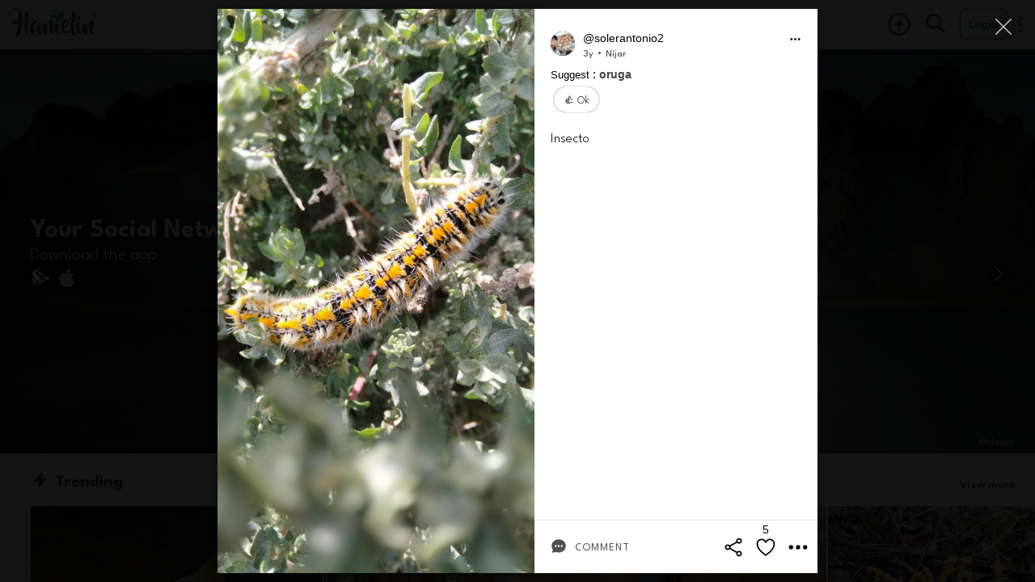

--- FILE ---
content_type: text/html; charset=utf-8
request_url: https://hamelin.io/observations/IYRbM3XfqccpYjJXh70h
body_size: 30203
content:
<!DOCTYPE html><html lang="es" dir="ltr"><head>
  <!-- TradeDoubler site verification 3199496 -->
  <title>Solerantonio2 en Hamelin: Fauna  (Níjar), Insecto</title>
<meta name="description" content="Fauna  (Níjar), Insecto, 2023-01-21T19:18:32.735Z">
  <meta name="viewport" content="viewport-fit=cover, width=device-width, initial-scale=1.0, minimum-scale=1.0, maximum-scale=1.0, user-scalable=0" charset="UTF-8">
  <meta name="format-detection" content="telephone=no">
  <meta name="msapplication-tap-highlight" content="no">
  <meta name="theme-color" content="#ffffff">
  <meta name="apple-mobile-web-app-capable" content="yes">
  <meta name="apple-mobile-web-app-status-bar-style" content="white">

  <meta property="al:ios:app_name" content="Hamelin">
  <meta property="al:ios:app_store_id" content="1462792675">
  <meta property="al:ios:url" content="hamelin://">
  <meta property="al:android:app_name" content="Hamelin">
  <meta property="al:android:package" content="com.hamelin.app">
  <meta property="al:android:url" content="hamelin://">
  <meta property="al:web:url" content="https://hamelin.io">

  <!-- Open Graph / Facebook -->
  <meta property="og:type" content="website">
<meta property="og:url" content="https://hamelin.io/observations/IYRbM3XfqccpYjJXh70h">
<meta property="og:title" content="Solerantonio2 en Hamelin: Fauna  (Níjar), Insecto">
<meta property="og:description" content="Fauna  (Níjar), Insecto, 2023-01-21T19:18:32.735Z">
<meta property="og:image" content="https://firebasestorage.googleapis.com/v0/b/hamelin-eu/o/observations%2FIYRbM3XfqccpYjJXh70h%2Fgallery%2Fthumb%401080x1080_1674328653113img20230121113108jpg1674328653097?alt=media&token=1674328709238">

  <!-- Twitter -->
  <meta property="twitter:card" content="summary_large_image">
<meta property="twitter:url" content="https://hamelin.io/observations/IYRbM3XfqccpYjJXh70h">
<meta property="twitter:title" content="Solerantonio2 en Hamelin: Fauna  (Níjar), Insecto">
<meta property="twitter:description" content="Fauna  (Níjar), Insecto, 2023-01-21T19:18:32.735Z">
<meta property="twitter:image" content="https://firebasestorage.googleapis.com/v0/b/hamelin-eu/o/observations%2FIYRbM3XfqccpYjJXh70h%2Fgallery%2Fthumb%401080x1080_1674328653113img20230121113108jpg1674328653097?alt=media&token=1674328709238">
<link rel="canonical" href="https://hamelin.io/observations/IYRbM3XfqccpYjJXh70h"/>

  <base href="/">
  <style>
    @font-face {
      font-family: HamelinFont; src: url("data:@file/octet-stream;base64,d09GMgABAAAAAFu8ABAAAAAAyWQAAFtYAAEAAAAAAAAAAAAAAAAAAAAAAAAAAAAAGoI4G8lsHJAeBmA/U1RBVIEiAIgyL2QKgYhs8QcLhVwAMPg0ATYCJAOLNAQgBYcXB44zG4y5NcyznAFyFyC0qG7941nAbjV2OyG/s7OdjEZGzd6kQsn+/88JcoTMwOsFoO3UJSCLUll0VzJVtbs7671EV1PenUETUVnccpWFOIEhe7AsrzpzORiNZZJC89e1B58XfHmXySyyFhkiXuR+5PzD+dPhCXZ0QBaoLGcEEBHZwUKQX2e3a1DrZxXRlUIKxxz8Tm+RId6qE8Ik/6nh8Pu6M7Bt5E9y8v48P7c/971VsDUbjG3kqB45amSKglQpSpiIblj1vxW/wuxfRn60v6IY6MeiRQQGe8fTtn7e7gKip32lF+l53bugPyMXVhurCZNTMAMVqxDjPDAxGqP/fYt/ILue79yqmXn6WoMZHYGhgWgdQpjuH3DT/tFunUuNGgSV4AkBgnpQaUspNTuTnvvkRO2b7sRt/D/fvfDuc+e3kgIW4IAFWxGKZvlXDWoE3hDUrx7XM/P2/jm4b4nQAYXSFBYHtZvcRiA15REGYWL/XKpTkERK+rBqmGhjPFG7y8Emy+9yqHDiRQsAK9ZWIkPLREqVUCxB12zRQxTxjVcW+X84ppPs4P//9/vf3F+teRONgqo0/lvchlV+QqInMWvwRsdCo511/DeX7yXIZeYt9NwTh54CFZEVICfmW9ltHdq/Uwvq4RCRbBY5T52raWqm0+XpMhal1o0tF3BDPd4goq6DIR5QNRnQ8LdtNhRCD057nqU2ZvU8fL98p/efhNLfROFqukT4L2MMxu0u9bKU3hYXSW+uVeFwKc1HyCiPUkiBREiMR2j+3lSz3cclGC4SiqtzghwXchJ1RcPokOEQUuVRtfiL1e5iCRGBOC0AYrQMugMh0louKXlJXuCSMAWB4ULmhZw+QHIECg44UAGOKbUxFqXnSpcua+cyhaKrPW4q/6+aW/X17z/ZUbrTukPqyL645EXodLrrNGNac3pdM/EYN26itZWJmWnB/2/5zpY7N20S2v5/HrZUiXC7ND3/xDiEyra0nZfWKa3KPrjFEdS3OBC2dKFxHqEdCMNDaSCSJxRQEHguJzw8Q3wXD/rRPxUjN9usl2VxfttnNa/cFGZDIyLSFCJSiIh4Im7I/t6Ym4H3VbGeGSrDBinnUI2D0B+TLnchmifLIcTzdHYxnrX0/7EAwfEBABQCAJgJw4IRQsTEEKkAiFYiJNkCSIuNkK+lQg7JgZz0H5RXYii/ZFDppeAwWOlRsApKQhAAFgRADEFARwdyIAgQxnZbMETfFcLb1QsKLIJrQmbFSeSdRl/HSe47tW6YzkEsGxrO7O9fvO8Bl8xTdr/WKlgMN+HkuHj2+tk6fwkkU2gK/d1Yb1GJ4mKDxwRx12jNbXZEhpDbJ4CXEur7qvPuaPOqWfL40MrmDwFgONkPsJvefBESzsPvg4YokAAAsWUCoONzR73RvYccgn7ICDnof+weOWT8vF5wKPxjveRQ81c35DDnr92cgxEQWyaEQWDbMUzCdhyLqJ2ETdxOxiFpp+CStlNZsPy50vDIyP8pd4b8uOX/Tn1L9s+o6aYe7wcAA4B0GwafgISMgqPnW86up6i2X7E3gKHBMJyGeIoGIJChSJMWW0nJDxNjyMwBABoIBzyVTAa59OIoFZbCg4XAdylhBoCz7gyAJtCu3gAGAN1OEZBMIAOYXHsAEFsfASjiEgBkch0FgML4CnHDY6SiAf97UEAyCYhra5Gtt3wq1PA0ZBZvBk/74J2VvJ7hGtgZQE7Fzg+Dfezd28BoApe2O7T7tkeS3NfU18Jm4keGF3aoO5w7Ajt0lBRKE1bUQtnNedbS8wz2j/[base64]/7wl7/946JLLrvSuLoQnUq0OyOudJtXabpxLyavHWpXOzPBLket/[base64]/KzG4ZTi8EsIzpvZuJCGeVXZBxqx65vZUjbcRxvwPrZr5ZLzwloS+JAyW7Fn/KCXiRh2U46Blntj5fDdhqroHoLx5KHoTOITCIO0haqJM/G5eyfaCMis6vfN1Kxba+/[base64]/ooSe4Orwl8o7XPMV7vaj6fUKLhSwwErUHI1UD8OxjYOQYGzmPhEh5JSIAQHsaAGCARCQVyEGsb1+9doW+l64YGLAJ67A2ZmsT56Dlan7M119tDlpuBPuZfn9jq3vCxMpZlocd/[base64]/7ztUk2Tz+TWywODibTjNDp9MC+GAFDuQKOuuvIeFVFuA8kv/1OPix57Hq8NBatLlvAamu4dJsh5TBmpMIwffFQAJCvmL9zJtcoc77WcJOKzSoggZogeWmtfCta6uG33M6DtjfBewfQcLg6zamp6vz3//y5yljUm+kuPZq/J2pY3ozDQPyslPLAspld1td57QGgNx0w8eubRfYJa3LgPLY3Smm58f/BYhxvRMPXzrXzffI47W5R+8ClN/PI9ejHlMBZKYbkoMkGzzmex+0Kj8lcXV36ic3i4O/g1yt/d+ttwPqG5cU10cBHRv+EeSbRzEKaKdsR8N6sJMA++6HXWx4bZAMUvjw9cPJw+XEBMhIvMuS2ZEtk3UAoL1yTajZe6HU/PX1cc1+CkPV/P/L+IhCtziiH7EB/apHruPdR5EDSdQ+krwM6I89OQMwX7wJGdmzAXGz372JHTh7VVvN9giqbkD/87EfVng8CBeoDj5gXBPE/JMEYNz5mDquk2SN6lxE12cDxuv3MECG6QfkX+QVePmEfnuQAJinhRnjFI+HV59wTzTk/tprJnOchE6KJw3AfEKNPYcU89uPgsrfJv+BZ9X9uaC73CkAwDpmyUx3JAdJNql6+GtviltR4k92JE1+R9JkwMiKYN0AWN+7vanZH63NgH3IltbswiCu7rqajAe1CbykjYr726SZA8AOpEPn/d5jkHwBtjFRl4sr429che1zB9Mjnb3yc0s3n5qQUQrlbK9E12V7a4mhN5/xkrAZe1i0JD+JRctt01cA2hOmRzAmJ+jIw+IKDgBdFKj0eOuZ+377XkuhshFnULE1bY1cveMEAloOl49oeKHi9MaMBAB2OMd0+49HRXN1RbfJKgGpQnnWQUELlv3sXt2pYoxdUiZvwt5hqLER41aWmB5YACkBsA8oYRFIL20uQmxGh3xtoe4rs6gVteg4/8C4MdZT67JHAFr98Mg0mWl7QHp5YHKzmh3ocnTGF1RnQVP2/IoroHzTLFj279TTraAjd/eX3IrnbtWXt5MCcrcpAbowjC4dSaf2Z0FeMm+irQFY2LhR0b+6f9G2X8gLbqbj/ULsmfqE0wvlcrojoxlj9yOAArqxIkl5pl800d1y6UqtxBX0LCWwIgG9hK/wRQuWIrGfs5TaeMU8/R5gY9Lbi4FO+vs+Mkr7xMQ+dN0aNNtA8fJ+pag3aNDQunSMFce4nzQYkwJwPobGvvweXuGqJtz5aMyTfBAQaFE2ETrqKwRBiRitPB6NjYrH4K2xM7l5b8rBk2Vi01G+sEdfP3bQSH+hZQwlwUMrCvWu+4u7aTmjDlsLOr8ChkPDkothcK+mYKJ+rJ6DUCkwIqu6/uOPnY6sX6MiRpwZfoJJeYgKCR5wx0sP8I5kWzqSmEcfSbjs3xwY95sFgHR2MDxoJFbevpTqeQfl9S+cdnYMjMd0ZM993DEE7x7g80pQQc+GQPvluasiTSxAg0/3NfOk+KeUGCgSudUtV+rEr1T7wig/eotX+ApeFq8wDkwoLJlYjG8+sP7FmQzqxzzhPlleyd6bBH4B2IfPQtSYJKb36OSYAInRnMjaoHAXmuQTWQIFd/bJpgOi3Zzt8LzbpZyH6m8xjClCyZNlnNgohalippiJaUImZNxfGouhgOmiR/RARjzT29HL3VbfoPTZT7NsVcgbWumxWOevCOFrWoGhAQs8X2MorNjGsr+WKASbcKCx+ZOkIHoLZSRIxX79hAlUJAbeR0IA6AGkgXxb9ARNtkZD64mV8OUrA6FcdPAFZcy+BVa7y8dhYxdavhzU8ClzmIV/mh6C92MXfIs/dtcSePPrLDJ2fEXLUqbJalEUimiTTr33O7sQ822BxrncLvvqAWfGizKIXZAhv/rlqYBhMuF/al4iIxeLVREFXLptef80haBzk0X+P2cAZ5Sl7x8zAqjs/[base64]/eHW4UbbRlvt9r1fHXTc2dv/+n9JZ7ddccs9jz33xgcDPUfq6nP1tonZ7RgaDiFZb+VoMz/S7sCVt0BhoiVIW5eziDu7fZoSVWZqssASy3uv/fGo0Av/2nZ7/eh3h510PvunzRu/pt0DHV7q1mOo52hjc2O83Tx7DQmDBTErak4b3dfZbrF+/QgsqPlY85noaMhIcBTUMceedezZx55z7LnHlvE33DdCzrwFiZYkyzRl6jRpsZRolfHPaQqoXYMAoNbDaeuv2ONY3yexC44SD/Mg9/N3/sqfox8R+r1Y84rHfMkufeNtdBlZyJPo3hTPF669wwTuLe9stxKWZwx0ouyeQCm2TgCKNI7D2MffDUYB+lwGYBiUIQkn+rv4ZDKG3k1ASDHtpyekGzIAAAHg7+CB6E4xz34xSzH3zHbkDk+47kVGNwMI4DA1quIt7D+EeYRjzELjcky7wO9/775RTyIjCqICsgRCg2mxCCKDYP5CMmb86QmyVg3e9OM7nQTBfkVohpBkm+qexx7fBLPYAJaaIu0STKv2dC4kXMmSkGwpvxj8KYUGzkUER1EKhSlSLF+FRaZB9TGcSKNL+ulWPyrR5oHHJkwy5xMl0K3r5/GR1rlYaNN1fAGgQOdWN4o+4kISAEB2vAcqeJll/5isiI7yu3KcWiZq2fw/SEqwCQBg4VoASjhUuZcUgBAdgF3tcx9UYg0Aqv8VqrYBED4FZ/4ipRQxdQMEAFBwDdj5A4nmT9Qyf4OG52+xvPk77Pz8A1w5+xBfytbaQawG/CZCOGQmbRS/eQvpkCl40Gr1A6WcOEhQZwMx4yRKkS4yZ/FK1VrstZSPF7KzSDgNZ+H8iZx/mWKv4pNSqJQpFUq10kHpqQxSRiv3q9RqvrpIXU5sAUqegnwnUZq8TJG4nhix4ycPDcuWp2TVRvpLSsfz+bgA3+EMnD8Z51+i2KsYUgqUUqWVUildUUuWHTI3HVeYX2c63/oeAPDqv/B9Bnqze/n/gN3L4ZdfNni8ZL2wf/4UAJBCAAtqQxTEr6cn4148i+54Fx9ioKEmBgOzGIyhHKoRG9MAe9I4Jf0yCABsXuyVdHopzTj0BsVeCgDFS9D+xBkzJ6yzrvYlbwtStRlZthVxUWiqNO3KBMPBJSRdVBa9VpfvOVpNPnWKDHnn/xkwt94ORg9vsKxWq/[base64]/Xfba4YDd7G112DeO+s4R3zrmB2ftd84Bp/3kosMuO+qq46445poTbjrttrNuOeOOcx51id5FCa5KdUu6dmn+lemObPdkuWuqx/L9Z4pHqvyvxluV3qjWbaaPmgxqNs9nC3wx3wgygxN+wfOndz1TrkuJF0q9VOaVHPdN86TKMpWrVymfv0ChYsWL5MtbtGBhs/Sa4YN6Peb4lCZ2QzFDYuTO09706SAAFjCIEA1tljWTa+AJTRb2tC7Xg4bB2WDCk2ADf2/bAmD3hNiVYp8mDkrxCy4/jCcAHrHVgP0EwDDg3A4IPwAw7woov3a8c9jqMed65IQGbEuMQlYGmdh8/f1FyCE2YEK0Zx9cOM/F8edGhscg6Qa3/P7I4bCSSYw/d9BgVAEfnG6nA50j/Ssp4itbh8S4p4R4yKB5ssFA4pu5k/rfkHEayaIHlmYjaDwMXlQjGZVhNyDFYaXGDL6IAXVy1FV0qCDXNHPLkB4hsyOYxIxzLdX2yCFmzLJnibZs5GzJjXPVoYcak6GXb+o0DfiztW+lagRmqjRS1x1hQzRdLdAceRG9EHwTAWZeEyS+Jkh/TSpYMmv5a2EIEhEoPrjCJ/EatAfdln1PhWAZqFbiLFf+AYNALI5KSzUwbewdQw4/erKdz2MumIWlS3IZZTERlxlQijSQ+i6IjAcZoyCe2/3X1z5hC7edGTjykSqcC2pE8fXM82g/OB9AOP6rU9Xv12YDDus+suUgrL7hJsodKkzWbeT6s5DUdVP16VSY/CpBOuHIi0fSqQ/J9jICRSP+q4NYISIJp9utT4aLg50KarxsGBeJsIg+5RXKmmD+7W9OGl1ilEMIRwNnxDA9V3Y4gkYeSCKwFGBurhLbzuBraSiGcJsMfnQzbtgoqYqgm0pGghLhZSYzRobOnbUCVs2ZHTKg2Tp56nYMEyEetS9yGBzDnYoPkkom2E+0YnK/TikwSN2wSX6qmij4dz6/KA9nZYlVtvyCdn2ZV5R/7qNeznE9Vi8yf/lgI8WtLlWRtIq+j/7YnClx1JrStLSkpKhayoTOan3sImlcUtyIv5mwTMk4CZB4pwlqnePtGRSnIoomaEHzBJenVRzy/KI/D8sDmVaeukuUtIRAqFqXK6fF64zqBVSOJBD2sg7sZ5TbFHF8UZNxNW7/lWU8+uU9Ar5wTEU4slHyyE0bYPMmTHDjho1y+RJsMYBxm8SRCJnRyJ/1OEdZS7qHGHv5WdkJiXi/NFz36BxZ7BMnPOO1+fYmsccH8wSPt/kfs6V3dlrqWXmR+wv0yDu/vZMphgCVslxz/F5RNmh2ZiaD0ef6v9uJMo6wgjfXT43JEqb0TTndk0J17aUqqaaGKNqzv/8pPCcbHuC1ZvGOh0D4973mPGlAX+g4XhbzLfYMNPy/mM/rmsXvF/nHpC7RVayNlx7ln1kePkoFnj9ymDC68nQh0eAb8F7SkytdMTV4DhO7K+MUhbAAQWgat/qqptgz3n6yRLSTTA7siNI+6HfGZYvzUdRk1MOlK4zU7cQARjXBDnxUPWdiO2H03vWcVodAqJ6yk6rnUjHZc4Yop69Ddq3BErHrhGcUOT7FB0F0s3sjrBt8qpD1KGPY0U9fn1QOB8a/pRj+mkORnBuQkc7ayZf6k9PUAEN261rFVzPquD3Fc0H3CG4T1WllwbvM2ADd8aw8a91u+Q497mokHWg8A4x4Jz0BjNjRNKuRwLn6UQfVJ2fo2iONXnt7RtsYglzkha2u9NHCKepH1PsCuuujyXa/0QP5SKJ/cfETkmFfywxKpSp1ouP49aLZ66dt5kxtZpRLhEi6qrARDd0a/evWu3EFrEL8Kklwo6e0ifGcyINbREFCPmH7EUVgtHQgzs47hkzYmi6iSwxAQUlr4dJYmd+aD1S8RHcmErH2U9VdT9W6ruMBd9TAEmntV7dawjAI54McZtzSc2TdXuEIo3qluO7UgqM6eD7znHH5ewBQLMMZVQhjdxMgQBndjiGrtnChei2WJMrbc9RSN0dY/Klqji6tYVfEjQhFnSfyths3ZHYTDT53l4+AzCjXCfcntXWzkbzQ2RINJ08PQEZtYH356ZWg5NXMiy3tnnocUqqompmJ8gpY9S/JquFcl+4CHqZnUmxZXS7++mlCgA7iqr/[base64]/ZH0EgSIx+YZ+uHr4WjlxfwTe3gCJy5QpRpntYY76oKM3NJng+S2mLL20qoI0s4cezj1CWq+icAVbF82/LuWU8bEu3dHrK/Ka1vOK9NKJ9PfiQdlDRIyqBqJgqEUS0Jh71rSdcPb4HNkWf/up/QGvq77JKM8uYee2zhwJZjvN6Sot8VI/MgoQAdwvugPg+hWqLMZk11tLa3G6Bq3x8OKvkaLEqP1fSfmg6ONGAPsDmxKzNteHqZPa9KEUWDkj+pcCO08+kZeRh9OO7v+Sp+U/JCpu6ynPaZBRCHf71OH3o7cXgV0mApHV/WyBAGRskaDINB/8PTEN9hkLdyYXlXWygyN2ovatNEoVe63faaBe/41MnyLPnFlJIJwbkFWsdPPZnSVLhI+8IpxxuOSFJCpKyqNnfdC8piAUQgQFFIzaRqCgAQlFMobAIexHC6J4bWBAhWD000aN3p6bt9VMjAm0YWfybMBiDxd9pcfLJrAGFkwSzKj/JW+UmD9UyNt4u8c7vk4EXXSE3HQJouXanuoOWqx5hr/rSJefPQuew/ZTGfzFE6pFJ3Hl4ckTK+uV8rJ+x/+qnMaJ+cufsOeJ90+PlnRi2waNm//KdzmQ3eWCBYRwg3+TV+lrHaziGMHrvxNE3w3+voow8IfYa55pyL9sgDcHVOe3uB923nnbtQYaHt8Gg5WL8qWX7b2i1BRWdaumx230Spn55DctlR5CLtFpA0oqt5dSkr9qLhrzd5mrDWJCrWUP836INMH76n4hHz3GG+/[base64]/q/[base64]/ML4Ncd0vU2BJs6KCfF/8BcOyY1YeP9Irtm7GHRg+k28uhEKUxe8uu++6fnfkzsccy3Wn0fvGS880WuOJptHSuPrC/jNem+zOTL6i+l+y7r9XhR6anU4+fEtV43GkMVVCStlx5HEsU8IpXJx331Kp2m++qLTKAdFr7bTAVPb7TcMzEtcZESZ6V/GDJxbVayuRkeXzlsD8b+6LrSpVY36/eqqqNd93mYOWsW1e7VS9Vqmk737oKJwOcPu77bOtxH4F45ow9oR1/8uJU9+8Y6dLep2JhLPHVzf797v0tbYq1ZdIs64Yk7H/Nov/0oy/z2SiP/lvHEmnUiOJzLOLnoUdx+KoLm/5hAdzWZZo3m7UZv1pHtmf05mzhNaQmVK6tPVecqh4r66eOoiWxrIeBRaglNYBIz2kkjglErW/zMdB6Rre5lRTHUuR6vgyvWyb+0Pd6fGNjoVNuWwqvxthXrZ17VdutVuiWA53wuzrDaq0QsSHNRsqkh/aMuEMaFy7E/l+B7Lje7D6ddzvl59jcZzUp9Rz3mnJPt/pzsTn1jrimTErUxaSnLTIi8zf7hgdQLiWy4/axc/c5SooRf1B/oMjg3XfMYghQF3oUTTEaqSFhIh20eX8RhQE0xt2b999zvEct8Xzy9vDBZ6UFrtzgH/SDvctPj/D5moQDYcLTZ2vnTyVtrxrTjyQihez3PnTTz2ZO/XE9/ue/vlE/ZmyH06Ga3n6TvcmJit/y/t4WuHOZrNwV36czcP7kuC9FR5/CJsJ58zZVx95asF06un910JjfyEnn57nYZ0d8/yaE5HdFyo7M3nI2aHZBHNB+Ddrn35wdd+6jCe9h06Ir/ruvKyyUIg2/53VmpvpKzAyLRHjoeYJvXk2EDDPZR5onDu8p8mkOTYcsWjKWYVCnVTKSmazrCyKWpFVnt8tzbCNMyMnIJI5ooiMhe+6uYpOiv0Enc6zDc1+sCt/SOWIedfNnO5i8/KNM04mw9qVuIGMS6TjEIw7Z8nPrHVaeN7eCw6UyZwM/qlJzCdUASEMZ1q7f0aUPvItBwtxSsIZqa+dngpU/7S/iJ0xjso4mINZjCrOS+xuItTfRMv2GSWUC0rbZRRZZUjNXVsasn8gd7JUI1rzbDhsnrFsVOowExp4WJ9EnJSryxaLuiJvNGLQptrmmvi1PlqVm2kPMbLkHMxU8GCoYdpKMyf33jwl/XSOa0W34nVhmmZmmggFZwn9rHuoPjs70mzNDq9F9Y3NsdrCioHaY0yK488RuxO6gaoycaoYx7n3L84UcvjMVFWGzPwCevplr1oS01t9xDS5VFA7bQ2bdtFhw6bHTEZ1RW8YM7VTEE7GjrRlcMJ+VKmJKAUhzYmwfmcShzIykIPVeXH/Jam9Qo2tdP71jt93LHxlAXMW/tvRQC+d6veJwoaompfX7mbu9+om6mrjMzPr/Nmu4uY5K2KEmYXGfAGSF5BKY/J+NsV+1l/pZfJBUPSDnn8DGr8UEILoH9jXM5nfO4fH+Wg2BzFh7Nq2wpqdF7YbVlTtk/SGKSXiycoyxNpPBJnDyQ5OZTmyQrjDnxEKUbe/0ADZOI214cAt1Th3FavFojDOds0KznMzZk8iyP4RVZpkWth8yrL/gClbijqmCeFSVvlKpDll5m8z9XC4v2rZy1YJDB6UF80+IlfLSb528OBfrrpDj9SiTSuqaHmOewSp3V6lm1Wi+Pnps60/x+JzNhu+MEFarS0Sm7fbsdmWxfpjRi0rY5isktEaDFmtvIJh8nJWbYBpZ34nFeZ0hCciDVwa+smJmmT9Pd67+DfgTiQnsB1g/4WZC45F7byf9AwOfWvHwIPnrTRGNSM0JGQCfduMh6wYr7f2KpuQg1gkxh2u3W49RtZdAWmY/vyloLVHYPBpRWKLAN9u2xkwqhmfpPUJwVtak0viyvRipYlgKYkorg6F7CaVV4vk0DIyYlM283p9rFbNKwWUGd17KFMlT2td+PCCMorAxvvmf33t+PU02Sj9wJf6hjSh2i/SGPBig9mAREe2gP1wC1RVvyraCIUCl9vN7DWJh9Nao1GYzMPUy5y8cYRb2D5gu02i7hAbSd2LbWPv51cfeXnT29Rr20seSW5Nuk4CLb81/7b4Jbb+sfjwQP7jxW1/3EPyS94Ote0z9hD7DV+rj6xdKJmvrcw/Yf6CCD7byy8usM0cW26KynvUFk1N7eNn2k75uR2HbOJnXrfEZJHLzWYxDzeikNXu4XByWIido5RQwLML7CfG8nEIXtBbxb0rcrshzopCMcYZAj+N/[base64]/SPJ25GAxo5yn55ht7pgHDmMLLgjwdEReLRuBeCirHA5bMqbs5fhz9QgpCqH3pfbIsSKqbnggI3i5mQzaChJOhoQtnPl687zDYZtdNNucs6R5yWuXNHu+Ekq68xaqX638oarTVvV6o6pavV7UQeiy0unB1nZPV7vIo/PbHXc7dcH/nO/6WdWxWHzYvEdsS9nU8kRaqlanpBlR281UvpE2PhLFNPVRvbVESeRxhSIYVSmVIaVA4pe/MMpoj0DXE0/1uyXxseN0j5iC7GzcYX6rAtd2wy8PD/1vwRtPt7KwUp7Ft0E49ceN/fa3525v43jYPrDceEki5Ly0A7YPtWn7XsZ2CP4d++X5aXvA0MOXNuujM+aAJI1BrYqUaaNyYh2R4/qmyfTBkkfW+tfDe5xO4ivoCr4hZDrfP8N/b7Kcd0m8RFf81iibf+pu2Puv4VTC6HtP7PPU3nv+wMqp4//2wvKfYPnfvXD8W/YP19UQNdrN1ksJxzw1Do6CV0/yLC92nAbcluLPjL4K4Ld/3m75Pf3N3sgMO3xKuGtf7CtVYcHXYNEkkSbUzannpIeThy3XLsqt3SWo4UyhH3O6ysulx8ktVOPtoQH+67e6TlqddHr+Hh4/O0QyoLcQzz/FoAihwypHeNbpeOsYHCihHWSyF8/0SU84BWpTg7npW3bF3mIp67dUnzkMfqID3bOv1n9X1zjwLKXb8LeyDS5e2UJMjh22WmaOc/jDRw7xdjjg7GWn2MczOzx40L2Hc081pZ3Bo/fo+qOTMVYu24uAyMdrWNTpMY7abm6eOwn/m9kx8y8cQqqoreabpurPtsyD1ZwISdWwLiu2FP7yyLav5rkz9XxC6rUHozv98twNBxfi+9jBG5EHfc54PtuQZlG7TDa/vrpPGfmFhTPnX6pblXqFg4ytm7rqtAiu6zY7bv6V/Y+nr4V7+uyZ6XPsm3bsfUk3A9NvO5Yz4M07lapEpRDGBQXO4pDZ1XBnhcKW/5um3WEj2GnTpXO86PhJFmnH//VUsD0AHP7s+afse59w/+vJpgznjPzxWZJ80/rq5MCS58CiM1SPwF3YLB9aTf7lky7k5wP/+Lp6oTJXCzde72L9jJwLFj78Q3ein/7AfuqDEK6yetq1msLZo/gAwsAGlhBmCrsIbD5nXAh2SOTxgpfwmLvgJc/5m6AfKxB1WhWY9aulhgzRqEb5HByS6fwpBAo51+qtp1vm5566U59tPVk2et84IS36ZVz52y6sd5LofCwtFydQVEylZRjf2veQcxyyTfq3fQ/G4oX0udyNt02vVZ/It+4aGR69+4HycuJc8wkH336XVKb/auczXUIB1+pA+CIXm+sQCNgOJ1cKPhapkWH5NnXKjFoocUQ4MkWAw3cIC6dWsb1vjzFZWNvFCUVw4Iqf/VtP1+iuCadNRZkiqf7y+bCYypFyiTPElASu8M1+08GaEzNkp8sDE8eVPN8Y1CmDVhzkjds92/svVqdXMWFWLBZSVY33flQND3aOB67EBlOkvU7FbVIZGRIbDxSZiQDGERI461DNFpsInkDsygrM3rKL/A8/YiK8BVIllds9gqC1OyqWkzIN6dv7iU9IJuYkaoaY52+ZJqXAbcIPeujpE8yhVaZfwRPqs2wuASW34dLFZqv1bENSTa3mM8zC1Iz2bKJXqvfeW1OthXCvMSAfRdnUbj6J10NUN2u/j4fHc4sEPGfmI+m9NunzDz09ejeJYy6bDpQ/BFcUNRptSSMYrVZdKKm1mqIanabdOycslsiC0YhUKg6HnwWJMvrGKn2rKtXNXxAE+9neHl/v38JopYgn2FXf3S6OPQjsGxQpH8o+TO184FcNsnnoTP8PsvpPtpfmYPec+jmHfTQZkMcdP1H3f2Lb/6rt4Mu293VO3Pe5eO9nkheVGM6AdP+tjmnLPQFkW6orqeuS/Stc+P+sreCsjWCfDX+fLRE9A/gToH1SHBP98+IvdtgqCn8+dwpsbL2L7gr2+POmN1z99PWlvT/l6XeGEx+B2w/023n5v1368R9c+nXx0wnnoYtOIUtm7O37vpsHPm9/67SyepRkL9veaa145Gl/bU5q+XK3lJCKLSTw/MlU47hrr7bLC+r2y2wkt14c9+7Xdqu9bzdWbYF/PjolI9Cx5ppLiaDfK03urTz61lWzF7vsPWSWUmv1NcnZlVZw+N1tH3a7RWXWW47LM/[base64]/qmPfF2WjVm2X4EW4Hn+Mw431GAbm5F+qAwC3wNqixua1BpkCMoqoaLqotBiur6BkPUbf0pgqhTQVCB8G+1rww+D/89NeAeAVkqfMmUisUjZU8F8UrarHA804wgsE2GBeQzekqHbvIIdE7l9U2GKo+XQkyYBeEOCpZL4Tcbddxc7PS+cnghgvcUwevhe/[base64]/ceQOwHX4V1c8/WaZzrRSSUUPxMulaASkeCaEJZytgbKZEPm9lalGVI62aeh/cKJiYPCTW0pU3Vz0g1tO8JtFhDLPJviZbSshQiiqIXD/[base64]/zwMldmvMnUExzBbuihYKfs9qQFSd3/SX3VlvJfSOxIpvwmxRbcqOs9a6vuDg9+RlH+ZFP1cf8mPMCylQCq+rEO3F98AAJNb8x9F2La6/nkArgkWo0mvA1yTVBf47a+bsTOfqwBsW4/cAHiYzLxOXqw1NIsscjEDj3bBCQOPmyFQPrD/G7hzoZmy1MUSJbbrQ+o2PwfUWMTz+M2xPPowfofFHgX2kdnOQQwAwD+CaQDEtgNjBt0Qcn2YoOO7/Xz0CS9E1RnaqaH2d/ei11s1Eusa8p/GMnI8ltGq5vyUOfbHNl92QmNoWxS+93PGnn5egl7NaH7aMQ0Bg0dToCzvuynL16sbk5lDctlnWerz4KrfZ5A4bS9ld7+Q+q7Qv4cTrKJ2T/ZZ5MHceDrd3e+nveJlh1eyTPFK9794ZfvFXvl+G1V4lfs2r2rh2mr3Xs3+zMj95nJ2OH61ELixzb9YA1e6A3i1Nme2mbj/1JwAsH90YfHufy/uXYy9cZN4+9oBwv+XhxfXT0+Z3Af7t259oS0b95u2KYCzBBEEAABbAGwpka0okoKojlSUw7Bd5mlsCNcqW493OYAvMYjlkXLhhHSmkIIc8/8NPA6bGZAMYAWtnXkA6iVySBHVXaUC5TDsPakXC27XgoIYxIPWRIpj7m20xyEYBQ9Gc4nXX8nXBB1/wCR/TR3xVy3pvYwCQJbu8ZPafwT+/[base64]/QUXnnWxFIphzjNeSwsEdL4XMjz8JgXd4NhLwhWE5Xw7sPeXQxzshvP0Rqndp89uJORGuU5YAhj65HodoAMcIy4AME3fntRED+xuLDG3J3rHCJyev8Vu9Hv5w8fDhDydHa63OAM0SfNVBT2hfhn+1DloMdJ/TQUY5jydeSkahgV0o4/dHRwOPY5MbYVSlNpIhWIGDgVfJJnP0oLPMzHcUsqjUA8N0IgKndhbFs0dbBMHAit5xkvTiuwUVcjPsx+r52zfj3+b9/SyGA/K3UEmrNB3h/Hev6FQog8ueZSLvclg495Kxo3Sp7cQTTED+AHs7bVPFV5akRNqjeCZaBCFvkyPpzVigD5PhZhdXzWpd3l8U0/TAex+k6QcDaoPymc0GJ1xFP2k+ySaejdm5FRLB9gviQQC/BbYW+nm3R1P8v3b0/FV/Zj6WkwrVVbci8kZT3KHemS5TXXH3WK5XBr0ngqrn4nmY9cOyF5ciffv7vSNjGG9XAF8N9CttZtyLH+c/fxoezOGWCnT9ME279S4DRK41TqzvhNiIjW9glnGd+IAwhaUCt9kksUZO7uj4+P2sST3i6NhFde+JUeIs2n2k2PGGlMXFgfs4g5hB/KBNvOlRpMH50bzqwbT4anYE3XyxPji7oFd38nxcvtbP5qpyV0d751rocv37cv4uo79s3PpXSvsIQAIAtifmwEAsL8CoOL8J5X/P8l0VWZboI3ScBwkqruheDma68TIisa4H0/jdXyMT5kGjjEx5QiN5CiO4XFyxmVa5mVp1mR7Psrn2Z19xcZVkz3RiU3r9M/GvKQyq6gq61aZlSNRScFrokiJpEzSVFIpqZbUSNpHHCPesThk/7WrWUdZ51iXWLfYXIqkw6bDscOjo56yhL2VvZf9M/[base64]/YnI3YAjjhLERGCmD66FdsjQ75ydZpN0ai3QTbFkG6q8BLKbHVBRRWXotmRWcSRwTQqWE0QUcShIIdS6rhHB118YIhxMXYcz5XnxwvjxapIs7VAbRIpVEnKUIHUuqrBEvNjK69WlaZ6rBBkuMyHnO8y1/qOn7jLHz3cnN1f6C8MFyZ0Vdf3vs7pku7rz2HtWZFC5C8KE83MnCyPX6IiT3bK0pvu9GdsxGIbsa84RJwwGWOY6GlZsSRpv9+S1e6zHTyB1FYaII291Mu96Vd5qy70Jr+a7+azlene3tf9czufPOHP58fszrLOus5mNXtR57Jv3p8czjhcdrjr8Mqh32Fyj8gq0Cq/[base64]/Hi2uyWMxKvjP4xf0glbKXoKRpZBkauJSOb0Gj5ZcWkCna7PMYwZPxWXQ6hYyWkkTMyXbsjjxkighbciTadLdJeS6HIzGxwCGxL1YSRxEQogzSRHxQRAaT0aiPIHl4jymYGxmuusBz4tvKp2jlVQiKAV8F7IPIj/7F1WCiIzAkhIWMxQPU09IZCml6VSHFTuCnWFc1Zjxto1R+y/DZsm+/i5EtZEVAyow/4X0JMAKwZRSpsmhmg/JX+xukuoUsxfKTKFLVuwbZGwPG30VW7IvOnutkJ5rqyf1P9rRpnXJ5jjsg3EATE18IGm7E9ylfWrZCoRCQ8dQLfDc7VDbXy8q6RbnfZ+Cn2RuKeUds+rsNCs4nqJWcfvhEz+4XJ8b2vbTsBGJyFOgkI5wy4pt6yllq0gCnCeDRySAmjszM5PLOsbF/[base64]/tIuB9q6M6RjIqG5gw+Eexa2pJCsmkURD1IUmvGjHcGs/WEj1Sz+29sbSBtrjeUkQzRrQ7TkFq44NUDfzvW0uJC9Aa19pQnvf6UESKFrQKjKHxlhnavk9aLdCsDEP2iwfPyUhYTGJDDCRIJEuKJngwmam41gkf/gmxptss11kDz0oet9+7tyFt8gXb1B4bHKpyLuuU+gPO0JLHxqJMkOElUajS0bWlF8KPYk6TgYqjIR/nFnX7DGAohtLIwcYgBdqYCyM+JOzEhCUuhUtz4pAUYsaq5xw+y18/fhYbnp0ECdJKJXtCInyi6aOsyryqGQKGTIitR0Z5onuuiW+2askrGieysJ7fsGKBzn8qF7OtAuAHOR1N17zzSC25P8yyRifoUyLiRwElgmjAi0/hSUtgqQW+rhnBJ9TNG0o/G2lasgMqzE7f5lKW9soubXsRjVuCmqxvcNRQpXNkfPa5b4nDnzsVgenZFQhT33aaSFhEgUQifnrhR6auCctEERiImzEbqA6Xl4tsGKeayHXyigJHDuOqESA1qWoSDEOi5qGkMg2DVeq3u+/+/uG854C0+A2CmaM7w2/GJ7mbWYvBixy5pYYSjuDidOn3rqc2U/[base64]/h4Q/RZOTguzuAjJ1MztDxdlFaPgaeACtAGF1gg+KNU/wMRd8xXjZ4mhHrJx0b6rnnEEPy+OKE19WNMCha0RKPbzlSY2TQaTUTb2y71bOwrcrtZKr6jvQNrwoiR2UITFCpTIJd9Cke1O/Vmuiw4Mr3yydIyitp6QJnkqsdoK+bBHJWlXsG/FeWbkGtGR7dmTNGCjEC7J91rF2nMNfKyKIVBnNBbc7ng/aibNt3phKfFR3RGPNMcz3iaGCK7E3O82dVOs+xrsafFwLbdTBD9dkBHRA8uNjE6NDg8qh0DH0g8Ch0sJ+X2nvdqat2smAZvQ9fF8SA9+wHqU5tn9Bhf2OO0+HnVRZ/dDAVhKwTvRI568ShE6Lmh2nA33ufhEQ/xyZBL0uW/oyeO5+ZMMxQ8DRiHQTZiZAbHgCx10eAumx3HPcIORDUbOrqYLQFP3jK45mTuFyjx+vk4ArjbZla3r7rB4r2xu+HxOxQWsJw5zOngfsSeppDIjqegQ3IJyBCcyiHQC3//fGGsIItPHqeTTQK9TBUrueOHB42GbEEX6hUqXdwohgquZHjYYAXpiAV3HFjiRUbVLRXngf1LBZkbdLCIESaTDgFqMUXCPAwj5hIyLFZo0oHnJNE+g7w3SWVE/sOjsJY3VWdvo4phI+MxeGb4SYYt41XH1VwP6s1zDifYS9p9KxX32kikJ4lrd8uB3YQvQj3pukyYQmOwQzpuB+me5rDC0lJCG/eMNMkBS4VtexvhZScgygP5nO2sRC9wMvBo4DTFc2JyEnB8qYtDTbacYYrzAvCngEyD1GcB+epKEhmXq3lEfjtkGQDYqtiLUY/TQCSWuEXk5oq6Nb4yzycFbf89FN9ytrV7Cb/eXorpcqR7cIwrz3kVrR1GccSgWqqHV+fmihCDn4EmEA5mwsghzCAOCI1yeDOR64qLuw0UWjZUZrZXGQNhKrnMfjKCdIdrvRxJBJjKvAqBkRBFK1zbAiU6q8OFmk59/6Rj+/W9zdn3srIoaC/44zkU2Xz2VE/[base64]/XDpgjDXcPkOlhF30vmKjRwSmEb6ZvYW4+AB2Y3qRPI/XULiS59xfMlgV4jvRc9yWKymx8Q9kdy4t3EmNBTdUBNwJkkx2eQ817kLZ5qaYmZuioAAmfLf7zV39ira2K5uJEtJopfHkurKvqdQxGfbgPmLRUZi+BOwmUbsXWunEJUkMcLg2VjG4WjyrFTIwe60mVxNicFxvXhkwTOOiMMj3YFfcZU6mwA/uVLrV9nBYGs4dAu9eSQFzEaCSoWxMSNGpSzle+4Mi6zWgPcczBgAbelAHg1TLxYCpQOLgW/kKzTmZfd2ZuVTpyw80SCx6q5W69d6zSKcswzA7CXJPp1MLuONjY2RZG8VlpcF0lpuWYHh/iXkZLAnAINJG0dTTWblREeH9uP9RZ/wsz3DBDhqwxAkT4FItejTgpRfXNmf7GErzDUlQhl+V/3oh2MSv5BczY2mdsuuqUFTIguSSD7bdRVJ9K0x0HKkVCLfE5WuWAY2YhAt+oRvxI5+3uf8o3VcSDDZ8GnYiInE/m2IgFCUBUWaoE+niIVSy9yUhSOHXqzmMEs0PSSE19yDBlCOXYXL1gk4eEmWmjvhigGRc9/at+wrJ+z8iBEb7N9y5eOjz/u69boHnZ0LJ7zs+PLm6fS4hfS7Tuhjo7BBYg7m/1R0m9gIktNpuoM2qY5DoGqO5GQsEeZOjsuf/4FMYW8HZoSYecIUTWQ72WFOjzXdBsopx4MjPfgKZyb6qOWS1pPZW53jQR60OPnfK5dLmtAUODFIbo0CN8Hw8eqo0jARQmYzQTStsW5sPaCkXmiDOK0zQeKlCff8yrXWgakLOERBS7RrXJ63SCqaP88TfhWNTQz3CdDD+PGcveZubQ+DaRi8MA/pZyNeXHxMf0onpw6PiNOyGwjCUcjIjrutB0f7vdt/qqCMBTxOz2a0ZKqgQgxlV5f2r5LLe1hoeyqSA3ku9T84JEqs4y+HD5+6o4WMqTLbEMhI5KvXxruqkNE5HWuqgEKMKf6kbuXLl491ag/y8JOqI82O2VVPx6CZnaayfk0zKkPtYLpoROVEQ6wWJFwlUaIwIPEBQ8bBXu8c8UgFepQ0R2cvP/nU3EQWy2TgBtgSNGZwNxojmnYMHNhB6Jjs8jT5AGZoSs1WCzNso+FrsxxmmOQFGqpdMzEhxm2QZE+h6s2BOmFrYIeBQk4Z/iIDxAYzWBTl00SPcBervVdUacIIYipwTyR6+TjjRqBJoCXutj79vFpKIasGPnsKGUqolHOFizkSxUUjjGpAI4d5XuRNubFm5Fh08lNZXzXShnFYZCNhKfa0ZVMlGiBWCnfPL1xr6kVO4xABLXGjweVZFMdFJOJ+wl9U4XFWuSVRoF7sCQs2w/xFf/cUzpYeeLOIK5WZVvC6lEOu71xWV0xBNAmIUroQgSsNxkb8pItDQoz+FisgR9nFHh+ANs6WI8HRNLVG3q907auclccSIJItNKKKlYPHgslyUxd58okJA0nMaHZFj0S84XWXsbYTuU5M6xjFXAUoHLqtEjzufSEoqlLUTA6FZ8sehdnUOTsqhYHbwxLOQ/+tKtncfTAAtQ3wgOKYFHG81nktkzVPMTk/TYAnqXvvY6b/4hsp9iQB9M6qTdFLnD3lZnw8vCcB5i/qwpmHgfXgDj7rFLAbaLimkSRFZ68LSdHj7dCVj87mFcF7oF8Nhb/hqaz9iPgImCxa/JSXFw5SLXw7Js4AScglwCUepBvRyFM02FQXxHFzWZYas3P18KdDh1BDa0eodiQEymaAshdh4M+jcvOjCQJomSLi/XltetJxelvUPbVTLKR2Zwil/0IaTsN01UOuaCvzFiUyKFAyFPWMq9z83ewxI0ZGCxZlEf9QtyS7CX1LnXZwnvDNVgEuiWz0qoRzZZALSxRWvmjcfQkRo1dyuROH3hHFBDAy1Up3MZs+SmPCDd7yYSItH+mnl0f8zYL7hRyW+0mSclEkEO5pAeTr9Y/NGvpQE8RzDZ6X3FjzUoD907NqNPugN3J5G3CGvN+WZyBJQDUkhaDkSbX4CwsrqMeYWRp02jHoq44Cd8veEg/2vygJ2M7H4qpWDHG7Nal7EpLDphiR2tDlkkBC5tlBBH4wei3Vi+gNoZWebt8MAcpsA/nkyjLTHAOfVG6qLIYwHUniVBvGe+yMSvFKLZqnhykGu1SmSGTJE34UfDQFYrRR5mfAnPZOu51WjBjgcltg6w2NUrQeow18DNNt14vyg0aDWV10demmqEFcrW8dJOlQ7nuKKm7Hi0mSmlyUxF++vDccNFkTfbF/biQIkKB9FGEwhLJnGcDnxLpTQpItHSfT+cAQCuaRncuMqutNc2I4Apy+aVD7LR0kZZfOQFISSS95xMqRfMLfosHnghUD/CwwXTq5q6dQcyj/nxx6tygzcwLO497lRiL3C0Ir3xvLEAOsNk0GHZsz5w3SieibIfE8cX1+Fi9eQUahG24q548sSAdyq8DT8hMS8Ec+jg6PdTdoDYbr2peevLW5Z2x4dGrqpSlsJUWzZislWQGwN6CRL0acI9tHGMX9s5NLCBqdToj9Y6guoutT/j4CyaDTHeidJ7j7+V7g3Wy4xEDv9LMdXKxLI9kNYVwrVaob7AwIISOBEBB+1pVBmQRNKYSPH3L8dR+LGfJ0lk9HkVSQECS9QyydHOnuJom/NftIJ4p9RVO8LvVtxginP8HRgMbHjURkgJFRIz46Al7RIKC8mUCQXnBlmqc6yMLTalMHaQt6yps8wfJ0LpR0g17QmlFplJBmBKbMCCU1YCAgmJ52D3HcciR4YkQ0hzEUz6rdZPo7o8h9q25rXSKJLvaopcs/mz8IWR2NA4OnWjBIFtxFEjlqgijdMVSfwUE0MOi4b7b2uLjrk44bwyFAnNC9ZYZooyoXi95u/fyZ2vOTLA52VUHpiksZ+0HGS2zaJWlkYuz/ECF0f8W4jfj0/zKDv43FlvSLKUZMpEg0Qax496TK9ZbgPFwGQXVljtxPcHEFuk/2eGcovQDvAJ8giADtuFqr1yfzXyLdaGsd1VAtkuQXQWcuZ5I7Dn3higimvhZs6tMizptExtWtfECoDzxUETszj4Ebt3fmBRX+kR6PW2ElZfS3VX/DUQP8OBWYJlG1LfSn3hB5NPu+wEANvCP7lExUzSR2NmIW1obJDUu+wXTFMiI8GprKUcYeeZt2buBPHola+buyOfGLNC/plTYj1M7HQSZfSGO+VgiOBpbNgK2cTzayzFQhL9m2gmeE2djoQHyb48/7qHRntXKK5z/nMzIOFyDDUjDqCnsjJz+QNNrhOYGbXxzlYJ1ylNvT4pSqIF9DG2bLBGk5anp+ukAjB2WfC0M7Cpdl4S2eqN9v0cvg3n1obSD3L1vKJy+Xg5NBwMXok8PAmRgaI9ro40OTLPg0efYSBrSoPfdkDflGsmobSBoXDp75nWIK7O7vKPThuaEubV5T2NG/NzCwLYqaKwQnh247CJx5/[base64]/eRd7l6qPxXoq2zhE+s+iQXsgSoqVvyVwhQPfFtqMsJM1bk/mu/ne3maVpp9qDX+D+2DDUffjLIEikuTJfJ4Kf6yCZoBl3DTCpk9XAnoxBZLfRSvSwL5TsnnbWQs9ay8NCC0Ms0MD07j8PHPJzs2gzAgMUWA8AJmCWt6/yosqwKS3OCMMleIMRWAtiv8PA3y9An1qb05lfVW7aGx46nd3pQk/qPKATpGeB7ji4/tXeBQhYG/o3jB7pvRSubkNrzGuNPcNd2ld5DRoEcWr6fwJ+UPsI9DezU8nsZ6wiEZHnWxkj8J3IJMLtEtvnPryzuEKydnxvNUt5qcp52IOav6F/3fcos3bvT4053/BweZ877HV63SG+avNvgij1kl34BesGrkkqjvVshgwln9DNLn1cMjkBtwvNOq5YYIUSQSTuaDtUzt0Z0LXwX3kF7/I7N2cBC8DSyfbmG7ZlzI94yacmFrA8RBw2ZYNDwl/0E+5UjF3j1DTU0XiTdvBHpAEuFWVrZaoX2zH0IMNH9yAXkc93LfeSVwCzgelskvHXqEZ/2ueCnb9gTD9R8mQQE89lOiHXWzEeb96bc3LUAxOA9O11M/W3UoZnJVbV0VC2iXBk+LRHa5gQFvFZUCE62+Qj8aoPAY8JLteCOOU8bkQiIfX/+AyIgoakfweU/jqUfbCrssZGI20ff7URRtZhh1Zta4Z/gti4aLphxQPScmzx7mzA39PC5tMkBoNUlBL9pU8waonsDD8Ey1A1/P6dp66y/qOPjeTRIGjMzLg8tSNsY9gUm+QCAxt+95DOdWRIOrCNl2LCyz9bIpn7Q4vCe2DyLmsODUk+kS9YMRFkeM+NDfNM0Or8C5yVoTG9cFOgd21wVf4SvAx8DevR6CXnR/2pezz90NxTLL0UY2eEgWYGmUmz4wkC7W50qQ268nlPj3DfzFjF2t3CXgcFiT/ZJxg8XhCPZfrH3ooCPAX5NMuaF0DsAwcB50nHIVQzIvLIGE7xXLG+0Gn2qewnJXu6+JnxLnrmnLwJcoWKwYiBTGT+Xt+2Ozlc0Y7m5Iir8bqqZRCJxFZajMkcB/29sNMwt9urkPxz9MtoLCwPLb/X5wes2IdTXTfE/mem6Pv9d/OOPq+t+DQYLX7eOfmJnGQcRx1ZjbLzByervq8hXf/sWwzUoWHByoltIejTGjnJ/gFuUsplAW38Uw678Rk8nJiorD96wsYPEfrCPm+5RrJqWenPuriQ3EqsMZzy5cwWEyzrXVoPXN3AwGxbEzj2W/SLrnmtttn/ZWUn9q4/+vTAKfzIZTBrPLAdUBcHPMbNWNrcsMguW9mhinWEJ47QVhqxXvpKNUU5XoRdZGG2svfTZ7hghD34sl3ljc8iaggtjJPYZr8fbKqb/d8m3/Ot/TnoBijfmTu9an7OevR2Y+kn+b9wGxjrRn6Z0+7xUfCggNbGKFh+7J1t9JP88VhEANwILhamRutpvReQyMEPSsOKD+2Znp6VWmnBMS/[base64]/RQ3RRfGjix/MnEtMSssB+5e77CTbl+tD2UezLOpz2XjD9pY2NjIzSLfHsiUHKlze6kcUBE0zK4uMfeyqiw+RyKws+3J3t3ZHUNSLMn01NP6ZamrTupEcfdM1umj7/lUivapNV+FwcwmXLmB/ZFU/okXE3QRgz09TyqXNgBaORqFQyTKxt6eVqQFXVy0TqW7kr410yw5NjdOBY1ajgC4Ifjgks5+f2TnYniVhHYcBsozMUgJ/Vlo/[base64]/bx5uI5zuqVBMfrxMnJhstKTVbpb42lW4B2Sj8jL4aFLmEov6h3h90eBxQFpGPu4U3tu5QsJje7V1jdV1G+Oqqvg0ypTFtV0hyWzhBn4d347d0pUcGesVnZ6vvdbZ293QMLBvxF3VZgWt8XmbvfNc64R/v8Jtk3i4KkZDPMH022Pxc83ZDaR/hcDrkFuO6jHipWJxhmH1Ad0x/6WWx+0z96UFZpPebJLH5/PqhAQGPQyHGux8IdvR/gmwp+HyVY6UtE4xOAT3yP2WVVBGaowve3AnH5AzDzZ+GEy4ubkJT8+jQ/[base64]/9lGAEeUM4VDBnsbNOJaVM5+Mu7WR5OsQYfZVGdg8ooik7+UIObZEGPdobLoPulUCMgD+//agh/bjGqlNhkUHkNJhhoHz6Y05Dq+wIwHke78Wbvtut9DoUHc19vNAVxT27PMcbLkQP4k3aUo/2yzf4uvi2K7mRKlZv08s55s+RvRGVG9ooby1N//Vnvjp2Of28xgMP01nX2g6a+FG/3qXeza1Que9aAYin6rM9pxu0h2RZZODao2RdCdXt/Kxs28QOSwCr4pqHS5GRkNo0MC2bENIEQ9Mhe9MpAkwnh46cCS8NHIJEpEkyY2GrlgvOz8WH5y59lHR9n1nGaxTay2ewf6MDlUCcH3w6wTjeamptXvbXMx8/f4uPtTfu3rLG+wVBIC9351+pggf/LDVf4dBXXAHeF4iwZvdoWMI9+fqkWoWKoWT83YMWjfi4SJmdmKELiGbV+tsBBJuCGKTDGQePdYQLL4AdTG3WH0rzU0dwDxDHoy5jBhMrb4RnOc+quXgEIADAfSe6xz0+/WxvyvQlOKkvpAgBPfpsuyf8PxwOTk8vD67UpDAAVBgAAAdKP7hOAdNFOyVp/eAh/uugRnQjQJQD2Nra7645/jQE2eT7B26LUXevEcnwTHp7yiKcPgAqOWlAelO+RepoUh89B0x7yEgt3mjSd8ChdO+GB2F5DFJyEW30/dad/w1Uh2HZJbXOxPxgdj3lpXwL5GAusKyLJJ4MIiQupnuW6nMJFZelrbdUra3D0Ov44Zwh8KnU0sQTu+z/TP7HHWJyb7Fnq3YY9DKxt7uW0GWc92B+K4oxw2Dznnc14EQuUnBOXclWJ/crF3uobsqvc2Flu8aPk4Mh3b4HIHZ8EkrK1PMekeA8kEJaldwtDsVWDHUxwHRvrcEzidlwyxBd4L8vlnODC6+F+ZuUuYIPz+yTHzimD0heDwUXp2bZnV59O8lrXC+n467iv0MBSziikeaqH/qLin3gZ8b7n98Q6KbYRBA/QV8QIf2/xHYe7bytk72X+lThv1emNcZ6Jaqdx2Q0ubVTUrvXUrkfa5kB9fNoICmNrzTzHm0cq/VzjWmf4O4fsRKaml3xO9ZnJ6EKPnaZxSrZPO6+/J1J4xLJn4MJC74qSkrt0k2f71OrCPSfX9lYf0m8fi3OMvG/w6pXYO2L+Q8Zs3zYsVI7gH/CLMjGegYe9ZM5UDCKq9Tlcon0kFve4Qx5Za10bFVLTJ+nO+pBXdoVHLDd3LeTr1z7iu7wtdnM5SRHnTYx5heqw+M7Bf7d59Nzt4Dqp+oxtFbk6JOuQMYC47VYKzJcGIHYC85eA+e5gcg/MF2dwKfFVZ1jFKyixu5Q4Jr5crV853tHamP4uXyzn0Hz2p3rjNsD0IG/[base64]/bxzhrD440nrcYJ95r8/ONQgB0WyTcAbDRjo8FHJCUx0wu7Yk4oUMVJyELEIXPNr4/VwGHb6sNj22o+qYKdkAmKVCg0wixtXyoQTRPVoEwYzBwAHHAXU6SVcS7Q8UeCkujjUWwG+TiMldegawzDx9nC5Robef/5kbeQg0UE68CFCTSgQuDtoa0HTFZQlUhLjC8lzVOqGz94q/nErLKm7jfQTOIdg1nvR+euT8QVXREnqZwQlskiMO8Pioi1wX/gEGPAICzcz0M4XBViQMRiAylDgpwlINJBNy/DnD0PiqigZPyNsA1N2LAzZiIBRrORmMjDri0DVzdysK/2o27Ha+d3Li3i0e729NeXTx5ta/[base64]/IIWarGgUGHf+dsRL+qTJfs4vH+lkVPc/yaaZpVXS5QsVVqe1jKWEPRBufIVLK5YqXIVU+RXrVa9YVNN09NMZ/tWQQ1vm13THlK2hETEJKQsychZNV6rCect+WwED5c1hX0IPzjke5VWMEfBF46JpVCRMDoWjsrGc8llx+XKky+ZQqkyLAxLcZpjmTAW+g047YANDrKxRYhg74tAc4UtupXc+fAmwnjXO0YVzW26mWaba76FFltqOQQhDCZcw42fHlHW6ffYK091eqLDt/ncy5lKHVyBeVO15FzW1UI6a1jXFtbA6bOfWRRSgkE6kMJZQwfSWYF0mJjG0ucQtcCGdGZY8LsEfGP48usk/UMpp/mzKaYl6Wk1Wjwte4SfnHsJaCSt4qv7xixDU0SXr/C6ZKzonPZaiaF5thY8T3cs8d25abQH5C+rkPi5vf3Wq2E6UKch3oLhUbcM1R86F3Pj5EgHjXJootm3aG/gczQJ3v5KzrZl5AyBP/xIsgpOoWv4xvbCiWvsMEcP6Tl6pKl9Hptjtt/YH06dtt8bQKI+m48Jipg0mYdmjAEhCY5+RU959fZWNXbScyPczVnF9GbVoA0nlVCNQyZhxAq0gi2tcQnX4nRZXRUbMoFUJgeDm6fV2NPTw5tb/NZzM7f4wzzMs+c5/VeMP6WFyVJ1aRyWKNfgRM/1Q5zWOvTksRPaw5nzxvGatDr9uMv+SrDmD8FD+8RuWKmM2AzKAsymTwQA") format('woff2-variations');
    }
  </style>
  <script type="text/javascript">
    function clickInfoWindow(id) {
      dispatchEvent(new CustomEvent('clickInfoWindow', {detail: id}))
    }
    function mapNext() {
      dispatchEvent(new CustomEvent('next'))
    }
    function mapPrev() {
      dispatchEvent(new CustomEvent('prev'))
    }
    HTMLElement.prototype.stopScroll = function(){
      this.scroll({top:this.scrollTop+1});
    }
    try {
      window.requestFileSystem = window.requestFileSystem || window.webkitRequestFileSystem
    } catch (_) {}
  </script>

  <link rel="preconnect" href="https://firebasestorage.googleapis.com">
  <link rel="preconnect" href="https://firestore.googleapis.com">
  <link rel="preconnect" href="https://fbaec6c5c4be40ffbb644c0e527b4871.eu-west-2.aws.cloud.es.io:9243">

  <link rel="icon" type="image/x-icon" href="assets/icon/favicon.ico">
  <link rel="apple-touch-icon" href="assets/icon/favicon.ico">
  <link rel="manifest" href="manifest.json">
<style>@charset "UTF-8";:root{--ion-color-primary:#018484;--ion-color-primary-rgb:7,212,210;--ion-color-primary-contrast:#4c4c4c;--ion-color-primary-contrast-rgb:0,0,0;--ion-color-primary-shade:#018484;--ion-color-primary-tint:#91ecec;--ion-color-secondary:#018484;--ion-color-secondary-rgb:37,170,170;--ion-color-secondary-contrast:#000;--ion-color-secondary-contrast-rgb:0,0,0;--ion-color-secondary-shade:#219696;--ion-color-secondary-tint:rgba(59,179,179,.13);--ion-color-tertiary:#002322;--ion-color-tertiary-rgb:0,35,34;--ion-color-tertiary-contrast:#ddd;--ion-color-tertiary-contrast-rgb:221,221,221;--ion-color-tertiary-shade:#002322;--ion-color-tertiary-tint:#002322;--ion-color-success:#10dc60;--ion-color-success-rgb:16,220,96;--ion-color-success-contrast:#fff;--ion-color-success-contrast-rgb:255,255,255;--ion-color-success-shade:#0ec254;--ion-color-success-tint:#28e070;--ion-color-warning:#ffce00;--ion-color-warning-rgb:255,206,0;--ion-color-warning-contrast:#fff;--ion-color-warning-contrast-rgb:255,255,255;--ion-color-warning-shade:#e0b500;--ion-color-warning-tint:#ffd31a;--ion-color-danger:#e81257;--ion-color-danger-rgb:245,61,61;--ion-color-danger-contrast:#fff;--ion-color-danger-contrast-rgb:255,255,255;--ion-color-danger-shade:#b41245;--ion-color-danger-tint:rgba(232,18,86,.341);--ion-color-dark:#505050;--ion-color-dark-rgb:80,80,80;--ion-color-dark-contrast:#fff;--ion-color-dark-contrast-rgb:255,255,255;--ion-color-dark-shade:#565656;--ion-color-dark-tint:#727272;--ion-color-medium:#6d6d6d;--ion-color-medium-rgb:170,174,179;--ion-color-medium-contrast:#000;--ion-color-medium-contrast-rgb:0,0,0;--ion-color-medium-shade:#96999e;--ion-color-medium-tint:#b3b6bb;--ion-color-light:#f4f4f4;--ion-color-light-rgb:244,244,244;--ion-color-light-contrast:#000;--ion-color-light-contrast-rgb:0,0,0;--ion-color-light-shade:#cacaca;--ion-color-light-tint:#cacaca}:root{--ion-headings-font-weight:300;--ion-color-angular:#ac282b;--ion-color-communication:#8e8d93;--ion-color-tooling:#fe4c52;--ion-color-services:#fd8b2d;--ion-color-design:#fed035;--ion-color-workshop:#69bb7b;--ion-color-food:#3bc7c4;--ion-color-documentation:#b16be3;--ion-color-navigation:#60c;--ion-font-family:HamelinFont,Arial;--hamelin-font-family:HamelinFont,Arial;--hamelin-font-family-bold:HamelinFont,Arial;--ion-color-fuente:HamelinFont,Arial;--ion-color-fuente_light:HamelinFont,Arial;--icon-fontello:"fontello",HamelinFont,Arial;--custom-color-principal:#575756;--custom-color-titular:#333;--custom-color-secundario:#65c7f7;--custom-color-azul:#0ff;--custom-color-azul-fondo:#f5f9fa;--custom-color_texto:#878787;--custom-color_grisfondo:#f1f1f2}html{--ion-font-family:var(--ion-default-font)}body{background:var(--ion-background-color)}@supports (padding-top: 20px){html{--ion-safe-area-top:var(--ion-statusbar-padding)}}@supports (padding-top: constant(safe-area-inset-top)){html{--ion-safe-area-top:constant(safe-area-inset-top);--ion-safe-area-bottom:constant(safe-area-inset-bottom);--ion-safe-area-left:constant(safe-area-inset-left);--ion-safe-area-right:constant(safe-area-inset-right)}}@supports (padding-top: env(safe-area-inset-top)){html{--ion-safe-area-top:env(safe-area-inset-top);--ion-safe-area-bottom:env(safe-area-inset-bottom);--ion-safe-area-left:env(safe-area-inset-left);--ion-safe-area-right:env(safe-area-inset-right)}}html{font-family:var(--ion-font-family)}body,html{overflow-x:hidden}:not(input):not(textarea){user-select:none;-webkit-user-select:none}*{-webkit-tap-highlight-color:transparent;text-rendering:geometricPrecision;-webkit-font-smoothing:antialiased}@page{size:A4 portrait;margin:2%}@media print{body,html{height:210mm;width:297mm}}html{font-size:18px}body{font-family:var(--hamelin-font-family);font-size:1rem;line-height:normal}body{padding-top:env(safe-area-inset-top)}</style><link rel="stylesheet" href="styles.74050ca67ec7bfd356ef.css" media="print" onload="this.media='all'"></head>
<body>
  <app-root></app-root><noscript>
  <header>
    <a href="/users/4npliwEa6mZvET9oleNTvR1EmC83">
      <img alt="" tabindex="0" src="https://firebasestorage.googleapis.com/v0/b/hamelin-eu/o/users%2F4npliwEa6mZvET9oleNTvR1EmC83%2Fthumb%4064_1613990435988?alt=media">
      <h1 tabindex="0">Solerantonio2 en Hamelin: Fauna  (Níjar), Insecto</h1>
    </a>
  </header>
  <section>
    <h6 class="obs since-date">
      <span class="bold">hace 3 años</span>
    </h6>
  </section>
  <img alt="Solerantonio2 en Hamelin: Fauna  (Níjar), Insecto" sizes="(min-width: 767px) 40vw, 100vw" class="only-image"
    srcset="https://firebasestorage.googleapis.com/v0/b/hamelin-eu/o/observations%2FIYRbM3XfqccpYjJXh70h%2Fgallery%2Fthumb%40340_1674328653113img20230121113108jpg1674328653097?alt=media&token=1674328709238 340w, https://firebasestorage.googleapis.com/v0/b/hamelin-eu/o/observations%2FIYRbM3XfqccpYjJXh70h%2Fgallery%2Fthumb%40640_1674328653113img20230121113108jpg1674328653097?alt=media&token=1674328709238 640w, https://firebasestorage.googleapis.com/v0/b/hamelin-eu/o/observations%2FIYRbM3XfqccpYjJXh70h%2Fgallery%2Fthumb%401080x1080_1674328653113img20230121113108jpg1674328653097?alt=media&token=1674328709238 1080w"
    src="https://firebasestorage.googleapis.com/v0/b/hamelin-eu/o/observations%2FIYRbM3XfqccpYjJXh70h%2Fgallery%2Fthumb%40340_1674328653113img20230121113108jpg1674328653097?alt=media&token=1674328709238">
  <main>Fauna  (Níjar), Insecto, 2023-01-21T19:18:32.735Z</main>

  <footer>
    <a href="/">
      <img width="100px" src="/assets/icons/svg/i-logo.svg" />
    </a>
    <a href="/observations">Fotografías</a>
    <a href="/activities">Actividades</a>
    <a href="/proyects">Proyectos</a>
    <a href="/places">Lugares</a>
    <a href="/about/es">Acerca de</a>
    <a rel="license" href="#">© Bineo Consulting SL 2020</a>
  </footer>
</noscript>
<script type="application/json" id="data">{"project":null,"likes_count_by":"Kcpk9zsyWFNhwcL6GjUd5grtuA43","likes_count":5,"updated_at":"2023-01-21T19:18:30.271Z","observation":true,"labels":[{"score":0.954106330871582,"key":"pollinator"},{"key":"insect","score":0.9446369409561157},{"score":0.9388434886932373,"key":"arthropod"},{"score":0.8583763837814331,"key":"terrestrial_plant"},{"key":"plant","score":0.8447617888450623},{"key":"larva","score":0.8397471904754639},{"score":0.8199217915534973,"key":"caterpillar"},{"key":"moths_and_butterflies","score":0.8126645684242249},{"key":"invertebrate","score":0.7429603338241577},{"score":0.7302663922309875,"key":"pest"}],"tags":[],"date":"2023-01-21T19:18:32.735Z","activity":null,"location":{"geopoint":{"latitude":36.85077452672561,"longitude":-2.1979980468750093},"path":null,"place":null,"zoom":6,"lat":null,"radius":null,"lng":null,"geohash":null},"speciesName":null,"version":2,"reindex":"2023-01-21T19:18:32.735Z","description":"Insecto","stats_count":1,"type":"fauna","id":"IYRbM3XfqccpYjJXh70h","owner":{"photoUrl":"https://firebasestorage.googleapis.com/v0/b/hamelin-eu/o/users%2F4npliwEa6mZvET9oleNTvR1EmC83%2Fthumb%4064_1613990435988?alt=media","name":"solerantonio2","displayName":"Solerantonio2","id":"4npliwEa6mZvET9oleNTvR1EmC83"},"watermark":null,"gallery":{"1674328653113img20230121113108jpg1674328653097":{"64x64":"https://firebasestorage.googleapis.com/v0/b/hamelin-eu/o/observations%2FIYRbM3XfqccpYjJXh70h%2Fgallery%2Fthumb%4064_1674328653113img20230121113108jpg1674328653097?alt=media&token=1674328709238","position":null,"128x128":"https://firebasestorage.googleapis.com/v0/b/hamelin-eu/o/observations%2FIYRbM3XfqccpYjJXh70h%2Fgallery%2Fthumb%40128_1674328653113img20230121113108jpg1674328653097?alt=media&token=1674328709238","order":0,"340x340":"https://firebasestorage.googleapis.com/v0/b/hamelin-eu/o/observations%2FIYRbM3XfqccpYjJXh70h%2Fgallery%2Fthumb%40340_1674328653113img20230121113108jpg1674328653097?alt=media&token=1674328709238","origin":null,"scale":2.4,"width":null,"photoUrl":"https://firebasestorage.googleapis.com/v0/b/hamelin-eu/o/observations%2FIYRbM3XfqccpYjJXh70h%2Fgallery%2Fthumb%402560x2560_1674328653113img20230121113108jpg1674328653097?alt=media&token=1674328709238","fit":"scale-down","1080x1080":"https://firebasestorage.googleapis.com/v0/b/hamelin-eu/o/observations%2FIYRbM3XfqccpYjJXh70h%2Fgallery%2Fthumb%401080x1080_1674328653113img20230121113108jpg1674328653097?alt=media&token=1674328709238","1280x1280":"https://firebasestorage.googleapis.com/v0/b/hamelin-eu/o/observations%2FIYRbM3XfqccpYjJXh70h%2Fgallery%2Fthumb%401280x1280_1674328653113img20230121113108jpg1674328653097?alt=media&token=1674328709238","640x640":"https://firebasestorage.googleapis.com/v0/b/hamelin-eu/o/observations%2FIYRbM3XfqccpYjJXh70h%2Fgallery%2Fthumb%40640_1674328653113img20230121113108jpg1674328653097?alt=media&token=1674328709238","height":null}},"place":"Níjar","downloadable":null,"observed_on":"2023-01-21T10:31:08Z","comments_count":1,"update_by":{"displayName":"Solerantonio2","photoUrl":"https://firebasestorage.googleapis.com/v0/b/hamelin-eu/o/users%2F4npliwEa6mZvET9oleNTvR1EmC83%2Fthumb%4064_1613990435988?alt=media","id":"4npliwEa6mZvET9oleNTvR1EmC83","name":"solerantonio2"},"address":"Níjar, Andalucía, España","media":{"scale":2.4,"fit":"scale-down","64x64":"https://firebasestorage.googleapis.com/v0/b/hamelin-eu/o/observations%2FIYRbM3XfqccpYjJXh70h%2Fgallery%2Fthumb%4064_1674328653113img20230121113108jpg1674328653097?alt=media&token=1674328709238","1080x1080":"https://firebasestorage.googleapis.com/v0/b/hamelin-eu/o/observations%2FIYRbM3XfqccpYjJXh70h%2Fgallery%2Fthumb%401080x1080_1674328653113img20230121113108jpg1674328653097?alt=media&token=1674328709238","origin":null,"photoUrl":"https://firebasestorage.googleapis.com/v0/b/hamelin-eu/o/observations%2FIYRbM3XfqccpYjJXh70h%2Fgallery%2Fthumb%402560x2560_1674328653113img20230121113108jpg1674328653097?alt=media&token=1674328709238","640x640":"https://firebasestorage.googleapis.com/v0/b/hamelin-eu/o/observations%2FIYRbM3XfqccpYjJXh70h%2Fgallery%2Fthumb%40640_1674328653113img20230121113108jpg1674328653097?alt=media&token=1674328709238","height":2336,"width":4160,"position":null,"340x340":"https://firebasestorage.googleapis.com/v0/b/hamelin-eu/o/observations%2FIYRbM3XfqccpYjJXh70h%2Fgallery%2Fthumb%40340_1674328653113img20230121113108jpg1674328653097?alt=media&token=1674328709238","order":0,"128x128":"https://firebasestorage.googleapis.com/v0/b/hamelin-eu/o/observations%2FIYRbM3XfqccpYjJXh70h%2Fgallery%2Fthumb%40128_1674328653113img20230121113108jpg1674328653097?alt=media&token=1674328709238","1280x1280":"https://firebasestorage.googleapis.com/v0/b/hamelin-eu/o/observations%2FIYRbM3XfqccpYjJXh70h%2Fgallery%2Fthumb%401280x1280_1674328653113img20230121113108jpg1674328653097?alt=media&token=1674328709238"},"stats_count_by":"species_stats","comments_count_by":"_IYRbM3XfqccpYjJXh70h"}</script>

  <script type="application/ld+json">
  {
    "@context" : "http://schema.org",
    "@type" : "Website",
    "name" : "Hamelin",
    "url" : "https://hamelin.io",
    "sameAs" : [
      "https://play.google.com/store/apps/details?id=com.hamelin.app",
      "https://apps.apple.com/us/app/hamelin/id1462792675?ign-mpt=uo%3D2",
      "https://twitter.com/HamelinOfficial",
      "https://www.facebook.com/Hamelin.Official",
      "https://www.instagram.com/hamelin.official",
      "https://es.linkedin.com/company/bineoconsulting"
    ],
    "address": {
      "@type": "PostalAddress",
      "streetAddress": "c/Aniceto Marinas 16",
      "addressRegion": "MAD",
      "postalCode": "28008",
      "addressCountry": "ES"
    }
  }
  </script>
  <script nomodule>
    document.body.innerHTML = ''
    const style = document.createElement('style')
    style.innerHTML = `
      body {
        text-align: center !important;
        place-content: center !important;
        margin: auto !important;
        position: relative !important;
        align-items: center !important;
        vertical-align: middle !important;
        height: 100vh !important;
        display: flex !important;
      }`
    document.body.appendChild(style)
    const link = document.createElement('a')
    link.onclick = "gg(this, 'footer:click')"
    link.href = "https://play.google.com/store/apps/details?id=com.hamelin.app"
    link.innerHTML = navigator.language.includes('es') ? 'Actualiza tu navegador! 😡' : 'Update your Browser! 😡'
    document.body.appendChild(link)
  </script>
<!--   <script async src="https://www.googletagmanager.com/gtag/js?id=UA-118302852-2"></script>
  <script>
    if (location.port !== '4200') {
      window.dataLayer = window.dataLayer || [];
      function gtag(){dataLayer.push(arguments);}
      gtag('js', new Date());
      gtag('config', 'UA-118302852-2');
      function gg(el, label) {
        gtag('event', el.href || el.getAttribute('routerLink') || el.getAttribute('title'), {
          'event_label': label || 'click',
          'event_category': label || 'click',
          'non_interaction': true
        })
        fbq('track', 'Event', {
          'event_label': label || 'click',
          'event_category': label || 'click',
          'non_interaction': true,
          source: el.href || el.getAttribute('routerLink') || el.getAttribute('title')
        });
      }
    }
  </script>
  <script>
    if (location.port !== '4200') {
      !function(f,b,e,v,n,t,s)
      {if(f.fbq)return;n=f.fbq=function(){n.callMethod?
      n.callMethod.apply(n,arguments):n.queue.push(arguments)};
      if(!f._fbq)f._fbq=n;n.push=n;n.loaded=!0;n.version='2.0';
      n.queue=[];t=b.createElement(e);t.async=!0;
      t.src=v;s=b.getElementsByTagName(e)[0];
      s.parentNode.insertBefore(t,s)}(window, document,'script',
      'https://connect.facebook.net/en_US/fbevents.js')
    }
  </script> -->
  <script type="module" src="/assets/components/hamelinstencil.esm.js"></script>

<script src="runtime.aff67b9e23fe321c72fe.js" defer></script><script src="main.6f0ee9297740a174ffae.js" defer></script>
</body></html>

--- FILE ---
content_type: image/svg+xml
request_url: https://hamelin.io/assets/icons/svg/search-sharp.svg
body_size: -211
content:
<svg xmlns='http://www.w3.org/2000/svg' width='512' height='512' viewBox='0 0 512 512' fill="#57595b"><title>ionicons-v5-f</title><path d='M464,428,339.92,303.9a160.48,160.48,0,0,0,30.72-94.58C370.64,120.37,298.27,48,209.32,48S48,120.37,48,209.32s72.37,161.32,161.32,161.32a160.48,160.48,0,0,0,94.58-30.72L428,464ZM209.32,319.69A110.38,110.38,0,1,1,319.69,209.32,110.5,110.5,0,0,1,209.32,319.69Z'/></svg>

--- FILE ---
content_type: image/svg+xml
request_url: https://hamelin.io/svg/sparkles-sharp.svg
body_size: -259
content:
<svg xmlns="http://www.w3.org/2000/svg" class="ionicon" viewBox="0 0 512 512"><title>Sparkles</title><path d="M208 512l-52.38-139.62L16 320l139.62-52.38L208 128l52.38 139.62L400 320l-139.62 52.38zM88 176l-23.57-64.43L0 88l64.43-23.57L88 0l23.57 64.43L176 88l-64.43 23.57zM400 256l-31.11-80.89L288 144l80.89-31.11L400 32l31.11 80.89L512 144l-80.89 31.11z"/></svg>

--- FILE ---
content_type: image/svg+xml
request_url: https://hamelin.io/assets/icons/svg/menu-dots-menu.svg
body_size: -180
content:
<?xml version="1.0" encoding="utf-8"?>
<!-- Generator: Adobe Illustrator 23.1.1, SVG Export Plug-In . SVG Version: 6.00 Build 0)  -->
<svg version="1.1" id="Capa_1" xmlns="http://www.w3.org/2000/svg" xmlns:xlink="http://www.w3.org/1999/xlink" x="0px" y="0px"
	 viewBox="0 0 20 20" style="enable-background:new 0 0 20 20;" xml:space="preserve">
<style type="text/css">
	.st0{fill-rule:evenodd;clip-rule:evenodd;fill:#57595b;}
</style>
<g>
	<circle class="st0" cx="10" cy="5.7" r="1.2"/>
	<circle class="st0" cx="10" cy="10" r="1.2"/>
	<circle class="st0" cx="10" cy="14.3" r="1.2"/>
</g>
</svg>


--- FILE ---
content_type: image/svg+xml
request_url: https://hamelin.io/svg/ribbon-sharp.svg
body_size: -177
content:
<svg xmlns="http://www.w3.org/2000/svg" class="ionicon" viewBox="0 0 512 512"><title>Ribbon</title><path d="M256 336c-5.22 0-10.4-.24-15.51-.69a176.12 176.12 0 01-131.29-78.37L20 416h115l58 96 82.53-177.09A177.53 177.53 0 01256 336zM403 256.74a176.9 176.9 0 01-88.18 69.14L273.7 415.5 319 512l58-96h115z"/><circle cx="256.02" cy="160" r="48"/><path d="M256 16c-79.4 0-144 64.6-144 144s64.6 144 144 144 144-64.6 144-144S335.4 16 256 16zm0 224a80 80 0 1180-80 80.09 80.09 0 01-80 80z"/></svg>

--- FILE ---
content_type: text/javascript; charset=utf-8
request_url: https://hamelin.io/4708.875726657f4d2eac8abe.js
body_size: 13206
content:
(self.webpackChunkhamelin=self.webpackChunkhamelin||[]).push([[4708],{4708:function(be){be.exports=function(){function ee(n){return(ee="function"==typeof Symbol&&"symbol"==typeof Symbol.iterator?function(e){return typeof e}:function(e){return e&&"function"==typeof Symbol&&e.constructor===Symbol&&e!==Symbol.prototype?"symbol":typeof e})(n)}function q(n,e){if(!(n instanceof e))throw new TypeError("Cannot call a class as a function")}function le(n,e){for(var t=0;t<e.length;t++){var i=e[t];i.enumerable=i.enumerable||!1,i.configurable=!0,"value"in i&&(i.writable=!0),Object.defineProperty(n,i.key,i)}}function H(n,e,t){return e&&le(n.prototype,e),t&&le(n,t),n}var re=Date.now();function N(){var n={},e=!0,t=0,i=arguments.length;"[object Boolean]"===Object.prototype.toString.call(arguments[0])&&(e=arguments[0],t++);for(var s=function(r){for(var a in r)Object.prototype.hasOwnProperty.call(r,a)&&(n[a]=e&&"[object Object]"===Object.prototype.toString.call(r[a])?N(!0,n[a],r[a]):r[a])};t<i;t++)s(arguments[t]);return n}function b(n,e){if((D(n)||n===window||n===document)&&(n=[n]),ue(n)||F(n)||(n=[n]),0!=ge(n))if(ue(n)&&!F(n))for(var t=n.length,i=0;i<t&&!1!==e.call(n[i],n[i],i,n);i++);else if(F(n))for(var s in n)if(w(n,s)&&!1===e.call(n[s],n[s],s,n))break}function ae(n){var e=arguments.length>1&&void 0!==arguments[1]?arguments[1]:null,t=arguments.length>2&&void 0!==arguments[2]?arguments[2]:null,i=n[re]=n[re]||[],s={all:i,evt:null,found:null};return e&&t&&ge(i)>0&&b(i,function(l,r){if(l.eventName==e&&l.fn.toString()==t.toString())return s.found=!0,s.evt=r,!1}),s}function z(n){var e=arguments.length>1&&void 0!==arguments[1]?arguments[1]:{},i=e.withCallback,s=e.avoidDuplicate,l=void 0===s||s,r=e.once,a=void 0!==r&&r,o=e.useCapture,d=void 0!==o&&o,h=arguments.length>2?arguments[2]:void 0,c=e.onElement||[];function u(g){m(i)&&i.call(h,g,this),a&&u.destroy()}return R(c)&&(c=document.querySelectorAll(c)),u.destroy=function(){b(c,function(g){var f=ae(g,n,u);f.found&&f.all.splice(f.evt,1),g.removeEventListener&&g.removeEventListener(n,u,d)})},b(c,function(g){var f=ae(g,n,u);(g.addEventListener&&l&&!f.found||!l)&&(g.addEventListener(n,u,d),f.all.push({eventName:n,fn:u}))}),u}function v(n,e){b(e.split(" "),function(t){return n.classList.add(t)})}function S(n,e){b(e.split(" "),function(t){return n.classList.remove(t)})}function k(n,e){return n.classList.contains(e)}function M(n,e){for(;n!==document.body;){if(!(n=n.parentElement))return!1;if("function"==typeof n.matches?n.matches(e):n.msMatchesSelector(e))return n}}function j(n){var e=arguments.length>1&&void 0!==arguments[1]?arguments[1]:"",t=arguments.length>2&&void 0!==arguments[2]&&arguments[2];if(!n||""===e)return!1;if("none"==e)return m(t)&&t(),!1;var i=Se(),s=e.split(" ");b(s,function(l){v(n,"g"+l)}),z(i,{onElement:n,avoidDuplicate:!1,once:!0,withCallback:function(l,r){b(s,function(a){S(r,"g"+a)}),m(t)&&t()}})}function Z(n){var e=arguments.length>1&&void 0!==arguments[1]?arguments[1]:"";if(""==e)return n.style.webkitTransform="",n.style.MozTransform="",n.style.msTransform="",n.style.OTransform="",n.style.transform="",!1;n.style.webkitTransform=e,n.style.MozTransform=e,n.style.msTransform=e,n.style.OTransform=e,n.style.transform=e}function oe(n){n.style.display="block"}function te(n){n.style.display="none"}function V(n){var e=document.createDocumentFragment(),t=document.createElement("div");for(t.innerHTML=n;t.firstChild;)e.appendChild(t.firstChild);return e}function he(){return{width:window.innerWidth||document.documentElement.clientWidth||document.body.clientWidth,height:window.innerHeight||document.documentElement.clientHeight||document.body.clientHeight}}function Se(){var n,e=document.createElement("fakeelement"),t={animation:"animationend",OAnimation:"oAnimationEnd",MozAnimation:"animationend",WebkitAnimation:"webkitAnimationEnd"};for(n in t)if(void 0!==e.style[n])return t[n]}function ie(n,e,t,i){if(n())e();else{var s;t||(t=100);var l=setInterval(function(){n()&&(clearInterval(l),s&&clearTimeout(s),e())},t);i&&(s=setTimeout(function(){clearInterval(l)},i))}}function de(n,e,t){if(O(n))console.error("Inject assets error");else if(m(e)&&(t=e,e=!1),R(e)&&e in window)m(t)&&t();else{var i;if(-1!==n.indexOf(".css")){if((i=document.querySelectorAll('link[href="'+n+'"]'))&&i.length>0)return void(m(t)&&t());var s=document.getElementsByTagName("head")[0],l=s.querySelectorAll('link[rel="stylesheet"]'),r=document.createElement("link");return r.rel="stylesheet",r.type="text/css",r.href=n,r.media="all",l?s.insertBefore(r,l[0]):s.appendChild(r),void(m(t)&&t())}if((i=document.querySelectorAll('script[src="'+n+'"]'))&&i.length>0){if(m(t)){if(R(e))return ie(function(){return void 0!==window[e]},function(){t()}),!1;t()}}else{var a=document.createElement("script");a.type="text/javascript",a.src=n,a.onload=function(){if(m(t)){if(R(e))return ie(function(){return void 0!==window[e]},function(){t()}),!1;t()}},document.body.appendChild(a)}}}function ne(){return"navigator"in window&&window.navigator.userAgent.match(/(iPad)|(iPhone)|(iPod)|(Android)|(PlayBook)|(BB10)|(BlackBerry)|(Opera Mini)|(IEMobile)|(webOS)|(MeeGo)/i)}function m(n){return"function"==typeof n}function R(n){return"string"==typeof n}function D(n){return!(!n||!n.nodeType||1!=n.nodeType)}function ce(n){return Array.isArray(n)}function ue(n){return n&&n.length&&isFinite(n.length)}function F(n){return"object"===ee(n)&&null!=n&&!m(n)&&!ce(n)}function O(n){return null==n}function w(n,e){return null!==n&&hasOwnProperty.call(n,e)}function ge(n){if(F(n)){if(n.keys)return n.keys().length;var e=0;for(var t in n)w(n,t)&&e++;return e}return n.length}function $(n){return!isNaN(parseFloat(n))&&isFinite(n)}function ve(){var n=arguments.length>0&&void 0!==arguments[0]?arguments[0]:-1,e=document.querySelectorAll(".gbtn[data-taborder]:not(.disabled)");if(!e.length)return!1;if(1==e.length)return e[0];"string"==typeof n&&(n=parseInt(n));var t=n<0?1:n+1;t>e.length&&(t="1");var i=[];b(e,function(r){i.push(r.getAttribute("data-taborder"))});var l=i.filter(function(r){return r>=parseInt(t)}).sort()[0];return document.querySelector('.gbtn[data-taborder="'.concat(l,'"]'))}function we(n){if(n.events.hasOwnProperty("keyboard"))return!1;n.events.keyboard=z("keydown",{onElement:window,withCallback:function(e,t){var i=(e=e||window.event).keyCode;if(9==i){var s=document.querySelector(".gbtn.focused");if(!s){var l=!(!document.activeElement||!document.activeElement.nodeName)&&document.activeElement.nodeName.toLocaleLowerCase();if("input"==l||"textarea"==l||"button"==l)return}e.preventDefault();var r=document.querySelectorAll(".gbtn[data-taborder]");if(!r||r.length<=0)return;if(!s){var a=ve();return void(a&&(a.focus(),v(a,"focused")))}var o=ve(s.getAttribute("data-taborder"));S(s,"focused"),o&&(o.focus(),v(o,"focused"))}39==i&&n.nextSlide(),37==i&&n.prevSlide(),27==i&&n.close()}})}function U(n){return Math.sqrt(n.x*n.x+n.y*n.y)}var Ce=function(){function n(e){q(this,n),this.handlers=[],this.el=e}return H(n,[{key:"add",value:function(e){this.handlers.push(e)}},{key:"del",value:function(e){e||(this.handlers=[]);for(var t=this.handlers.length;t>=0;t--)this.handlers[t]===e&&this.handlers.splice(t,1)}},{key:"dispatch",value:function(){for(var e=0,t=this.handlers.length;e<t;e++){var i=this.handlers[e];"function"==typeof i&&i.apply(this.el,arguments)}}}]),n}();function E(n,e){var t=new Ce(n);return t.add(e),t}var ke=function(){function n(e,t){q(this,n),this.element="string"==typeof e?document.querySelector(e):e,this.start=this.start.bind(this),this.move=this.move.bind(this),this.end=this.end.bind(this),this.cancel=this.cancel.bind(this),this.element.addEventListener("touchstart",this.start,!1),this.element.addEventListener("touchmove",this.move,!1),this.element.addEventListener("touchend",this.end,!1),this.element.addEventListener("touchcancel",this.cancel,!1),this.preV={x:null,y:null},this.pinchStartLen=null,this.zoom=1,this.isDoubleTap=!1;var i=function(){};this.rotate=E(this.element,t.rotate||i),this.touchStart=E(this.element,t.touchStart||i),this.multipointStart=E(this.element,t.multipointStart||i),this.multipointEnd=E(this.element,t.multipointEnd||i),this.pinch=E(this.element,t.pinch||i),this.swipe=E(this.element,t.swipe||i),this.tap=E(this.element,t.tap||i),this.doubleTap=E(this.element,t.doubleTap||i),this.longTap=E(this.element,t.longTap||i),this.singleTap=E(this.element,t.singleTap||i),this.pressMove=E(this.element,t.pressMove||i),this.twoFingerPressMove=E(this.element,t.twoFingerPressMove||i),this.touchMove=E(this.element,t.touchMove||i),this.touchEnd=E(this.element,t.touchEnd||i),this.touchCancel=E(this.element,t.touchCancel||i),this.translateContainer=this.element,this._cancelAllHandler=this.cancelAll.bind(this),window.addEventListener("scroll",this._cancelAllHandler),this.delta=null,this.last=null,this.now=null,this.tapTimeout=null,this.singleTapTimeout=null,this.longTapTimeout=null,this.swipeTimeout=null,this.x1=this.x2=this.y1=this.y2=null,this.preTapPosition={x:null,y:null}}return H(n,[{key:"start",value:function(e){if(e.touches)if(e.target&&e.target.nodeName&&["a","button","input"].indexOf(e.target.nodeName.toLowerCase())>=0)console.log("ignore drag for this touched element",e.target.nodeName.toLowerCase());else{this.now=Date.now(),this.x1=e.touches[0].pageX,this.y1=e.touches[0].pageY,this.delta=this.now-(this.last||this.now),this.touchStart.dispatch(e,this.element),null!==this.preTapPosition.x&&(this.isDoubleTap=this.delta>0&&this.delta<=250&&Math.abs(this.preTapPosition.x-this.x1)<30&&Math.abs(this.preTapPosition.y-this.y1)<30,this.isDoubleTap&&clearTimeout(this.singleTapTimeout)),this.preTapPosition.x=this.x1,this.preTapPosition.y=this.y1,this.last=this.now;var t=this.preV;if(e.touches.length>1){this._cancelLongTap(),this._cancelSingleTap();var i={x:e.touches[1].pageX-this.x1,y:e.touches[1].pageY-this.y1};t.x=i.x,t.y=i.y,this.pinchStartLen=U(t),this.multipointStart.dispatch(e,this.element)}this._preventTap=!1,this.longTapTimeout=setTimeout(function(){this.longTap.dispatch(e,this.element),this._preventTap=!0}.bind(this),750)}}},{key:"move",value:function(e){if(e.touches){var t=this.preV,i=e.touches.length,s=e.touches[0].pageX,l=e.touches[0].pageY;if(this.isDoubleTap=!1,i>1){var r=e.touches[1].pageX,a=e.touches[1].pageY,o={x:e.touches[1].pageX-s,y:e.touches[1].pageY-l};null!==t.x&&(this.pinchStartLen>0&&(e.zoom=U(o)/this.pinchStartLen,this.pinch.dispatch(e,this.element)),e.angle=function(n,e){var i,s,t=function(i,s){var l=U(i)*U(s);if(0===l)return 0;var a,o,r=((a=i).x*(o=s).x+a.y*o.y)/l;return r>1&&(r=1),Math.acos(r)}(n,e);return(i=n).x*(s=e).y-s.x*i.y>0&&(t*=-1),180*t/Math.PI}(o,t),this.rotate.dispatch(e,this.element)),t.x=o.x,t.y=o.y,null!==this.x2&&null!==this.sx2?(e.deltaX=(s-this.x2+r-this.sx2)/2,e.deltaY=(l-this.y2+a-this.sy2)/2):(e.deltaX=0,e.deltaY=0),this.twoFingerPressMove.dispatch(e,this.element),this.sx2=r,this.sy2=a}else{if(null!==this.x2){e.deltaX=s-this.x2,e.deltaY=l-this.y2;var d=Math.abs(this.x1-this.x2),h=Math.abs(this.y1-this.y2);(d>10||h>10)&&(this._preventTap=!0)}else e.deltaX=0,e.deltaY=0;this.pressMove.dispatch(e,this.element)}this.touchMove.dispatch(e,this.element),this._cancelLongTap(),this.x2=s,this.y2=l,i>1&&e.preventDefault()}}},{key:"end",value:function(e){if(e.changedTouches){this._cancelLongTap();var t=this;e.touches.length<2&&(this.multipointEnd.dispatch(e,this.element),this.sx2=this.sy2=null),this.x2&&Math.abs(this.x1-this.x2)>30||this.y2&&Math.abs(this.y1-this.y2)>30?(e.direction=this._swipeDirection(this.x1,this.x2,this.y1,this.y2),this.swipeTimeout=setTimeout(function(){t.swipe.dispatch(e,t.element)},0)):(this.tapTimeout=setTimeout(function(){t._preventTap||t.tap.dispatch(e,t.element),t.isDoubleTap&&(t.doubleTap.dispatch(e,t.element),t.isDoubleTap=!1)},0),t.isDoubleTap||(t.singleTapTimeout=setTimeout(function(){t.singleTap.dispatch(e,t.element)},250))),this.touchEnd.dispatch(e,this.element),this.preV.x=0,this.preV.y=0,this.zoom=1,this.pinchStartLen=null,this.x1=this.x2=this.y1=this.y2=null}}},{key:"cancelAll",value:function(){this._preventTap=!0,clearTimeout(this.singleTapTimeout),clearTimeout(this.tapTimeout),clearTimeout(this.longTapTimeout),clearTimeout(this.swipeTimeout)}},{key:"cancel",value:function(e){this.cancelAll(),this.touchCancel.dispatch(e,this.element)}},{key:"_cancelLongTap",value:function(){clearTimeout(this.longTapTimeout)}},{key:"_cancelSingleTap",value:function(){clearTimeout(this.singleTapTimeout)}},{key:"_swipeDirection",value:function(e,t,i,s){return Math.abs(e-t)>=Math.abs(i-s)?e-t>0?"Left":"Right":i-s>0?"Up":"Down"}},{key:"on",value:function(e,t){this[e]&&this[e].add(t)}},{key:"off",value:function(e,t){this[e]&&this[e].del(t)}},{key:"destroy",value:function(){return this.singleTapTimeout&&clearTimeout(this.singleTapTimeout),this.tapTimeout&&clearTimeout(this.tapTimeout),this.longTapTimeout&&clearTimeout(this.longTapTimeout),this.swipeTimeout&&clearTimeout(this.swipeTimeout),this.element.removeEventListener("touchstart",this.start),this.element.removeEventListener("touchmove",this.move),this.element.removeEventListener("touchend",this.end),this.element.removeEventListener("touchcancel",this.cancel),this.rotate.del(),this.touchStart.del(),this.multipointStart.del(),this.multipointEnd.del(),this.pinch.del(),this.swipe.del(),this.tap.del(),this.doubleTap.del(),this.longTap.del(),this.singleTap.del(),this.pressMove.del(),this.twoFingerPressMove.del(),this.touchMove.del(),this.touchEnd.del(),this.touchCancel.del(),this.preV=this.pinchStartLen=this.zoom=this.isDoubleTap=this.delta=this.last=this.now=this.tapTimeout=this.singleTapTimeout=this.longTapTimeout=this.swipeTimeout=this.x1=this.x2=this.y1=this.y2=this.preTapPosition=this.rotate=this.touchStart=this.multipointStart=this.multipointEnd=this.pinch=this.swipe=this.tap=this.doubleTap=this.longTap=this.singleTap=this.pressMove=this.touchMove=this.touchEnd=this.touchCancel=this.twoFingerPressMove=null,window.removeEventListener("scroll",this._cancelAllHandler),null}}]),n}();function se(n){var e=function(){var r,a=document.createElement("fakeelement"),o={transition:"transitionend",OTransition:"oTransitionEnd",MozTransition:"transitionend",WebkitTransition:"webkitTransitionEnd"};for(r in o)if(void 0!==a.style[r])return o[r]}(),t=window.innerWidth||document.documentElement.clientWidth||document.body.clientWidth,i=k(n,"gslide-media")?n:n.querySelector(".gslide-media"),s=M(i,".ginner-container"),l=n.querySelector(".gslide-description");t>769&&(i=s),v(i,"greset"),Z(i,"translate3d(0, 0, 0)"),z(e,{onElement:i,once:!0,withCallback:function(r,a){S(i,"greset")}}),i.style.opacity="",l&&(l.style.opacity="")}function Ee(n){if(n.events.hasOwnProperty("touch"))return!1;var e,t,i,s=he(),l=s.width,r=s.height,a=!1,o=null,d=null,h=null,c=!1,u=1,g=1,f=!1,x=!1,p=null,T=null,C=null,P=null,L=0,X=0,_=!1,G=!1,Y={},I={},W=0,xe=0,qe=document.getElementById("glightbox-slider"),K=document.querySelector(".goverlay"),Ne=new ke(qe,{touchStart:function(y){if(a=!0,(k(y.targetTouches[0].target,"ginner-container")||M(y.targetTouches[0].target,".gslide-desc")||"a"==y.targetTouches[0].target.nodeName.toLowerCase())&&(a=!1),M(y.targetTouches[0].target,".gslide-inline")&&!k(y.targetTouches[0].target.parentNode,"gslide-inline")&&(a=!1),a){if(I=y.targetTouches[0],Y.pageX=y.targetTouches[0].pageX,Y.pageY=y.targetTouches[0].pageY,W=y.targetTouches[0].clientX,xe=y.targetTouches[0].clientY,d=(o=n.activeSlide).querySelector(".gslide-media"),i=o.querySelector(".gslide-inline"),h=null,k(d,"gslide-image")&&(h=d.querySelector("img")),(window.innerWidth||document.documentElement.clientWidth||document.body.clientWidth)>769&&(d=o.querySelector(".ginner-container")),S(K,"greset"),y.pageX>20&&y.pageX<window.innerWidth-20)return;y.preventDefault()}},touchMove:function(y){if(a&&(I=y.targetTouches[0],!f&&!x)){if(i&&i.offsetHeight>r&&Math.abs(Y.pageX-I.pageX)<=13)return!1;c=!0;var B,We=xe-y.targetTouches[0].clientY;if(Math.abs(W-y.targetTouches[0].clientX)>Math.abs(We)?(_=!1,G=!0):(G=!1,_=!0),L=100*(e=I.pageX-Y.pageX)/l,X=100*(t=I.pageY-Y.pageY)/r,_&&h&&(B=1-Math.abs(t)/r,K.style.opacity=B,n.settings.touchFollowAxis&&(L=0)),G&&(B=1-Math.abs(e)/l,d.style.opacity=B,n.settings.touchFollowAxis&&(X=0)),!h)return Z(d,"translate3d(".concat(L,"%, 0, 0)"));Z(d,"translate3d(".concat(L,"%, ").concat(X,"%, 0)"))}},touchEnd:function(){if(a){if(c=!1,x||f)return C=p,void(P=T);var y=Math.abs(parseInt(X)),A=Math.abs(parseInt(L));if(!(y>29&&h))return y<29&&A<25?(v(K,"greset"),K.style.opacity=1,se(d)):void 0;n.close()}},multipointEnd:function(){setTimeout(function(){f=!1},50)},multipointStart:function(){f=!0,u=g||1},pinch:function(y){if(!h||c)return!1;f=!0,h.scaleX=h.scaleY=u*y.zoom;var A=u*y.zoom;if(x=!0,A<=1)return x=!1,A=1,P=null,C=null,p=null,T=null,h.classList.remove("zoomed"),void h.setAttribute("style","");A>4.5&&(A=4.5),h.style.transform="scale3d(".concat(A,", ").concat(A,", 1)"),g=A,h.classList.add("zoomed")},pressMove:function(y){if(x&&!f){var A=I.pageX-Y.pageX,B=I.pageY-Y.pageY;C&&(A+=C),P&&(B+=P),p=A,T=B;var Q="translate3d(".concat(A,"px, ").concat(B,"px, 0)");g&&(Q+=" scale3d(".concat(g,", ").concat(g,", 1)")),Z(h,Q)}},swipe:function(y){if(!x)if(f)f=!1;else{if("Left"==y.direction){if(n.index==n.elements.length-1)return se(d);n.nextSlide()}if("Right"==y.direction){if(0==n.index)return se(d);n.prevSlide()}}}});n.events.touch=Ne}var Ae=function(){function n(e,t){var i=this,s=arguments.length>2&&void 0!==arguments[2]?arguments[2]:null;if(q(this,n),this.img=e,this.slide=t,this.onclose=s,this.img.setZoomEvents)return!1;this.active=!1,this.zoomedIn=!1,this.dragging=!1,this.currentX=null,this.currentY=null,this.initialX=null,this.initialY=null,this.xOffset=0,this.yOffset=0,this.img.addEventListener("mousedown",function(l){return i.dragStart(l)},!1),this.img.addEventListener("mouseup",function(l){return i.dragEnd(l)},!1),this.img.addEventListener("mousemove",function(l){return i.drag(l)},!1),this.img.addEventListener("click",function(l){return i.slide.classList.contains("dragging-nav")?(i.zoomOut(),!1):i.zoomedIn?void(i.zoomedIn&&!i.dragging&&i.zoomOut()):i.zoomIn()},!1),this.img.setZoomEvents=!0}return H(n,[{key:"zoomIn",value:function(){var e=this.widowWidth();if(!(this.zoomedIn||e<=768)){var t=this.img;t.setAttribute("data-style",t.getAttribute("style")),t.style.maxWidth=t.naturalWidth+"px",t.style.maxHeight=t.naturalHeight+"px",t.naturalWidth>e&&this.setTranslate(this.img.parentNode,e/2-t.naturalWidth/2,0),this.slide.classList.add("zoomed"),this.zoomedIn=!0}}},{key:"zoomOut",value:function(){this.img.parentNode.setAttribute("style",""),this.img.setAttribute("style",this.img.getAttribute("data-style")),this.slide.classList.remove("zoomed"),this.zoomedIn=!1,this.currentX=null,this.currentY=null,this.initialX=null,this.initialY=null,this.xOffset=0,this.yOffset=0,this.onclose&&"function"==typeof this.onclose&&this.onclose()}},{key:"dragStart",value:function(e){e.preventDefault(),this.zoomedIn?("touchstart"===e.type?(this.initialX=e.touches[0].clientX-this.xOffset,this.initialY=e.touches[0].clientY-this.yOffset):(this.initialX=e.clientX-this.xOffset,this.initialY=e.clientY-this.yOffset),e.target===this.img&&(this.active=!0,this.img.classList.add("dragging"),this.img.parentNode.classList.add("dragging"))):this.active=!1}},{key:"dragEnd",value:function(e){var t=this;e.preventDefault(),this.initialX=this.currentX,this.initialY=this.currentY,this.active=!1,setTimeout(function(){t.dragging=!1,t.img.isDragging=!1,t.img.classList.remove("dragging"),t.img.parentNode.classList.remove("dragging")},100)}},{key:"drag",value:function(e){this.active&&(e.preventDefault(),"touchmove"===e.type?(this.currentX=e.touches[0].clientX-this.initialX,this.currentY=e.touches[0].clientY-this.initialY):(this.currentX=e.clientX-this.initialX,this.currentY=e.clientY-this.initialY),this.xOffset=this.currentX,this.yOffset=this.currentY,this.img.isDragging=!0,this.dragging=!0,this.setTranslate(this.img,this.currentX,this.currentY))}},{key:"onMove",value:function(e){this.zoomedIn&&this.setTranslate(this.img,e.clientX-this.img.naturalWidth/2,e.clientY-this.img.naturalHeight/2)}},{key:"setTranslate",value:function(e,t,i){e.style.transform="translate3d("+t+"px, "+i+"px, 0)"}},{key:"widowWidth",value:function(){return window.innerWidth||document.documentElement.clientWidth||document.body.clientWidth}}]),n}(),fe=function(){function n(){var e=this,t=arguments.length>0&&void 0!==arguments[0]?arguments[0]:{};q(this,n);var s=t.toleranceX,l=void 0===s?40:s,r=t.toleranceY,a=void 0===r?65:r,o=t.slide,d=void 0===o?null:o,h=t.instance,c=void 0===h?null:h;this.el=t.dragEl,this.active=!1,this.dragging=!1,this.currentX=null,this.currentY=null,this.initialX=null,this.initialY=null,this.xOffset=0,this.yOffset=0,this.direction=null,this.lastDirection=null,this.toleranceX=l,this.toleranceY=a,this.toleranceReached=!1,this.dragContainer=this.el,this.slide=d,this.instance=c,this.el.addEventListener("mousedown",function(u){return e.dragStart(u)},!1),this.el.addEventListener("mouseup",function(u){return e.dragEnd(u)},!1),this.el.addEventListener("mousemove",function(u){return e.drag(u)},!1)}return H(n,[{key:"dragStart",value:function(e){if(this.slide.classList.contains("zoomed"))this.active=!1;else{"touchstart"===e.type?(this.initialX=e.touches[0].clientX-this.xOffset,this.initialY=e.touches[0].clientY-this.yOffset):(this.initialX=e.clientX-this.xOffset,this.initialY=e.clientY-this.yOffset);var t=e.target.nodeName.toLowerCase();e.target.classList.contains("nodrag")||M(e.target,".nodrag")||-1!==["input","select","textarea","button","a"].indexOf(t)?this.active=!1:(e.preventDefault(),(e.target===this.el||"img"!==t&&M(e.target,".gslide-inline"))&&(this.active=!0,this.el.classList.add("dragging"),this.el.parentNode.classList.add("dragging"),this.dragContainer=M(e.target,".ginner-container")))}}},{key:"dragEnd",value:function(e){var t=this;e&&e.preventDefault(),this.initialX=0,this.initialY=0,this.currentX=null,this.currentY=null,this.initialX=null,this.initialY=null,this.xOffset=0,this.yOffset=0,this.active=!1,this.doSlideChange&&(this.instance.preventOutsideClick=!0,"right"==this.doSlideChange&&this.instance.prevSlide(),"left"==this.doSlideChange&&this.instance.nextSlide()),this.doSlideClose&&this.instance.close(),this.toleranceReached||this.setTranslate(this.dragContainer,0,0,!0),setTimeout(function(){t.instance.preventOutsideClick=!1,t.toleranceReached=!1,t.lastDirection=null,t.dragging=!1,t.el.isDragging=!1,t.el.classList.remove("dragging"),t.el.parentNode.classList.remove("dragging"),t.slide.classList.remove("dragging-nav"),t.dragContainer.style.transform="",t.dragContainer.style.transition=""},100)}},{key:"drag",value:function(e){if(this.active){e.preventDefault(),this.slide.classList.add("dragging-nav"),"touchmove"===e.type?(this.currentX=e.touches[0].clientX-this.initialX,this.currentY=e.touches[0].clientY-this.initialY):(this.currentX=e.clientX-this.initialX,this.currentY=e.clientY-this.initialY),this.xOffset=this.currentX,this.yOffset=this.currentY,this.el.isDragging=!0,this.dragging=!0,this.doSlideChange=!1,this.doSlideClose=!1;var t=Math.abs(this.currentX),i=Math.abs(this.currentY);if(t>0&&t>=Math.abs(this.currentY)&&(!this.lastDirection||"x"==this.lastDirection)){this.yOffset=0,this.lastDirection="x",this.setTranslate(this.dragContainer,this.currentX,0);var s=this.shouldChange();if(!this.instance.settings.dragAutoSnap&&s&&(this.doSlideChange=s),this.instance.settings.dragAutoSnap&&s)return this.instance.preventOutsideClick=!0,this.toleranceReached=!0,this.active=!1,this.instance.preventOutsideClick=!0,this.dragEnd(null),"right"==s&&this.instance.prevSlide(),void("left"==s&&this.instance.nextSlide())}if(this.toleranceY>0&&i>0&&i>=t&&(!this.lastDirection||"y"==this.lastDirection)){this.xOffset=0,this.lastDirection="y",this.setTranslate(this.dragContainer,0,this.currentY);var l=this.shouldClose();return!this.instance.settings.dragAutoSnap&&l&&(this.doSlideClose=!0),void(this.instance.settings.dragAutoSnap&&l&&this.instance.close())}}}},{key:"shouldChange",value:function(){var e=!1;if(Math.abs(this.currentX)>=this.toleranceX){var t=this.currentX>0?"right":"left";("left"==t&&this.slide!==this.slide.parentNode.lastChild||"right"==t&&this.slide!==this.slide.parentNode.firstChild)&&(e=t)}return e}},{key:"shouldClose",value:function(){var e=!1;return Math.abs(this.currentY)>=this.toleranceY&&(e=!0),e}},{key:"setTranslate",value:function(e,t,i){e.style.transition=arguments.length>3&&void 0!==arguments[3]&&arguments[3]?"all .2s ease":"",e.style.transform="translate3d(".concat(t,"px, ").concat(i,"px, 0)")}}]),n}();function Le(n,e,t,i){var s=n.querySelector(".gslide-media"),l=new Image,r="gSlideTitle_"+t,a="gSlideDesc_"+t;l.addEventListener("load",function(){m(i)&&i()},!1),l.src=e.href,l.alt="",O(e.alt)||""===e.alt||(l.alt=e.alt),""!==e.title&&l.setAttribute("aria-labelledby",r),""!==e.description&&l.setAttribute("aria-describedby",a),e.hasOwnProperty("_hasCustomWidth")&&e._hasCustomWidth&&(l.style.width=e.width),e.hasOwnProperty("_hasCustomHeight")&&e._hasCustomHeight&&(l.style.height=e.height),s.insertBefore(l,s.firstChild)}function Ie(n,e,t,i){var s=this,l=n.querySelector(".ginner-container"),r="gvideo"+t,a=n.querySelector(".gslide-media"),o=this.getAllPlayers();v(l,"gvideo-container"),a.insertBefore(V('<div class="gvideo-wrapper"></div>'),a.firstChild);var d=n.querySelector(".gvideo-wrapper");de(this.settings.plyr.css,"Plyr");var h=e.href,c=location.protocol.replace(":",""),u="",g="",f=!1;"file"==c&&(c="http"),a.style.maxWidth=e.width,de(this.settings.plyr.js,"Plyr",function(){if(h.match(/vimeo\.com\/([0-9]*)/)){var x=/vimeo.*\/(\d+)/i.exec(h);u="vimeo",g=x[1]}if(h.match(/(youtube\.com|youtube-nocookie\.com)\/watch\?v=([a-zA-Z0-9\-_]+)/)||h.match(/youtu\.be\/([a-zA-Z0-9\-_]+)/)||h.match(/(youtube\.com|youtube-nocookie\.com)\/embed\/([a-zA-Z0-9\-_]+)/)){var p=void 0!==(I=(I=h).replace(/(>|<)/gi,"").split(/(vi\/|v=|\/v\/|youtu\.be\/|\/embed\/)/))[2]?I[2].split(/[^0-9a-z_\-]/i)[0]:I;u="youtube",g=p}var I;if(null!==h.match(/\.(mp4|ogg|webm|mov)$/)){u="local";var T='<video id="'+r+'" ';T+='style="background:#000; max-width: '.concat(e.width,';" '),T+='preload="metadata" ',T+='x-webkit-airplay="allow" ',T+='webkit-playsinline="" ',T+="controls ",T+='class="gvideo-local">';var C=h.toLowerCase().split(".").pop(),P={mp4:"",ogg:"",webm:""};for(var L in P[C="mov"==C?"mp4":C]=h,P)if(P.hasOwnProperty(L)){var X=P[L];e.hasOwnProperty(L)&&(X=e[L]),""!==X&&(T+='<source src="'.concat(X,'" type="video/').concat(L,'">'))}f=V(T+="</video>")}var _=f||V('<div id="'.concat(r,'" data-plyr-provider="').concat(u,'" data-plyr-embed-id="').concat(g,'"></div>'));v(d,"".concat(u,"-video gvideo")),d.appendChild(_),d.setAttribute("data-id",r),d.setAttribute("data-index",t);var G=w(s.settings.plyr,"config")?s.settings.plyr.config:{},Y=new Plyr("#"+r,G);Y.on("ready",function(I){o[r]=I.detail.plyr,m(i)&&i()}),ie(function(){return n.querySelector("iframe")&&"true"==n.querySelector("iframe").dataset.ready},function(){s.resize(n)}),Y.on("enterfullscreen",pe),Y.on("exitfullscreen",pe)})}function pe(n){var e=M(n.target,".gslide-media");"enterfullscreen"==n.type&&v(e,"fullscreen"),"exitfullscreen"==n.type&&S(e,"fullscreen")}function Oe(n,e,t,i){var s,l=this,r=n.querySelector(".gslide-media"),a=!(!w(e,"href")||!e.href)&&e.href.split("#").pop().trim(),o=!(!w(e,"content")||!e.content)&&e.content;if(o&&(R(o)&&(s=V('<div class="ginlined-content">'.concat(o,"</div>"))),D(o))){"none"==o.style.display&&(o.style.display="block");var d=document.createElement("div");d.className="ginlined-content",d.appendChild(o),s=d}if(a){var h=document.getElementById(a);if(!h)return!1;var c=h.cloneNode(!0);c.style.height=e.height,c.style.maxWidth=e.width,v(c,"ginlined-content"),s=c}if(!s)return console.error("Unable to append inline slide content",e),!1;r.style.height=e.height,r.style.width=e.width,r.appendChild(s),this.events["inlineclose"+a]=z("click",{onElement:r.querySelectorAll(".gtrigger-close"),withCallback:function(u){u.preventDefault(),l.close()}}),m(i)&&i()}function Pe(n,e,t,i){var r,a,o,d,h,c,s=n.querySelector(".gslide-media"),l=(a=(r={url:e.href,callback:i}).url,o=r.allow,d=r.callback,h=r.appendTo,(c=document.createElement("iframe")).className="vimeo-video gvideo",c.src=a,c.style.width="100%",c.style.height="100%",o&&c.setAttribute("allow",o),c.onload=function(){v(c,"node-ready"),m(d)&&d()},h&&h.appendChild(c),c);s.parentNode.style.maxWidth=e.width,s.parentNode.style.height=e.height,s.appendChild(l)}var ze=function(){function n(){var e=arguments.length>0&&void 0!==arguments[0]?arguments[0]:{};q(this,n),this.defaults={href:"",title:"",type:"",description:"",alt:"",descPosition:"bottom",effect:"",width:"",height:"",content:!1,zoomable:!0,draggable:!0},F(e)&&(this.defaults=N(this.defaults,e))}return H(n,[{key:"sourceType",value:function(e){var t=e;return null!==(e=e.toLowerCase()).match(/\.(jpeg|jpg|jpe|gif|png|apn|webp|svg)$/)?"image":e.match(/(youtube\.com|youtube-nocookie\.com)\/watch\?v=([a-zA-Z0-9\-_]+)/)||e.match(/youtu\.be\/([a-zA-Z0-9\-_]+)/)||e.match(/(youtube\.com|youtube-nocookie\.com)\/embed\/([a-zA-Z0-9\-_]+)/)||e.match(/vimeo\.com\/([0-9]*)/)||null!==e.match(/\.(mp4|ogg|webm|mov)$/)?"video":null!==e.match(/\.(mp3|wav|wma|aac|ogg)$/)?"audio":e.indexOf("#")>-1&&""!==t.split("#").pop().trim()?"inline":e.indexOf("goajax=true")>-1?"ajax":"external"}},{key:"parseConfig",value:function(e,t){var i=this,s=N({descPosition:t.descPosition},this.defaults);if(F(e)&&!D(e)){w(e,"type")||(w(e,"content")&&e.content?e.type="inline":w(e,"href")&&(e.type=this.sourceType(e.href)));var l=N(s,e);return this.setSize(l,t),l}var r="",a=e.getAttribute("data-glightbox"),o=e.nodeName.toLowerCase();if("a"===o&&(r=e.href),"img"===o&&(r=e.src,s.alt=e.alt),s.href=r,b(s,function(f,x){w(t,x)&&"width"!==x&&(s[x]=t[x]);var p=e.dataset[x];O(p)||(s[x]=i.sanitizeValue(p))}),s.content&&(s.type="inline"),!s.type&&r&&(s.type=this.sourceType(r)),O(a)){if(!s.title&&"a"==o){var d=e.title;O(d)||""===d||(s.title=d)}if(!s.title&&"img"==o){var h=e.alt;O(h)||""===h||(s.title=h)}}else{var c=[];b(s,function(f,x){c.push(";\\s?"+x)}),c=c.join("\\s?:|"),""!==a.trim()&&b(s,function(f,x){var p=a,T=new RegExp("s?"+x+"s?:s?(.*?)("+c+"s?:|$)"),C=p.match(T);if(C&&C.length&&C[1]){var P=C[1].trim().replace(/;\s*$/,"");s[x]=i.sanitizeValue(P)}})}if(s.description&&"."===s.description.substring(0,1)){var u;try{u=document.querySelector(s.description).innerHTML}catch(f){if(!(f instanceof DOMException))throw f}u&&(s.description=u)}if(!s.description){var g=e.querySelector(".glightbox-desc");g&&(s.description=g.innerHTML)}return this.setSize(s,t,e),this.slideConfig=s,s}},{key:"setSize",value:function(e,t){var i=arguments.length>2&&void 0!==arguments[2]?arguments[2]:null,s=this.checkSize("video"==e.type?t.videosWidth:t.width),l=this.checkSize(t.height);return e.width=w(e,"width")&&""!==e.width?this.checkSize(e.width):s,e.height=w(e,"height")&&""!==e.height?this.checkSize(e.height):l,i&&"image"==e.type&&(e._hasCustomWidth=!!i.dataset.width,e._hasCustomHeight=!!i.dataset.height),e}},{key:"checkSize",value:function(e){return $(e)?"".concat(e,"px"):e}},{key:"sanitizeValue",value:function(e){return"true"!==e&&"false"!==e?e:"true"===e}}]),n}(),J=function(){function n(e,t,i){q(this,n),this.element=e,this.instance=t,this.index=i}return H(n,[{key:"setContent",value:function(){var e=this,t=arguments.length>0&&void 0!==arguments[0]?arguments[0]:null,i=arguments.length>1&&void 0!==arguments[1]&&arguments[1];if(k(t,"loaded"))return!1;var s=this.instance.settings,l=this.slideConfig,r=ne();m(s.beforeSlideLoad)&&s.beforeSlideLoad({index:this.index,slide:t,player:!1});var a=l.type,o=l.descPosition,d=t.querySelector(".gslide-media"),h=t.querySelector(".gslide-title"),c=t.querySelector(".gslide-desc"),u=t.querySelector(".gdesc-inner"),g=i,f="gSlideTitle_"+this.index,x="gSlideDesc_"+this.index;if(m(s.afterSlideLoad)&&(g=function(){m(i)&&i(),s.afterSlideLoad({index:e.index,slide:t,player:e.instance.getSlidePlayerInstance(e.index)})}),""==l.title&&""==l.description?u&&u.parentNode.parentNode.removeChild(u.parentNode):(h&&""!==l.title?(h.id=f,h.innerHTML=l.title):h.parentNode.removeChild(h),c&&""!==l.description?(c.id=x,r&&s.moreLength>0?(l.smallDescription=this.slideShortDesc(l.description,s.moreLength,s.moreText),c.appendChild(l.description),this.descriptionEvents(c,l)):c.appendChild(l.description)):c.parentNode.removeChild(c),v(d.parentNode,"desc-".concat(o)),v(u.parentNode,"description-".concat(o))),v(d,"gslide-".concat(a)),v(t,"loaded"),"video"!==a){if("external"!==a)return"inline"===a?(Oe.apply(this.instance,[t,l,this.index,g]),void(s.draggable&&new fe({dragEl:t.querySelector(".gslide-inline"),toleranceX:s.dragToleranceX,toleranceY:s.dragToleranceY,slide:t,instance:this.instance}))):void("image"!==a?m(g)&&g():Le(t,l,this.index,function(){var p=t.querySelector("img");s.draggable&&new fe({dragEl:p,toleranceX:s.dragToleranceX,toleranceY:s.dragToleranceY,slide:t,instance:e.instance}),l.zoomable&&p.naturalWidth>p.offsetWidth&&(v(p,"zoomable"),new Ae(p,t,function(){e.instance.resize()})),m(g)&&g()}));Pe.apply(this,[t,l,this.index,g])}else Ie.apply(this.instance,[t,l,this.index,g])}},{key:"slideShortDesc",value:function(e){var t=arguments.length>1&&void 0!==arguments[1]?arguments[1]:50,i=arguments.length>2&&void 0!==arguments[2]&&arguments[2],s=document.createElement("div");s.innerHTML=e;var r=i;if((e=s.innerText.trim()).length<=t)return e;var a=e.substr(0,t-1);return r?(s=null,a+'... <a href="#" class="desc-more">'+i+"</a>"):a}},{key:"descriptionEvents",value:function(e,t){var i=this,s=e.querySelector(".desc-more");if(!s)return!1;z("click",{onElement:s,withCallback:function(l,r){l.preventDefault();var a=document.body,o=M(r,".gslide-desc");if(!o)return!1;o.innerHTML=t.description,v(a,"gdesc-open");var d=z("click",{onElement:[a,M(o,".gslide-description")],withCallback:function(h,c){"a"!==h.target.nodeName.toLowerCase()&&(S(a,"gdesc-open"),v(a,"gdesc-closed"),o.innerHTML=t.smallDescription,i.descriptionEvents(o,t),setTimeout(function(){S(a,"gdesc-closed")},400),d.destroy())}})}})}},{key:"create",value:function(){return V(this.instance.settings.slideHTML)}},{key:"getConfig",value:function(){var e=new ze(this.instance.settings.slideExtraAttributes);return this.slideConfig=e.parseConfig(this.element,this.instance.settings),this.slideConfig}}]),n}(),Me=ne(),me=null!==ne()||void 0!==document.createTouch||"ontouchstart"in window||"onmsgesturechange"in window||navigator.msMaxTouchPoints,ye=document.getElementsByTagName("html")[0],Xe={selector:".glightbox",elements:null,skin:"clean",theme:"clean",closeButton:!0,startAt:null,autoplayVideos:!0,autofocusVideos:!0,descPosition:"bottom",width:"900px",height:"506px",videosWidth:"960px",beforeSlideChange:null,afterSlideChange:null,beforeSlideLoad:null,afterSlideLoad:null,slideInserted:null,slideRemoved:null,slideExtraAttributes:null,onOpen:null,onClose:null,loop:!1,zoomable:!0,draggable:!0,dragAutoSnap:!1,dragToleranceX:40,dragToleranceY:65,preload:!0,oneSlidePerOpen:!1,touchNavigation:!0,touchFollowAxis:!0,keyboardNavigation:!0,closeOnOutsideClick:!0,plugins:!1,plyr:{css:"https://cdn.plyr.io/3.6.8/plyr.css",js:"https://cdn.plyr.io/3.6.8/plyr.js",config:{ratio:"16:9",fullscreen:{enabled:!0,iosNative:!0},youtube:{noCookie:!0,rel:0,showinfo:0,iv_load_policy:3},vimeo:{byline:!1,portrait:!1,title:!1,transparent:!1}}},openEffect:"zoom",closeEffect:"zoom",slideEffect:"slide",moreText:"See more",moreLength:60,cssEfects:{fade:{in:"fadeIn",out:"fadeOut"},zoom:{in:"zoomIn",out:"zoomOut"},slide:{in:"slideInRight",out:"slideOutLeft"},slideBack:{in:"slideInLeft",out:"slideOutRight"},none:{in:"none",out:"none"}},svg:{close:'<svg version="1.1" xmlns="http://www.w3.org/2000/svg" xmlns:xlink="http://www.w3.org/1999/xlink" x="0px" y="0px" viewBox="0 0 512 512" xml:space="preserve"><g><g><path d="M505.943,6.058c-8.077-8.077-21.172-8.077-29.249,0L6.058,476.693c-8.077,8.077-8.077,21.172,0,29.249C10.096,509.982,15.39,512,20.683,512c5.293,0,10.586-2.019,14.625-6.059L505.943,35.306C514.019,27.23,514.019,14.135,505.943,6.058z"/></g></g><g><g><path d="M505.942,476.694L35.306,6.059c-8.076-8.077-21.172-8.077-29.248,0c-8.077,8.076-8.077,21.171,0,29.248l470.636,470.636c4.038,4.039,9.332,6.058,14.625,6.058c5.293,0,10.587-2.019,14.624-6.057C514.018,497.866,514.018,484.771,505.942,476.694z"/></g></g></svg>',next:'<svg version="1.1" xmlns="http://www.w3.org/2000/svg" xmlns:xlink="http://www.w3.org/1999/xlink" x="0px" y="0px" viewBox="0 0 477.175 477.175" xml:space="preserve"> <g><path d="M360.731,229.075l-225.1-225.1c-5.3-5.3-13.8-5.3-19.1,0s-5.3,13.8,0,19.1l215.5,215.5l-215.5,215.5c-5.3,5.3-5.3,13.8,0,19.1c2.6,2.6,6.1,4,9.5,4c3.4,0,6.9-1.3,9.5-4l225.1-225.1C365.931,242.875,365.931,234.275,360.731,229.075z"/></g></svg>',prev:'<svg version="1.1" xmlns="http://www.w3.org/2000/svg" xmlns:xlink="http://www.w3.org/1999/xlink" x="0px" y="0px" viewBox="0 0 477.175 477.175" xml:space="preserve"><g><path d="M145.188,238.575l215.5-215.5c5.3-5.3,5.3-13.8,0-19.1s-13.8-5.3-19.1,0l-225.1,225.1c-5.3,5.3-5.3,13.8,0,19.1l225.1,225c2.6,2.6,6.1,4,9.5,4s6.9-1.3,9.5-4c5.3-5.3,5.3-13.8,0-19.1L145.188,238.575z"/></g></svg>'},slideHTML:'<div class="gslide">\n    <div class="gslide-inner-content">\n        <div class="ginner-container">\n            <div class="gslide-media">\n            </div>\n            <div class="gslide-description">\n                <div class="gdesc-inner">\n                    <h4 class="gslide-title"></h4>\n                    <div class="gslide-desc"></div>\n                </div>\n            </div>\n        </div>\n    </div>\n</div>',lightboxHTML:'<div id="glightbox-body" class="glightbox-container" tabindex="-1" role="dialog" aria-hidden="false">\n    <div class="gloader visible"></div>\n    <div class="goverlay"></div>\n    <div class="gcontainer">\n    <div id="glightbox-slider" class="gslider"></div>\n    <button class="gclose gbtn" aria-label="Close" data-taborder="3">{closeSVG}</button>\n    <button class="gprev gbtn" aria-label="Previous" data-taborder="2">{prevSVG}</button>\n    <button class="gnext gbtn" aria-label="Next" data-taborder="1">{nextSVG}</button>\n</div>\n</div>'},Ye=function(){function n(){var e=arguments.length>0&&void 0!==arguments[0]?arguments[0]:{};q(this,n),this.customOptions=e,this.settings=N(Xe,e),this.effectsClasses=this.getAnimationClasses(),this.videoPlayers={},this.apiEvents=[],this.fullElementsList=!1}return H(n,[{key:"init",value:function(){var e=this,t=this.getSelector();t&&(this.baseEvents=z("click",{onElement:t,withCallback:function(i,s){i.preventDefault(),e.open(s)}})),this.elements=this.getElements()}},{key:"open",value:function(){var e=arguments.length>0&&void 0!==arguments[0]?arguments[0]:null,t=arguments.length>1&&void 0!==arguments[1]?arguments[1]:null;if(0==this.elements.length)return!1;this.activeSlide=null,this.prevActiveSlideIndex=null,this.prevActiveSlide=null;var i=$(t)?t:this.settings.startAt;if(D(e)){var s=e.getAttribute("data-gallery");s&&(this.fullElementsList=this.elements,this.elements=this.getGalleryElements(this.elements,s)),O(i)&&(i=this.getElementIndex(e))<0&&(i=0)}$(i)||(i=0),this.build(),j(this.overlay,"none"==this.settings.openEffect?"none":this.settings.cssEfects.fade.in);var l=document.body,r=window.innerWidth-document.documentElement.clientWidth;if(r>0){var a=document.createElement("style");a.type="text/css",a.className="gcss-styles",a.innerText=".gscrollbar-fixer {margin-right: ".concat(r,"px}"),document.head.appendChild(a),v(l,"gscrollbar-fixer")}v(l,"glightbox-open"),v(ye,"glightbox-open"),Me&&(v(document.body,"glightbox-mobile"),this.settings.slideEffect="slide"),this.showSlide(i,!0),1==this.elements.length?(v(this.prevButton,"glightbox-button-hidden"),v(this.nextButton,"glightbox-button-hidden")):(S(this.prevButton,"glightbox-button-hidden"),S(this.nextButton,"glightbox-button-hidden")),this.lightboxOpen=!0,this.trigger("open"),m(this.settings.onOpen)&&this.settings.onOpen(),me&&this.settings.touchNavigation&&Ee(this),this.settings.keyboardNavigation&&we(this)}},{key:"openAt",value:function(){this.open(null,arguments.length>0&&void 0!==arguments[0]?arguments[0]:0)}},{key:"showSlide",value:function(){var e=this,t=arguments.length>0&&void 0!==arguments[0]?arguments[0]:0,i=arguments.length>1&&void 0!==arguments[1]&&arguments[1];oe(this.loader),this.index=parseInt(t);var s=this.slidesContainer.querySelector(".current");s&&S(s,"current"),this.slideAnimateOut();var l=this.slidesContainer.querySelectorAll(".gslide")[t];if(k(l,"loaded"))this.slideAnimateIn(l,i),te(this.loader);else{oe(this.loader);var r=this.elements[t],a={index:this.index,slide:l,slideNode:l,slideConfig:r.slideConfig,slideIndex:this.index,trigger:r.node,player:null};this.trigger("slide_before_load",a),r.instance.setContent(l,function(){te(e.loader),e.resize(),e.slideAnimateIn(l,i),e.trigger("slide_after_load",a)})}this.slideDescription=l.querySelector(".gslide-description"),this.slideDescriptionContained=this.slideDescription&&k(this.slideDescription.parentNode,"gslide-media"),this.settings.preload&&(this.preloadSlide(t+1),this.preloadSlide(t-1)),this.updateNavigationClasses(),this.activeSlide=l}},{key:"preloadSlide",value:function(e){var t=this;if(e<0||e>this.elements.length-1||O(this.elements[e]))return!1;var i=this.slidesContainer.querySelectorAll(".gslide")[e];if(k(i,"loaded"))return!1;var s=this.elements[e],l=s.type,r={index:e,slide:i,slideNode:i,slideConfig:s.slideConfig,slideIndex:e,trigger:s.node,player:null};this.trigger("slide_before_load",r),"video"==l||"external"==l?setTimeout(function(){s.instance.setContent(i,function(){t.trigger("slide_after_load",r)})},200):s.instance.setContent(i,function(){t.trigger("slide_after_load",r)})}},{key:"prevSlide",value:function(){this.goToSlide(this.index-1)}},{key:"nextSlide",value:function(){this.goToSlide(this.index+1)}},{key:"goToSlide",value:function(){var e=arguments.length>0&&void 0!==arguments[0]&&arguments[0];if(this.prevActiveSlide=this.activeSlide,this.prevActiveSlideIndex=this.index,!this.loop()&&(e<0||e>this.elements.length-1))return!1;e<0?e=this.elements.length-1:e>=this.elements.length&&(e=0),this.showSlide(e)}},{key:"insertSlide",value:function(){var t=arguments.length>1&&void 0!==arguments[1]?arguments[1]:-1;t<0&&(t=this.elements.length);var i=new J(arguments.length>0&&void 0!==arguments[0]?arguments[0]:{},this,t),s=i.getConfig(),l=N({},s),r=i.create(),a=this.elements.length-1;l.index=t,l.node=!1,l.instance=i,l.slideConfig=s,this.elements.splice(t,0,l);var o=null,d=null;if(this.slidesContainer){if(t>a)this.slidesContainer.appendChild(r);else{var h=this.slidesContainer.querySelectorAll(".gslide")[t];this.slidesContainer.insertBefore(r,h)}(this.settings.preload&&0==this.index&&0==t||this.index-1==t||this.index+1==t)&&this.preloadSlide(t),0==this.index&&0==t&&(this.index=1),this.updateNavigationClasses(),o=this.slidesContainer.querySelectorAll(".gslide")[t],d=this.getSlidePlayerInstance(t),l.slideNode=o}this.trigger("slide_inserted",{index:t,slide:o,slideNode:o,slideConfig:s,slideIndex:t,trigger:null,player:d}),m(this.settings.slideInserted)&&this.settings.slideInserted({index:t,slide:o,player:d})}},{key:"removeSlide",value:function(){var e=arguments.length>0&&void 0!==arguments[0]?arguments[0]:-1;if(e<0||e>this.elements.length-1)return!1;var t=this.slidesContainer&&this.slidesContainer.querySelectorAll(".gslide")[e];t&&(this.getActiveSlideIndex()==e&&(e==this.elements.length-1?this.prevSlide():this.nextSlide()),t.parentNode.removeChild(t)),this.elements.splice(e,1),this.trigger("slide_removed",e),m(this.settings.slideRemoved)&&this.settings.slideRemoved(e)}},{key:"slideAnimateIn",value:function(e,t){var i=this,s=e.querySelector(".gslide-media"),l=e.querySelector(".gslide-description"),r={index:this.prevActiveSlideIndex,slide:this.prevActiveSlide,slideNode:this.prevActiveSlide,slideIndex:this.prevActiveSlide,slideConfig:O(this.prevActiveSlideIndex)?null:this.elements[this.prevActiveSlideIndex].slideConfig,trigger:O(this.prevActiveSlideIndex)?null:this.elements[this.prevActiveSlideIndex].node,player:this.getSlidePlayerInstance(this.prevActiveSlideIndex)},a={index:this.index,slide:this.activeSlide,slideNode:this.activeSlide,slideConfig:this.elements[this.index].slideConfig,slideIndex:this.index,trigger:this.elements[this.index].node,player:this.getSlidePlayerInstance(this.index)};if(s.offsetWidth>0&&l&&(te(l),l.style.display=""),S(e,this.effectsClasses),t)j(e,this.settings.cssEfects[this.settings.openEffect].in,function(){i.settings.autoplayVideos&&i.slidePlayerPlay(e),i.trigger("slide_changed",{prev:r,current:a}),m(i.settings.afterSlideChange)&&i.settings.afterSlideChange.apply(i,[r,a])});else{var o=this.settings.slideEffect,d="none"!==o?this.settings.cssEfects[o].in:o;this.prevActiveSlideIndex>this.index&&"slide"==this.settings.slideEffect&&(d=this.settings.cssEfects.slideBack.in),j(e,d,function(){i.settings.autoplayVideos&&i.slidePlayerPlay(e),i.trigger("slide_changed",{prev:r,current:a}),m(i.settings.afterSlideChange)&&i.settings.afterSlideChange.apply(i,[r,a])})}setTimeout(function(){i.resize(e)},100),v(e,"current")}},{key:"slideAnimateOut",value:function(){if(!this.prevActiveSlide)return!1;var e=this.prevActiveSlide;S(e,this.effectsClasses),v(e,"prev");var t=this.settings.slideEffect,i="none"!==t?this.settings.cssEfects[t].out:t;this.slidePlayerPause(e),this.trigger("slide_before_change",{prev:{index:this.prevActiveSlideIndex,slide:this.prevActiveSlide,slideNode:this.prevActiveSlide,slideIndex:this.prevActiveSlideIndex,slideConfig:O(this.prevActiveSlideIndex)?null:this.elements[this.prevActiveSlideIndex].slideConfig,trigger:O(this.prevActiveSlideIndex)?null:this.elements[this.prevActiveSlideIndex].node,player:this.getSlidePlayerInstance(this.prevActiveSlideIndex)},current:{index:this.index,slide:this.activeSlide,slideNode:this.activeSlide,slideIndex:this.index,slideConfig:this.elements[this.index].slideConfig,trigger:this.elements[this.index].node,player:this.getSlidePlayerInstance(this.index)}}),m(this.settings.beforeSlideChange)&&this.settings.beforeSlideChange.apply(this,[{index:this.prevActiveSlideIndex,slide:this.prevActiveSlide,player:this.getSlidePlayerInstance(this.prevActiveSlideIndex)},{index:this.index,slide:this.activeSlide,player:this.getSlidePlayerInstance(this.index)}]),this.prevActiveSlideIndex>this.index&&"slide"==this.settings.slideEffect&&(i=this.settings.cssEfects.slideBack.out),j(e,i,function(){var s=e.querySelector(".ginner-container"),l=e.querySelector(".gslide-media"),r=e.querySelector(".gslide-description");s.style.transform="",l.style.transform="",S(l,"greset"),l.style.opacity="",r&&(r.style.opacity=""),S(e,"prev")})}},{key:"getAllPlayers",value:function(){return this.videoPlayers}},{key:"getSlidePlayerInstance",value:function(e){var t="gvideo"+e,i=this.getAllPlayers();return!(!w(i,t)||!i[t])&&i[t]}},{key:"stopSlideVideo",value:function(e){if(D(e)){var t=e.querySelector(".gvideo-wrapper");t&&(e=t.getAttribute("data-index"))}console.log("stopSlideVideo is deprecated, use slidePlayerPause");var i=this.getSlidePlayerInstance(e);i&&i.playing&&i.pause()}},{key:"slidePlayerPause",value:function(e){if(D(e)){var t=e.querySelector(".gvideo-wrapper");t&&(e=t.getAttribute("data-index"))}var i=this.getSlidePlayerInstance(e);i&&i.playing&&i.pause()}},{key:"playSlideVideo",value:function(e){if(D(e)){var t=e.querySelector(".gvideo-wrapper");t&&(e=t.getAttribute("data-index"))}console.log("playSlideVideo is deprecated, use slidePlayerPlay");var i=this.getSlidePlayerInstance(e);i&&!i.playing&&i.play()}},{key:"slidePlayerPlay",value:function(e){if(D(e)){var t=e.querySelector(".gvideo-wrapper");t&&(e=t.getAttribute("data-index"))}var i=this.getSlidePlayerInstance(e);i&&!i.playing&&(i.play(),this.settings.autofocusVideos&&i.elements.container.focus())}},{key:"setElements",value:function(e){var t=this;this.settings.elements=!1;var i=[];e&&e.length&&b(e,function(s,l){var r=new J(s,t,l),a=r.getConfig(),o=N({},a);o.slideConfig=a,o.instance=r,o.index=l,i.push(o)}),this.elements=i,this.lightboxOpen&&(this.slidesContainer.innerHTML="",this.elements.length&&(b(this.elements,function(){var s=V(t.settings.slideHTML);t.slidesContainer.appendChild(s)}),this.showSlide(0,!0)))}},{key:"getElementIndex",value:function(e){var t=!1;return b(this.elements,function(i,s){if(w(i,"node")&&i.node==e)return t=s,!0}),t}},{key:"getElements",value:function(){var e=this,t=[];this.elements=this.elements?this.elements:[],!O(this.settings.elements)&&ce(this.settings.elements)&&this.settings.elements.length&&b(this.settings.elements,function(s,l){var r=new J(s,e,l),a=r.getConfig(),o=N({},a);o.node=!1,o.index=l,o.instance=r,o.slideConfig=a,t.push(o)});var i=!1;return this.getSelector()&&(i=document.querySelectorAll(this.getSelector())),i&&b(i,function(s,l){var r=new J(s,e,l),a=r.getConfig(),o=N({},a);o.node=s,o.index=l,o.instance=r,o.slideConfig=a,o.gallery=s.getAttribute("data-gallery"),t.push(o)}),t}},{key:"getGalleryElements",value:function(e,t){return e.filter(function(i){return i.gallery==t})}},{key:"getSelector",value:function(){return!this.settings.elements&&(this.settings.selector&&"data-"==this.settings.selector.substring(0,5)?"*[".concat(this.settings.selector,"]"):this.settings.selector)}},{key:"getActiveSlide",value:function(){return this.slidesContainer.querySelectorAll(".gslide")[this.index]}},{key:"getActiveSlideIndex",value:function(){return this.index}},{key:"getAnimationClasses",value:function(){var e=[];for(var t in this.settings.cssEfects)if(this.settings.cssEfects.hasOwnProperty(t)){var i=this.settings.cssEfects[t];e.push("g".concat(i.in)),e.push("g".concat(i.out))}return e.join(" ")}},{key:"build",value:function(){var e=this;if(this.built)return!1;var t=document.body.childNodes,i=[];b(t,function(h){h.parentNode==document.body&&"#"!==h.nodeName.charAt(0)&&h.hasAttribute&&!h.hasAttribute("aria-hidden")&&(i.push(h),h.setAttribute("aria-hidden","true"))});var s=w(this.settings.svg,"next")?this.settings.svg.next:"",l=w(this.settings.svg,"prev")?this.settings.svg.prev:"",r=w(this.settings.svg,"close")?this.settings.svg.close:"",a=this.settings.lightboxHTML;a=V(a=(a=(a=a.replace(/{nextSVG}/g,s)).replace(/{prevSVG}/g,l)).replace(/{closeSVG}/g,r)),document.body.appendChild(a);var o=document.getElementById("glightbox-body");this.modal=o;var d=o.querySelector(".gclose");this.prevButton=o.querySelector(".gprev"),this.nextButton=o.querySelector(".gnext"),this.overlay=o.querySelector(".goverlay"),this.loader=o.querySelector(".gloader"),this.slidesContainer=document.getElementById("glightbox-slider"),this.bodyHiddenChildElms=i,this.events={},v(this.modal,"glightbox-"+this.settings.skin),this.settings.closeButton&&d&&(this.events.close=z("click",{onElement:d,withCallback:function(h,c){h.preventDefault(),e.close()}})),d&&!this.settings.closeButton&&d.parentNode.removeChild(d),this.nextButton&&(this.events.next=z("click",{onElement:this.nextButton,withCallback:function(h,c){h.preventDefault(),e.nextSlide()}})),this.prevButton&&(this.events.prev=z("click",{onElement:this.prevButton,withCallback:function(h,c){h.preventDefault(),e.prevSlide()}})),this.settings.closeOnOutsideClick&&(this.events.outClose=z("click",{onElement:o,withCallback:function(h,c){e.preventOutsideClick||k(document.body,"glightbox-mobile")||M(h.target,".ginner-container")||M(h.target,".gbtn")||k(h.target,"gnext")||k(h.target,"gprev")||e.close()}})),b(this.elements,function(h,c){e.slidesContainer.appendChild(h.instance.create()),h.slideNode=e.slidesContainer.querySelectorAll(".gslide")[c]}),me&&v(document.body,"glightbox-touch"),this.events.resize=z("resize",{onElement:window,withCallback:function(){e.resize()}}),this.built=!0}},{key:"resize",value:function(){var e=arguments.length>0&&void 0!==arguments[0]?arguments[0]:null;if((e=e||this.activeSlide)&&!k(e,"zoomed")){var t=he(),i=e.querySelector(".gvideo-wrapper"),s=e.querySelector(".gslide-image"),l=this.slideDescription,r=t.width,a=t.height;if(r<=768?v(document.body,"glightbox-mobile"):S(document.body,"glightbox-mobile"),i||s){var o=!1;if(l&&(k(l,"description-bottom")||k(l,"description-top"))&&!k(l,"gabsolute")&&(o=!0),s)if(r<=768)s.querySelector("img");else if(o){var d=l.offsetHeight,h=s.querySelector("img");h.setAttribute("style","max-height: calc(100vh - ".concat(d,"px)")),l.setAttribute("style","max-width: ".concat(h.offsetWidth,"px;"))}if(i){var c=w(this.settings.plyr.config,"ratio")?this.settings.plyr.config.ratio:"";if(!c){var u=i.clientWidth,g=i.clientHeight,f=u/g;c="".concat(u/f,":").concat(g/f)}var x=c.split(":"),p=this.settings.videosWidth,T=this.settings.videosWidth,C=(T=$(p)||-1!==p.indexOf("px")?parseInt(p):-1!==p.indexOf("vw")?r*parseInt(p)/100:-1!==p.indexOf("vh")?a*parseInt(p)/100:-1!==p.indexOf("%")?r*parseInt(p)/100:parseInt(i.clientWidth))/(parseInt(x[0])/parseInt(x[1]));if(C=Math.floor(C),o&&(a-=l.offsetHeight),T>r||C>a||a<C&&r>T){var L=i.offsetHeight,X=a/L,_={width:i.offsetWidth*X,height:L*X};i.parentNode.setAttribute("style","max-width: ".concat(_.width,"px")),o&&l.setAttribute("style","max-width: ".concat(_.width,"px;"))}else i.parentNode.style.maxWidth="".concat(p),o&&l.setAttribute("style","max-width: ".concat(p,";"))}}}}},{key:"reload",value:function(){this.init()}},{key:"updateNavigationClasses",value:function(){var e=this.loop();S(this.nextButton,"disabled"),S(this.prevButton,"disabled"),0==this.index&&this.elements.length-1==0?(v(this.prevButton,"disabled"),v(this.nextButton,"disabled")):0!==this.index||e?this.index!==this.elements.length-1||e||v(this.nextButton,"disabled"):v(this.prevButton,"disabled")}},{key:"loop",value:function(){var e=w(this.settings,"loopAtEnd")?this.settings.loopAtEnd:null;return w(this.settings,"loop")?this.settings.loop:e}},{key:"close",value:function(){var e=this;if(!this.lightboxOpen){if(this.events){for(var t in this.events)this.events.hasOwnProperty(t)&&this.events[t].destroy();this.events=null}return!1}if(this.closing)return!1;this.closing=!0,this.slidePlayerPause(this.activeSlide),this.fullElementsList&&(this.elements=this.fullElementsList),this.bodyHiddenChildElms.length&&b(this.bodyHiddenChildElms,function(i){i.removeAttribute("aria-hidden")}),v(this.modal,"glightbox-closing"),j(this.overlay,"none"==this.settings.openEffect?"none":this.settings.cssEfects.fade.out),j(this.activeSlide,this.settings.cssEfects[this.settings.closeEffect].out,function(){if(e.activeSlide=null,e.prevActiveSlideIndex=null,e.prevActiveSlide=null,e.built=!1,e.events){for(var i in e.events)e.events.hasOwnProperty(i)&&e.events[i].destroy();e.events=null}var s=document.body;S(ye,"glightbox-open"),S(s,"glightbox-open touching gdesc-open glightbox-touch glightbox-mobile gscrollbar-fixer"),e.modal.parentNode.removeChild(e.modal),e.trigger("close"),m(e.settings.onClose)&&e.settings.onClose();var l=document.querySelector(".gcss-styles");l&&l.parentNode.removeChild(l),e.lightboxOpen=!1,e.closing=null})}},{key:"destroy",value:function(){this.close(),this.clearAllEvents(),this.baseEvents&&this.baseEvents.destroy()}},{key:"on",value:function(e,t){var i=arguments.length>2&&void 0!==arguments[2]&&arguments[2];if(!e||!m(t))throw new TypeError("Event name and callback must be defined");this.apiEvents.push({evt:e,once:i,callback:t})}},{key:"once",value:function(e,t){this.on(e,t,!0)}},{key:"trigger",value:function(e){var t=this,i=arguments.length>1&&void 0!==arguments[1]?arguments[1]:null,s=[];b(this.apiEvents,function(l,r){var o=l.once;l.evt==e&&((0,l.callback)(i),o&&s.push(r))}),s.length&&b(s,function(l){return t.apiEvents.splice(l,1)})}},{key:"clearAllEvents",value:function(){this.apiEvents.splice(0,this.apiEvents.length)}},{key:"version",value:function(){return"3.0.9"}}]),n}();return function(){var e=new Ye(arguments.length>0&&void 0!==arguments[0]?arguments[0]:{});return e.init(),e}}()}}]);

--- FILE ---
content_type: text/javascript; charset=utf-8
request_url: https://hamelin.io/756.c641d9eec4704cdd1531.js
body_size: 69830
content:
(self.webpackChunkhamelin=self.webpackChunkhamelin||[]).push([[756],{608:(ys,qr,Wt)=>{var n,v=Wt(1855),ki=Wt(6953),At=Wt(5749),x=Wt(5643),kt=Wt(4748),U=Wt(5920),Kn=(n=ki)&&"object"==typeof n&&"default"in n?n:{default:n},_={OK:"ok",CANCELLED:"cancelled",UNKNOWN:"unknown",INVALID_ARGUMENT:"invalid-argument",DEADLINE_EXCEEDED:"deadline-exceeded",NOT_FOUND:"not-found",ALREADY_EXISTS:"already-exists",PERMISSION_DENIED:"permission-denied",UNAUTHENTICATED:"unauthenticated",RESOURCE_EXHAUSTED:"resource-exhausted",FAILED_PRECONDITION:"failed-precondition",ABORTED:"aborted",OUT_OF_RANGE:"out-of-range",UNIMPLEMENTED:"unimplemented",INTERNAL:"internal",UNAVAILABLE:"unavailable",DATA_LOSS:"data-loss"},T=function(n){function t(e,r){var i=this;return(i=n.call(this,r)||this).code=e,i.message=r,i.name="FirebaseError",i.toString=function(){return i.name+": [code="+i.code+"]: "+i.message},i}return v.__extends(t,n),t}(Error),Vt=new At.Logger("@firebase/firestore");function je(){return Vt.logLevel}function D(n){for(var t=[],e=1;e<arguments.length;e++)t[e-1]=arguments[e];if(Vt.logLevel<=At.LogLevel.DEBUG){var r=t.map(ut);Vt.debug.apply(Vt,v.__spreadArrays(["Firestore (7.24.0): "+n],r))}}function $(n){for(var t=[],e=1;e<arguments.length;e++)t[e-1]=arguments[e];if(Vt.logLevel<=At.LogLevel.ERROR){var r=t.map(ut);Vt.error.apply(Vt,v.__spreadArrays(["Firestore (7.24.0): "+n],r))}}function Ri(n){for(var t=[],e=1;e<arguments.length;e++)t[e-1]=arguments[e];if(Vt.logLevel<=At.LogLevel.WARN){var r=t.map(ut);Vt.warn.apply(Vt,v.__spreadArrays(["Firestore (7.24.0): "+n],r))}}function ut(n){if("string"==typeof n)return n;try{return JSON.stringify(n)}catch(e){return n}}function R(n){void 0===n&&(n="Unexpected state");var t="FIRESTORE (7.24.0) INTERNAL ASSERTION FAILED: "+n;throw $(t),new Error(t)}function O(n,t){n||R()}function N(n,t){return n}function Zt(n){var t=0;for(var e in n)Object.prototype.hasOwnProperty.call(n,e)&&t++;return t}function qe(n,t){for(var e in n)Object.prototype.hasOwnProperty.call(n,e)&&t(e,n[e])}function Gr(n){for(var t in n)if(Object.prototype.hasOwnProperty.call(n,t))return!1;return!0}var Br=function(){function n(t,e,r){void 0===e?e=0:e>t.length&&R(),void 0===r?r=t.length-e:r>t.length-e&&R(),this.segments=t,this.offset=e,this.t=r}return Object.defineProperty(n.prototype,"length",{get:function(){return this.t},enumerable:!1,configurable:!0}),n.prototype.isEqual=function(t){return 0===n.i(this,t)},n.prototype.child=function(t){var e=this.segments.slice(this.offset,this.limit());return t instanceof n?t.forEach(function(r){e.push(r)}):e.push(t),this.o(e)},n.prototype.limit=function(){return this.offset+this.length},n.prototype.u=function(t){return this.o(this.segments,this.offset+(t=void 0===t?1:t),this.length-t)},n.prototype.h=function(){return this.o(this.segments,this.offset,this.length-1)},n.prototype.l=function(){return this.segments[this.offset]},n.prototype._=function(){return this.get(this.length-1)},n.prototype.get=function(t){return this.segments[this.offset+t]},n.prototype.m=function(){return 0===this.length},n.prototype.T=function(t){if(t.length<this.length)return!1;for(var e=0;e<this.length;e++)if(this.get(e)!==t.get(e))return!1;return!0},n.prototype.I=function(t){if(this.length+1!==t.length)return!1;for(var e=0;e<this.length;e++)if(this.get(e)!==t.get(e))return!1;return!0},n.prototype.forEach=function(t){for(var e=this.offset,r=this.limit();e<r;e++)t(this.segments[e])},n.prototype.A=function(){return this.segments.slice(this.offset,this.limit())},n.i=function(t,e){for(var r=Math.min(t.length,e.length),i=0;i<r;i++){var s=t.get(i),u=e.get(i);if(s<u)return-1;if(s>u)return 1}return t.length<e.length?-1:t.length>e.length?1:0},n}(),X=function(n){function t(){return null!==n&&n.apply(this,arguments)||this}return v.__extends(t,n),t.prototype.o=function(e,r,i){return new t(e,r,i)},t.prototype.R=function(){return this.A().join("/")},t.prototype.toString=function(){return this.R()},t.g=function(){for(var e=[],r=0;r<arguments.length;r++)e[r]=arguments[r];for(var i=[],s=0,u=e;s<u.length;s++){var a=u[s];if(a.indexOf("//")>=0)throw new T(_.INVALID_ARGUMENT,"Invalid segment ("+a+"). Paths must not contain // in them.");i.push.apply(i,a.split("/").filter(function(h){return h.length>0}))}return new t(i)},t.P=function(){return new t([])},t}(Br),Oi=/^[_a-zA-Z][_a-zA-Z0-9]*$/,Nt=function(n){function t(){return null!==n&&n.apply(this,arguments)||this}return v.__extends(t,n),t.prototype.o=function(e,r,i){return new t(e,r,i)},t.V=function(e){return Oi.test(e)},t.prototype.R=function(){return this.A().map(function(e){return e=e.replace("\\","\\\\").replace("`","\\`"),t.V(e)||(e="`"+e+"`"),e}).join(".")},t.prototype.toString=function(){return this.R()},t.prototype.p=function(){return 1===this.length&&"__name__"===this.get(0)},t.v=function(){return new t(["__name__"])},t.S=function(e){for(var r=[],i="",s=0,u=function(){if(0===i.length)throw new T(_.INVALID_ARGUMENT,"Invalid field path ("+e+"). Paths must not be empty, begin with '.', end with '.', or contain '..'");r.push(i),i=""},a=!1;s<e.length;){var h=e[s];if("\\"===h){if(s+1===e.length)throw new T(_.INVALID_ARGUMENT,"Path has trailing escape character: "+e);var l=e[s+1];if("\\"!==l&&"."!==l&&"`"!==l)throw new T(_.INVALID_ARGUMENT,"Path has invalid escape sequence: "+e);i+=l,s+=2}else"`"===h?(a=!a,s++):"."!==h||a?(i+=h,s++):(u(),s++)}if(u(),a)throw new T(_.INVALID_ARGUMENT,"Unterminated ` in path: "+e);return new t(r)},t.P=function(){return new t([])},t}(Br),P=function(){function n(t){this.path=t}return n.D=function(t){return new n(X.g(t))},n.C=function(t){return new n(X.g(t).u(5))},n.prototype.N=function(t){return this.path.length>=2&&this.path.get(this.path.length-2)===t},n.prototype.isEqual=function(t){return null!==t&&0===X.i(this.path,t.path)},n.prototype.toString=function(){return this.path.toString()},n.i=function(t,e){return X.i(t.path,e.path)},n.F=function(t){return t.length%2==0},n.$=function(t){return new n(new X(t.slice()))},n}();function zr(n,t){if(0!==t.length)throw new T(_.INVALID_ARGUMENT,"Function "+n+"() does not support arguments, but was called with "+fe(t.length,"argument")+".")}function F(n,t,e){if(t.length!==e)throw new T(_.INVALID_ARGUMENT,"Function "+n+"() requires "+fe(e,"argument")+", but was called with "+fe(t.length,"argument")+".")}function St(n,t,e){if(t.length<e)throw new T(_.INVALID_ARGUMENT,"Function "+n+"() requires at least "+fe(e,"argument")+", but was called with "+fe(t.length,"argument")+".")}function H(n,t,e,r){if(t.length<e||t.length>r)throw new T(_.INVALID_ARGUMENT,"Function "+n+"() requires between "+e+" and "+r+" arguments, but was called with "+fe(t.length,"argument")+".")}function nt(n,t,e,r){Qn(n,t,gn(e)+" argument",r)}function _e(n,t,e,r){void 0!==r&&nt(n,t,e,r)}function Hn(n,t,e,r){Qn(n,t,e+" option",r)}function Rt(n,t,e,r){void 0!==r&&Hn(n,t,e,r)}function Wr(n,t,e,r,i){void 0!==r&&function(s,u,a,h,l){for(var d=[],y=0,g=l;y<g.length;y++){var w=g[y];if(w===h)return;d.push(Kt(w))}var E=Kt(h);throw new T(_.INVALID_ARGUMENT,"Invalid value "+E+" provided to function "+s+'() for option "'+a+'". Acceptable values: '+d.join(", "))}(n,0,e,r,i)}function Kr(n,t,e,r){if(!t.some(function(i){return i===r}))throw new T(_.INVALID_ARGUMENT,"Invalid value "+Kt(r)+" provided to function "+n+"() for its "+gn(e)+" argument. Acceptable values: "+t.join(", "));return r}function Qn(n,t,e,r){if(!("object"===t?Pi(r):"non-empty string"===t?"string"==typeof r&&""!==r:typeof r===t)){var i=Kt(r);throw new T(_.INVALID_ARGUMENT,"Function "+n+"() requires its "+e+" to be of type "+t+", but it was: "+i)}}function Pi(n){return"object"==typeof n&&null!==n&&(Object.getPrototypeOf(n)===Object.prototype||null===Object.getPrototypeOf(n))}function Kt(n){if(void 0===n)return"undefined";if(null===n)return"null";if("string"==typeof n)return n.length>20&&(n=n.substring(0,20)+"..."),JSON.stringify(n);if("number"==typeof n||"boolean"==typeof n)return""+n;if("object"==typeof n){if(n instanceof Array)return"an array";var t=function(e){if(e.constructor){var r=/function\s+([^\s(]+)\s*\(/.exec(e.constructor.toString());if(r&&r.length>1)return r[1]}return null}(n);return t?"a custom "+t+" object":"an object"}return"function"==typeof n?"a function":R()}function te(n,t,e){if(void 0===e)throw new T(_.INVALID_ARGUMENT,"Function "+n+"() requires a valid "+gn(t)+" argument, but it was undefined.")}function he(n,t,e){qe(t,function(r,i){if(e.indexOf(r)<0)throw new T(_.INVALID_ARGUMENT,"Unknown option '"+r+"' passed to function "+n+"(). Available options: "+e.join(", "))})}function ee(n,t,e,r){var i=Kt(r);return new T(_.INVALID_ARGUMENT,"Function "+n+"() requires its "+gn(e)+" argument to be a "+t+", but it was: "+i)}function Hr(n,t,e){if(e<=0)throw new T(_.INVALID_ARGUMENT,"Function "+n+"() requires its "+gn(t)+" argument to be a positive number, but it was: "+e+".")}function gn(n){switch(n){case 1:return"first";case 2:return"second";case 3:return"third";default:return n+"th"}}function fe(n,t){return n+" "+t+(1===n?"":"s")}function Xn(n){var t="undefined"!=typeof self&&(self.crypto||self.msCrypto),e=new Uint8Array(n);if(t&&"function"==typeof t.getRandomValues)t.getRandomValues(e);else for(var r=0;r<n;r++)e[r]=Math.floor(256*Math.random());return e}var Yn=function(){function n(){}return n.k=function(){for(var t="ABCDEFGHIJKLMNOPQRSTUVWXYZabcdefghijklmnopqrstuvwxyz0123456789",e=Math.floor(256/t.length)*t.length,r="";r.length<20;)for(var i=Xn(40),s=0;s<i.length;++s)r.length<20&&i[s]<e&&(r+=t.charAt(i[s]%t.length));return r},n}();function M(n,t){return n<t?-1:n>t?1:0}function le(n,t,e){return n.length===t.length&&n.every(function(r,i){return e(r,t[i])})}function Ci(n){return n+"\0"}var pt=function(){function n(t){this.M=t}return n.fromBase64String=function(t){return new n(atob(t))},n.fromUint8Array=function(t){return new n(function(e){for(var r="",i=0;i<e.length;++i)r+=String.fromCharCode(e[i]);return r}(t))},n.prototype.toBase64=function(){return btoa(this.M)},n.prototype.toUint8Array=function(){return function(t){for(var e=new Uint8Array(t.length),r=0;r<t.length;r++)e[r]=t.charCodeAt(r);return e}(this.M)},n.prototype.O=function(){return 2*this.M.length},n.prototype.L=function(t){return M(this.M,t.M)},n.prototype.isEqual=function(t){return this.M===t.M},n}();pt.B=new pt("");var mn=function(){function n(t){this.q=t}return n.fromBase64String=function(t){try{return new n(pt.fromBase64String(t))}catch(e){throw new T(_.INVALID_ARGUMENT,"Failed to construct Bytes from Base64 string: "+e)}},n.fromUint8Array=function(t){return new n(pt.fromUint8Array(t))},n.prototype.toBase64=function(){return this.q.toBase64()},n.prototype.toUint8Array=function(){return this.q.toUint8Array()},n.prototype.toString=function(){return"Bytes(base64: "+this.toBase64()+")"},n.prototype.isEqual=function(t){return this.q.isEqual(t.q)},n}();function Qr(){if("undefined"==typeof Uint8Array)throw new T(_.UNIMPLEMENTED,"Uint8Arrays are not available in this environment.")}function Xr(){if("undefined"==typeof atob)throw new T(_.UNIMPLEMENTED,"Blobs are unavailable in Firestore in this environment.")}var wn=function(n){function t(){return null!==n&&n.apply(this,arguments)||this}return v.__extends(t,n),t.fromBase64String=function(e){F("Blob.fromBase64String",arguments,1),nt("Blob.fromBase64String","string",1,e),Xr();try{return new t(pt.fromBase64String(e))}catch(r){throw new T(_.INVALID_ARGUMENT,"Failed to construct Blob from Base64 string: "+r)}},t.fromUint8Array=function(e){if(F("Blob.fromUint8Array",arguments,1),Qr(),!(e instanceof Uint8Array))throw ee("Blob.fromUint8Array","Uint8Array",1,e);return new t(pt.fromUint8Array(e))},t.prototype.toBase64=function(){return F("Blob.toBase64",arguments,0),Xr(),n.prototype.toBase64.call(this)},t.prototype.toUint8Array=function(){return F("Blob.toUint8Array",arguments,0),Qr(),n.prototype.toUint8Array.call(this)},t.prototype.toString=function(){return"Blob(base64: "+this.toBase64()+")"},t}(mn),Eo=function(n,t,e,r,i,s){this.U=n,this.persistenceKey=t,this.host=e,this.ssl=r,this.forceLongPolling=i,this.W=s},Yr=function(){function n(t,e){this.projectId=t,this.database=e||"(default)"}return Object.defineProperty(n.prototype,"j",{get:function(){return"(default)"===this.database},enumerable:!1,configurable:!0}),n.prototype.isEqual=function(t){return t instanceof n&&t.projectId===this.projectId&&t.database===this.database},n.prototype.L=function(t){return M(this.projectId,t.projectId)||M(this.database,t.database)},n}(),rt=function(){function n(t,e){this.K=t,this.G=e,this.H={}}return n.prototype.get=function(t){var e=this.K(t),r=this.H[e];if(void 0!==r)for(var i=0,s=r;i<s.length;i++){var u=s[i],h=u[1];if(this.G(u[0],t))return h}},n.prototype.has=function(t){return void 0!==this.get(t)},n.prototype.set=function(t,e){var r=this.K(t),i=this.H[r];if(void 0!==i){for(var s=0;s<i.length;s++)if(this.G(i[s][0],t))return void(i[s]=[t,e]);i.push([t,e])}else this.H[r]=[[t,e]]},n.prototype.delete=function(t){var e=this.K(t),r=this.H[e];if(void 0===r)return!1;for(var i=0;i<r.length;i++)if(this.G(r[i][0],t))return 1===r.length?delete this.H[e]:r.splice(i,1),!0;return!1},n.prototype.forEach=function(t){qe(this.H,function(e,r){for(var i=0,s=r;i<s.length;i++){var u=s[i];t(u[0],u[1])}})},n.prototype.m=function(){return Gr(this.H)},n}(),at=function(){function n(t,e){if(this.seconds=t,this.nanoseconds=e,e<0)throw new T(_.INVALID_ARGUMENT,"Timestamp nanoseconds out of range: "+e);if(e>=1e9)throw new T(_.INVALID_ARGUMENT,"Timestamp nanoseconds out of range: "+e);if(t<-62135596800)throw new T(_.INVALID_ARGUMENT,"Timestamp seconds out of range: "+t);if(t>=253402300800)throw new T(_.INVALID_ARGUMENT,"Timestamp seconds out of range: "+t)}return n.now=function(){return n.fromMillis(Date.now())},n.fromDate=function(t){return n.fromMillis(t.getTime())},n.fromMillis=function(t){var e=Math.floor(t/1e3);return new n(e,1e6*(t-1e3*e))},n.prototype.toDate=function(){return new Date(this.toMillis())},n.prototype.toMillis=function(){return 1e3*this.seconds+this.nanoseconds/1e6},n.prototype.Y=function(t){return this.seconds===t.seconds?M(this.nanoseconds,t.nanoseconds):M(this.seconds,t.seconds)},n.prototype.isEqual=function(t){return t.seconds===this.seconds&&t.nanoseconds===this.nanoseconds},n.prototype.toString=function(){return"Timestamp(seconds="+this.seconds+", nanoseconds="+this.nanoseconds+")"},n.prototype.toJSON=function(){return{seconds:this.seconds,nanoseconds:this.nanoseconds}},n.prototype.valueOf=function(){return String(this.seconds- -62135596800).padStart(12,"0")+"."+String(this.nanoseconds).padStart(9,"0")},n}(),G=function(){function n(t){this.timestamp=t}return n.J=function(t){return new n(t)},n.min=function(){return new n(new at(0,0))},n.prototype.L=function(t){return this.timestamp.Y(t.timestamp)},n.prototype.isEqual=function(t){return this.timestamp.isEqual(t.timestamp)},n.prototype.X=function(){return 1e6*this.timestamp.seconds+this.timestamp.nanoseconds/1e3},n.prototype.toString=function(){return"SnapshotVersion("+this.timestamp.toString()+")"},n.prototype.Z=function(){return this.timestamp},n}();function Mt(n){return null==n}function Jn(n){return 0===n&&1/n==-1/0}function Ui(n){return"number"==typeof n&&Number.isInteger(n)&&!Jn(n)&&n<=Number.MAX_SAFE_INTEGER&&n>=Number.MIN_SAFE_INTEGER}var $n=function(n,t,e,r,i,s,u){void 0===t&&(t=null),void 0===e&&(e=[]),void 0===r&&(r=[]),void 0===i&&(i=null),void 0===s&&(s=null),void 0===u&&(u=null),this.path=n,this.collectionGroup=t,this.orderBy=e,this.filters=r,this.limit=i,this.startAt=s,this.endAt=u,this.tt=null};function _n(n,t,e,r,i,s,u){return void 0===t&&(t=null),void 0===e&&(e=[]),void 0===r&&(r=[]),void 0===i&&(i=null),void 0===s&&(s=null),void 0===u&&(u=null),new $n(n,t,e,r,i,s,u)}function be(n){var t=N(n);if(null===t.tt){var e=t.path.R();null!==t.collectionGroup&&(e+="|cg:"+t.collectionGroup),e+="|f:",e+=t.filters.map(function(r){return(i=r).field.R()+i.op.toString()+cr(i.value);var i}).join(","),e+="|ob:",e+=t.orderBy.map(function(r){return(i=r).field.R()+i.dir;var i}).join(","),Mt(t.limit)||(e+="|l:",e+=t.limit),t.startAt&&(e+="|lb:",e+=Vn(t.startAt)),t.endAt&&(e+="|ub:",e+=Vn(t.endAt)),t.tt=e}return t.tt}function Ge(n,t){if(n.limit!==t.limit||n.orderBy.length!==t.orderBy.length)return!1;for(var e=0;e<n.orderBy.length;e++)if(!Pt(n.orderBy[e],t.orderBy[e]))return!1;if(n.filters.length!==t.filters.length)return!1;for(var r=0;r<n.filters.length;r++)if((i=n.filters[r]).op!==(s=t.filters[r]).op||!i.field.isEqual(s.field)||!Ht(i.value,s.value))return!1;var i,s;return n.collectionGroup===t.collectionGroup&&!!n.path.isEqual(t.path)&&!!wi(n.startAt,t.startAt)&&wi(n.endAt,t.endAt)}function Be(n){return P.F(n.path)&&null===n.collectionGroup&&0===n.filters.length}var et,j,bn=function(){function n(t,e,r,i,s,u,a){void 0===s&&(s=G.min()),void 0===u&&(u=G.min()),void 0===a&&(a=pt.B),this.target=t,this.targetId=e,this.et=r,this.sequenceNumber=i,this.nt=s,this.lastLimboFreeSnapshotVersion=u,this.resumeToken=a}return n.prototype.st=function(t){return new n(this.target,this.targetId,this.et,t,this.nt,this.lastLimboFreeSnapshotVersion,this.resumeToken)},n.prototype.it=function(t,e){return new n(this.target,this.targetId,this.et,this.sequenceNumber,e,this.lastLimboFreeSnapshotVersion,t)},n.prototype.rt=function(t){return new n(this.target,this.targetId,this.et,this.sequenceNumber,this.nt,t,this.resumeToken)},n}(),Io=function(n){this.count=n};function Jr(n){switch(n){case _.OK:return R();case _.CANCELLED:case _.UNKNOWN:case _.DEADLINE_EXCEEDED:case _.RESOURCE_EXHAUSTED:case _.INTERNAL:case _.UNAVAILABLE:case _.UNAUTHENTICATED:return!1;case _.INVALID_ARGUMENT:case _.NOT_FOUND:case _.ALREADY_EXISTS:case _.PERMISSION_DENIED:case _.FAILED_PRECONDITION:case _.ABORTED:case _.OUT_OF_RANGE:case _.UNIMPLEMENTED:case _.DATA_LOSS:return!0;default:return R()}}function $r(n){if(void 0===n)return $("GRPC error has no .code"),_.UNKNOWN;switch(n){case et.OK:return _.OK;case et.CANCELLED:return _.CANCELLED;case et.UNKNOWN:return _.UNKNOWN;case et.DEADLINE_EXCEEDED:return _.DEADLINE_EXCEEDED;case et.RESOURCE_EXHAUSTED:return _.RESOURCE_EXHAUSTED;case et.INTERNAL:return _.INTERNAL;case et.UNAVAILABLE:return _.UNAVAILABLE;case et.UNAUTHENTICATED:return _.UNAUTHENTICATED;case et.INVALID_ARGUMENT:return _.INVALID_ARGUMENT;case et.NOT_FOUND:return _.NOT_FOUND;case et.ALREADY_EXISTS:return _.ALREADY_EXISTS;case et.PERMISSION_DENIED:return _.PERMISSION_DENIED;case et.FAILED_PRECONDITION:return _.FAILED_PRECONDITION;case et.ABORTED:return _.ABORTED;case et.OUT_OF_RANGE:return _.OUT_OF_RANGE;case et.UNIMPLEMENTED:return _.UNIMPLEMENTED;case et.DATA_LOSS:return _.DATA_LOSS;default:return R()}}(j=et||(et={}))[j.OK=0]="OK",j[j.CANCELLED=1]="CANCELLED",j[j.UNKNOWN=2]="UNKNOWN",j[j.INVALID_ARGUMENT=3]="INVALID_ARGUMENT",j[j.DEADLINE_EXCEEDED=4]="DEADLINE_EXCEEDED",j[j.NOT_FOUND=5]="NOT_FOUND",j[j.ALREADY_EXISTS=6]="ALREADY_EXISTS",j[j.PERMISSION_DENIED=7]="PERMISSION_DENIED",j[j.UNAUTHENTICATED=16]="UNAUTHENTICATED",j[j.RESOURCE_EXHAUSTED=8]="RESOURCE_EXHAUSTED",j[j.FAILED_PRECONDITION=9]="FAILED_PRECONDITION",j[j.ABORTED=10]="ABORTED",j[j.OUT_OF_RANGE=11]="OUT_OF_RANGE",j[j.UNIMPLEMENTED=12]="UNIMPLEMENTED",j[j.INTERNAL=13]="INTERNAL",j[j.UNAVAILABLE=14]="UNAVAILABLE",j[j.DATA_LOSS=15]="DATA_LOSS";var ct=function(){function n(t,e){this.i=t,this.root=e||ne.EMPTY}return n.prototype.ot=function(t,e){return new n(this.i,this.root.ot(t,e,this.i).copy(null,null,ne.at,null,null))},n.prototype.remove=function(t){return new n(this.i,this.root.remove(t,this.i).copy(null,null,ne.at,null,null))},n.prototype.get=function(t){for(var e=this.root;!e.m();){var r=this.i(t,e.key);if(0===r)return e.value;r<0?e=e.left:r>0&&(e=e.right)}return null},n.prototype.indexOf=function(t){for(var e=0,r=this.root;!r.m();){var i=this.i(t,r.key);if(0===i)return e+r.left.size;i<0?r=r.left:(e+=r.left.size+1,r=r.right)}return-1},n.prototype.m=function(){return this.root.m()},Object.defineProperty(n.prototype,"size",{get:function(){return this.root.size},enumerable:!1,configurable:!0}),n.prototype.ct=function(){return this.root.ct()},n.prototype.ut=function(){return this.root.ut()},n.prototype.ht=function(t){return this.root.ht(t)},n.prototype.forEach=function(t){this.ht(function(e,r){return t(e,r),!1})},n.prototype.toString=function(){var t=[];return this.ht(function(e,r){return t.push(e+":"+r),!1}),"{"+t.join(", ")+"}"},n.prototype.lt=function(t){return this.root.lt(t)},n.prototype._t=function(){return new En(this.root,null,this.i,!1)},n.prototype.ft=function(t){return new En(this.root,t,this.i,!1)},n.prototype.dt=function(){return new En(this.root,null,this.i,!0)},n.prototype.wt=function(t){return new En(this.root,t,this.i,!0)},n}(),En=function(){function n(t,e,r,i){this.Tt=i,this.Et=[];for(var s=1;!t.m();)if(s=e?r(t.key,e):1,i&&(s*=-1),s<0)t=this.Tt?t.left:t.right;else{if(0===s){this.Et.push(t);break}this.Et.push(t),t=this.Tt?t.right:t.left}}return n.prototype.It=function(){var t=this.Et.pop(),e={key:t.key,value:t.value};if(this.Tt)for(t=t.left;!t.m();)this.Et.push(t),t=t.right;else for(t=t.right;!t.m();)this.Et.push(t),t=t.left;return e},n.prototype.At=function(){return this.Et.length>0},n.prototype.Rt=function(){if(0===this.Et.length)return null;var t=this.Et[this.Et.length-1];return{key:t.key,value:t.value}},n}(),ne=function(){function n(t,e,r,i,s){this.key=t,this.value=e,this.color=null!=r?r:n.RED,this.left=null!=i?i:n.EMPTY,this.right=null!=s?s:n.EMPTY,this.size=this.left.size+1+this.right.size}return n.prototype.copy=function(t,e,r,i,s){return new n(null!=t?t:this.key,null!=e?e:this.value,null!=r?r:this.color,null!=i?i:this.left,null!=s?s:this.right)},n.prototype.m=function(){return!1},n.prototype.ht=function(t){return this.left.ht(t)||t(this.key,this.value)||this.right.ht(t)},n.prototype.lt=function(t){return this.right.lt(t)||t(this.key,this.value)||this.left.lt(t)},n.prototype.min=function(){return this.left.m()?this:this.left.min()},n.prototype.ct=function(){return this.min().key},n.prototype.ut=function(){return this.right.m()?this.key:this.right.ut()},n.prototype.ot=function(t,e,r){var i=this,s=r(t,i.key);return(i=s<0?i.copy(null,null,null,i.left.ot(t,e,r),null):0===s?i.copy(null,e,null,null,null):i.copy(null,null,null,null,i.right.ot(t,e,r))).gt()},n.prototype.Pt=function(){if(this.left.m())return n.EMPTY;var t=this;return t.left.yt()||t.left.left.yt()||(t=t.Vt()),(t=t.copy(null,null,null,t.left.Pt(),null)).gt()},n.prototype.remove=function(t,e){var r,i=this;if(e(t,i.key)<0)i.left.m()||i.left.yt()||i.left.left.yt()||(i=i.Vt()),i=i.copy(null,null,null,i.left.remove(t,e),null);else{if(i.left.yt()&&(i=i.bt()),i.right.m()||i.right.yt()||i.right.left.yt()||(i=i.vt()),0===e(t,i.key)){if(i.right.m())return n.EMPTY;r=i.right.min(),i=i.copy(r.key,r.value,null,null,i.right.Pt())}i=i.copy(null,null,null,null,i.right.remove(t,e))}return i.gt()},n.prototype.yt=function(){return this.color},n.prototype.gt=function(){var t=this;return t.right.yt()&&!t.left.yt()&&(t=t.St()),t.left.yt()&&t.left.left.yt()&&(t=t.bt()),t.left.yt()&&t.right.yt()&&(t=t.Dt()),t},n.prototype.Vt=function(){var t=this.Dt();return t.right.left.yt()&&(t=(t=(t=t.copy(null,null,null,null,t.right.bt())).St()).Dt()),t},n.prototype.vt=function(){var t=this.Dt();return t.left.left.yt()&&(t=(t=t.bt()).Dt()),t},n.prototype.St=function(){var t=this.copy(null,null,n.RED,null,this.right.left);return this.right.copy(null,null,this.color,t,null)},n.prototype.bt=function(){var t=this.copy(null,null,n.RED,this.left.right,null);return this.left.copy(null,null,this.color,null,t)},n.prototype.Dt=function(){var t=this.left.copy(null,null,!this.left.color,null,null),e=this.right.copy(null,null,!this.right.color,null,null);return this.copy(null,null,!this.color,t,e)},n.prototype.Ct=function(){var t=this.Nt();return Math.pow(2,t)<=this.size+1},n.prototype.Nt=function(){if(this.yt()&&this.left.yt()||this.right.yt())throw R();var t=this.left.Nt();if(t!==this.right.Nt())throw R();return t+(this.yt()?0:1)},n}();ne.EMPTY=null,ne.RED=!0,ne.at=!1,ne.EMPTY=new(function(){function n(){this.size=0}return Object.defineProperty(n.prototype,"key",{get:function(){throw R()},enumerable:!1,configurable:!0}),Object.defineProperty(n.prototype,"value",{get:function(){throw R()},enumerable:!1,configurable:!0}),Object.defineProperty(n.prototype,"color",{get:function(){throw R()},enumerable:!1,configurable:!0}),Object.defineProperty(n.prototype,"left",{get:function(){throw R()},enumerable:!1,configurable:!0}),Object.defineProperty(n.prototype,"right",{get:function(){throw R()},enumerable:!1,configurable:!0}),n.prototype.copy=function(t,e,r,i,s){return this},n.prototype.ot=function(t,e,r){return new ne(t,e)},n.prototype.remove=function(t,e){return this},n.prototype.m=function(){return!0},n.prototype.ht=function(t){return!1},n.prototype.lt=function(t){return!1},n.prototype.ct=function(){return null},n.prototype.ut=function(){return null},n.prototype.yt=function(){return!1},n.prototype.Ct=function(){return!0},n.prototype.Nt=function(){return 0},n}());var st=function(){function n(t){this.i=t,this.data=new ct(this.i)}return n.prototype.has=function(t){return null!==this.data.get(t)},n.prototype.first=function(){return this.data.ct()},n.prototype.last=function(){return this.data.ut()},Object.defineProperty(n.prototype,"size",{get:function(){return this.data.size},enumerable:!1,configurable:!0}),n.prototype.indexOf=function(t){return this.data.indexOf(t)},n.prototype.forEach=function(t){this.data.ht(function(e,r){return t(e),!1})},n.prototype.Ft=function(t,e){for(var r=this.data.ft(t[0]);r.At();){var i=r.It();if(this.i(i.key,t[1])>=0)return;e(i.key)}},n.prototype.xt=function(t,e){var r;for(r=void 0!==e?this.data.ft(e):this.data._t();r.At();)if(!t(r.It().key))return},n.prototype.$t=function(t){var e=this.data.ft(t);return e.At()?e.It().key:null},n.prototype._t=function(){return new Zn(this.data._t())},n.prototype.ft=function(t){return new Zn(this.data.ft(t))},n.prototype.add=function(t){return this.copy(this.data.remove(t).ot(t,!0))},n.prototype.delete=function(t){return this.has(t)?this.copy(this.data.remove(t)):this},n.prototype.m=function(){return this.data.m()},n.prototype.kt=function(t){var e=this;return e.size<t.size&&(e=t,t=this),t.forEach(function(r){e=e.add(r)}),e},n.prototype.isEqual=function(t){if(!(t instanceof n)||this.size!==t.size)return!1;for(var e=this.data._t(),r=t.data._t();e.At();){var i=e.It().key,s=r.It().key;if(0!==this.i(i,s))return!1}return!0},n.prototype.A=function(){var t=[];return this.forEach(function(e){t.push(e)}),t},n.prototype.toString=function(){var t=[];return this.forEach(function(e){return t.push(e)}),"SortedSet("+t.toString()+")"},n.prototype.copy=function(t){var e=new n(this.i);return e.data=t,e},n}(),Zn=function(){function n(t){this.Mt=t}return n.prototype.It=function(){return this.Mt.It().key},n.prototype.At=function(){return this.Mt.At()},n}(),Zr=new ct(P.i);function re(){return Zr}function yt(){return re()}var tr=new ct(P.i);function Ee(){return tr}var Vi=new ct(P.i),Mi=new st(P.i);function Q(){for(var n=[],t=0;t<arguments.length;t++)n[t]=arguments[t];for(var e=Mi,r=0,i=n;r<i.length;r++){var s=i[r];e=e.add(s)}return e}var ti=new st(M);function er(){return ti}var ei=function(){function n(t){this.i=t?function(e,r){return t(e,r)||P.i(e.key,r.key)}:function(e,r){return P.i(e.key,r.key)},this.Ot=Ee(),this.Lt=new ct(this.i)}return n.Bt=function(t){return new n(t.i)},n.prototype.has=function(t){return null!=this.Ot.get(t)},n.prototype.get=function(t){return this.Ot.get(t)},n.prototype.first=function(){return this.Lt.ct()},n.prototype.last=function(){return this.Lt.ut()},n.prototype.m=function(){return this.Lt.m()},n.prototype.indexOf=function(t){var e=this.Ot.get(t);return e?this.Lt.indexOf(e):-1},Object.defineProperty(n.prototype,"size",{get:function(){return this.Lt.size},enumerable:!1,configurable:!0}),n.prototype.forEach=function(t){this.Lt.ht(function(e,r){return t(e),!1})},n.prototype.add=function(t){var e=this.delete(t.key);return e.copy(e.Ot.ot(t.key,t),e.Lt.ot(t,null))},n.prototype.delete=function(t){var e=this.get(t);return e?this.copy(this.Ot.remove(t),this.Lt.remove(e)):this},n.prototype.isEqual=function(t){if(!(t instanceof n)||this.size!==t.size)return!1;for(var e=this.Lt._t(),r=t.Lt._t();e.At();){var i=e.It().key,s=r.It().key;if(!i.isEqual(s))return!1}return!0},n.prototype.toString=function(){var t=[];return this.forEach(function(e){t.push(e.toString())}),0===t.length?"DocumentSet ()":"DocumentSet (\n  "+t.join("  \n")+"\n)"},n.prototype.copy=function(t,e){var r=new n;return r.i=this.i,r.Ot=t,r.Lt=e,r},n}(),nr=function(){function n(){this.qt=new ct(P.i)}return n.prototype.track=function(t){var e=t.doc.key,r=this.qt.get(e);r?0!==t.type&&3===r.type?this.qt=this.qt.ot(e,t):3===t.type&&1!==r.type?this.qt=this.qt.ot(e,{type:r.type,doc:t.doc}):2===t.type&&2===r.type?this.qt=this.qt.ot(e,{type:2,doc:t.doc}):2===t.type&&0===r.type?this.qt=this.qt.ot(e,{type:0,doc:t.doc}):1===t.type&&0===r.type?this.qt=this.qt.remove(e):1===t.type&&2===r.type?this.qt=this.qt.ot(e,{type:1,doc:r.doc}):0===t.type&&1===r.type?this.qt=this.qt.ot(e,{type:2,doc:t.doc}):R():this.qt=this.qt.ot(e,t)},n.prototype.Ut=function(){var t=[];return this.qt.ht(function(e,r){t.push(r)}),t},n}(),rr=function(){function n(t,e,r,i,s,u,a,h){this.query=t,this.docs=e,this.Qt=r,this.docChanges=i,this.Wt=s,this.fromCache=u,this.jt=a,this.Kt=h}return n.Gt=function(t,e,r,i){var s=[];return e.forEach(function(u){s.push({type:0,doc:u})}),new n(t,e,ei.Bt(e),s,r,i,!0,!1)},Object.defineProperty(n.prototype,"hasPendingWrites",{get:function(){return!this.Wt.m()},enumerable:!1,configurable:!0}),n.prototype.isEqual=function(t){if(!(this.fromCache===t.fromCache&&this.jt===t.jt&&this.Wt.isEqual(t.Wt)&&Re(this.query,t.query)&&this.docs.isEqual(t.docs)&&this.Qt.isEqual(t.Qt)))return!1;var e=this.docChanges,r=t.docChanges;if(e.length!==r.length)return!1;for(var i=0;i<e.length;i++)if(e[i].type!==r[i].type||!e[i].doc.isEqual(r[i].doc))return!1;return!0},n}(),In=function(){function n(t,e,r,i,s){this.nt=t,this.zt=e,this.Ht=r,this.Yt=i,this.Jt=s}return n.Xt=function(t,e){var r=new Map;return r.set(t,ir.Zt(t,e)),new n(G.min(),r,er(),re(),Q())},n}(),ir=function(){function n(t,e,r,i,s){this.resumeToken=t,this.te=e,this.ee=r,this.ne=i,this.se=s}return n.Zt=function(t,e){return new n(pt.B,e,Q(),Q(),Q())},n}(),or=function(n,t,e,r){this.ie=n,this.removedTargetIds=t,this.key=e,this.re=r},Tn=function(n,t){this.targetId=n,this.oe=t},sr=function(n,t,e,r){void 0===e&&(e=pt.B),void 0===r&&(r=null),this.state=n,this.targetIds=t,this.resumeToken=e,this.cause=r},ur=function(){function n(){this.ae=0,this.ce=ze(),this.ue=pt.B,this.he=!1,this.le=!0}return Object.defineProperty(n.prototype,"te",{get:function(){return this.he},enumerable:!1,configurable:!0}),Object.defineProperty(n.prototype,"resumeToken",{get:function(){return this.ue},enumerable:!1,configurable:!0}),Object.defineProperty(n.prototype,"_e",{get:function(){return 0!==this.ae},enumerable:!1,configurable:!0}),Object.defineProperty(n.prototype,"fe",{get:function(){return this.le},enumerable:!1,configurable:!0}),n.prototype.de=function(t){t.O()>0&&(this.le=!0,this.ue=t)},n.prototype.we=function(){var t=Q(),e=Q(),r=Q();return this.ce.forEach(function(i,s){switch(s){case 0:t=t.add(i);break;case 2:e=e.add(i);break;case 1:r=r.add(i);break;default:R()}}),new ir(this.ue,this.he,t,e,r)},n.prototype.me=function(){this.le=!1,this.ce=ze()},n.prototype.Te=function(t,e){this.le=!0,this.ce=this.ce.ot(t,e)},n.prototype.Ee=function(t){this.le=!0,this.ce=this.ce.remove(t)},n.prototype.Ie=function(){this.ae+=1},n.prototype.Ae=function(){this.ae-=1},n.prototype.Re=function(){this.le=!0,this.he=!0},n}(),Fi=function(){function n(t){this.ge=t,this.Pe=new Map,this.ye=re(),this.Ve=ji(),this.pe=new st(M)}return n.prototype.be=function(t){for(var e=0,r=t.ie;e<r.length;e++){var i=r[e];t.re instanceof W?this.ve(i,t.re):t.re instanceof ht&&this.Se(i,t.key,t.re)}for(var s=0,u=t.removedTargetIds;s<u.length;s++)this.Se(u[s],t.key,t.re)},n.prototype.De=function(t){var e=this;this.Ce(t,function(r){var i=e.Ne(r);switch(t.state){case 0:e.Fe(r)&&i.de(t.resumeToken);break;case 1:i.Ae(),i._e||i.me(),i.de(t.resumeToken);break;case 2:i.Ae(),i._e||e.removeTarget(r);break;case 3:e.Fe(r)&&(i.Re(),i.de(t.resumeToken));break;case 4:e.Fe(r)&&(e.xe(r),i.de(t.resumeToken));break;default:R()}})},n.prototype.Ce=function(t,e){var r=this;t.targetIds.length>0?t.targetIds.forEach(e):this.Pe.forEach(function(i,s){r.Fe(s)&&e(s)})},n.prototype.$e=function(t){var e=t.targetId,r=t.oe.count,i=this.ke(e);if(i){var s=i.target;if(Be(s))if(0===r){var u=new P(s.path);this.Se(e,u,new ht(u,G.min()))}else O(1===r);else this.Me(e)!==r&&(this.xe(e),this.pe=this.pe.add(e))}},n.prototype.Oe=function(t){var e=this,r=new Map;this.Pe.forEach(function(u,a){var h=e.ke(a);if(h){if(u.te&&Be(h.target)){var l=new P(h.target.path);null!==e.ye.get(l)||e.Le(a,l)||e.Se(a,l,new ht(l,t))}u.fe&&(r.set(a,u.we()),u.me())}});var i=Q();this.Ve.forEach(function(u,a){var h=!0;a.xt(function(l){var d=e.ke(l);return!d||2===d.et||(h=!1,!1)}),h&&(i=i.add(u))});var s=new In(t,r,this.pe,this.ye,i);return this.ye=re(),this.Ve=ji(),this.pe=new st(M),s},n.prototype.ve=function(t,e){if(this.Fe(t)){var r=this.Le(t,e.key)?2:0;this.Ne(t).Te(e.key,r),this.ye=this.ye.ot(e.key,e),this.Ve=this.Ve.ot(e.key,this.Be(e.key).add(t))}},n.prototype.Se=function(t,e,r){if(this.Fe(t)){var i=this.Ne(t);this.Le(t,e)?i.Te(e,1):i.Ee(e),this.Ve=this.Ve.ot(e,this.Be(e).delete(t)),r&&(this.ye=this.ye.ot(e,r))}},n.prototype.removeTarget=function(t){this.Pe.delete(t)},n.prototype.Me=function(t){var e=this.Ne(t).we();return this.ge.qe(t).size+e.ee.size-e.se.size},n.prototype.Ie=function(t){this.Ne(t).Ie()},n.prototype.Ne=function(t){var e=this.Pe.get(t);return e||(e=new ur,this.Pe.set(t,e)),e},n.prototype.Be=function(t){var e=this.Ve.get(t);return e||(e=new st(M),this.Ve=this.Ve.ot(t,e)),e},n.prototype.Fe=function(t){var e=null!==this.ke(t);return e||D("WatchChangeAggregator","Detected inactive target",t),e},n.prototype.ke=function(t){var e=this.Pe.get(t);return e&&e._e?null:this.ge.Ue(t)},n.prototype.xe=function(t){var e=this;this.Pe.set(t,new ur),this.ge.qe(t).forEach(function(r){e.Se(t,r,null)})},n.prototype.Le=function(t,e){return this.ge.qe(t).has(e)},n}();function ji(){return new ct(P.i)}function ze(){return new ct(P.i)}function ar(n){var t,e;return"server_timestamp"===(null===(e=((null===(t=null==n?void 0:n.mapValue)||void 0===t?void 0:t.fields)||{}).__type__)||void 0===e?void 0:e.stringValue)}function ni(n){var t=n.mapValue.fields.__previous_value__;return ar(t)?ni(t):t}function We(n){var t=ie(n.mapValue.fields.__local_write_time__.timestampValue);return new at(t.seconds,t.nanos)}var ri=new RegExp(/^\d{4}-\d\d-\d\dT\d\d:\d\d:\d\d(?:\.(\d+))?Z$/);function pe(n){return"nullValue"in n?0:"booleanValue"in n?1:"integerValue"in n||"doubleValue"in n?2:"timestampValue"in n?3:"stringValue"in n?5:"bytesValue"in n?6:"referenceValue"in n?7:"geoPointValue"in n?8:"arrayValue"in n?9:"mapValue"in n?ar(n)?4:10:R()}function Ht(n,t){var i,e=pe(n);if(e!==pe(t))return!1;switch(e){case 0:return!0;case 1:return n.booleanValue===t.booleanValue;case 4:return We(n).isEqual(We(t));case 3:return function(r,i){if("string"==typeof r.timestampValue&&"string"==typeof i.timestampValue&&r.timestampValue.length===i.timestampValue.length)return r.timestampValue===i.timestampValue;var s=ie(r.timestampValue),u=ie(i.timestampValue);return s.seconds===u.seconds&&s.nanos===u.nanos}(n,t);case 5:return n.stringValue===t.stringValue;case 6:return i=t,Ie(n.bytesValue).isEqual(Ie(i.bytesValue));case 7:return n.referenceValue===t.referenceValue;case 8:return function(r,i){return J(r.geoPointValue.latitude)===J(i.geoPointValue.latitude)&&J(r.geoPointValue.longitude)===J(i.geoPointValue.longitude)}(n,t);case 2:return function(r,i){if("integerValue"in r&&"integerValue"in i)return J(r.integerValue)===J(i.integerValue);if("doubleValue"in r&&"doubleValue"in i){var s=J(r.doubleValue),u=J(i.doubleValue);return s===u?Jn(s)===Jn(u):isNaN(s)&&isNaN(u)}return!1}(n,t);case 9:return le(n.arrayValue.values||[],t.arrayValue.values||[],Ht);case 10:return function(r,i){var s=r.mapValue.fields||{},u=i.mapValue.fields||{};if(Zt(s)!==Zt(u))return!1;for(var a in s)if(s.hasOwnProperty(a)&&(void 0===u[a]||!Ht(s[a],u[a])))return!1;return!0}(n,t);default:return R()}}function Qt(n,t){return void 0!==(n.values||[]).find(function(e){return Ht(e,t)})}function Ke(n,t){var i,s,u,a,e=pe(n),r=pe(t);if(e!==r)return M(e,r);switch(e){case 0:return 0;case 1:return M(n.booleanValue,t.booleanValue);case 2:return s=t,(u=J((i=n).integerValue||i.doubleValue))<(a=J(s.integerValue||s.doubleValue))?-1:u>a?1:u===a?0:isNaN(u)?isNaN(a)?0:-1:1;case 3:return qi(n.timestampValue,t.timestampValue);case 4:return qi(We(n),We(t));case 5:return M(n.stringValue,t.stringValue);case 6:return function(i,s){var u=Ie(i),a=Ie(s);return u.L(a)}(n.bytesValue,t.bytesValue);case 7:return function(i,s){for(var u=i.split("/"),a=s.split("/"),h=0;h<u.length&&h<a.length;h++){var l=M(u[h],a[h]);if(0!==l)return l}return M(u.length,a.length)}(n.referenceValue,t.referenceValue);case 8:return function(i,s){var u=M(J(i.latitude),J(s.latitude));return 0!==u?u:M(J(i.longitude),J(s.longitude))}(n.geoPointValue,t.geoPointValue);case 9:return function(i,s){for(var u=i.values||[],a=s.values||[],h=0;h<u.length&&h<a.length;++h){var l=Ke(u[h],a[h]);if(l)return l}return M(u.length,a.length)}(n.arrayValue,t.arrayValue);case 10:return function(i,s){var u=i.fields||{},a=Object.keys(u),h=s.fields||{},l=Object.keys(h);a.sort(),l.sort();for(var d=0;d<a.length&&d<l.length;++d){var y=M(a[d],l[d]);if(0!==y)return y;var g=Ke(u[a[d]],h[l[d]]);if(0!==g)return g}return M(a.length,l.length)}(n.mapValue,t.mapValue);default:throw R()}}function qi(n,t){if("string"==typeof n&&"string"==typeof t&&n.length===t.length)return M(n,t);var e=ie(n),r=ie(t),i=M(e.seconds,r.seconds);return 0!==i?i:M(e.nanos,r.nanos)}function cr(n){return An(n)}function An(n){return"nullValue"in n?"null":"booleanValue"in n?""+n.booleanValue:"integerValue"in n?""+n.integerValue:"doubleValue"in n?""+n.doubleValue:"timestampValue"in n?"time("+(i=ie(n.timestampValue)).seconds+","+i.nanos+")":"stringValue"in n?n.stringValue:"bytesValue"in n?Ie(n.bytesValue).toBase64():"referenceValue"in n?P.C(n.referenceValue).toString():"geoPointValue"in n?"geo("+(t=n.geoPointValue).latitude+","+t.longitude+")":"arrayValue"in n?function(r){for(var i="[",s=!0,u=0,a=r.values||[];u<a.length;u++)s?s=!1:i+=",",i+=An(a[u]);return i+"]"}(n.arrayValue):"mapValue"in n?function(r){for(var i="{",s=!0,u=0,a=Object.keys(r.fields||{}).sort();u<a.length;u++){var h=a[u];s?s=!1:i+=",",i+=h+":"+An(r.fields[h])}return i+"}"}(n.mapValue):R();var i,t}function ie(n){if(O(!!n),"string"==typeof n){var t=0,e=ri.exec(n);if(O(!!e),e[1]){var r=e[1];r=(r+"000000000").substr(0,9),t=Number(r)}var i=new Date(n);return{seconds:Math.floor(i.getTime()/1e3),nanos:t}}return{seconds:J(n.seconds),nanos:J(n.nanos)}}function J(n){return"number"==typeof n?n:"string"==typeof n?Number(n):0}function Ie(n){return"string"==typeof n?pt.fromBase64String(n):pt.fromUint8Array(n)}function gt(n,t){return{referenceValue:"projects/"+n.projectId+"/databases/"+n.database+"/documents/"+t.path.R()}}function hr(n){return!!n&&"integerValue"in n}function Te(n){return!!n&&"arrayValue"in n}function He(n){return!!n&&"nullValue"in n}function fr(n){return!!n&&"doubleValue"in n&&isNaN(Number(n.doubleValue))}function lr(n){return!!n&&"mapValue"in n}var Gi={asc:"ASCENDING",desc:"DESCENDING"},Bi={"<":"LESS_THAN","<=":"LESS_THAN_OR_EQUAL",">":"GREATER_THAN",">=":"GREATER_THAN_OR_EQUAL","==":"EQUAL","!=":"NOT_EQUAL","array-contains":"ARRAY_CONTAINS",in:"IN","not-in":"NOT_IN","array-contains-any":"ARRAY_CONTAINS_ANY"},Nn=function(n,t){this.U=n,this.Qe=t};function pr(n){return{integerValue:""+n}}function dr(n,t){if(n.Qe){if(isNaN(t))return{doubleValue:"NaN"};if(t===1/0)return{doubleValue:"Infinity"};if(t===-1/0)return{doubleValue:"-Infinity"}}return{doubleValue:Jn(t)?"-0":t}}function ii(n,t){return Ui(t)?pr(t):dr(n,t)}function Sn(n,t){return n.Qe?new Date(1e3*t.seconds).toISOString().replace(/\.\d*/,"").replace("Z","")+"."+("000000000"+t.nanoseconds).slice(-9)+"Z":{seconds:""+t.seconds,nanos:t.nanoseconds}}function Qe(n,t){return n.Qe?t.toBase64():t.toUint8Array()}function To(n,t){return Sn(n,t.Z())}function Ot(n){return O(!!n),G.J((e=ie(n),new at(e.seconds,e.nanos)));var e}function Dn(n,t){return(e=n,new X(["projects",e.projectId,"databases",e.database])).child("documents").child(t).R();var e}function vr(n){var t=X.g(n);return O(Y(t)),t}function Ae(n,t){return Dn(n.U,t.path)}function Ft(n,t){var e=vr(t);return O(e.get(1)===n.U.projectId),O(!e.get(3)&&!n.U.database||e.get(3)===n.U.database),new P(xn(e))}function oi(n,t){return Dn(n.U,t)}function Xe(n){var t=vr(n);return 4===t.length?X.P():xn(t)}function Ye(n){return new X(["projects",n.U.projectId,"databases",n.U.database]).R()}function xn(n){return O(n.length>4&&"documents"===n.get(4)),n.u(5)}function Ln(n,t,e){return{name:Ae(n,t),fields:e.proto.mapValue.fields}}function oe(n,t){var e,i;if(t instanceof Le)e={update:Ln(n,t.key,t.value)};else if(t instanceof Rn)e={delete:Ae(n,t.key)};else if(t instanceof Yt)e={update:Ln(n,t.key,t.data),updateMask:Wi(t.We)};else if(t instanceof ve)e={transform:{document:Ae(n,t.key),fieldTransforms:t.fieldTransforms.map(function(r){return function(i,s){var u=s.transform;if(u instanceof Xt)return{fieldPath:s.field.R(),setToServerValue:"REQUEST_TIME"};if(u instanceof De)return{fieldPath:s.field.R(),appendMissingElements:{values:u.elements}};if(u instanceof xe)return{fieldPath:s.field.R(),removeAllFromArray:{values:u.elements}};if(u instanceof Ze)return{fieldPath:s.field.R(),increment:u.je};throw R()}(0,r)})}};else{if(!(t instanceof fi))return R();e={verify:Ae(n,t.key)}}return t.Ge.Ke||(e.currentDocument=void 0!==(i=t.Ge).updateTime?{updateTime:To(n,i.updateTime)}:void 0!==i.exists?{exists:i.exists}:R()),e}function yr(n,t){var d,e=t.currentDocument?void 0!==(d=t.currentDocument).updateTime?dt.updateTime(Ot(d.updateTime)):void 0!==d.exists?dt.exists(d.exists):dt.ze():dt.ze();if(t.update){var r=Ft(n,t.update.name),i=new qt({mapValue:{fields:t.update.fields}});if(t.updateMask){var s=function(d){return new Dt((d.fieldPaths||[]).map(function(g){return Nt.S(g)}))}(t.updateMask);return new Yt(r,i,s,e)}return new Le(r,i,e)}if(t.delete){var u=Ft(n,t.delete);return new Rn(u,e)}if(t.transform){var a=Ft(n,t.transform.document),h=t.transform.fieldTransforms.map(function(d){return function(y,g){var w=null;"setToServerValue"in g?(O("REQUEST_TIME"===g.setToServerValue),w=new Xt):"appendMissingElements"in g?w=new De(g.appendMissingElements.values||[]):"removeAllFromArray"in g?w=new xe(g.removeAllFromArray.values||[]):"increment"in g?w=new Ze(y,g.increment):R();var k=Nt.S(g.fieldPath);return new en(k,w)}(n,d)});return O(!0===e.exists),new ve(a,h)}if(t.verify){var l=Ft(n,t.verify);return new fi(l,e)}return R()}function zi(n,t){return{documents:[oi(n,t.path)]}}function gr(n,t){var e={structuredQuery:{}},r=t.path;null!==t.collectionGroup?(e.parent=oi(n,r),e.structuredQuery.from=[{collectionId:t.collectionGroup,allDescendants:!0}]):(e.parent=oi(n,r.h()),e.structuredQuery.from=[{collectionId:r._()}]);var i=function(a){if(0!==a.length){var h=a.map(function(l){return function(d){if("=="===d.op){if(fr(d.value))return{unaryFilter:{field:_t(d.field),op:"IS_NAN"}};if(He(d.value))return{unaryFilter:{field:_t(d.field),op:"IS_NULL"}}}else if("!="===d.op){if(fr(d.value))return{unaryFilter:{field:_t(d.field),op:"IS_NOT_NAN"}};if(He(d.value))return{unaryFilter:{field:_t(d.field),op:"IS_NOT_NULL"}}}return{fieldFilter:{field:_t(d.field),op:Ne(d.op),value:d.value}}}(l)});return 1===h.length?h[0]:{compositeFilter:{op:"AND",filters:h}}}}(t.filters);i&&(e.structuredQuery.where=i);var s=function(a){if(0!==a.length)return a.map(function(h){return{field:_t((l=h).field),direction:Ao(l.dir)};var l})}(t.orderBy);s&&(e.structuredQuery.orderBy=s);var h,u=(h=t.limit,n.Qe||Mt(h)?h:{value:h});return null!==u&&(e.structuredQuery.limit=u),t.startAt&&(e.structuredQuery.startAt=de(t.startAt)),t.endAt&&(e.structuredQuery.endAt=de(t.endAt)),e}function Je(n){var t=Xe(n.parent),e=n.structuredQuery,r=e.from?e.from.length:0,i=null;if(r>0){O(1===r);var s=e.from[0];s.allDescendants?i=s.collectionId:t=t.child(s.collectionId)}var u=[];e.where&&(u=mr(e.where));var a=[];e.orderBy&&(a=e.orderBy.map(function(y){return new Oe(se((g=y).field),function(w){switch(w){case"ASCENDING":return"asc";case"DESCENDING":return"desc";default:return}}(g.direction));var g}));var y,g,h=null;e.limit&&(h=Mt(g="object"==typeof(y=e.limit)?y.value:y)?null:g);var l=null;e.startAt&&(l=si(e.startAt));var d=null;return e.endAt&&(d=si(e.endAt)),bt(pi(t,i,a,u,h,"F",l,d))}function mr(n){return n?void 0!==n.unaryFilter?[_r(n)]:void 0!==n.fieldFilter?[wr(n)]:void 0!==n.compositeFilter?n.compositeFilter.filters.map(function(t){return mr(t)}).reduce(function(t,e){return t.concat(e)}):R():[]}function de(n){return{before:n.before,values:n.position}}function si(n){return new Gt(n.values||[],!!n.before)}function Ao(n){return Gi[n]}function Ne(n){return Bi[n]}function _t(n){return{fieldPath:n.R()}}function se(n){return Nt.S(n.fieldPath)}function wr(n){return vt.create(se(n.fieldFilter.field),function(t){switch(t){case"EQUAL":return"==";case"NOT_EQUAL":return"!=";case"GREATER_THAN":return">";case"GREATER_THAN_OR_EQUAL":return">=";case"LESS_THAN":return"<";case"LESS_THAN_OR_EQUAL":return"<=";case"ARRAY_CONTAINS":return"array-contains";case"IN":return"in";case"NOT_IN":return"not-in";case"ARRAY_CONTAINS_ANY":return"array-contains-any";case"OPERATOR_UNSPECIFIED":default:return R()}}(n.fieldFilter.op),n.fieldFilter.value)}function _r(n){switch(n.unaryFilter.op){case"IS_NAN":var t=se(n.unaryFilter.field);return vt.create(t,"==",{doubleValue:NaN});case"IS_NULL":var e=se(n.unaryFilter.field);return vt.create(e,"==",{nullValue:"NULL_VALUE"});case"IS_NOT_NAN":var r=se(n.unaryFilter.field);return vt.create(r,"!=",{doubleValue:NaN});case"IS_NOT_NULL":var i=se(n.unaryFilter.field);return vt.create(i,"!=",{nullValue:"NULL_VALUE"});case"OPERATOR_UNSPECIFIED":default:return R()}}function Wi(n){var t=[];return n.fields.forEach(function(e){return t.push(e.R())}),{fieldPaths:t}}function Y(n){return n.length>=4&&"projects"===n.get(0)&&"databases"===n.get(2)}var Se=function(){this.He=void 0};function No(n,t,e){return n instanceof Xt?(s={fields:{__type__:{stringValue:"server_timestamp"},__local_write_time__:{timestampValue:{seconds:(r=e).seconds,nanos:r.nanoseconds}}}},(i=t)&&(s.fields.__previous_value__=i),{mapValue:s}):n instanceof De?ui(n,t):n instanceof xe?Ki(n,t):function(r,i){var s=$e(r,i),u=Hi(s)+Hi(r.je);return hr(s)&&hr(r.je)?pr(u):dr(r.serializer,u)}(n,t);var r,i,s}function So(n,t,e){return n instanceof De?ui(n,t):n instanceof xe?Ki(n,t):e}function $e(n,t){return n instanceof Ze?hr(e=t)||(r=e)&&"doubleValue"in r?t:{integerValue:0}:null;var r,e}var Xt=function(n){function t(){return null!==n&&n.apply(this,arguments)||this}return v.__extends(t,n),t}(Se),De=function(n){function t(e){var r=this;return(r=n.call(this)||this).elements=e,r}return v.__extends(t,n),t}(Se);function ui(n,t){for(var e=tn(t),r=function(u){e.some(function(a){return Ht(a,u)})||e.push(u)},i=0,s=n.elements;i<s.length;i++)r(s[i]);return{arrayValue:{values:e}}}var xe=function(n){function t(e){var r=this;return(r=n.call(this)||this).elements=e,r}return v.__extends(t,n),t}(Se);function Ki(n,t){for(var e=tn(t),r=function(u){e=e.filter(function(a){return!Ht(a,u)})},i=0,s=n.elements;i<s.length;i++)r(s[i]);return{arrayValue:{values:e}}}var Ze=function(n){function t(e,r){var i=this;return(i=n.call(this)||this).serializer=e,i.je=r,i}return v.__extends(t,n),t}(Se);function Hi(n){return J(n.integerValue||n.doubleValue)}function tn(n){return Te(n)&&n.arrayValue.values?n.arrayValue.values.slice():[]}var Dt=function(){function n(t){this.fields=t,t.sort(Nt.i)}return n.prototype.Ye=function(t){for(var e=0,r=this.fields;e<r.length;e++)if(r[e].T(t))return!0;return!1},n.prototype.isEqual=function(t){return le(this.fields,t.fields,function(e,r){return e.isEqual(r)})},n}(),en=function(n,t){this.field=n,this.transform=t},Qi=function(n,t){this.version=n,this.transformResults=t},dt=function(){function n(t,e){this.updateTime=t,this.exists=e}return n.ze=function(){return new n},n.exists=function(t){return new n(void 0,t)},n.updateTime=function(t){return new n(t)},Object.defineProperty(n.prototype,"Ke",{get:function(){return void 0===this.updateTime&&void 0===this.exists},enumerable:!1,configurable:!0}),n.prototype.isEqual=function(t){return this.exists===t.exists&&(this.updateTime?!!t.updateTime&&this.updateTime.isEqual(t.updateTime):!t.updateTime)},n}();function jt(n,t){return void 0!==n.updateTime?t instanceof W&&t.version.isEqual(n.updateTime):void 0===n.exists||n.exists===t instanceof W}var kn=function(){};function Do(n,t,e){return n instanceof Le?new W((r=n).key,e.version,r.value,{hasCommittedMutations:!0}):n instanceof Yt?function(r,i,s){if(!jt(r.Ge,i))return new Ir(r.key,s.version);var u=hi(r,i);return new W(r.key,s.version,u,{hasCommittedMutations:!0})}(n,t,e):n instanceof ve?function(r,i,s){if(O(null!=s.transformResults),!jt(r.Ge,i))return new Ir(r.key,s.version);var u=Er(0,i),a=function(d,y,g){var w=[];O(d.length===g.length);for(var E=0;E<g.length;E++){var I=d[E],k=I.transform,L=null;y instanceof W&&(L=y.field(I.field)),w.push(So(k,L,g[E]))}return w}(r.fieldTransforms,i,s.transformResults),h=s.version,l=Xi(r,u.data(),a);return new W(r.key,h,l,{hasCommittedMutations:!0})}(n,t,e):function(r,i,s){return new ht(r.key,s.version,{hasCommittedMutations:!0})}(n,0,e);var r}function br(n,t,e,r){return n instanceof Le?function(i,s){if(!jt(i.Ge,s))return s;var u=ci(s);return new W(i.key,u,i.value,{Je:!0})}(n,t):n instanceof Yt?function(i,s){if(!jt(i.Ge,s))return s;var u=ci(s),a=hi(i,s);return new W(i.key,u,a,{Je:!0})}(n,t):n instanceof ve?function(i,s,u,a){if(!jt(i.Ge,s))return s;var h=Er(0,s),l=function(y,g,w,E){for(var I=[],k=0,L=y;k<L.length;k++){var C=L[k],V=C.transform,z=null;w instanceof W&&(z=w.field(C.field)),null===z&&E instanceof W&&(z=E.field(C.field)),I.push(No(V,z,g))}return I}(i.fieldTransforms,u,s,a),d=Xi(i,h.data(),l);return new W(i.key,h.version,d,{Je:!0})}(n,t,r,e):jt((i=n).Ge,s=t)?new ht(i.key,G.min()):s;var i,s}function xo(n,t){return n instanceof ve?function(e,r){for(var i=null,s=0,u=e.fieldTransforms;s<u.length;s++){var a=u[s],h=r instanceof W?r.field(a.field):void 0,l=$e(a.transform,h||null);null!=l&&(i=null==i?(new On).set(a.field,l):i.set(a.field,l))}return i?i.Xe():null}(n,t):null}function ai(n,t){return n.type===t.type&&!!n.key.isEqual(t.key)&&!!n.Ge.isEqual(t.Ge)&&(0===n.type?n.value.isEqual(t.value):1===n.type?n.data.isEqual(t.data)&&n.We.isEqual(t.We):2!==n.type||le(n.fieldTransforms,n.fieldTransforms,function(e,r){return(i=e).field.isEqual((s=r).field)&&(a=s.transform,(u=i.transform)instanceof De&&a instanceof De||u instanceof xe&&a instanceof xe?le(u.elements,a.elements,Ht):u instanceof Ze&&a instanceof Ze?Ht(u.je,a.je):u instanceof Xt&&a instanceof Xt);var i,s,u,a}))}function ci(n){return n instanceof W?n.version:G.min()}var Le=function(n){function t(e,r,i){var s=this;return(s=n.call(this)||this).key=e,s.value=r,s.Ge=i,s.type=0,s}return v.__extends(t,n),t}(kn),Yt=function(n){function t(e,r,i,s){var u=this;return(u=n.call(this)||this).key=e,u.data=r,u.We=i,u.Ge=s,u.type=1,u}return v.__extends(t,n),t}(kn);function hi(n,t){return e=n,r=t instanceof W?t.data():qt.empty(),i=new On(r),e.We.fields.forEach(function(s){if(!s.m()){var u=e.data.field(s);null!==u?i.set(s,u):i.delete(s)}}),i.Xe();var e,r,i}var ve=function(n){function t(e,r){var i=this;return(i=n.call(this)||this).key=e,i.fieldTransforms=r,i.type=2,i.Ge=dt.exists(!0),i}return v.__extends(t,n),t}(kn);function Er(n,t){return t}function Xi(n,t,e){for(var r=new On(t),i=0;i<n.fieldTransforms.length;i++)r.set(n.fieldTransforms[i].field,e[i]);return r.Xe()}var Rn=function(n){function t(e,r){var i=this;return(i=n.call(this)||this).key=e,i.Ge=r,i.type=3,i}return v.__extends(t,n),t}(kn),fi=function(n){function t(e,r){var i=this;return(i=n.call(this)||this).key=e,i.Ge=r,i.type=4,i}return v.__extends(t,n),t}(kn),qt=function(){function n(t){this.proto=t}return n.empty=function(){return new n({mapValue:{}})},n.prototype.field=function(t){if(t.m())return this.proto;for(var e=this.proto,r=0;r<t.length-1;++r)if(!e.mapValue.fields||!lr(e=e.mapValue.fields[t.get(r)]))return null;return(e=(e.mapValue.fields||{})[t._()])||null},n.prototype.isEqual=function(t){return Ht(this.proto,t.proto)},n}(),On=function(){function n(t){void 0===t&&(t=qt.empty()),this.Ze=t,this.tn=new Map}return n.prototype.set=function(t,e){return this.en(t,e),this},n.prototype.delete=function(t){return this.en(t,null),this},n.prototype.en=function(t,e){for(var r=this.tn,i=0;i<t.length-1;++i){var s=t.get(i),u=r.get(s);u instanceof Map?r=u:u&&10===pe(u)?(u=new Map(Object.entries(u.mapValue.fields||{})),r.set(s,u),r=u):(u=new Map,r.set(s,u),r=u)}r.set(t._(),e)},n.prototype.Xe=function(){var t=this.nn(Nt.P(),this.tn);return null!=t?new qt(t):this.Ze},n.prototype.nn=function(t,e){var r=this,i=!1,s=this.Ze.field(t),u=lr(s)?Object.assign({},s.mapValue.fields):{};return e.forEach(function(a,h){if(a instanceof Map){var l=r.nn(t.child(h),a);null!=l&&(u[h]=l,i=!0)}else null!==a?(u[h]=a,i=!0):u.hasOwnProperty(h)&&(delete u[h],i=!0)}),i?{mapValue:{fields:u}}:null},n}();function it(n){var t=[];return qe(n.fields||{},function(e,r){var i=new Nt([e]);if(lr(r)){var s=it(r.mapValue).fields;if(0===s.length)t.push(i);else for(var u=0,a=s;u<a.length;u++)t.push(i.child(a[u]))}else t.push(i)}),new Dt(t)}var li=function(n,t){this.key=n,this.version=t},W=function(n){function t(e,r,i,s){var u=this;return(u=n.call(this,e,r)||this).sn=i,u.Je=!!s.Je,u.hasCommittedMutations=!!s.hasCommittedMutations,u}return v.__extends(t,n),t.prototype.field=function(e){return this.sn.field(e)},t.prototype.data=function(){return this.sn},t.prototype.rn=function(){return this.sn.proto},t.prototype.isEqual=function(e){return e instanceof t&&this.key.isEqual(e.key)&&this.version.isEqual(e.version)&&this.Je===e.Je&&this.hasCommittedMutations===e.hasCommittedMutations&&this.sn.isEqual(e.sn)},t.prototype.toString=function(){return"Document("+this.key+", "+this.version+", "+this.sn.toString()+", {hasLocalMutations: "+this.Je+"}), {hasCommittedMutations: "+this.hasCommittedMutations+"})"},Object.defineProperty(t.prototype,"hasPendingWrites",{get:function(){return this.Je||this.hasCommittedMutations},enumerable:!1,configurable:!0}),t}(li),ht=function(n){function t(e,r,i){var s=this;return(s=n.call(this,e,r)||this).hasCommittedMutations=!(!i||!i.hasCommittedMutations),s}return v.__extends(t,n),t.prototype.toString=function(){return"NoDocument("+this.key+", "+this.version+")"},Object.defineProperty(t.prototype,"hasPendingWrites",{get:function(){return this.hasCommittedMutations},enumerable:!1,configurable:!0}),t.prototype.isEqual=function(e){return e instanceof t&&e.hasCommittedMutations===this.hasCommittedMutations&&e.version.isEqual(this.version)&&e.key.isEqual(this.key)},t}(li),Ir=function(n){function t(){return null!==n&&n.apply(this,arguments)||this}return v.__extends(t,n),t.prototype.toString=function(){return"UnknownDocument("+this.key+", "+this.version+")"},Object.defineProperty(t.prototype,"hasPendingWrites",{get:function(){return!0},enumerable:!1,configurable:!0}),t.prototype.isEqual=function(e){return e instanceof t&&e.version.isEqual(this.version)&&e.key.isEqual(this.key)},t}(li),ue=function(n,t,e,r,i,s,u,a){void 0===t&&(t=null),void 0===e&&(e=[]),void 0===r&&(r=[]),void 0===i&&(i=null),void 0===s&&(s="F"),void 0===u&&(u=null),void 0===a&&(a=null),this.path=n,this.collectionGroup=t,this.on=e,this.filters=r,this.limit=i,this.an=s,this.startAt=u,this.endAt=a,this.cn=null,this.un=null};function pi(n,t,e,r,i,s,u,a){return new ue(n,t,e,r,i,s,u,a)}function nn(n){return new ue(n)}function Pn(n){return!Mt(n.limit)&&"F"===n.an}function ke(n){return!Mt(n.limit)&&"L"===n.an}function Tr(n){return n.on.length>0?n.on[0].field:null}function Jt(n){for(var t=0,e=n.filters;t<e.length;t++){var r=e[t];if(r.hn())return r.field}return null}function di(n){return null!==n.collectionGroup}function ye(n){var t=N(n);if(null===t.cn){t.cn=[];var e=Jt(t),r=Tr(t);if(null!==e&&null===r)e.p()||t.cn.push(new Oe(e)),t.cn.push(new Oe(Nt.v(),"asc"));else{for(var i=!1,s=0,u=t.on;s<u.length;s++){var a=u[s];t.cn.push(a),a.field.p()&&(i=!0)}if(!i){var h=t.on.length>0?t.on[t.on.length-1].dir:"asc";t.cn.push(new Oe(Nt.v(),h))}}}return t.cn}function bt(n){var t=N(n);if(!t.un)if("F"===t.an)t.un=_n(t.path,t.collectionGroup,ye(t),t.filters,t.limit,t.startAt,t.endAt);else{for(var e=[],r=0,i=ye(t);r<i.length;r++){var s=i[r];e.push(new Oe(s.field,"desc"===s.dir?"asc":"desc"))}var a=t.endAt?new Gt(t.endAt.position,!t.endAt.before):null,h=t.startAt?new Gt(t.startAt.position,!t.startAt.before):null;t.un=_n(t.path,t.collectionGroup,e,t.filters,t.limit,a,h)}return t.un}function vi(n,t,e){return new ue(n.path,n.collectionGroup,n.on.slice(),n.filters.slice(),t,e,n.startAt,n.endAt)}function Ar(n,t){return new ue(n.path,n.collectionGroup,n.on.slice(),n.filters.slice(),n.limit,n.an,t,n.endAt)}function Cn(n,t){return new ue(n.path,n.collectionGroup,n.on.slice(),n.filters.slice(),n.limit,n.an,n.startAt,t)}function Re(n,t){return Ge(bt(n),bt(t))&&n.an===t.an}function Nr(n){return be(bt(n))+"|lt:"+n.an}function rn(n){return"Query(target="+(e=(t=bt(n)).path.R(),null!==t.collectionGroup&&(e+=" collectionGroup="+t.collectionGroup),t.filters.length>0&&(e+=", filters: ["+t.filters.map(function(r){return(i=r).field.R()+" "+i.op+" "+cr(i.value);var i}).join(", ")+"]"),Mt(t.limit)||(e+=", limit: "+t.limit),t.orderBy.length>0&&(e+=", orderBy: ["+t.orderBy.map(function(r){return(i=r).field.R()+" ("+i.dir+")";var i}).join(", ")+"]"),t.startAt&&(e+=", startAt: "+Vn(t.startAt)),t.endAt&&(e+=", endAt: "+Vn(t.endAt)),"Target("+e+"); limitType=")+n.an+")";var t,e}function Un(n,t){return i=(r=t).key.path,(null!==(e=n).collectionGroup?r.key.N(e.collectionGroup)&&e.path.T(i):P.F(e.path)?e.path.isEqual(i):e.path.I(i))&&function(e,r){for(var i=0,s=e.on;i<s.length;i++){var u=s[i];if(!u.field.p()&&null===r.field(u.field))return!1}return!0}(n,t)&&function(e,r){for(var i=0,s=e.filters;i<s.length;i++)if(!s[i].matches(r))return!1;return!0}(n,t)&&function(e,r){return!(e.startAt&&!mi(e.startAt,ye(e),r)||e.endAt&&mi(e.endAt,ye(e),r))}(n,t);var e,r,i}function yi(n){return function(t,e){for(var r=!1,i=0,s=ye(n);i<s.length;i++){var u=s[i],a=xr(u,t,e);if(0!==a)return a;r=r||u.field.p()}return 0}}var vt=function(n){function t(e,r,i){var s=this;return(s=n.call(this)||this).field=e,s.op=r,s.value=i,s}return v.__extends(t,n),t.create=function(e,r,i){if(e.p())return"in"===r||"not-in"===r?this.ln(e,r,i):new Yi(e,r,i);if(He(i)){if("=="!==r&&"!="!==r)throw new T(_.INVALID_ARGUMENT,"Invalid query. Null only supports '==' and '!=' comparisons.");return new t(e,r,i)}if(fr(i)){if("=="!==r&&"!="!==r)throw new T(_.INVALID_ARGUMENT,"Invalid query. NaN only supports '==' and '!=' comparisons.");return new t(e,r,i)}return"array-contains"===r?new $i(e,i):"in"===r?new Dr(e,i):"not-in"===r?new Zi(e,i):"array-contains-any"===r?new to(e,i):new t(e,r,i)},t.ln=function(e,r,i){return"in"===r?new Ji(e,i):new gi(e,i)},t.prototype.matches=function(e){var r=e.field(this.field);return"!="===this.op?null!==r&&this._n(Ke(r,this.value)):null!==r&&pe(this.value)===pe(r)&&this._n(Ke(r,this.value))},t.prototype._n=function(e){switch(this.op){case"<":return e<0;case"<=":return e<=0;case"==":return 0===e;case"!=":return 0!==e;case">":return e>0;case">=":return e>=0;default:return R()}},t.prototype.hn=function(){return["<","<=",">",">=","!=","not-in"].indexOf(this.op)>=0},t}(function(){}),Yi=function(n){function t(e,r,i){var s=this;return(s=n.call(this,e,r,i)||this).key=P.C(i.referenceValue),s}return v.__extends(t,n),t.prototype.matches=function(e){var r=P.i(e.key,this.key);return this._n(r)},t}(vt),Ji=function(n){function t(e,r){var i=this;return(i=n.call(this,e,"in",r)||this).keys=Sr(0,r),i}return v.__extends(t,n),t.prototype.matches=function(e){return this.keys.some(function(r){return r.isEqual(e.key)})},t}(vt),gi=function(n){function t(e,r){var i=this;return(i=n.call(this,e,"not-in",r)||this).keys=Sr(0,r),i}return v.__extends(t,n),t.prototype.matches=function(e){return!this.keys.some(function(r){return r.isEqual(e.key)})},t}(vt);function Sr(n,t){var e;return((null===(e=t.arrayValue)||void 0===e?void 0:e.values)||[]).map(function(r){return P.C(r.referenceValue)})}var $i=function(n){function t(e,r){return n.call(this,e,"array-contains",r)||this}return v.__extends(t,n),t.prototype.matches=function(e){var r=e.field(this.field);return Te(r)&&Qt(r.arrayValue,this.value)},t}(vt),Dr=function(n){function t(e,r){return n.call(this,e,"in",r)||this}return v.__extends(t,n),t.prototype.matches=function(e){var r=e.field(this.field);return null!==r&&Qt(this.value.arrayValue,r)},t}(vt),Zi=function(n){function t(e,r){return n.call(this,e,"not-in",r)||this}return v.__extends(t,n),t.prototype.matches=function(e){if(Qt(this.value.arrayValue,{nullValue:"NULL_VALUE"}))return!1;var r=e.field(this.field);return null!==r&&!Qt(this.value.arrayValue,r)},t}(vt),to=function(n){function t(e,r){return n.call(this,e,"array-contains-any",r)||this}return v.__extends(t,n),t.prototype.matches=function(e){var r=this,i=e.field(this.field);return!(!Te(i)||!i.arrayValue.values)&&i.arrayValue.values.some(function(s){return Qt(r.value.arrayValue,s)})},t}(vt),Gt=function(n,t){this.position=n,this.before=t};function Vn(n){return(n.before?"b":"a")+":"+n.position.map(function(t){return cr(t)}).join(",")}function mi(n,t,e){for(var r=0,i=0;i<n.position.length;i++){var s=t[i],u=n.position[i];if(r=s.field.p()?P.i(P.C(u.referenceValue),e.key):Ke(u,e.field(s.field)),"desc"===s.dir&&(r*=-1),0!==r)break}return n.before?r<=0:r<0}function wi(n,t){if(null===n)return null===t;if(null===t||n.before!==t.before||n.position.length!==t.position.length)return!1;for(var e=0;e<n.position.length;e++)if(!Ht(n.position[e],t.position[e]))return!1;return!0}var Oe=function(n,t){void 0===t&&(t="asc"),this.field=n,this.dir=t};function xr(n,t,e){var i,u,a,h,r=n.field.p()?P.i(t.key,e.key):(u=e,a=t.field(i=n.field),h=u.field(i),null!==a&&null!==h?Ke(a,h):R());switch(n.dir){case"asc":return r;case"desc":return-1*r;default:return R()}}function Pt(n,t){return n.dir===t.dir&&n.field.isEqual(t.field)}var Et=function(){var n=this;this.promise=new Promise(function(t,e){n.resolve=t,n.reject=e})},Lr=function(){function n(t,e,r,i,s){void 0===r&&(r=1e3),void 0===i&&(i=1.5),void 0===s&&(s=6e4),this.fn=t,this.dn=e,this.wn=r,this.mn=i,this.Tn=s,this.En=0,this.In=null,this.An=Date.now(),this.reset()}return n.prototype.reset=function(){this.En=0},n.prototype.Rn=function(){this.En=this.Tn},n.prototype.gn=function(t){var e=this;this.cancel();var r=Math.floor(this.En+this.Pn()),i=Math.max(0,Date.now()-this.An),s=Math.max(0,r-i);s>0&&D("ExponentialBackoff","Backing off for "+s+" ms (base delay: "+this.En+" ms, delay with jitter: "+r+" ms, last attempt: "+i+" ms ago)"),this.In=this.fn.yn(this.dn,s,function(){return e.An=Date.now(),t()}),this.En*=this.mn,this.En<this.wn&&(this.En=this.wn),this.En>this.Tn&&(this.En=this.Tn)},n.prototype.Vn=function(){null!==this.In&&(this.In.pn(),this.In=null)},n.prototype.cancel=function(){null!==this.In&&(this.In.cancel(),this.In=null)},n.prototype.Pn=function(){return(Math.random()-.5)*this.En},n}(),A=function(){function n(t){var e=this;this.bn=null,this.vn=null,this.result=void 0,this.error=void 0,this.Sn=!1,this.Dn=!1,t(function(r){e.Sn=!0,e.result=r,e.bn&&e.bn(r)},function(r){e.Sn=!0,e.error=r,e.vn&&e.vn(r)})}return n.prototype.catch=function(t){return this.next(void 0,t)},n.prototype.next=function(t,e){var r=this;return this.Dn&&R(),this.Dn=!0,this.Sn?this.error?this.Cn(e,this.error):this.Nn(t,this.result):new n(function(i,s){r.bn=function(u){r.Nn(t,u).next(i,s)},r.vn=function(u){r.Cn(e,u).next(i,s)}})},n.prototype.Fn=function(){var t=this;return new Promise(function(e,r){t.next(e,r)})},n.prototype.xn=function(t){try{var e=t();return e instanceof n?e:n.resolve(e)}catch(r){return n.reject(r)}},n.prototype.Nn=function(t,e){return t?this.xn(function(){return t(e)}):n.resolve(e)},n.prototype.Cn=function(t,e){return t?this.xn(function(){return t(e)}):n.reject(e)},n.resolve=function(t){return new n(function(e,r){e(t)})},n.reject=function(t){return new n(function(e,r){r(t)})},n.$n=function(t){return new n(function(e,r){var i=0,s=0,u=!1;t.forEach(function(a){++i,a.next(function(){++s,u&&s===i&&e()},function(h){return r(h)})}),u=!0,s===i&&e()})},n.kn=function(t){for(var e=n.resolve(!1),r=function(u){e=e.next(function(a){return a?n.resolve(a):u()})},i=0,s=t;i<s.length;i++)r(s[i]);return e},n.forEach=function(t,e){var r=this,i=[];return t.forEach(function(s,u){i.push(e.call(r,s,u))}),this.$n(i)},n}(),Pe=function(){function n(t,e,r){this.name=t,this.version=e,this.Mn=r,12.2===n.On(x.getUA())&&$("Firestore persistence suffers from a bug in iOS 12.2 Safari that may cause your app to stop working. See https://stackoverflow.com/q/56496296/110915 for details and a potential workaround.")}return n.delete=function(t){return D("SimpleDb","Removing database:",t),Ce(window.indexedDB.deleteDatabase(t)).Fn()},n.Ln=function(){if("undefined"==typeof indexedDB)return!1;if(n.Bn())return!0;var t=x.getUA(),e=n.On(t),r=0<e&&e<10,i=n.qn(t),s=0<i&&i<4.5;return!(t.indexOf("MSIE ")>0||t.indexOf("Trident/")>0||t.indexOf("Edge/")>0||r||s)},n.Bn=function(){var t;return"undefined"!=typeof process&&"YES"===(null===(t=process.env)||void 0===t?void 0:t.Un)},n.Qn=function(t,e){return t.store(e)},n.On=function(t){var e=t.match(/i(?:phone|pad|pod) os ([\d_]+)/i),r=e?e[1].split("_").slice(0,2).join("."):"-1";return Number(r)},n.qn=function(t){var e=t.match(/Android ([\d.]+)/i),r=e?e[1].split(".").slice(0,2).join("."):"-1";return Number(r)},n.prototype.Wn=function(t){return v.__awaiter(this,void 0,void 0,function(){var e,r=this;return v.__generator(this,function(i){switch(i.label){case 0:return this.db?[3,2]:(D("SimpleDb","Opening database:",this.name),e=this,[4,new Promise(function(s,u){var a=indexedDB.open(r.name,r.version);a.onsuccess=function(h){s(h.target.result)},a.onblocked=function(){u(new on(t,"Cannot upgrade IndexedDB schema while another tab is open. Close all tabs that access Firestore and reload this page to proceed."))},a.onerror=function(h){var l=h.target.error;u("VersionError"===l.name?new T(_.FAILED_PRECONDITION,"A newer version of the Firestore SDK was previously used and so the persisted data is not compatible with the version of the SDK you are now using. The SDK will operate with persistence disabled. If you need persistence, please re-upgrade to a newer version of the SDK or else clear the persisted IndexedDB data for your app to start fresh."):new on(t,l))},a.onupgradeneeded=function(h){D("SimpleDb",'Database "'+r.name+'" requires upgrade from version:',h.oldVersion),r.Mn.createOrUpgrade(h.target.result,a.transaction,h.oldVersion,r.version).next(function(){D("SimpleDb","Database upgrade to version "+r.version+" complete")})}})]);case 1:e.db=i.sent(),i.label=2;case 2:return[2,(this.jn&&(this.db.onversionchange=function(s){return r.jn(s)}),this.db)]}})})},n.prototype.Kn=function(t){this.jn=t,this.db&&(this.db.onversionchange=function(e){return t(e)})},n.prototype.runTransaction=function(t,e,r,i){return v.__awaiter(this,void 0,void 0,function(){var s,u,a,h,l;return v.__generator(this,function(d){switch(d.label){case 0:s="readonly"===e,u=0,a=function(){var y,g,w,E,I;return v.__generator(this,function(k){switch(k.label){case 0:++u,k.label=1;case 1:return k.trys.push([1,4,,5]),[4,h.Wn(t)];case 2:return h.db=k.sent(),y=_i.open(h.db,t,s?"readonly":"readwrite",r),g=i(y).catch(function(L){return y.abort(L),A.reject(L)}).Fn(),w={},g.catch(function(){}),[4,y.Gn];case 3:return[2,(w.value=(k.sent(),g),w)];case 4:return D("SimpleDb","Transaction failed with error:",(E=k.sent()).message,"Retrying:",I="FirebaseError"!==E.name&&u<3),h.close(),I?[3,5]:[2,{value:Promise.reject(E)}];case 5:return[2]}})},h=this,d.label=1;case 1:return[5,a()];case 2:if("object"==typeof(l=d.sent()))return[2,l.value];d.label=3;case 3:return[3,1];case 4:return[2]}})})},n.prototype.close=function(){this.db&&this.db.close(),this.db=void 0},n}(),eo=function(){function n(t){this.zn=t,this.Hn=!1,this.Yn=null}return Object.defineProperty(n.prototype,"Sn",{get:function(){return this.Hn},enumerable:!1,configurable:!0}),Object.defineProperty(n.prototype,"Jn",{get:function(){return this.Yn},enumerable:!1,configurable:!0}),Object.defineProperty(n.prototype,"cursor",{set:function(t){this.zn=t},enumerable:!1,configurable:!0}),n.prototype.done=function(){this.Hn=!0},n.prototype.Xn=function(t){this.Yn=t},n.prototype.delete=function(){return Ce(this.zn.delete())},n}(),on=function(n){function t(e,r){var i=this;return(i=n.call(this,_.UNAVAILABLE,"IndexedDB transaction '"+e+"' failed: "+r)||this).name="IndexedDbTransactionError",i}return v.__extends(t,n),t}(T);function ge(n){return"IndexedDbTransactionError"===n.name}var _i=function(){function n(t,e){var r=this;this.action=t,this.transaction=e,this.aborted=!1,this.Zn=new Et,this.transaction.oncomplete=function(){r.Zn.resolve()},this.transaction.onabort=function(){e.error?r.Zn.reject(new on(t,e.error)):r.Zn.resolve()},this.transaction.onerror=function(i){var s=c(i.target.error);r.Zn.reject(new on(t,s))}}return n.open=function(t,e,r,i){try{return new n(e,t.transaction(i,r))}catch(s){throw new on(e,s)}},Object.defineProperty(n.prototype,"Gn",{get:function(){return this.Zn.promise},enumerable:!1,configurable:!0}),n.prototype.abort=function(t){t&&this.Zn.reject(t),this.aborted||(D("SimpleDb","Aborting transaction:",t?t.message:"Client-initiated abort"),this.aborted=!0,this.transaction.abort())},n.prototype.store=function(t){var e=this.transaction.objectStore(t);return new Lo(e)},n}(),Lo=function(){function n(t){this.store=t}return n.prototype.put=function(t,e){var r;return void 0!==e?(D("SimpleDb","PUT",this.store.name,t,e),r=this.store.put(e,t)):(D("SimpleDb","PUT",this.store.name,"<auto-key>",t),r=this.store.put(t)),Ce(r)},n.prototype.add=function(t){return D("SimpleDb","ADD",this.store.name,t,t),Ce(this.store.add(t))},n.prototype.get=function(t){var e=this;return Ce(this.store.get(t)).next(function(r){return void 0===r&&(r=null),D("SimpleDb","GET",e.store.name,t,r),r})},n.prototype.delete=function(t){return D("SimpleDb","DELETE",this.store.name,t),Ce(this.store.delete(t))},n.prototype.count=function(){return D("SimpleDb","COUNT",this.store.name),Ce(this.store.count())},n.prototype.ts=function(t,e){var r=this.cursor(this.options(t,e)),i=[];return this.es(r,function(s,u){i.push(u)}).next(function(){return i})},n.prototype.ns=function(t,e){D("SimpleDb","DELETE ALL",this.store.name);var r=this.options(t,e);r.ss=!1;var i=this.cursor(r);return this.es(i,function(s,u,a){return a.delete()})},n.prototype.rs=function(t,e){var r;e?r=t:(r={},e=t);var i=this.cursor(r);return this.es(i,e)},n.prototype.os=function(t){var e=this.cursor({});return new A(function(r,i){e.onerror=function(s){var u=c(s.target.error);i(u)},e.onsuccess=function(s){var u=s.target.result;u?t(u.primaryKey,u.value).next(function(a){a?u.continue():r()}):r()}})},n.prototype.es=function(t,e){var r=[];return new A(function(i,s){t.onerror=function(u){s(u.target.error)},t.onsuccess=function(u){var a=u.target.result;if(a){var h=new eo(a),l=e(a.primaryKey,a.value,h);if(l instanceof A){var d=l.catch(function(y){return h.done(),A.reject(y)});r.push(d)}h.Sn?i():null===h.Jn?a.continue():a.continue(h.Jn)}else i()}}).next(function(){return A.$n(r)})},n.prototype.options=function(t,e){var r=void 0;return void 0!==t&&("string"==typeof t?r=t:e=t),{index:r,range:e}},n.prototype.cursor=function(t){var e="next";if(t.reverse&&(e="prev"),t.index){var r=this.store.index(t.index);return t.ss?r.openKeyCursor(t.range,e):r.openCursor(t.range,e)}return this.store.openCursor(t.range,e)},n}();function Ce(n){return new A(function(t,e){n.onsuccess=function(r){t(r.target.result)},n.onerror=function(r){var i=c(r.target.error);e(i)}})}var o=!1;function c(n){var t=Pe.On(x.getUA());if(t>=12.2&&t<13){var e="An internal error was encountered in the Indexed Database server";if(n.message.indexOf(e)>=0){var r=new T("internal","IOS_INDEXEDDB_BUG1: IndexedDb has thrown '"+e+"'. This is likely due to an unavoidable bug in iOS. See https://stackoverflow.com/q/56496296/110915 for details and a potential workaround.");return o||(o=!0,setTimeout(function(){throw r},0)),r}}return n}function f(){return"undefined"!=typeof window?window:null}function p(){return"undefined"!=typeof document?document:null}var m=function(){function n(t,e,r,i,s){this.cs=t,this.dn=e,this.us=r,this.op=i,this.hs=s,this.ls=new Et,this.then=this.ls.promise.then.bind(this.ls.promise),this.ls.promise.catch(function(u){})}return n._s=function(t,e,r,i,s){var u=new n(t,e,Date.now()+r,i,s);return u.start(r),u},n.prototype.start=function(t){var e=this;this.fs=setTimeout(function(){return e.ds()},t)},n.prototype.pn=function(){return this.ds()},n.prototype.cancel=function(t){null!==this.fs&&(this.clearTimeout(),this.ls.reject(new T(_.CANCELLED,"Operation cancelled"+(t?": "+t:""))))},n.prototype.ds=function(){var t=this;this.cs.ws(function(){return null!==t.fs?(t.clearTimeout(),t.op().then(function(e){return t.ls.resolve(e)})):Promise.resolve()})},n.prototype.clearTimeout=function(){null!==this.fs&&(this.hs(this),clearTimeout(this.fs),this.fs=null)},n}(),b=function(){function n(){var t=this;this.Ts=Promise.resolve(),this.Es=[],this.Is=!1,this.As=[],this.Rs=null,this.gs=!1,this.Ps=[],this.ys=new Lr(this,"async_queue_retry"),this.Vs=function(){var r=p();r&&D("AsyncQueue","Visibility state changed to  ",r.visibilityState),t.ys.Vn()};var e=p();e&&"function"==typeof e.addEventListener&&e.addEventListener("visibilitychange",this.Vs)}return Object.defineProperty(n.prototype,"ps",{get:function(){return this.Is},enumerable:!1,configurable:!0}),n.prototype.ws=function(t){this.enqueue(t)},n.prototype.bs=function(t){this.vs(),this.Ss(t)},n.prototype.Ds=function(){if(!this.Is){this.Is=!0;var t=p();t&&"function"==typeof t.removeEventListener&&t.removeEventListener("visibilitychange",this.Vs)}},n.prototype.enqueue=function(t){return this.vs(),this.Is?new Promise(function(e){}):this.Ss(t)},n.prototype.Cs=function(t){var e=this;this.ws(function(){return e.Es.push(t),e.Ns()})},n.prototype.Ns=function(){return v.__awaiter(this,void 0,void 0,function(){var t,e=this;return v.__generator(this,function(r){switch(r.label){case 0:if(0===this.Es.length)return[3,5];r.label=1;case 1:return r.trys.push([1,3,,4]),[4,this.Es[0]()];case 2:return r.sent(),this.Es.shift(),this.ys.reset(),[3,4];case 3:if(!ge(t=r.sent()))throw t;return D("AsyncQueue","Operation failed with retryable error: "+t),[3,4];case 4:this.Es.length>0&&this.ys.gn(function(){return e.Ns()}),r.label=5;case 5:return[2]}})})},n.prototype.Ss=function(t){var e=this,r=this.Ts.then(function(){return e.gs=!0,t().catch(function(i){throw e.Rs=i,e.gs=!1,$("INTERNAL UNHANDLED ERROR: ",(u=(s=i).message||"",s.stack&&(u=s.stack.includes(s.message)?s.stack:s.message+"\n"+s.stack),u)),i;var s,u}).then(function(i){return e.gs=!1,i})});return this.Ts=r,r},n.prototype.yn=function(t,e,r){var i=this;this.vs(),this.Ps.indexOf(t)>-1&&(e=0);var s=m._s(this,t,e,r,function(u){return i.Fs(u)});return this.As.push(s),s},n.prototype.vs=function(){this.Rs&&R()},n.prototype.xs=function(){},n.prototype.$s=function(){return v.__awaiter(this,void 0,void 0,function(){var t;return v.__generator(this,function(e){switch(e.label){case 0:return[4,t=this.Ts];case 1:e.sent(),e.label=2;case 2:if(t!==this.Ts)return[3,0];e.label=3;case 3:return[2]}})})},n.prototype.ks=function(t){for(var e=0,r=this.As;e<r.length;e++)if(r[e].dn===t)return!0;return!1},n.prototype.Ms=function(t){var e=this;return this.$s().then(function(){e.As.sort(function(u,a){return u.us-a.us});for(var r=0,i=e.As;r<i.length;r++){var s=i[r];if(s.pn(),"all"!==t&&s.dn===t)break}return e.$s()})},n.prototype.Os=function(t){this.Ps.push(t)},n.prototype.Fs=function(t){var e=this.As.indexOf(t);this.As.splice(e,1)},n}();function S(n,t){if($("AsyncQueue",t+": "+n),ge(n))return new T(_.UNAVAILABLE,t+": "+n);throw n}var B=function(){this.Ls=void 0,this.listeners=[]},q=function(){this.Bs=new rt(function(n){return Nr(n)},Re),this.onlineState="Unknown",this.qs=new Set};function ft(n,t){return v.__awaiter(this,void 0,void 0,function(){var e,r,i,s,u,a,h;return v.__generator(this,function(l){switch(l.label){case 0:if(e=N(n),i=!1,(s=e.Bs.get(r=t.query))||(i=!0,s=new B),!i)return[3,4];l.label=1;case 1:return l.trys.push([1,3,,4]),u=s,[4,e.Us(r)];case 2:return u.Ls=l.sent(),[3,4];case 3:return a=l.sent(),h=S(a,"Initialization of query '"+rn(t.query)+"' failed"),[2,void t.onError(h)];case 4:return e.Bs.set(r,s),s.listeners.push(t),t.Qs(e.onlineState),s.Ls&&t.Ws(s.Ls)&&sn(e),[2]}})})}function xt(n,t){return v.__awaiter(this,void 0,void 0,function(){var e,r,i,s,u;return v.__generator(this,function(a){return e=N(n),i=!1,(s=e.Bs.get(r=t.query))&&(u=s.listeners.indexOf(t))>=0&&(s.listeners.splice(u,1),i=0===s.listeners.length),i?[2,(e.Bs.delete(r),e.js(r))]:[2]})})}function Ct(n,t){for(var e=N(n),r=!1,i=0,s=t;i<s.length;i++){var u=s[i],h=e.Bs.get(u.query);if(h){for(var l=0,d=h.listeners;l<d.length;l++)d[l].Ws(u)&&(r=!0);h.Ls=u}}r&&sn(e)}function bi(n,t,e){var r=N(n),i=r.Bs.get(t);if(i)for(var s=0,u=i.listeners;s<u.length;s++)u[s].onError(e);r.Bs.delete(t)}function sn(n){n.qs.forEach(function(t){t.next()})}var un=function(){function n(t,e,r){this.query=t,this.Ks=e,this.Gs=!1,this.zs=null,this.onlineState="Unknown",this.options=r||{}}return n.prototype.Ws=function(t){if(!this.options.includeMetadataChanges){for(var e=[],r=0,i=t.docChanges;r<i.length;r++){var s=i[r];3!==s.type&&e.push(s)}t=new rr(t.query,t.docs,t.Qt,e,t.Wt,t.fromCache,t.jt,!0)}var u=!1;return this.Gs?this.Hs(t)&&(this.Ks.next(t),u=!0):this.Ys(t,this.onlineState)&&(this.Js(t),u=!0),this.zs=t,u},n.prototype.onError=function(t){this.Ks.error(t)},n.prototype.Qs=function(t){this.onlineState=t;var e=!1;return this.zs&&!this.Gs&&this.Ys(this.zs,t)&&(this.Js(this.zs),e=!0),e},n.prototype.Ys=function(t,e){return!t.fromCache||!(this.options.Xs&&"Offline"!==e||t.docs.m()&&"Offline"!==e)},n.prototype.Hs=function(t){return t.docChanges.length>0||!!(t.jt||this.zs&&this.zs.hasPendingWrites!==t.hasPendingWrites)&&!0===this.options.includeMetadataChanges},n.prototype.Js=function(t){t=rr.Gt(t.query,t.docs,t.Wt,t.fromCache),this.Gs=!0,this.Ks.next(t)},n}(),Lt=function(){function n(t){this.uid=t}return n.prototype.Zs=function(){return null!=this.uid},n.prototype.ti=function(){return this.Zs()?"uid:"+this.uid:"anonymous-user"},n.prototype.isEqual=function(t){return t.uid===this.uid},n}();Lt.UNAUTHENTICATED=new Lt(null),Lt.ei=new Lt("google-credentials-uid"),Lt.ni=new Lt("first-party-uid");var It=function(){function n(t,e){var r=this;this.previousValue=t,e&&(e.si=function(i){return r.ii(i)},this.ri=function(i){return e.oi(i)})}return n.prototype.ii=function(t){return this.previousValue=Math.max(t,this.previousValue),this.previousValue},n.prototype.next=function(){var t=++this.previousValue;return this.ri&&this.ri(t),t},n}();function gs(n,t){return"firestore_clients_"+n+"_"+t}function ms(n,t,e){var r="firestore_mutations_"+n+"_"+e;return t.Zs()&&(r+="_"+t.uid),r}function ko(n,t){return"firestore_targets_"+n+"_"+t}It.ai=-1;var ws=function(){function n(t,e,r,i){this.user=t,this.batchId=e,this.state=r,this.error=i}return n.ci=function(t,e,r){var i=JSON.parse(r),s="object"==typeof i&&-1!==["pending","acknowledged","rejected"].indexOf(i.state)&&(void 0===i.error||"object"==typeof i.error),u=void 0;return s&&i.error&&(s="string"==typeof i.error.message&&"string"==typeof i.error.code)&&(u=new T(i.error.code,i.error.message)),s?new n(t,e,i.state,u):($("SharedClientState","Failed to parse mutation state for ID '"+e+"': "+r),null)},n.prototype.ui=function(){var t={state:this.state,updateTimeMs:Date.now()};return this.error&&(t.error={code:this.error.code,message:this.error.message}),JSON.stringify(t)},n}(),Ro=function(){function n(t,e,r){this.targetId=t,this.state=e,this.error=r}return n.ci=function(t,e){var r=JSON.parse(e),i="object"==typeof r&&-1!==["not-current","current","rejected"].indexOf(r.state)&&(void 0===r.error||"object"==typeof r.error),s=void 0;return i&&r.error&&(i="string"==typeof r.error.message&&"string"==typeof r.error.code)&&(s=new T(r.error.code,r.error.message)),i?new n(t,r.state,s):($("SharedClientState","Failed to parse target state for ID '"+t+"': "+e),null)},n.prototype.ui=function(){var t={state:this.state,updateTimeMs:Date.now()};return this.error&&(t.error={code:this.error.code,message:this.error.message}),JSON.stringify(t)},n}(),_s=function(){function n(t,e){this.clientId=t,this.activeTargetIds=e}return n.ci=function(t,e){for(var r=JSON.parse(e),i="object"==typeof r&&r.activeTargetIds instanceof Array,s=er(),u=0;i&&u<r.activeTargetIds.length;++u)i=Ui(r.activeTargetIds[u]),s=s.add(r.activeTargetIds[u]);return i?new n(t,s):($("SharedClientState","Failed to parse client data for instance '"+t+"': "+e),null)},n}(),Au=function(){function n(t,e){this.clientId=t,this.onlineState=e}return n.ci=function(t){var e=JSON.parse(t);return"object"==typeof e&&-1!==["Unknown","Online","Offline"].indexOf(e.onlineState)&&"string"==typeof e.clientId?new n(e.clientId,e.onlineState):($("SharedClientState","Failed to parse online state: "+t),null)},n}(),Oo=function(){function n(){this.activeTargetIds=er()}return n.prototype.hi=function(t){this.activeTargetIds=this.activeTargetIds.add(t)},n.prototype.li=function(t){this.activeTargetIds=this.activeTargetIds.delete(t)},n.prototype.ui=function(){var t={activeTargetIds:this.activeTargetIds.A(),updateTimeMs:Date.now()};return JSON.stringify(t)},n}(),Po=function(){function n(t,e,r,i,s){this.window=t,this.fn=e,this.persistenceKey=r,this._i=i,this.fi=null,this.di=null,this.si=null,this.wi=this.mi.bind(this),this.Ti=new ct(M),this.Ei=!1,this.Ii=[];var u=r.replace(/[.*+?^${}()|[\]\\]/g,"\\$&");this.storage=this.window.localStorage,this.currentUser=s,this.Ai=gs(this.persistenceKey,this._i),this.Ri="firestore_sequence_number_"+this.persistenceKey,this.Ti=this.Ti.ot(this._i,new Oo),this.gi=new RegExp("^firestore_clients_"+u+"_([^_]*)$"),this.Pi=new RegExp("^firestore_mutations_"+u+"_(\\d+)(?:_(.*))?$"),this.yi=new RegExp("^firestore_targets_"+u+"_(\\d+)$"),this.Vi="firestore_online_state_"+this.persistenceKey,this.window.addEventListener("storage",this.wi)}return n.Ln=function(t){return!(!t||!t.localStorage)},n.prototype.start=function(){return v.__awaiter(this,void 0,void 0,function(){var t,e,r,i,s,u,a,h,l,d,g=this;return v.__generator(this,function(w){switch(w.label){case 0:return[4,this.fi.pi()];case 1:for(t=w.sent(),e=0,r=t;e<r.length;e++)(i=r[e])!==this._i&&(s=this.getItem(gs(this.persistenceKey,i)))&&(u=_s.ci(i,s))&&(this.Ti=this.Ti.ot(u.clientId,u));for(this.bi(),(a=this.storage.getItem(this.Vi))&&(h=this.vi(a))&&this.Si(h),l=0,d=this.Ii;l<d.length;l++)this.mi(d[l]);return this.Ii=[],this.window.addEventListener("unload",function(){return g.Di()}),this.Ei=!0,[2]}})})},n.prototype.oi=function(t){this.setItem(this.Ri,JSON.stringify(t))},n.prototype.Ci=function(){return this.Ni(this.Ti)},n.prototype.Fi=function(t){var e=!1;return this.Ti.forEach(function(r,i){i.activeTargetIds.has(t)&&(e=!0)}),e},n.prototype.xi=function(t){this.$i(t,"pending")},n.prototype.ki=function(t,e,r){this.$i(t,e,r),this.Mi(t)},n.prototype.Oi=function(t){var e="not-current";if(this.Fi(t)){var r=this.storage.getItem(ko(this.persistenceKey,t));if(r){var i=Ro.ci(t,r);i&&(e=i.state)}}return this.Li.hi(t),this.bi(),e},n.prototype.Bi=function(t){this.Li.li(t),this.bi()},n.prototype.qi=function(t){return this.Li.activeTargetIds.has(t)},n.prototype.Ui=function(t){this.removeItem(ko(this.persistenceKey,t))},n.prototype.Qi=function(t,e,r){this.Wi(t,e,r)},n.prototype.ji=function(t,e,r){var i=this;e.forEach(function(s){i.Mi(s)}),this.currentUser=t,r.forEach(function(s){i.xi(s)})},n.prototype.Ki=function(t){this.Gi(t)},n.prototype.Di=function(){this.Ei&&(this.window.removeEventListener("storage",this.wi),this.removeItem(this.Ai),this.Ei=!1)},n.prototype.getItem=function(t){var e=this.storage.getItem(t);return D("SharedClientState","READ",t,e),e},n.prototype.setItem=function(t,e){D("SharedClientState","SET",t,e),this.storage.setItem(t,e)},n.prototype.removeItem=function(t){D("SharedClientState","REMOVE",t),this.storage.removeItem(t)},n.prototype.mi=function(t){var e=this,r=t;if(r.storageArea===this.storage){if(D("SharedClientState","EVENT",r.key,r.newValue),r.key===this.Ai)return void $("Received WebStorage notification for local change. Another client might have garbage-collected our state");this.fn.Cs(function(){return v.__awaiter(e,void 0,void 0,function(){var i,s,u,a,h,l;return v.__generator(this,function(d){if(this.Ei){if(null!==r.key)if(this.gi.test(r.key)){if(null==r.newValue)return i=this.zi(r.key),[2,this.Hi(i,null)];if(s=this.Yi(r.key,r.newValue))return[2,this.Hi(s.clientId,s)]}else if(this.Pi.test(r.key)){if(null!==r.newValue&&(u=this.Ji(r.key,r.newValue)))return[2,this.Xi(u)]}else if(this.yi.test(r.key)){if(null!==r.newValue&&(a=this.Zi(r.key,r.newValue)))return[2,this.tr(a)]}else if(r.key===this.Vi){if(null!==r.newValue&&(h=this.vi(r.newValue)))return[2,this.Si(h)]}else r.key===this.Ri&&(l=function(y){var g=It.ai;if(null!=y)try{var w=JSON.parse(y);O("number"==typeof w),g=w}catch(E){$("SharedClientState","Failed to read sequence number from WebStorage",E)}return g}(r.newValue))!==It.ai&&this.si(l)}else this.Ii.push(r);return[2]})})})}},Object.defineProperty(n.prototype,"Li",{get:function(){return this.Ti.get(this._i)},enumerable:!1,configurable:!0}),n.prototype.bi=function(){this.setItem(this.Ai,this.Li.ui())},n.prototype.$i=function(t,e,r){var i=new ws(this.currentUser,t,e,r),s=ms(this.persistenceKey,this.currentUser,t);this.setItem(s,i.ui())},n.prototype.Mi=function(t){var e=ms(this.persistenceKey,this.currentUser,t);this.removeItem(e)},n.prototype.Gi=function(t){this.storage.setItem(this.Vi,JSON.stringify({clientId:this._i,onlineState:t}))},n.prototype.Wi=function(t,e,r){var i=ko(this.persistenceKey,t),s=new Ro(t,e,r);this.setItem(i,s.ui())},n.prototype.zi=function(t){var e=this.gi.exec(t);return e?e[1]:null},n.prototype.Yi=function(t,e){var r=this.zi(t);return _s.ci(r,e)},n.prototype.Ji=function(t,e){var r=this.Pi.exec(t),i=Number(r[1]);return ws.ci(new Lt(void 0!==r[2]?r[2]:null),i,e)},n.prototype.Zi=function(t,e){var r=this.yi.exec(t),i=Number(r[1]);return Ro.ci(i,e)},n.prototype.vi=function(t){return Au.ci(t)},n.prototype.Xi=function(t){return v.__awaiter(this,void 0,void 0,function(){return v.__generator(this,function(e){return t.user.uid===this.currentUser.uid?[2,this.fi.er(t.batchId,t.state,t.error)]:(D("SharedClientState","Ignoring mutation for non-active user "+t.user.uid),[2])})})},n.prototype.tr=function(t){return this.fi.nr(t.targetId,t.state,t.error)},n.prototype.Hi=function(t,e){var r=this,i=e?this.Ti.ot(t,e):this.Ti.remove(t),s=this.Ni(this.Ti),u=this.Ni(i),a=[],h=[];return u.forEach(function(l){s.has(l)||a.push(l)}),s.forEach(function(l){u.has(l)||h.push(l)}),this.fi.sr(a,h).then(function(){r.Ti=i})},n.prototype.Si=function(t){this.Ti.get(t.clientId)&&this.di(t.onlineState)},n.prototype.Ni=function(t){var e=er();return t.forEach(function(r,i){e=e.kt(i.activeTargetIds)}),e},n}(),Co=function(){function n(){this.ir=new Oo,this.rr={},this.di=null,this.si=null}return n.prototype.xi=function(t){},n.prototype.ki=function(t,e,r){},n.prototype.Oi=function(t){return this.ir.hi(t),this.rr[t]||"not-current"},n.prototype.Qi=function(t,e,r){this.rr[t]=e},n.prototype.Bi=function(t){this.ir.li(t)},n.prototype.qi=function(t){return this.ir.activeTargetIds.has(t)},n.prototype.Ui=function(t){delete this.rr[t]},n.prototype.Ci=function(){return this.ir.activeTargetIds},n.prototype.Fi=function(t){return this.ir.activeTargetIds.has(t)},n.prototype.start=function(){return this.ir=new Oo,Promise.resolve()},n.prototype.ji=function(t,e,r){},n.prototype.Ki=function(t){},n.prototype.Di=function(){},n.prototype.oi=function(t){},n}(),Uo=function(){function n(t,e,r,i){this.batchId=t,this.ar=e,this.baseMutations=r,this.mutations=i}return n.prototype.cr=function(t,e,r){for(var i=r.ur,s=0;s<this.mutations.length;s++){var u=this.mutations[s];u.key.isEqual(t)&&(e=Do(u,e,i[s]))}return e},n.prototype.hr=function(t,e){for(var r=0,i=this.baseMutations;r<i.length;r++){var s=i[r];s.key.isEqual(t)&&(e=br(s,e,e,this.ar))}for(var u=e,a=0,h=this.mutations;a<h.length;a++){var l=h[a];l.key.isEqual(t)&&(e=br(l,e,u,this.ar))}return e},n.prototype.lr=function(t){var e=this,r=t;return this.mutations.forEach(function(i){var s=e.hr(i.key,t.get(i.key));s&&(r=r.ot(i.key,s))}),r},n.prototype.keys=function(){return this.mutations.reduce(function(t,e){return t.add(e.key)},Q())},n.prototype.isEqual=function(t){return this.batchId===t.batchId&&le(this.mutations,t.mutations,function(e,r){return ai(e,r)})&&le(this.baseMutations,t.baseMutations,function(e,r){return ai(e,r)})},n}(),Nu=function(){function n(t,e,r,i){this.batch=t,this._r=e,this.ur=r,this.dr=i}return n.from=function(t,e,r){O(t.mutations.length===r.length);for(var i=Vi,s=t.mutations,u=0;u<s.length;u++)i=i.ot(s[u].key,r[u].version);return new n(t,e,r,i)},n}(),bs=function(){function n(){this.wr=new rt(function(t){return t.toString()},function(t,e){return t.isEqual(e)}),this.mr=!1}return Object.defineProperty(n.prototype,"readTime",{get:function(){return this.Tr},set:function(t){this.Tr=t},enumerable:!1,configurable:!0}),n.prototype.Er=function(t,e){this.Ir(),this.readTime=e,this.wr.set(t.key,t)},n.prototype.Ar=function(t,e){this.Ir(),e&&(this.readTime=e),this.wr.set(t,null)},n.prototype.Rr=function(t,e){this.Ir();var r=this.wr.get(e);return void 0!==r?A.resolve(r):this.gr(t,e)},n.prototype.getEntries=function(t,e){return this.Pr(t,e)},n.prototype.apply=function(t){return this.Ir(),this.mr=!0,this.yr(t)},n.prototype.Ir=function(){},n}(),Es="The current tab is not in the required state to perform this operation. It might be necessary to refresh the browser tab.",Is=function(){function n(){this.Vr=[]}return n.prototype.pr=function(t){this.Vr.push(t)},n.prototype.br=function(){this.Vr.forEach(function(t){return t()})},n}(),Ts=function(){function n(t,e,r){this.vr=t,this.Sr=e,this.Dr=r}return n.prototype.Cr=function(t,e){var r=this;return this.Sr.Nr(t,e).next(function(i){return r.Fr(t,e,i)})},n.prototype.Fr=function(t,e,r){return this.vr.Rr(t,e).next(function(i){for(var s=0,u=r;s<u.length;s++)i=u[s].hr(e,i);return i})},n.prototype.$r=function(t,e,r){var i=yt();return e.forEach(function(s,u){for(var a=0,h=r;a<h.length;a++)u=h[a].hr(s,u);i=i.ot(s,u)}),i},n.prototype.kr=function(t,e){var r=this;return this.vr.getEntries(t,e).next(function(i){return r.Mr(t,i)})},n.prototype.Mr=function(t,e){var r=this;return this.Sr.Or(t,e).next(function(i){var s=r.$r(t,e,i),u=re();return s.forEach(function(a,h){h||(h=new ht(a,G.min())),u=u.ot(a,h)}),u})},n.prototype.Lr=function(t,e,r){return P.F((i=e).path)&&null===i.collectionGroup&&0===i.filters.length?this.Br(t,e.path):di(e)?this.qr(t,e,r):this.Ur(t,e,r);var i},n.prototype.Br=function(t,e){return this.Cr(t,new P(e)).next(function(r){var i=Ee();return r instanceof W&&(i=i.ot(r.key,r)),i})},n.prototype.qr=function(t,e,r){var i=this,s=e.collectionGroup,u=Ee();return this.Dr.Qr(t,s).next(function(a){return A.forEach(a,function(h){var d,y,l=(d=e,y=h.child(s),new ue(y,null,d.on.slice(),d.filters.slice(),d.limit,d.an,d.startAt,d.endAt));return i.Ur(t,l,r).next(function(d){d.forEach(function(y,g){u=u.ot(y,g)})})}).next(function(){return u})})},n.prototype.Ur=function(t,e,r){var i,s,u=this;return this.vr.Lr(t,e,r).next(function(a){return i=a,u.Sr.Wr(t,e)}).next(function(a){return u.jr(t,s=a,i).next(function(h){i=h;for(var l=0,d=s;l<d.length;l++)for(var y=d[l],g=0,w=y.mutations;g<w.length;g++){var E=w[g],I=E.key,k=i.get(I),L=br(E,k,k,y.ar);i=L instanceof W?i.ot(I,L):i.remove(I)}})}).next(function(){return i.forEach(function(a,h){Un(e,h)||(i=i.remove(a))}),i})},n.prototype.jr=function(t,e,r){for(var i=Q(),s=0,u=e;s<u.length;s++)for(var a=0,h=u[s].mutations;a<h.length;a++){var l=h[a];l instanceof Yt&&null===r.get(l.key)&&(i=i.add(l.key))}var d=r;return this.vr.getEntries(t,i).next(function(y){return y.forEach(function(g,w){null!==w&&w instanceof W&&(d=d.ot(g,w))}),d})},n}(),Su=function(){function n(t,e,r,i){this.targetId=t,this.fromCache=e,this.Kr=r,this.Gr=i}return n.zr=function(t,e){for(var r=Q(),i=Q(),s=0,u=e.docChanges;s<u.length;s++){var a=u[s];switch(a.type){case 0:r=r.add(a.doc.key);break;case 1:i=i.add(a.doc.key)}}return new n(t,e.fromCache,r,i)},n}();function As(n,t){var r=n[1],s=t[1],u=M(n[0],t[0]);return 0===u?M(r,s):u}var Du=function(){function n(t){this.Hr=t,this.buffer=new st(As),this.Yr=0}return n.prototype.Jr=function(){return++this.Yr},n.prototype.Xr=function(t){var e=[t,this.Jr()];if(this.buffer.size<this.Hr)this.buffer=this.buffer.add(e);else{var r=this.buffer.last();As(e,r)<0&&(this.buffer=this.buffer.delete(r).add(e))}},Object.defineProperty(n.prototype,"maxValue",{get:function(){return this.buffer.last()[0]},enumerable:!1,configurable:!0}),n}(),Ns={Zr:!1,eo:0,no:0,so:0},lt=function(){function n(t,e,r){this.io=t,this.ro=e,this.oo=r}return n.ao=function(t){return new n(t,n.co,n.uo)},n}();lt.ho=-1,lt.lo=1048576,lt._o=41943040,lt.co=10,lt.uo=1e3,lt.fo=new lt(lt._o,lt.co,lt.uo),lt.do=new lt(lt.ho,0,0);var xu=function(){function n(t,e){this.wo=t,this.cs=e,this.mo=!1,this.To=null}return n.prototype.start=function(t){this.wo.params.io!==lt.ho&&this.Eo(t)},n.prototype.stop=function(){this.To&&(this.To.cancel(),this.To=null)},Object.defineProperty(n.prototype,"Ei",{get:function(){return null!==this.To},enumerable:!1,configurable:!0}),n.prototype.Eo=function(t){var e=this,r=this.mo?3e5:6e4;D("LruGarbageCollector","Garbage collection scheduled in "+r+"ms"),this.To=this.cs.yn("lru_garbage_collection",r,function(){return v.__awaiter(e,void 0,void 0,function(){var i;return v.__generator(this,function(s){switch(s.label){case 0:this.To=null,this.mo=!0,s.label=1;case 1:return s.trys.push([1,3,,7]),[4,t.Io(this.wo)];case 2:return s.sent(),[3,7];case 3:return ge(i=s.sent())?(D("LruGarbageCollector","Ignoring IndexedDB error during garbage collection: ",i),[3,6]):[3,4];case 4:return[4,Fn(i)];case 5:s.sent(),s.label=6;case 6:return[3,7];case 7:return[4,this.Eo(t)];case 8:return s.sent(),[2]}})})})},n}(),Lu=function(){function n(t,e){this.Ao=t,this.params=e}return n.prototype.Ro=function(t,e){return this.Ao.Po(t).next(function(r){return Math.floor(e/100*r)})},n.prototype.yo=function(t,e){var r=this;if(0===e)return A.resolve(It.ai);var i=new Du(e);return this.Ao.Ce(t,function(s){return i.Xr(s.sequenceNumber)}).next(function(){return r.Ao.Vo(t,function(s){return i.Xr(s)})}).next(function(){return i.maxValue})},n.prototype.po=function(t,e,r){return this.Ao.po(t,e,r)},n.prototype.bo=function(t,e){return this.Ao.bo(t,e)},n.prototype.vo=function(t,e){var r=this;return this.params.io===lt.ho?(D("LruGarbageCollector","Garbage collection skipped; disabled"),A.resolve(Ns)):this.So(t).next(function(i){return i<r.params.io?(D("LruGarbageCollector","Garbage collection skipped; Cache size "+i+" is lower than threshold "+r.params.io),Ns):r.Do(t,e)})},n.prototype.So=function(t){return this.Ao.So(t)},n.prototype.Do=function(t,e){var r,i,s,u,a,h,l,d=this,y=Date.now();return this.Ro(t,this.params.ro).next(function(g){return g>d.params.oo?(D("LruGarbageCollector","Capping sequence numbers to collect down to the maximum of "+d.params.oo+" from "+g),i=d.params.oo):i=g,u=Date.now(),d.yo(t,i)}).next(function(g){return r=g,a=Date.now(),d.po(t,r,e)}).next(function(g){return s=g,h=Date.now(),d.bo(t,r)}).next(function(g){return l=Date.now(),je()<=At.LogLevel.DEBUG&&D("LruGarbageCollector","LRU Garbage Collection\n\tCounted targets in "+(u-y)+"ms\n\tDetermined least recently used "+i+" in "+(a-u)+"ms\n\tRemoved "+s+" targets in "+(h-a)+"ms\n\tRemoved "+g+" documents in "+(l-h)+"ms\nTotal Duration: "+(l-y)+"ms"),A.resolve({Zr:!0,eo:i,no:s,so:g})})},n}();function ae(n){for(var t="",e=0;e<n.length;e++)t.length>0&&(t=Ss(t)),t=ku(n.get(e),t);return Ss(t)}function ku(n,t){for(var e=t,r=n.length,i=0;i<r;i++){var s=n.charAt(i);switch(s){case"\0":e+="\x01\x10";break;case"\x01":e+="\x01\x11";break;default:e+=s}}return e}function Ss(n){return n+"\x01\x01"}function Ue(n){var t=n.length;if(O(t>=2),2===t)return O("\x01"===n.charAt(0)&&"\x01"===n.charAt(1)),X.P();for(var e=t-2,r=[],i="",s=0;s<t;){var u=n.indexOf("\x01",s);switch((u<0||u>e)&&R(),n.charAt(u+1)){case"\x01":var a=n.substring(s,u),h=void 0;0===i.length?h=a:(h=i+=a,i=""),r.push(h);break;case"\x10":i+=n.substring(s,u),i+="\0";break;case"\x11":i+=n.substring(s,u+1);break;default:R()}s=u+2}return new X(r)}var Ru=function(n){this.Co=n};function Vo(n,t){if(t.document)return h=!!t.hasCommittedMutations,l=Ft(n.Co,(a=t.document).name),d=Ot(a.updateTime),y=new qt({mapValue:{fields:a.fields}}),new W(l,d,y,{hasCommittedMutations:!!h});var a,h,l,d,y;if(t.noDocument){var e=P.$(t.noDocument.path),r=ro(t.noDocument.readTime);return new ht(e,r,{hasCommittedMutations:!!t.hasCommittedMutations})}if(t.unknownDocument){var i=P.$(t.unknownDocument.path),s=ro(t.unknownDocument.version);return new Ir(i,s)}return R()}function Ds(n,t,e){var g,w,r=Mo(e),i=t.key.path.h().A();if(t instanceof W){var s={name:Ae(g=n.Co,(w=t).key),fields:w.rn().mapValue.fields,updateTime:Sn(g,w.version.Z())};return new ot(null,null,s,t.hasCommittedMutations,r,i)}if(t instanceof ht){var a=t.key.path.A(),h=no(t.version),l=t.hasCommittedMutations;return new ot(null,new Fu(a,h),null,l,r,i)}if(t instanceof Ir){var d=t.key.path.A(),y=no(t.version);return new ot(new ju(d,y),null,null,!0,r,i)}return R()}function Mo(n){var t=n.Z();return[t.seconds,t.nanoseconds]}function xs(n){var t=new at(n[0],n[1]);return G.J(t)}function no(n){var t=n.Z();return new Mu(t.seconds,t.nanoseconds)}function ro(n){var t=new at(n.seconds,n.nanoseconds);return G.J(t)}function kr(n,t){var e=(t.baseMutations||[]).map(function(s){return yr(n.Co,s)}),r=t.mutations.map(function(s){return yr(n.Co,s)}),i=at.fromMillis(t.localWriteTimeMs);return new Uo(t.batchId,i,e,r)}function Ei(n){var t,e,r=ro(n.readTime),i=void 0!==n.lastLimboFreeSnapshotVersion?ro(n.lastLimboFreeSnapshotVersion):G.min();return void 0!==n.query.documents?(O(1===(e=n.query).documents.length),t=bt(nn(Xe(e.documents[0])))):t=Je(n.query),new bn(t,n.targetId,0,n.lastListenSequenceNumber,r,i,pt.fromBase64String(n.resumeToken))}function Ls(n,t){var e,r=no(t.nt),i=no(t.lastLimboFreeSnapshotVersion);e=Be(t.target)?zi(n.Co,t.target):gr(n.Co,t.target);var s=t.resumeToken.toBase64();return new Ut(t.targetId,be(t.target),r,s,t.sequenceNumber,i,e)}var Ou=function(){function n(t,e,r,i){this.userId=t,this.serializer=e,this.Dr=r,this.No=i,this.Fo={}}return n.xo=function(t,e,r,i){return O(""!==t.uid),new n(t.Zs()?t.uid:"",e,r,i)},n.prototype.$o=function(t){var e=!0,r=IDBKeyRange.bound([this.userId,Number.NEGATIVE_INFINITY],[this.userId,Number.POSITIVE_INFINITY]);return an(t).rs({index:Z.userMutationsIndex,range:r},function(i,s,u){e=!1,u.done()}).next(function(){return e})},n.prototype.ko=function(t,e,r,i){var s=this,u=Rr(t),a=an(t);return a.add({}).next(function(h){O("number"==typeof h);for(var l=new Uo(h,e,r,i),d=function(L,C,V){var z=V.baseMutations.map(function(tt){return oe(L.Co,tt)}),K=V.mutations.map(function(tt){return oe(L.Co,tt)});return new Z(C,V.batchId,V.ar.toMillis(),z,K)}(s.serializer,s.userId,l),y=[],g=new st(function(L,C){return M(L.R(),C.R())}),w=0,E=i;w<E.length;w++){var I=E[w],k=Tt.key(s.userId,I.key.path,h);g=g.add(I.key.path.h()),y.push(a.put(d)),y.push(u.put(k,Tt.PLACEHOLDER))}return g.forEach(function(L){y.push(s.Dr.Mo(t,L))}),t.pr(function(){s.Fo[h]=l.keys()}),A.$n(y).next(function(){return l})})},n.prototype.Oo=function(t,e){var r=this;return an(t).get(e).next(function(i){return i?(O(i.userId===r.userId),kr(r.serializer,i)):null})},n.prototype.Lo=function(t,e){var r=this;return this.Fo[e]?A.resolve(this.Fo[e]):this.Oo(t,e).next(function(i){if(i){var s=i.keys();return r.Fo[e]=s,s}return null})},n.prototype.Bo=function(t,e){var r=this,i=e+1,s=IDBKeyRange.lowerBound([this.userId,i]),u=null;return an(t).rs({index:Z.userMutationsIndex,range:s},function(a,h,l){h.userId===r.userId&&(O(h.batchId>=i),u=kr(r.serializer,h)),l.done()}).next(function(){return u})},n.prototype.qo=function(t){var e=IDBKeyRange.upperBound([this.userId,Number.POSITIVE_INFINITY]),r=-1;return an(t).rs({index:Z.userMutationsIndex,range:e,reverse:!0},function(i,s,u){r=s.batchId,u.done()}).next(function(){return r})},n.prototype.Uo=function(t){var e=this,r=IDBKeyRange.bound([this.userId,-1],[this.userId,Number.POSITIVE_INFINITY]);return an(t).ts(Z.userMutationsIndex,r).next(function(i){return i.map(function(s){return kr(e.serializer,s)})})},n.prototype.Nr=function(t,e){var r=this,i=Tt.prefixForPath(this.userId,e.path),s=IDBKeyRange.lowerBound(i),u=[];return Rr(t).rs({range:s},function(a,h,l){var d=a[0],g=a[2],w=Ue(a[1]);if(d===r.userId&&e.path.isEqual(w))return an(t).get(g).next(function(E){if(!E)throw R();O(E.userId===r.userId),u.push(kr(r.serializer,E))});l.done()}).next(function(){return u})},n.prototype.Or=function(t,e){var r=this,i=new st(M),s=[];return e.forEach(function(u){var a=Tt.prefixForPath(r.userId,u.path),h=IDBKeyRange.lowerBound(a),l=Rr(t).rs({range:h},function(d,y,g){var w=d[0],I=d[2],k=Ue(d[1]);w===r.userId&&u.path.isEqual(k)?i=i.add(I):g.done()});s.push(l)}),A.$n(s).next(function(){return r.Qo(t,i)})},n.prototype.Wr=function(t,e){var r=this,i=e.path,s=i.length+1,u=Tt.prefixForPath(this.userId,i),a=IDBKeyRange.lowerBound(u),h=new st(M);return Rr(t).rs({range:a},function(l,d,y){var g=l[0],E=l[2],I=Ue(l[1]);g===r.userId&&i.T(I)?I.length===s&&(h=h.add(E)):y.done()}).next(function(){return r.Qo(t,h)})},n.prototype.Qo=function(t,e){var r=this,i=[],s=[];return e.forEach(function(u){s.push(an(t).get(u).next(function(a){if(null===a)throw R();O(a.userId===r.userId),i.push(kr(r.serializer,a))}))}),A.$n(s).next(function(){return i})},n.prototype.Wo=function(t,e){var r=this;return Rs(t.jo,this.userId,e).next(function(i){return t.pr(function(){r.Ko(e.batchId)}),A.forEach(i,function(s){return r.No.Go(t,s)})})},n.prototype.Ko=function(t){delete this.Fo[t]},n.prototype.zo=function(t){var e=this;return this.$o(t).next(function(r){if(!r)return A.resolve();var i=IDBKeyRange.lowerBound(Tt.prefixForUser(e.userId)),s=[];return Rr(t).rs({range:i},function(u,a,h){if(u[0]===e.userId){var l=Ue(u[1]);s.push(l)}else h.done()}).next(function(){O(0===s.length)})})},n.prototype.Ho=function(t,e){return ks(t,this.userId,e)},n.prototype.Yo=function(t){var e=this;return Os(t).get(this.userId).next(function(r){return r||new hn(e.userId,-1,"")})},n}();function ks(n,t,e){var r=Tt.prefixForPath(t,e.path),i=r[1],s=IDBKeyRange.lowerBound(r),u=!1;return Rr(n).rs({range:s,ss:!0},function(a,h,l){a[0]===t&&a[1]===i&&(u=!0),l.done()}).next(function(){return u})}function Rs(n,t,e){var r=n.store(Z.store),i=n.store(Tt.store),s=[],u=IDBKeyRange.only(e.batchId),a=0,h=r.rs({range:u},function(E,I,k){return a++,k.delete()});s.push(h.next(function(){O(1===a)}));for(var l=[],d=0,y=e.mutations;d<y.length;d++){var g=y[d],w=Tt.key(t,g.key.path,e.batchId);s.push(i.delete(w)),l.push(g.key)}return A.$n(s).next(function(){return l})}function an(n){return $t.Qn(n,Z.store)}function Rr(n){return $t.Qn(n,Tt.store)}function Os(n){return $t.Qn(n,hn.store)}var Pu=function(){function n(t,e){this.serializer=t,this.Dr=e}return n.prototype.Er=function(t,e,r){return cn(t).put(io(e),r)},n.prototype.Ar=function(t,e){var r=cn(t),i=io(e);return r.delete(i)},n.prototype.updateMetadata=function(t,e){var r=this;return this.getMetadata(t).next(function(i){return i.byteSize+=e,r.Jo(t,i)})},n.prototype.Rr=function(t,e){var r=this;return cn(t).get(io(e)).next(function(i){return r.Xo(i)})},n.prototype.Zo=function(t,e){var r=this;return cn(t).get(io(e)).next(function(i){var s=r.Xo(i);return s?{ta:s,size:oo(i)}:null})},n.prototype.getEntries=function(t,e){var r=this,i=yt();return this.ea(t,e,function(s,u){var a=r.Xo(u);i=i.ot(s,a)}).next(function(){return i})},n.prototype.na=function(t,e){var r=this,i=yt(),s=new ct(P.i);return this.ea(t,e,function(u,a){var h=r.Xo(a);h?(i=i.ot(u,h),s=s.ot(u,oo(a))):(i=i.ot(u,null),s=s.ot(u,0))}).next(function(){return{sa:i,ia:s}})},n.prototype.ea=function(t,e,r){if(e.m())return A.resolve();var i=IDBKeyRange.bound(e.first().path.A(),e.last().path.A()),s=e._t(),u=s.It();return cn(t).rs({range:i},function(a,h,l){for(var d=P.$(a);u&&P.i(u,d)<0;)r(u,null),u=s.It();u&&u.isEqual(d)&&(r(u,h),u=s.At()?s.It():null),u?l.Xn(u.path.A()):l.done()}).next(function(){for(;u;)r(u,null),u=s.At()?s.It():null})},n.prototype.Lr=function(t,e,r){var i=this,s=Ee(),u=e.path.length+1,a={};if(r.isEqual(G.min())){var h=e.path.A();a.range=IDBKeyRange.lowerBound(h)}else{var l=e.path.A(),d=Mo(r);a.range=IDBKeyRange.lowerBound([l,d],!0),a.index=ot.collectionReadTimeIndex}return cn(t).rs(a,function(y,g,w){if(y.length===u){var E=Vo(i.serializer,g);e.path.T(E.key.path)?E instanceof W&&Un(e,E)&&(s=s.ot(E.key,E)):w.done()}}).next(function(){return s})},n.prototype.ra=function(t){return new Cu(this,!!t&&t.oa)},n.prototype.aa=function(t){return this.getMetadata(t).next(function(e){return e.byteSize})},n.prototype.getMetadata=function(t){return Ps(t).get(me.key).next(function(e){return O(!!e),e})},n.prototype.Jo=function(t,e){return Ps(t).put(me.key,e)},n.prototype.Xo=function(t){if(t){var e=Vo(this.serializer,t);return e instanceof ht&&e.version.isEqual(G.min())?null:e}return null},n}(),Cu=function(n){function t(e,r){var i=this;return(i=n.call(this)||this).ca=e,i.oa=r,i.ua=new rt(function(s){return s.toString()},function(s,u){return s.isEqual(u)}),i}return v.__extends(t,n),t.prototype.yr=function(e){var r=this,i=[],s=0,u=new st(function(a,h){return M(a.R(),h.R())});return this.wr.forEach(function(a,h){var l=r.ua.get(a);if(h){var d=Ds(r.ca.serializer,h,r.readTime);u=u.add(a.path.h());var y=oo(d);s+=y-l,i.push(r.ca.Er(e,a,d))}else if(s-=l,r.oa){var g=Ds(r.ca.serializer,new ht(a,G.min()),r.readTime);i.push(r.ca.Er(e,a,g))}else i.push(r.ca.Ar(e,a))}),u.forEach(function(a){i.push(r.ca.Dr.Mo(e,a))}),i.push(this.ca.updateMetadata(e,s)),A.$n(i)},t.prototype.gr=function(e,r){var i=this;return this.ca.Zo(e,r).next(function(s){return null===s?(i.ua.set(r,0),null):(i.ua.set(r,s.size),s.ta)})},t.prototype.Pr=function(e,r){var i=this;return this.ca.na(e,r).next(function(s){var u=s.sa;return s.ia.forEach(function(a,h){i.ua.set(a,h)}),u})},t}(bs);function Ps(n){return $t.Qn(n,me.store)}function cn(n){return $t.Qn(n,ot.store)}function io(n){return n.path.A()}function oo(n){var t;if(n.document)t=n.document;else if(n.unknownDocument)t=n.unknownDocument;else{if(!n.noDocument)throw R();t=n.noDocument}return JSON.stringify(t).length}var Uu=function(){function n(){this.ha=new Fo}return n.prototype.Mo=function(t,e){return this.ha.add(e),A.resolve()},n.prototype.Qr=function(t,e){return A.resolve(this.ha.getEntries(e))},n}(),Fo=function(){function n(){this.index={}}return n.prototype.add=function(t){var e=t._(),r=t.h(),i=this.index[e]||new st(X.i),s=!i.has(r);return this.index[e]=i.add(r),s},n.prototype.has=function(t){var e=t._(),r=t.h(),i=this.index[e];return i&&i.has(r)},n.prototype.getEntries=function(t){return(this.index[t]||new st(X.i)).A()},n}(),Vu=function(){function n(t){this.serializer=t}return n.prototype.createOrUpgrade=function(t,e,r,i){var s=this;O(r<i&&r>=0&&i<=10);var h,u=new _i("createOrUpgrade",e);r<1&&i>=1&&(t.createObjectStore(Bt.store),(h=t).createObjectStore(hn.store,{keyPath:hn.keyPath}),h.createObjectStore(Z.store,{keyPath:Z.keyPath,autoIncrement:!0}).createIndex(Z.userMutationsIndex,Z.userMutationsKeyPath,{unique:!0}),h.createObjectStore(Tt.store),Cs(t),function(h){h.createObjectStore(ot.store)}(t));var a=A.resolve();return r<3&&i>=3&&(0!==r&&(function(h){h.deleteObjectStore(wt.store),h.deleteObjectStore(Ut.store),h.deleteObjectStore(zt.store)}(t),Cs(t)),a=a.next(function(){return function(h){var l=h.store(zt.store),d=new zt(0,0,G.min().Z(),0);return l.put(zt.key,d)}(u)})),r<4&&i>=4&&(0!==r&&(a=a.next(function(){return function(h,l){return l.store(Z.store).ts().next(function(d){h.deleteObjectStore(Z.store),h.createObjectStore(Z.store,{keyPath:Z.keyPath,autoIncrement:!0}).createIndex(Z.userMutationsIndex,Z.userMutationsKeyPath,{unique:!0});var y=l.store(Z.store),g=d.map(function(w){return y.put(w)});return A.$n(g)})}(t,u)})),a=a.next(function(){!function(h){h.createObjectStore(Ve.store,{keyPath:Ve.keyPath})}(t)})),r<5&&i>=5&&(a=a.next(function(){return s.removeAcknowledgedMutations(u)})),r<6&&i>=6&&(a=a.next(function(){return function(h){h.createObjectStore(me.store)}(t),s.addDocumentGlobal(u)})),r<7&&i>=7&&(a=a.next(function(){return s.ensureSequenceNumbers(u)})),r<8&&i>=8&&(a=a.next(function(){return s.createCollectionParentIndex(t,u)})),r<9&&i>=9&&(a=a.next(function(){(function(h){h.objectStoreNames.contains("remoteDocumentChanges")&&h.deleteObjectStore("remoteDocumentChanges")})(t),function(h){var l=h.objectStore(ot.store);l.createIndex(ot.readTimeIndex,ot.readTimeIndexPath,{unique:!1}),l.createIndex(ot.collectionReadTimeIndex,ot.collectionReadTimeIndexPath,{unique:!1})}(e)})),r<10&&i>=10&&(a=a.next(function(){return s.rewriteCanonicalIds(u)})),a},n.prototype.addDocumentGlobal=function(t){var e=0;return t.store(ot.store).rs(function(r,i){e+=oo(i)}).next(function(){var r=new me(e);return t.store(me.store).put(me.key,r)})},n.prototype.removeAcknowledgedMutations=function(t){var e=this,r=t.store(hn.store),i=t.store(Z.store);return r.ts().next(function(s){return A.forEach(s,function(u){var a=IDBKeyRange.bound([u.userId,-1],[u.userId,u.lastAcknowledgedBatchId]);return i.ts(Z.userMutationsIndex,a).next(function(h){return A.forEach(h,function(l){O(l.userId===u.userId);var d=kr(e.serializer,l);return Rs(t,u.userId,d).next(function(){})})})})})},n.prototype.ensureSequenceNumbers=function(t){var e=t.store(wt.store),r=t.store(ot.store);return t.store(zt.store).get(zt.key).next(function(i){var s=[];return r.rs(function(u,a){var h=new X(u),l=[0,ae(h)];s.push(e.get(l).next(function(d){return d?A.resolve():e.put(new wt(0,ae(h),i.highestListenSequenceNumber))}))}).next(function(){return A.$n(s)})})},n.prototype.createCollectionParentIndex=function(t,e){t.createObjectStore(Mn.store,{keyPath:Mn.keyPath});var r=e.store(Mn.store),i=new Fo,s=function(u){if(i.add(u)){var a=u._(),h=u.h();return r.put({collectionId:a,parent:ae(h)})}};return e.store(ot.store).rs({ss:!0},function(u,a){var h=new X(u);return s(h.h())}).next(function(){return e.store(Tt.store).rs({ss:!0},function(u,a){var l=Ue(u[1]);return s(l.h())})})},n.prototype.rewriteCanonicalIds=function(t){var e=this,r=t.store(Ut.store);return r.rs(function(i,s){var u=Ei(s),a=Ls(e.serializer,u);return r.put(a)})},n}(),Mu=function(n,t){this.seconds=n,this.nanoseconds=t},Bt=function(n,t,e){this.ownerId=n,this.allowTabSynchronization=t,this.leaseTimestampMs=e};Bt.store="owner",Bt.key="owner";var hn=function(n,t,e){this.userId=n,this.lastAcknowledgedBatchId=t,this.lastStreamToken=e};hn.store="mutationQueues",hn.keyPath="userId";var Z=function(n,t,e,r,i){this.userId=n,this.batchId=t,this.localWriteTimeMs=e,this.baseMutations=r,this.mutations=i};Z.store="mutations",Z.keyPath="batchId",Z.userMutationsIndex="userMutationsIndex",Z.userMutationsKeyPath=["userId","batchId"];var Tt=function(){function n(){}return n.prefixForUser=function(t){return[t]},n.prefixForPath=function(t,e){return[t,ae(e)]},n.key=function(t,e,r){return[t,ae(e),r]},n}();Tt.store="documentMutations",Tt.PLACEHOLDER=new Tt;var Fu=function(n,t){this.path=n,this.readTime=t},ju=function(n,t){this.path=n,this.version=t},ot=function(n,t,e,r,i,s){this.unknownDocument=n,this.noDocument=t,this.document=e,this.hasCommittedMutations=r,this.readTime=i,this.parentPath=s};ot.store="remoteDocuments",ot.readTimeIndex="readTimeIndex",ot.readTimeIndexPath="readTime",ot.collectionReadTimeIndex="collectionReadTimeIndex",ot.collectionReadTimeIndexPath=["parentPath","readTime"];var me=function(n){this.byteSize=n};me.store="remoteDocumentGlobal",me.key="remoteDocumentGlobalKey";var Ut=function(n,t,e,r,i,s,u){this.targetId=n,this.canonicalId=t,this.readTime=e,this.resumeToken=r,this.lastListenSequenceNumber=i,this.lastLimboFreeSnapshotVersion=s,this.query=u};Ut.store="targets",Ut.keyPath="targetId",Ut.queryTargetsIndexName="queryTargetsIndex",Ut.queryTargetsKeyPath=["canonicalId","targetId"];var wt=function(n,t,e){this.targetId=n,this.path=t,this.sequenceNumber=e};wt.store="targetDocuments",wt.keyPath=["targetId","path"],wt.documentTargetsIndex="documentTargetsIndex",wt.documentTargetsKeyPath=["path","targetId"];var zt=function(n,t,e,r){this.highestTargetId=n,this.highestListenSequenceNumber=t,this.lastRemoteSnapshotVersion=e,this.targetCount=r};zt.key="targetGlobalKey",zt.store="targetGlobal";var Mn=function(n,t){this.collectionId=n,this.parent=t};function Cs(n){n.createObjectStore(wt.store,{keyPath:wt.keyPath}).createIndex(wt.documentTargetsIndex,wt.documentTargetsKeyPath,{unique:!0}),n.createObjectStore(Ut.store,{keyPath:Ut.keyPath}).createIndex(Ut.queryTargetsIndexName,Ut.queryTargetsKeyPath,{unique:!0}),n.createObjectStore(zt.store)}Mn.store="collectionParents",Mn.keyPath=["collectionId","parent"];var Ve=function(n,t,e,r){this.clientId=n,this.updateTimeMs=t,this.networkEnabled=e,this.inForeground=r};Ve.store="clientMetadata",Ve.keyPath="clientId";var qu=v.__spreadArrays(v.__spreadArrays(v.__spreadArrays([hn.store,Z.store,Tt.store,ot.store,Ut.store,Bt.store,zt.store,wt.store],[Ve.store]),[me.store]),[Mn.store]),Gu=function(){function n(){this.la=new Fo}return n.prototype.Mo=function(t,e){var r=this;if(!this.la.has(e)){var i=e._(),s=e.h();t.pr(function(){r.la.add(e)});var u={collectionId:i,parent:ae(s)};return Us(t).put(u)}return A.resolve()},n.prototype.Qr=function(t,e){var r=[],i=IDBKeyRange.bound([e,""],[Ci(e),""],!1,!0);return Us(t).ts(i).next(function(s){for(var u=0,a=s;u<a.length;u++){var h=a[u];if(h.collectionId!==e)break;r.push(Ue(h.parent))}return r})},n}();function Us(n){return $t.Qn(n,Mn.store)}var so=function(){function n(t){this._a=t}return n.prototype.next=function(){return this._a+=2,this._a},n.fa=function(){return new n(0)},n.da=function(){return new n(-1)},n}(),Bu=function(){function n(t,e){this.No=t,this.serializer=e}return n.prototype.wa=function(t){var e=this;return this.ma(t).next(function(r){var i=new so(r.highestTargetId);return r.highestTargetId=i.next(),e.Ta(t,r).next(function(){return r.highestTargetId})})},n.prototype.Ea=function(t){return this.ma(t).next(function(e){return G.J(new at(e.lastRemoteSnapshotVersion.seconds,e.lastRemoteSnapshotVersion.nanoseconds))})},n.prototype.Ia=function(t){return this.ma(t).next(function(e){return e.highestListenSequenceNumber})},n.prototype.Aa=function(t,e,r){var i=this;return this.ma(t).next(function(s){return s.highestListenSequenceNumber=e,r&&(s.lastRemoteSnapshotVersion=r.Z()),e>s.highestListenSequenceNumber&&(s.highestListenSequenceNumber=e),i.Ta(t,s)})},n.prototype.Ra=function(t,e){var r=this;return this.ga(t,e).next(function(){return r.ma(t).next(function(i){return i.targetCount+=1,r.Pa(e,i),r.Ta(t,i)})})},n.prototype.ya=function(t,e){return this.ga(t,e)},n.prototype.Va=function(t,e){var r=this;return this.pa(t,e.targetId).next(function(){return Or(t).delete(e.targetId)}).next(function(){return r.ma(t)}).next(function(i){return O(i.targetCount>0),i.targetCount-=1,r.Ta(t,i)})},n.prototype.po=function(t,e,r){var i=this,s=0,u=[];return Or(t).rs(function(a,h){var l=Ei(h);l.sequenceNumber<=e&&null===r.get(l.targetId)&&(s++,u.push(i.Va(t,l)))}).next(function(){return A.$n(u)}).next(function(){return s})},n.prototype.Ce=function(t,e){return Or(t).rs(function(r,i){var s=Ei(i);e(s)})},n.prototype.ma=function(t){return Vs(t).get(zt.key).next(function(e){return O(null!==e),e})},n.prototype.Ta=function(t,e){return Vs(t).put(zt.key,e)},n.prototype.ga=function(t,e){return Or(t).put(Ls(this.serializer,e))},n.prototype.Pa=function(t,e){var r=!1;return t.targetId>e.highestTargetId&&(e.highestTargetId=t.targetId,r=!0),t.sequenceNumber>e.highestListenSequenceNumber&&(e.highestListenSequenceNumber=t.sequenceNumber,r=!0),r},n.prototype.ba=function(t){return this.ma(t).next(function(e){return e.targetCount})},n.prototype.va=function(t,e){var r=be(e),i=IDBKeyRange.bound([r,Number.NEGATIVE_INFINITY],[r,Number.POSITIVE_INFINITY]),s=null;return Or(t).rs({range:i,index:Ut.queryTargetsIndexName},function(u,a,h){var l=Ei(a);Ge(e,l.target)&&(s=l,h.done())}).next(function(){return s})},n.prototype.Sa=function(t,e,r){var i=this,s=[],u=fn(t);return e.forEach(function(a){var h=ae(a.path);s.push(u.put(new wt(r,h))),s.push(i.No.Da(t,r,a))}),A.$n(s)},n.prototype.Ca=function(t,e,r){var i=this,s=fn(t);return A.forEach(e,function(u){var a=ae(u.path);return A.$n([s.delete([r,a]),i.No.Na(t,r,u)])})},n.prototype.pa=function(t,e){var r=fn(t),i=IDBKeyRange.bound([e],[e+1],!1,!0);return r.delete(i)},n.prototype.Fa=function(t,e){var r=IDBKeyRange.bound([e],[e+1],!1,!0),i=fn(t),s=Q();return i.rs({range:r,ss:!0},function(u,a,h){var l=Ue(u[1]),d=new P(l);s=s.add(d)}).next(function(){return s})},n.prototype.Ho=function(t,e){var r=ae(e.path),i=IDBKeyRange.bound([r],[Ci(r)],!1,!0),s=0;return fn(t).rs({index:wt.documentTargetsIndex,ss:!0,range:i},function(u,a,h){0!==u[0]&&(s++,h.done())}).next(function(){return s>0})},n.prototype.Ue=function(t,e){return Or(t).get(e).next(function(r){return r?Ei(r):null})},n}();function Or(n){return $t.Qn(n,Ut.store)}function Vs(n){return $t.Qn(n,zt.store)}function fn(n){return $t.Qn(n,wt.store)}var jo="Failed to obtain exclusive access to the persistence layer. To allow shared access, make sure to invoke `enablePersistence()` with `synchronizeTabs:true` in all tabs. If you are using `experimentalForceOwningTab:true`, make sure that only one tab has persistence enabled at any given time.",qo=function(n){function t(e,r){var i=this;return(i=n.call(this)||this).jo=e,i.xa=r,i}return v.__extends(t,n),t}(Is),$t=function(){function n(t,e,r,i,s,u,a,h,l,d){if(this.allowTabSynchronization=t,this.persistenceKey=e,this.clientId=r,this.fn=s,this.window=u,this.document=a,this.$a=l,this.ka=d,this.Ma=null,this.Oa=!1,this.isPrimary=!1,this.networkEnabled=!0,this.La=null,this.inForeground=!1,this.Ba=null,this.qa=null,this.Ua=Number.NEGATIVE_INFINITY,this.Qa=function(y){return Promise.resolve()},!n.Ln())throw new T(_.UNIMPLEMENTED,"This platform is either missing IndexedDB or is known to have an incomplete implementation. Offline persistence has been disabled.");this.No=new zu(this,i),this.Wa=e+"main",this.serializer=new Ru(h),this.ja=new Pe(this.Wa,10,new Vu(this.serializer)),this.Ka=new Bu(this.No,this.serializer),this.Dr=new Gu,this.vr=new Pu(this.serializer,this.Dr),this.window&&this.window.localStorage?this.Ga=this.window.localStorage:(this.Ga=null,!1===d&&$("IndexedDbPersistence","LocalStorage is unavailable. As a result, persistence may not work reliably. In particular enablePersistence() could fail immediately after refreshing the page."))}return n.Qn=function(t,e){if(t instanceof qo)return Pe.Qn(t.jo,e);throw R()},n.prototype.start=function(){var t=this;return this.za().then(function(){if(!t.isPrimary&&!t.allowTabSynchronization)throw new T(_.FAILED_PRECONDITION,jo);return t.Ha(),t.Ya(),t.Ja(),t.runTransaction("getHighestListenSequenceNumber","readonly",function(e){return t.Ka.Ia(e)})}).then(function(e){t.Ma=new It(e,t.$a)}).then(function(){t.Oa=!0}).catch(function(e){return t.ja&&t.ja.close(),Promise.reject(e)})},n.prototype.Xa=function(t){var e=this;return this.Qa=function(r){return v.__awaiter(e,void 0,void 0,function(){return v.__generator(this,function(i){return this.Ei?[2,t(r)]:[2]})})},t(this.isPrimary)},n.prototype.Za=function(t){var e=this;this.ja.Kn(function(r){return v.__awaiter(e,void 0,void 0,function(){return v.__generator(this,function(i){switch(i.label){case 0:return null===r.newVersion?[4,t()]:[3,2];case 1:i.sent(),i.label=2;case 2:return[2]}})})})},n.prototype.tc=function(t){var e=this;this.networkEnabled!==t&&(this.networkEnabled=t,this.fn.ws(function(){return v.__awaiter(e,void 0,void 0,function(){return v.__generator(this,function(r){switch(r.label){case 0:return this.Ei?[4,this.za()]:[3,2];case 1:r.sent(),r.label=2;case 2:return[2]}})})}))},n.prototype.za=function(){var t=this;return this.runTransaction("updateClientMetadataAndTryBecomePrimary","readwrite",function(e){return uo(e).put(new Ve(t.clientId,Date.now(),t.networkEnabled,t.inForeground)).next(function(){if(t.isPrimary)return t.ec(e).next(function(r){r||(t.isPrimary=!1,t.fn.Cs(function(){return t.Qa(!1)}))})}).next(function(){return t.nc(e)}).next(function(r){return t.isPrimary&&!r?t.sc(e).next(function(){return!1}):!!r&&t.ic(e).next(function(){return!0})})}).catch(function(e){if(ge(e))return D("IndexedDbPersistence","Failed to extend owner lease: ",e),t.isPrimary;if(!t.allowTabSynchronization)throw e;return D("IndexedDbPersistence","Releasing owner lease after error during lease refresh",e),!1}).then(function(e){t.isPrimary!==e&&t.fn.Cs(function(){return t.Qa(e)}),t.isPrimary=e})},n.prototype.ec=function(t){var e=this;return Ii(t).get(Bt.key).next(function(r){return A.resolve(e.rc(r))})},n.prototype.oc=function(t){return uo(t).delete(this.clientId)},n.prototype.ac=function(){return v.__awaiter(this,void 0,void 0,function(){var t,e,r,s=this;return v.__generator(this,function(u){switch(u.label){case 0:return!this.isPrimary||this.cc(this.Ua,18e5)?[3,2]:(this.Ua=Date.now(),[4,this.runTransaction("maybeGarbageCollectMultiClientState","readwrite-primary",function(a){var h=n.Qn(a,Ve.store);return h.ts().next(function(l){var d=s.uc(l,18e5),y=l.filter(function(g){return-1===d.indexOf(g)});return A.forEach(y,function(g){return h.delete(g.clientId)}).next(function(){return y})})}).catch(function(){return[]})]);case 1:if(t=u.sent(),this.Ga)for(e=0,r=t;e<r.length;e++)this.Ga.removeItem(this.hc(r[e].clientId));u.label=2;case 2:return[2]}})})},n.prototype.Ja=function(){var t=this;this.qa=this.fn.yn("client_metadata_refresh",4e3,function(){return t.za().then(function(){return t.ac()}).then(function(){return t.Ja()})})},n.prototype.rc=function(t){return!!t&&t.ownerId===this.clientId},n.prototype.nc=function(t){var e=this;return this.ka?A.resolve(!0):Ii(t).get(Bt.key).next(function(r){if(null!==r&&e.cc(r.leaseTimestampMs,5e3)&&!e.lc(r.ownerId)){if(e.rc(r)&&e.networkEnabled)return!0;if(!e.rc(r)){if(!r.allowTabSynchronization)throw new T(_.FAILED_PRECONDITION,jo);return!1}}return!(!e.networkEnabled||!e.inForeground)||uo(t).ts().next(function(i){return void 0===e.uc(i,5e3).find(function(s){return!(e.clientId===s.clientId||!(!e.networkEnabled&&s.networkEnabled||!e.inForeground&&s.inForeground&&e.networkEnabled===s.networkEnabled))})})}).next(function(r){return e.isPrimary!==r&&D("IndexedDbPersistence","Client "+(r?"is":"is not")+" eligible for a primary lease."),r})},n.prototype.Di=function(){return v.__awaiter(this,void 0,void 0,function(){var t=this;return v.__generator(this,function(e){switch(e.label){case 0:return this.Oa=!1,this._c(),this.qa&&(this.qa.cancel(),this.qa=null),this.fc(),this.dc(),[4,this.ja.runTransaction("shutdown","readwrite",[Bt.store,Ve.store],function(r){var i=new qo(r,It.ai);return t.sc(i).next(function(){return t.oc(i)})})];case 1:return e.sent(),this.ja.close(),this.wc(),[2]}})})},n.prototype.uc=function(t,e){var r=this;return t.filter(function(i){return r.cc(i.updateTimeMs,e)&&!r.lc(i.clientId)})},n.prototype.pi=function(){var t=this;return this.runTransaction("getActiveClients","readonly",function(e){return uo(e).ts().next(function(r){return t.uc(r,18e5).map(function(i){return i.clientId})})})},Object.defineProperty(n.prototype,"Ei",{get:function(){return this.Oa},enumerable:!1,configurable:!0}),n.prototype.mc=function(t){return Ou.xo(t,this.serializer,this.Dr,this.No)},n.prototype.Tc=function(){return this.Ka},n.prototype.Ec=function(){return this.vr},n.prototype.Ic=function(){return this.Dr},n.prototype.runTransaction=function(t,e,r){var s,i=this;return D("IndexedDbPersistence","Starting transaction:",t),this.ja.runTransaction(t,"readonly"===e?"readonly":"readwrite",qu,function(a){return s=new qo(a,i.Ma?i.Ma.next():It.ai),"readwrite-primary"===e?i.ec(s).next(function(h){return!!h||i.nc(s)}).next(function(h){if(!h)throw $("Failed to obtain primary lease for action '"+t+"'."),i.isPrimary=!1,i.fn.Cs(function(){return i.Qa(!1)}),new T(_.FAILED_PRECONDITION,Es);return r(s)}).next(function(h){return i.ic(s).next(function(){return h})}):i.Ac(s).next(function(){return r(s)})}).then(function(a){return s.br(),a})},n.prototype.Ac=function(t){var e=this;return Ii(t).get(Bt.key).next(function(r){if(null!==r&&e.cc(r.leaseTimestampMs,5e3)&&!e.lc(r.ownerId)&&!e.rc(r)&&!(e.ka||e.allowTabSynchronization&&r.allowTabSynchronization))throw new T(_.FAILED_PRECONDITION,jo)})},n.prototype.ic=function(t){var e=new Bt(this.clientId,this.allowTabSynchronization,Date.now());return Ii(t).put(Bt.key,e)},n.Ln=function(){return Pe.Ln()},n.prototype.sc=function(t){var e=this,r=Ii(t);return r.get(Bt.key).next(function(i){return e.rc(i)?(D("IndexedDbPersistence","Releasing primary lease."),r.delete(Bt.key)):A.resolve()})},n.prototype.cc=function(t,e){var r=Date.now();return!(t<r-e||t>r&&($("Detected an update time that is in the future: "+t+" > "+r),1))},n.prototype.Ha=function(){var t=this;null!==this.document&&"function"==typeof this.document.addEventListener&&(this.Ba=function(){t.fn.ws(function(){return t.inForeground="visible"===t.document.visibilityState,t.za()})},this.document.addEventListener("visibilitychange",this.Ba),this.inForeground="visible"===this.document.visibilityState)},n.prototype.fc=function(){this.Ba&&(this.document.removeEventListener("visibilitychange",this.Ba),this.Ba=null)},n.prototype.Ya=function(){var t,e=this;"function"==typeof(null===(t=this.window)||void 0===t?void 0:t.addEventListener)&&(this.La=function(){e._c(),e.fn.ws(function(){return e.Di()})},this.window.addEventListener("unload",this.La))},n.prototype.dc=function(){this.La&&(this.window.removeEventListener("unload",this.La),this.La=null)},n.prototype.lc=function(t){var e;try{var r=null!==(null===(e=this.Ga)||void 0===e?void 0:e.getItem(this.hc(t)));return D("IndexedDbPersistence","Client '"+t+"' "+(r?"is":"is not")+" zombied in LocalStorage"),r}catch(i){return $("IndexedDbPersistence","Failed to get zombied client id.",i),!1}},n.prototype._c=function(){if(this.Ga)try{this.Ga.setItem(this.hc(this.clientId),String(Date.now()))}catch(t){$("Failed to set zombie client id.",t)}},n.prototype.wc=function(){if(this.Ga)try{this.Ga.removeItem(this.hc(this.clientId))}catch(t){}},n.prototype.hc=function(t){return"firestore_zombie_"+this.persistenceKey+"_"+t},n}();function Ii(n){return $t.Qn(n,Bt.store)}function uo(n){return $t.Qn(n,Ve.store)}var zu=function(){function n(t,e){this.db=t,this.wo=new Lu(this,e)}return n.prototype.Po=function(t){var e=this.Rc(t);return this.db.Tc().ba(t).next(function(r){return e.next(function(i){return r+i})})},n.prototype.Rc=function(t){var e=0;return this.Vo(t,function(r){e++}).next(function(){return e})},n.prototype.Ce=function(t,e){return this.db.Tc().Ce(t,e)},n.prototype.Vo=function(t,e){return this.gc(t,function(r,i){return e(i)})},n.prototype.Da=function(t,e,r){return ao(t,r)},n.prototype.Na=function(t,e,r){return ao(t,r)},n.prototype.po=function(t,e,r){return this.db.Tc().po(t,e,r)},n.prototype.Go=function(t,e){return ao(t,e)},n.prototype.Pc=function(t,e){return i=e,s=!1,Os(r=t).os(function(u){return ks(r,u,i).next(function(a){return a&&(s=!0),A.resolve(!a)})}).next(function(){return s});var r,i,s},n.prototype.bo=function(t,e){var r=this,i=this.db.Ec().ra(),s=[],u=0;return this.gc(t,function(a,h){if(h<=e){var l=r.Pc(t,a).next(function(d){if(!d)return u++,i.Rr(t,a).next(function(){return i.Ar(a),fn(t).delete([0,ae(a.path)])})});s.push(l)}}).next(function(){return A.$n(s)}).next(function(){return i.apply(t)}).next(function(){return u})},n.prototype.removeTarget=function(t,e){var r=e.st(t.xa);return this.db.Tc().ya(t,r)},n.prototype.yc=function(t,e){return ao(t,e)},n.prototype.gc=function(t,e){var r,i=fn(t),s=It.ai;return i.rs({index:wt.documentTargetsIndex},function(u,a){var l=a.path,d=a.sequenceNumber;0===u[0]?(s!==It.ai&&e(new P(Ue(r)),s),s=d,r=l):s=It.ai}).next(function(){s!==It.ai&&e(new P(Ue(r)),s)})},n.prototype.So=function(t){return this.db.Ec().aa(t)},n}();function ao(n,t){return fn(n).put((r=n.xa,new wt(0,ae(t.path),r)));var r}function Go(n,t){var e=n.projectId;return n.j||(e+="."+n.database),"firestore/"+t+"/"+e+"/"}var Wu=function(){function n(t,e,r){this.persistence=t,this.Vc=e,this.bc=new ct(M),this.vc=new rt(function(i){return be(i)},Ge),this.Sc=G.min(),this.Sr=t.mc(r),this.Dc=t.Ec(),this.Ka=t.Tc(),this.Cc=new Ts(this.Dc,this.Sr,this.persistence.Ic()),this.Vc.Nc(this.Cc)}return n.prototype.Io=function(t){var e=this;return this.persistence.runTransaction("Collect garbage","readwrite-primary",function(r){return t.vo(r,e.bc)})},n}();function Ku(n,t){var e=N(n);return e.persistence.runTransaction("Acknowledge batch","readwrite-primary",function(r){var u,a,h,l,d,y,g,i=t.batch.keys(),s=e.Dc.ra({oa:!0});return(u=e,a=r,h=t,l=s,d=h.batch,y=d.keys(),g=A.resolve(),y.forEach(function(w){g=g.next(function(){return l.Rr(a,w)}).next(function(E){var I=E,k=h.dr.get(w);O(null!==k),(!I||I.version.L(k)<0)&&(I=d.cr(w,I,h))&&l.Er(I,h._r)})}),g.next(function(){return u.Sr.Wo(a,d)})).next(function(){return s.apply(r)}).next(function(){return e.Sr.zo(r)}).next(function(){return e.Cc.kr(r,i)})})}function Ms(n){var t=N(n);return t.persistence.runTransaction("Get last remote snapshot version","readonly",function(e){return t.Ka.Ea(e)})}function Hu(n,t){var e=N(n),r=t.nt,i=e.bc;return e.persistence.runTransaction("Apply remote event","readwrite-primary",function(s){var u=e.Dc.ra({oa:!0});i=e.bc;var a=[];t.zt.forEach(function(y,g){var k,L,C,w=i.get(g);if(w){a.push(e.Ka.Ca(s,y.se,g).next(function(){return e.Ka.Sa(s,y.ee,g)}));var E=y.resumeToken;if(E.O()>0){var I=w.it(E,r).st(s.xa);i=i.ot(g,I),k=w,C=y,O((L=I).resumeToken.O()>0),(0===k.resumeToken.O()||L.nt.X()-k.nt.X()>=3e8||C.ee.size+C.ne.size+C.se.size>0)&&a.push(e.Ka.ya(s,I))}}});var h=re(),l=Q();if(t.Yt.forEach(function(y,g){l=l.add(y)}),a.push(u.getEntries(s,l).next(function(y){t.Yt.forEach(function(g,w){var E=y.get(g);w instanceof ht&&w.version.isEqual(G.min())?(u.Ar(g,r),h=h.ot(g,w)):null==E||w.version.L(E.version)>0||0===w.version.L(E.version)&&E.hasPendingWrites?(u.Er(w,r),h=h.ot(g,w)):D("LocalStore","Ignoring outdated watch update for ",g,". Current version:",E.version," Watch version:",w.version),t.Jt.has(g)&&a.push(e.persistence.No.yc(s,g))})})),!r.isEqual(G.min())){var d=e.Ka.Ea(s).next(function(y){return e.Ka.Aa(s,s.xa,r)});a.push(d)}return A.$n(a).next(function(){return u.apply(s)}).next(function(){return e.Cc.Mr(s,h)})}).then(function(s){return e.bc=i,s})}function Qu(n,t){var e=N(n);return e.persistence.runTransaction("Get next mutation batch","readonly",function(r){return void 0===t&&(t=-1),e.Sr.Bo(r,t)})}function co(n,t){var e=N(n);return e.persistence.runTransaction("Allocate target","readwrite",function(r){var i;return e.Ka.va(r,t).next(function(s){return s?A.resolve(i=s):e.Ka.wa(r).next(function(u){return i=new bn(t,u,0,r.xa),e.Ka.Ra(r,i).next(function(){return i})})})}).then(function(r){var i=e.bc.get(r.targetId);return(null===i||r.nt.L(i.nt)>0)&&(e.bc=e.bc.ot(r.targetId,r),e.vc.set(t,r.targetId)),r})}function Pr(n,t,e){return v.__awaiter(this,void 0,void 0,function(){var r,i,s,u;return v.__generator(this,function(a){switch(a.label){case 0:r=N(n),i=r.bc.get(t),s=e?"readwrite":"readwrite-primary",a.label=1;case 1:return a.trys.push([1,4,,5]),e?[3,3]:[4,r.persistence.runTransaction("Release target",s,function(h){return r.persistence.No.removeTarget(h,i)})];case 2:a.sent(),a.label=3;case 3:return[3,5];case 4:if(!ge(u=a.sent()))throw u;return D("LocalStore","Failed to update sequence numbers for target "+t+": "+u),[3,5];case 5:return r.bc=r.bc.remove(t),r.vc.delete(i.target),[2]}})})}function ho(n,t,e){var r=N(n),i=G.min(),s=Q();return r.persistence.runTransaction("Execute query","readonly",function(u){return(a=r,h=u,l=bt(t),d=N(a),y=d.vc.get(l),void 0!==y?A.resolve(d.bc.get(y)):d.Ka.va(h,l)).next(function(a){if(a)return i=a.lastLimboFreeSnapshotVersion,r.Ka.Fa(u,a.targetId).next(function(h){s=h})}).next(function(){return r.Vc.Lr(u,t,e?i:G.min(),e?s:Q())}).next(function(a){return{documents:a,Fc:s}});var a,h,l,d,y})}function Fs(n,t){var e=N(n),r=N(e.Ka),i=e.bc.get(t);return i?Promise.resolve(i.target):e.persistence.runTransaction("Get target data","readonly",function(s){return r.Ue(s,t).next(function(u){return u?u.target:null})})}function Xu(n){var t=N(n);return t.persistence.runTransaction("Get new document changes","readonly",function(e){return i=e,s=t.Sc,u=N(t.Dc),a=re(),h=Mo(s),l=cn(i),d=IDBKeyRange.lowerBound(h,!0),l.rs({index:ot.readTimeIndex,range:d},function(y,g){var w=Vo(u.serializer,g);a=a.ot(w.key,w),h=g.readTime}).next(function(){return{xc:a,readTime:xs(h)}});var i,s,u,a,h,l,d}).then(function(e){var r=e.xc;return t.Sc=e.readTime,r})}function Yu(n){return v.__awaiter(this,void 0,void 0,function(){var t;return v.__generator(this,function(e){return[2,(t=N(n)).persistence.runTransaction("Synchronize last document change read time","readonly",function(r){return s=cn(r),u=G.min(),s.rs({index:ot.readTimeIndex,reverse:!0},function(a,h,l){h.readTime&&(u=xs(h.readTime)),l.done()}).next(function(){return u});var s,u}).then(function(r){t.Sc=r})]})})}function Fn(n){return v.__awaiter(this,void 0,void 0,function(){return v.__generator(this,function(t){if(n.code!==_.FAILED_PRECONDITION||n.message!==Es)throw n;return D("LocalStore","Unexpectedly lost primary lease"),[2]})})}var Bo=function(){function n(){this.$c=new st(mt.kc),this.Mc=new st(mt.Oc)}return n.prototype.m=function(){return this.$c.m()},n.prototype.Da=function(t,e){var r=new mt(t,e);this.$c=this.$c.add(r),this.Mc=this.Mc.add(r)},n.prototype.Lc=function(t,e){var r=this;t.forEach(function(i){return r.Da(i,e)})},n.prototype.Na=function(t,e){this.Bc(new mt(t,e))},n.prototype.qc=function(t,e){var r=this;t.forEach(function(i){return r.Na(i,e)})},n.prototype.Uc=function(t){var e=this,r=new P(new X([])),i=new mt(r,t),s=new mt(r,t+1),u=[];return this.Mc.Ft([i,s],function(a){e.Bc(a),u.push(a.key)}),u},n.prototype.Qc=function(){var t=this;this.$c.forEach(function(e){return t.Bc(e)})},n.prototype.Bc=function(t){this.$c=this.$c.delete(t),this.Mc=this.Mc.delete(t)},n.prototype.Wc=function(t){var e=new P(new X([])),r=new mt(e,t),i=new mt(e,t+1),s=Q();return this.Mc.Ft([r,i],function(u){s=s.add(u.key)}),s},n.prototype.Ho=function(t){var e=new mt(t,0),r=this.$c.$t(e);return null!==r&&t.isEqual(r.key)},n}(),mt=function(){function n(t,e){this.key=t,this.jc=e}return n.kc=function(t,e){return P.i(t.key,e.key)||M(t.jc,e.jc)},n.Oc=function(t,e){return M(t.jc,e.jc)||P.i(t.key,e.key)},n}(),Ju=function(n,t){this.user=t,this.type="OAuth",this.Kc={},this.Kc.Authorization="Bearer "+n},js=function(){function n(){this.Gc=null}return n.prototype.getToken=function(){return Promise.resolve(null)},n.prototype.zc=function(){},n.prototype.Hc=function(t){this.Gc=t,t(Lt.UNAUTHENTICATED)},n.prototype.Yc=function(){this.Gc=null},n}(),$u=function(){function n(t){var e=this;this.Jc=null,this.currentUser=Lt.UNAUTHENTICATED,this.Xc=!1,this.Zc=0,this.Gc=null,this.forceRefresh=!1,this.Jc=function(){e.Zc++,e.currentUser=e.tu(),e.Xc=!0,e.Gc&&e.Gc(e.currentUser)},this.Zc=0,this.auth=t.getImmediate({optional:!0}),this.auth?this.auth.addAuthTokenListener(this.Jc):(this.Jc(null),t.get().then(function(r){e.auth=r,e.Jc&&e.auth.addAuthTokenListener(e.Jc)},function(){}))}return n.prototype.getToken=function(){var t=this,e=this.Zc,r=this.forceRefresh;return this.forceRefresh=!1,this.auth?this.auth.getToken(r).then(function(i){return t.Zc!==e?(D("FirebaseCredentialsProvider","getToken aborted due to token change."),t.getToken()):i?(O("string"==typeof i.accessToken),new Ju(i.accessToken,t.currentUser)):null}):Promise.resolve(null)},n.prototype.zc=function(){this.forceRefresh=!0},n.prototype.Hc=function(t){this.Gc=t,this.Xc&&t(this.currentUser)},n.prototype.Yc=function(){this.auth&&this.auth.removeAuthTokenListener(this.Jc),this.Jc=null,this.Gc=null},n.prototype.tu=function(){var t=this.auth&&this.auth.getUid();return O(null===t||"string"==typeof t),new Lt(t)},n}(),Zu=function(){function n(t,e){this.eu=t,this.nu=e,this.type="FirstParty",this.user=Lt.ni}return Object.defineProperty(n.prototype,"Kc",{get:function(){var t={"X-Goog-AuthUser":this.nu},e=this.eu.auth.getAuthHeaderValueForFirstParty([]);return e&&(t.Authorization=e),t},enumerable:!1,configurable:!0}),n}(),ta=function(){function n(t,e){this.eu=t,this.nu=e}return n.prototype.getToken=function(){return Promise.resolve(new Zu(this.eu,this.nu))},n.prototype.Hc=function(t){t(Lt.ni)},n.prototype.Yc=function(){},n.prototype.zc=function(){},n}(),qs=function(){function n(t,e,r,i,s,u){this.fn=t,this.su=r,this.iu=i,this.ru=s,this.listener=u,this.state=0,this.ou=0,this.au=null,this.stream=null,this.ys=new Lr(t,e)}return n.prototype.cu=function(){return 1===this.state||2===this.state||4===this.state},n.prototype.uu=function(){return 2===this.state},n.prototype.start=function(){3!==this.state?this.auth():this.hu()},n.prototype.stop=function(){return v.__awaiter(this,void 0,void 0,function(){return v.__generator(this,function(t){switch(t.label){case 0:return this.cu()?[4,this.close(0)]:[3,2];case 1:t.sent(),t.label=2;case 2:return[2]}})})},n.prototype.lu=function(){this.state=0,this.ys.reset()},n.prototype._u=function(){var t=this;this.uu()&&null===this.au&&(this.au=this.fn.yn(this.su,6e4,function(){return t.fu()}))},n.prototype.du=function(t){this.wu(),this.stream.send(t)},n.prototype.fu=function(){return v.__awaiter(this,void 0,void 0,function(){return v.__generator(this,function(t){return this.uu()?[2,this.close(0)]:[2]})})},n.prototype.wu=function(){this.au&&(this.au.cancel(),this.au=null)},n.prototype.close=function(t,e){return v.__awaiter(this,void 0,void 0,function(){return v.__generator(this,function(r){switch(r.label){case 0:return this.wu(),this.ys.cancel(),this.ou++,3!==t?this.ys.reset():e&&e.code===_.RESOURCE_EXHAUSTED?($(e.toString()),$("Using maximum backoff delay to prevent overloading the backend."),this.ys.Rn()):e&&e.code===_.UNAUTHENTICATED&&this.ru.zc(),null!==this.stream&&(this.mu(),this.stream.close(),this.stream=null),this.state=t,[4,this.listener.Tu(e)];case 1:return r.sent(),[2]}})})},n.prototype.mu=function(){},n.prototype.auth=function(){var t=this;this.state=1;var e=this.Eu(this.ou),r=this.ou;this.ru.getToken().then(function(i){t.ou===r&&t.Iu(i)},function(i){e(function(){var s=new T(_.UNKNOWN,"Fetching auth token failed: "+i.message);return t.Au(s)})})},n.prototype.Iu=function(t){var e=this,r=this.Eu(this.ou);this.stream=this.Ru(t),this.stream.gu(function(){r(function(){return e.state=2,e.listener.gu()})}),this.stream.Tu(function(i){r(function(){return e.Au(i)})}),this.stream.onMessage(function(i){r(function(){return e.onMessage(i)})})},n.prototype.hu=function(){var t=this;this.state=4,this.ys.gn(function(){return v.__awaiter(t,void 0,void 0,function(){return v.__generator(this,function(e){return this.state=0,this.start(),[2]})})})},n.prototype.Au=function(t){return D("PersistentStream","close with error: "+t),this.stream=null,this.close(3,t)},n.prototype.Eu=function(t){var e=this;return function(r){e.fn.ws(function(){return e.ou===t?r():(D("PersistentStream","stream callback skipped by getCloseGuardedDispatcher."),Promise.resolve())})}},n}(),ea=function(n){function t(e,r,i,s,u){var a=this;return(a=n.call(this,e,"listen_stream_connection_backoff","listen_stream_idle",r,i,u)||this).serializer=s,a}return v.__extends(t,n),t.prototype.Ru=function(e){return this.iu.Pu("Listen",e)},t.prototype.onMessage=function(e){this.ys.reset();var r=function(s,u){var a,ce;if("targetChange"in u){var h="NO_CHANGE"===(ce=u.targetChange.targetChangeType||"NO_CHANGE")?0:"ADD"===ce?1:"REMOVE"===ce?2:"CURRENT"===ce?3:"RESET"===ce?4:R(),l=u.targetChange.targetIds||[],d=function(ce,vn){return ce.Qe?(O(void 0===vn||"string"==typeof vn),pt.fromBase64String(vn||"")):(O(void 0===vn||vn instanceof Uint8Array),pt.fromUint8Array(vn||new Uint8Array))}(s,u.targetChange.resumeToken),y=u.targetChange.cause,g=y&&function(ce){var vn=void 0===ce.code?_.UNKNOWN:$r(ce.code);return new T(vn,ce.message||"")}(y);a=new sr(h,l,d,g||null)}else if("documentChange"in u){var w=u.documentChange,E=Ft(s,w.document.name),I=Ot(w.document.updateTime),k=new qt({mapValue:{fields:w.document.fields}}),L=new W(E,I,k,{});a=new or(w.targetIds||[],w.removedTargetIds||[],L.key,L)}else if("documentDelete"in u){var z=u.documentDelete,K=Ft(s,z.document),tt=z.readTime?Ot(z.readTime):G.min(),we=new ht(K,tt);a=new or([],z.removedTargetIds||[],we.key,we)}else if("documentRemove"in u){var Fr=u.documentRemove,bo=Ft(s,Fr.document);a=new or([],Fr.removedTargetIds||[],bo,null)}else{if(!("filter"in u))return R();var jr=u.filter,vs=new Io(jr.count||0);a=new Tn(jr.targetId,vs)}return a}(this.serializer,e),i=function(s){if(!("targetChange"in s))return G.min();var u=s.targetChange;return u.targetIds&&u.targetIds.length?G.min():u.readTime?Ot(u.readTime):G.min()}(e);return this.listener.yu(r,i)},t.prototype.Vu=function(e){var s,u,a,h,r={};r.database=Ye(this.serializer),r.addTarget=(s=this.serializer,(a=Be(h=(u=e).target)?{documents:zi(s,h)}:{query:gr(s,h)}).targetId=u.targetId,u.resumeToken.O()>0&&(a.resumeToken=Qe(s,u.resumeToken)),a);var i=function(s,u){var a=function(h,l){switch(l){case 0:return null;case 1:return"existence-filter-mismatch";case 2:return"limbo-document";default:return R()}}(0,u.et);return null==a?null:{"goog-listen-tags":a}}(0,e);i&&(r.labels=i),this.du(r)},t.prototype.pu=function(e){var r={};r.database=Ye(this.serializer),r.removeTarget=e,this.du(r)},t}(qs),na=function(n){function t(e,r,i,s,u){var a=this;return(a=n.call(this,e,"write_stream_connection_backoff","write_stream_idle",r,i,u)||this).serializer=s,a.bu=!1,a}return v.__extends(t,n),Object.defineProperty(t.prototype,"vu",{get:function(){return this.bu},enumerable:!1,configurable:!0}),t.prototype.start=function(){this.bu=!1,this.lastStreamToken=void 0,n.prototype.start.call(this)},t.prototype.mu=function(){this.bu&&this.Su([])},t.prototype.Ru=function(e){return this.iu.Pu("Write",e)},t.prototype.onMessage=function(e){if(O(!!e.streamToken),this.lastStreamToken=e.streamToken,this.bu){this.ys.reset();var r=(u=e.commitTime,(s=e.writeResults)&&s.length>0?(O(void 0!==u),s.map(function(a){return function(h,l){var d=Ot(h.updateTime?h.updateTime:l);d.isEqual(G.min())&&(d=Ot(l));var y=null;return h.transformResults&&h.transformResults.length>0&&(y=h.transformResults),new Qi(d,y)}(a,u)})):[]),i=Ot(e.commitTime);return this.listener.Du(i,r)}var s,u;return O(!e.writeResults||0===e.writeResults.length),this.bu=!0,this.listener.Cu()},t.prototype.Nu=function(){var e={};e.database=Ye(this.serializer),this.du(e)},t.prototype.Su=function(e){var r=this,i={streamToken:this.lastStreamToken,writes:e.map(function(s){return oe(r.serializer,s)})};this.du(i)},t}(qs),ra=function(n){function t(e,r,i){var s=this;return(s=n.call(this)||this).credentials=e,s.iu=r,s.serializer=i,s.Fu=!1,s}return v.__extends(t,n),t.prototype.xu=function(){if(this.Fu)throw new T(_.FAILED_PRECONDITION,"The client has already been terminated.")},t.prototype.$u=function(e,r,i){var s=this;return this.xu(),this.credentials.getToken().then(function(u){return s.iu.$u(e,r,i,u)}).catch(function(u){throw u.code===_.UNAUTHENTICATED&&s.credentials.zc(),u})},t.prototype.ku=function(e,r,i){var s=this;return this.xu(),this.credentials.getToken().then(function(u){return s.iu.ku(e,r,i,u)}).catch(function(u){throw u.code===_.UNAUTHENTICATED&&s.credentials.zc(),u})},t.prototype.terminate=function(){this.Fu=!1},t}(function(){}),ia=function(){function n(t,e){this.cs=t,this.di=e,this.state="Unknown",this.Mu=0,this.Ou=null,this.Lu=!0}return n.prototype.Bu=function(){var t=this;0===this.Mu&&(this.qu("Unknown"),this.Ou=this.cs.yn("online_state_timeout",1e4,function(){return t.Ou=null,t.Uu("Backend didn't respond within 10 seconds."),t.qu("Offline"),Promise.resolve()}))},n.prototype.Qu=function(t){"Online"===this.state?this.qu("Unknown"):(this.Mu++,this.Mu>=1&&(this.Wu(),this.Uu("Connection failed 1 times. Most recent error: "+t.toString()),this.qu("Offline")))},n.prototype.set=function(t){this.Wu(),this.Mu=0,"Online"===t&&(this.Lu=!1),this.qu(t)},n.prototype.qu=function(t){t!==this.state&&(this.state=t,this.di(t))},n.prototype.Uu=function(t){var e="Could not reach Cloud Firestore backend. "+t+"\nThis typically indicates that your device does not have a healthy Internet connection at the moment. The client will operate in offline mode until it is able to successfully connect to the backend.";this.Lu?($(e),this.Lu=!1):D("OnlineStateTracker",e)},n.prototype.Wu=function(){null!==this.Ou&&(this.Ou.cancel(),this.Ou=null)},n}(),oa=function(n,t,e,r,i){var s=this;this.ju=n,this.Ku=t,this.cs=e,this.Gu={},this.zu=[],this.Hu=new Map,this.Yu=new Set,this.Ju=[],this.Xu=i,this.Xu.Zu(function(u){e.ws(function(){return v.__awaiter(s,void 0,void 0,function(){return v.__generator(this,function(a){switch(a.label){case 0:return ln(this)?(D("RemoteStore","Restarting streams for network reachability change."),[4,function(h){return v.__awaiter(this,void 0,void 0,function(){var l;return v.__generator(this,function(d){switch(d.label){case 0:return(l=N(h)).Yu.add(4),[4,Cr(l)];case 1:return d.sent(),l.th.set("Unknown"),l.Yu.delete(4),[4,Ti(l)];case 2:return d.sent(),[2]}})})}(this)]):[3,2];case 1:a.sent(),a.label=2;case 2:return[2]}})})})}),this.th=new ia(e,r)};function Ti(n){return v.__awaiter(this,void 0,void 0,function(){var t,e;return v.__generator(this,function(r){switch(r.label){case 0:if(!ln(n))return[3,4];t=0,e=n.Ju,r.label=1;case 1:return t<e.length?[4,(0,e[t])(!0)]:[3,4];case 2:r.sent(),r.label=3;case 3:return t++,[3,1];case 4:return[2]}})})}function Cr(n){return v.__awaiter(this,void 0,void 0,function(){var t,e;return v.__generator(this,function(r){switch(r.label){case 0:t=0,e=n.Ju,r.label=1;case 1:return t<e.length?[4,(0,e[t])(!1)]:[3,4];case 2:r.sent(),r.label=3;case 3:return t++,[3,1];case 4:return[2]}})})}function Gs(n){return v.__awaiter(this,void 0,void 0,function(){var t;return v.__generator(this,function(e){switch(e.label){case 0:return t=N(n),D("RemoteStore","RemoteStore shutting down."),t.Yu.add(5),[4,Cr(t)];case 1:return e.sent(),t.Xu.Di(),t.th.set("Unknown"),[2]}})})}function fo(n,t){var e=N(n);e.Hu.has(t.targetId)||(e.Hu.set(t.targetId,t),Ko(e)?Wo(e):Vr(e).uu()&&zo(e,t))}function Ai(n,t){var e=N(n),r=Vr(e);e.Hu.delete(t),r.uu()&&Bs(e,t),0===e.Hu.size&&(r.uu()?r._u():ln(e)&&e.th.set("Unknown"))}function zo(n,t){n.eh.Ie(t.targetId),Vr(n).Vu(t)}function Bs(n,t){n.eh.Ie(t),Vr(n).pu(t)}function Wo(n){n.eh=new Fi({qe:function(t){return n.Gu.qe(t)},Ue:function(t){return n.Hu.get(t)||null}}),Vr(n).start(),n.th.Bu()}function Ko(n){return ln(n)&&!Vr(n).cu()&&n.Hu.size>0}function ln(n){return 0===N(n).Yu.size}function zs(n){n.eh=void 0}function sa(n){return v.__awaiter(this,void 0,void 0,function(){return v.__generator(this,function(t){return n.Hu.forEach(function(e,r){zo(n,e)}),[2]})})}function ua(n,t){return v.__awaiter(this,void 0,void 0,function(){return v.__generator(this,function(e){return zs(n),Ko(n)?(n.th.Qu(t),Wo(n)):n.th.set("Unknown"),[2]})})}function aa(n,t,e){return v.__awaiter(this,void 0,void 0,function(){var r,i,s;return v.__generator(this,function(u){switch(u.label){case 0:if(n.th.set("Online"),!(t instanceof sr&&2===t.state&&t.cause))return[3,6];u.label=1;case 1:return u.trys.push([1,3,,5]),[4,function(a,h){return v.__awaiter(this,void 0,void 0,function(){var l,d,y,g;return v.__generator(this,function(w){switch(w.label){case 0:l=h.cause,d=0,y=h.targetIds,w.label=1;case 1:return d<y.length?a.Hu.has(g=y[d])?[4,a.Gu.nh(g,l)]:[3,3]:[3,5];case 2:w.sent(),a.Hu.delete(g),a.eh.removeTarget(g),w.label=3;case 3:w.label=4;case 4:return d++,[3,1];case 5:return[2]}})})}(n,t)];case 2:return u.sent(),[3,5];case 3:return r=u.sent(),D("RemoteStore","Failed to remove targets %s: %s ",t.targetIds.join(","),r),[4,lo(n,r)];case 4:return u.sent(),[3,5];case 5:return[3,13];case 6:if(t instanceof or?n.eh.be(t):t instanceof Tn?n.eh.$e(t):n.eh.De(t),e.isEqual(G.min()))return[3,13];u.label=7;case 7:return u.trys.push([7,11,,13]),[4,Ms(n.ju)];case 8:return i=u.sent(),e.L(i)>=0?[4,(a=n,h=e,l=a.eh.Oe(h),l.zt.forEach(function(d,y){if(d.resumeToken.O()>0){var g=a.Hu.get(y);g&&a.Hu.set(y,g.it(d.resumeToken,h))}}),l.Ht.forEach(function(d){var y=a.Hu.get(d);if(y){a.Hu.set(d,y.it(pt.B,y.nt)),Bs(a,d);var g=new bn(y.target,d,1,y.sequenceNumber);zo(a,g)}}),a.Gu.sh(l))]:[3,10];case 9:u.sent(),u.label=10;case 10:return[3,13];case 11:return D("RemoteStore","Failed to raise snapshot:",s=u.sent()),[4,lo(n,s)];case 12:return u.sent(),[3,13];case 13:return[2]}var a,h,l})})}function lo(n,t,e){return v.__awaiter(this,void 0,void 0,function(){var r=this;return v.__generator(this,function(i){switch(i.label){case 0:if(!ge(t))throw t;return n.Yu.add(1),[4,Cr(n)];case 1:return i.sent(),n.th.set("Offline"),e||(e=function(){return Ms(n.ju)}),n.cs.Cs(function(){return v.__awaiter(r,void 0,void 0,function(){return v.__generator(this,function(s){switch(s.label){case 0:return D("RemoteStore","Retrying IndexedDB access"),[4,e()];case 1:return s.sent(),n.Yu.delete(1),[4,Ti(n)];case 2:return s.sent(),[2]}})})}),[2]}})})}function Ws(n,t){return t().catch(function(e){return lo(n,e,t)})}function Ur(n){return v.__awaiter(this,void 0,void 0,function(){var t,e,r,i,s;return v.__generator(this,function(u){switch(u.label){case 0:t=N(n),e=pn(t),r=t.zu.length>0?t.zu[t.zu.length-1].batchId:-1,u.label=1;case 1:if(!(ln(a=t)&&a.zu.length<10))return[3,7];u.label=2;case 2:return u.trys.push([2,4,,6]),[4,Qu(t.ju,r)];case 3:return null===(i=u.sent())?(0===t.zu.length&&e._u(),[3,7]):(r=i.batchId,function(a,h){a.zu.push(h);var l=pn(a);l.uu()&&l.vu&&l.Su(h.mutations)}(t,i),[3,6]);case 4:return s=u.sent(),[4,lo(t,s)];case 5:return u.sent(),[3,6];case 6:return[3,1];case 7:return Ks(t)&&Hs(t),[2]}var a})})}function Ks(n){return ln(n)&&!pn(n).cu()&&n.zu.length>0}function Hs(n){pn(n).start()}function ca(n){return v.__awaiter(this,void 0,void 0,function(){return v.__generator(this,function(t){return pn(n).Nu(),[2]})})}function ha(n){return v.__awaiter(this,void 0,void 0,function(){var t,e,r;return v.__generator(this,function(s){for(t=pn(n),e=0,r=n.zu;e<r.length;e++)t.Su(r[e].mutations);return[2]})})}function fa(n,t,e){return v.__awaiter(this,void 0,void 0,function(){var r,i;return v.__generator(this,function(s){switch(s.label){case 0:return r=n.zu.shift(),i=Nu.from(r,t,e),[4,Ws(n,function(){return n.Gu.ih(i)})];case 1:return s.sent(),[4,Ur(n)];case 2:return s.sent(),[2]}})})}function la(n,t){return v.__awaiter(this,void 0,void 0,function(){return v.__generator(this,function(e){switch(e.label){case 0:return t&&pn(n).vu?[4,function(r,i){return v.__awaiter(this,void 0,void 0,function(){var s,u;return v.__generator(this,function(a){switch(a.label){case 0:return Jr(u=i.code)&&u!==_.ABORTED?(s=r.zu.shift(),pn(r).lu(),[4,Ws(r,function(){return r.Gu.rh(s.batchId,i)})]):[3,3];case 1:return a.sent(),[4,Ur(r)];case 2:a.sent(),a.label=3;case 3:return[2]}})})}(n,t)]:[3,2];case 1:e.sent(),e.label=2;case 2:return Ks(n)&&Hs(n),[2]}})})}function Ho(n,t){return v.__awaiter(this,void 0,void 0,function(){var e;return v.__generator(this,function(i){switch(i.label){case 0:return e=N(n),t?(e.Yu.delete(2),[4,Ti(e)]):[3,2];case 1:return i.sent(),[3,5];case 2:return t?[3,4]:(e.Yu.add(2),[4,Cr(e)]);case 3:i.sent(),e.th.set("Unknown"),i.label=4;case 4:i.label=5;case 5:return[2]}})})}function Vr(n){var e,r,i,s,t=this;return n.oh||(n.oh=(e=n.Ku,r=n.cs,i={gu:sa.bind(null,n),Tu:ua.bind(null,n),yu:aa.bind(null,n)},(s=N(e)).xu(),new ea(r,s.iu,s.credentials,s.serializer,i)),n.Ju.push(function(e){return v.__awaiter(t,void 0,void 0,function(){return v.__generator(this,function(r){switch(r.label){case 0:return e?(n.oh.lu(),Ko(n)?Wo(n):n.th.set("Unknown"),[3,3]):[3,1];case 1:return[4,n.oh.stop()];case 2:r.sent(),zs(n),r.label=3;case 3:return[2]}})})})),n.oh}function pn(n){var e,r,i,s,t=this;return n.ah||(n.ah=(e=n.Ku,r=n.cs,i={gu:ca.bind(null,n),Tu:la.bind(null,n),Cu:ha.bind(null,n),Du:fa.bind(null,n)},(s=N(e)).xu(),new na(r,s.iu,s.credentials,s.serializer,i)),n.Ju.push(function(e){return v.__awaiter(t,void 0,void 0,function(){return v.__generator(this,function(r){switch(r.label){case 0:return e?(n.ah.lu(),[4,Ur(n)]):[3,2];case 1:return r.sent(),[3,4];case 2:return[4,n.ah.stop()];case 3:r.sent(),n.zu.length>0&&(D("RemoteStore","Stopping write stream with "+n.zu.length+" pending writes"),n.zu=[]),r.label=4;case 4:return[2]}})})})),n.ah}var Qs=function(n){this.key=n},Xs=function(n){this.key=n},Ys=function(){function n(t,e){this.query=t,this.uh=e,this.hh=null,this.te=!1,this.lh=Q(),this.Wt=Q(),this._h=yi(t),this.fh=new ei(this._h)}return Object.defineProperty(n.prototype,"dh",{get:function(){return this.uh},enumerable:!1,configurable:!0}),n.prototype.wh=function(t,e){var r=this,i=e?e.mh:new nr,s=e?e.fh:this.fh,u=e?e.Wt:this.Wt,a=s,h=!1,l=Pn(this.query)&&s.size===this.query.limit?s.last():null,d=ke(this.query)&&s.size===this.query.limit?s.first():null;if(t.ht(function(g,w){var E=s.get(g),I=w instanceof W?w:null;I&&(I=Un(r.query,I)?I:null);var k=!!E&&r.Wt.has(E.key),L=!!I&&(I.Je||r.Wt.has(I.key)&&I.hasCommittedMutations),C=!1;E&&I?E.data().isEqual(I.data())?k!==L&&(i.track({type:3,doc:I}),C=!0):r.Th(E,I)||(i.track({type:2,doc:I}),C=!0,(l&&r._h(I,l)>0||d&&r._h(I,d)<0)&&(h=!0)):!E&&I?(i.track({type:0,doc:I}),C=!0):E&&!I&&(i.track({type:1,doc:E}),C=!0,(l||d)&&(h=!0)),C&&(I?(a=a.add(I),u=L?u.add(g):u.delete(g)):(a=a.delete(g),u=u.delete(g)))}),Pn(this.query)||ke(this.query))for(;a.size>this.query.limit;){var y=Pn(this.query)?a.last():a.first();a=a.delete(y.key),u=u.delete(y.key),i.track({type:1,doc:y})}return{fh:a,mh:i,Eh:h,Wt:u}},n.prototype.Th=function(t,e){return t.Je&&e.hasCommittedMutations&&!e.Je},n.prototype.yr=function(t,e,r){var i=this,s=this.fh;this.fh=t.fh,this.Wt=t.Wt;var u=t.mh.Ut();u.sort(function(d,y){return w=y.type,(E=function(I){switch(I){case 0:return 1;case 2:case 3:return 2;case 1:return 0;default:return R()}})(d.type)-E(w)||i._h(d.doc,y.doc);var w,E}),this.Ih(r);var a=e?this.Ah():[],h=0===this.lh.size&&this.te?1:0,l=h!==this.hh;return this.hh=h,0!==u.length||l?{snapshot:new rr(this.query,t.fh,s,u,t.Wt,0===h,l,!1),Rh:a}:{Rh:a}},n.prototype.Qs=function(t){return this.te&&"Offline"===t?(this.te=!1,this.yr({fh:this.fh,mh:new nr,Wt:this.Wt,Eh:!1},!1)):{Rh:[]}},n.prototype.gh=function(t){return!this.uh.has(t)&&!!this.fh.has(t)&&!this.fh.get(t).Je},n.prototype.Ih=function(t){var e=this;t&&(t.ee.forEach(function(r){return e.uh=e.uh.add(r)}),t.ne.forEach(function(r){}),t.se.forEach(function(r){return e.uh=e.uh.delete(r)}),this.te=t.te)},n.prototype.Ah=function(){var t=this;if(!this.te)return[];var e=this.lh;this.lh=Q(),this.fh.forEach(function(i){t.gh(i.key)&&(t.lh=t.lh.add(i.key))});var r=[];return e.forEach(function(i){t.lh.has(i)||r.push(new Xs(i))}),this.lh.forEach(function(i){e.has(i)||r.push(new Qs(i))}),r},n.prototype.Ph=function(t){this.uh=t.Fc,this.lh=Q();var e=this.wh(t.documents);return this.yr(e,!0)},n.prototype.yh=function(){return rr.Gt(this.query,this.fh,this.Wt,0===this.hh)},n}(),pa=function(n,t,e){this.query=n,this.targetId=t,this.view=e},da=function(n){this.key=n,this.Vh=!1},va=function(){function n(t,e,r,i,s,u){this.ju=t,this.ph=e,this.bh=r,this.Sh=i,this.currentUser=s,this.Dh=u,this.Ch={},this.Nh=new rt(function(a){return Nr(a)},Re),this.Fh=new Map,this.xh=[],this.$h=new ct(P.i),this.kh=new Map,this.Mh=new Bo,this.Oh={},this.Lh=new Map,this.Bh=so.da(),this.onlineState="Unknown",this.qh=void 0}return Object.defineProperty(n.prototype,"Uh",{get:function(){return!0===this.qh},enumerable:!1,configurable:!0}),n}();function ya(n,t){return v.__awaiter(this,void 0,void 0,function(){var e,i,s,u,a;return v.__generator(this,function(h){switch(h.label){case 0:return e=Zo(n),(s=e.Nh.get(t))?(e.Sh.Oi(s.targetId),i=s.view.yh(),[3,4]):[3,1];case 1:return[4,co(e.ju,bt(t))];case 2:return u=h.sent(),a=e.Sh.Oi(u.targetId),[4,Qo(e,t,u.targetId,"current"===a)];case 3:i=h.sent(),e.Uh&&fo(e.ph,u),h.label=4;case 4:return[2,i]}})})}function Qo(n,t,e,r){return v.__awaiter(this,void 0,void 0,function(){var i,s,u,a,h,l;return v.__generator(this,function(d){switch(d.label){case 0:return n.Qh=function(y,g,w){return function(E,I,k,L){return v.__awaiter(this,void 0,void 0,function(){var C,V,z;return v.__generator(this,function(K){switch(K.label){case 0:return(C=I.view.wh(k)).Eh?[4,ho(E.ju,I.query,!1).then(function(tt){return I.view.wh(tt.documents,C)})]:[3,2];case 1:C=K.sent(),K.label=2;case 2:return V=L&&L.zt.get(I.targetId),z=I.view.yr(C,E.Uh,V),[2,(Jo(E,I.targetId,z.Rh),z.snapshot)]}})})}(n,y,g,w)},[4,ho(n.ju,t,!0)];case 1:return i=d.sent(),s=new Ys(t,i.Fc),u=s.wh(i.documents),a=ir.Zt(e,r&&"Offline"!==n.onlineState),h=s.yr(u,n.Uh,a),Jo(n,e,h.Rh),l=new pa(t,e,s),[2,(n.Nh.set(t,l),n.Fh.has(e)?n.Fh.get(e).push(t):n.Fh.set(e,[t]),h.snapshot)]}})})}function ga(n,t){return v.__awaiter(this,void 0,void 0,function(){var e,r,i;return v.__generator(this,function(s){switch(s.label){case 0:return e=N(n),r=e.Nh.get(t),(i=e.Fh.get(r.targetId)).length>1?[2,(e.Fh.set(r.targetId,i.filter(function(u){return!Re(u,t)})),void e.Nh.delete(t))]:e.Uh?(e.Sh.Bi(r.targetId),e.Sh.Fi(r.targetId)?[3,2]:[4,Pr(e.ju,r.targetId,!1).then(function(){e.Sh.Ui(r.targetId),Ai(e.ph,r.targetId),Mr(e,r.targetId)}).catch(Fn)]):[3,3];case 1:s.sent(),s.label=2;case 2:return[3,5];case 3:return Mr(e,r.targetId),[4,Pr(e.ju,r.targetId,!0)];case 4:s.sent(),s.label=5;case 5:return[2]}})})}function Js(n,t){return v.__awaiter(this,void 0,void 0,function(){var e,r;return v.__generator(this,function(i){switch(i.label){case 0:e=N(n),i.label=1;case 1:return i.trys.push([1,4,,6]),[4,Hu(e.ju,t)];case 2:return r=i.sent(),t.zt.forEach(function(s,u){var a=e.kh.get(u);a&&(O(s.ee.size+s.ne.size+s.se.size<=1),s.ee.size>0?a.Vh=!0:s.ne.size>0?O(a.Vh):s.se.size>0&&(O(a.Vh),a.Vh=!1))}),[4,jn(e,r,t)];case 3:return i.sent(),[3,6];case 4:return[4,Fn(i.sent())];case 5:return i.sent(),[3,6];case 6:return[2]}})})}function $s(n,t,e){var r=N(n);if(r.Uh&&0===e||!r.Uh&&1===e){var i=[];r.Nh.forEach(function(s,u){var a=u.view.Qs(t);a.snapshot&&i.push(a.snapshot)}),function(s,u){var a=N(s);a.onlineState=u;var h=!1;a.Bs.forEach(function(l,d){for(var y=0,g=d.listeners;y<g.length;y++)g[y].Qs(u)&&(h=!0)}),h&&sn(a)}(r.bh,t),i.length&&r.Ch.yu(i),r.onlineState=t,r.Uh&&r.Sh.Ki(t)}}function ma(n,t,e){return v.__awaiter(this,void 0,void 0,function(){var r,i,s,u,a,h;return v.__generator(this,function(l){switch(l.label){case 0:return(r=N(n)).Sh.Qi(t,"rejected",e),i=r.kh.get(t),(s=i&&i.key)?(u=(u=new ct(P.i)).ot(s,new ht(s,G.min())),a=Q().add(s),h=new In(G.min(),new Map,new st(M),u,a),[4,Js(r,h)]):[3,2];case 1:return l.sent(),r.$h=r.$h.remove(s),r.kh.delete(t),$o(r),[3,4];case 2:return[4,Pr(r.ju,t,!1).then(function(){return Mr(r,t,e)}).catch(Fn)];case 3:l.sent(),l.label=4;case 4:return[2]}})})}function wa(n,t){return v.__awaiter(this,void 0,void 0,function(){var e,r,i;return v.__generator(this,function(s){switch(s.label){case 0:e=N(n),r=t.batch.batchId,s.label=1;case 1:return s.trys.push([1,4,,6]),[4,Ku(e.ju,t)];case 2:return i=s.sent(),Yo(e,r,null),Xo(e,r),e.Sh.ki(r,"acknowledged"),[4,jn(e,i)];case 3:return s.sent(),[3,6];case 4:return[4,Fn(s.sent())];case 5:return s.sent(),[3,6];case 6:return[2]}})})}function _a(n,t,e){return v.__awaiter(this,void 0,void 0,function(){var r,i;return v.__generator(this,function(s){switch(s.label){case 0:r=N(n),s.label=1;case 1:return s.trys.push([1,4,,6]),[4,(u=r.ju,a=t,h=N(u),h.persistence.runTransaction("Reject batch","readwrite-primary",function(l){var d;return h.Sr.Oo(l,a).next(function(y){return O(null!==y),d=y.keys(),h.Sr.Wo(l,y)}).next(function(){return h.Sr.zo(l)}).next(function(){return h.Cc.kr(l,d)})}))];case 2:return i=s.sent(),Yo(r,t,e),Xo(r,t),r.Sh.ki(t,"rejected",e),[4,jn(r,i)];case 3:return s.sent(),[3,6];case 4:return[4,Fn(s.sent())];case 5:return s.sent(),[3,6];case 6:return[2]}var u,a,h})})}function Xo(n,t){(n.Lh.get(t)||[]).forEach(function(e){e.resolve()}),n.Lh.delete(t)}function Yo(n,t,e){var r=N(n),i=r.Oh[r.currentUser.ti()];if(i){var s=i.get(t);s&&(e?s.reject(e):s.resolve(),i=i.remove(t)),r.Oh[r.currentUser.ti()]=i}}function Mr(n,t,e){void 0===e&&(e=null),n.Sh.Bi(t);for(var r=0,i=n.Fh.get(t);r<i.length;r++){var s=i[r];n.Nh.delete(s),e&&n.Ch.Wh(s,e)}n.Fh.delete(t),n.Uh&&n.Mh.Uc(t).forEach(function(u){n.Mh.Ho(u)||Zs(n,u)})}function Zs(n,t){var e=n.$h.get(t);null!==e&&(Ai(n.ph,e),n.$h=n.$h.remove(t),n.kh.delete(e),$o(n))}function Jo(n,t,e){for(var r=0,i=e;r<i.length;r++){var s=i[r];s instanceof Qs?(n.Mh.Da(s.key,t),ba(n,s)):s instanceof Xs?(D("SyncEngine","Document no longer in limbo: "+s.key),n.Mh.Na(s.key,t),n.Mh.Ho(s.key)||Zs(n,s.key)):R()}}function ba(n,t){var e=t.key;n.$h.get(e)||(D("SyncEngine","New document in limbo: "+e),n.xh.push(e),$o(n))}function $o(n){for(;n.xh.length>0&&n.$h.size<n.Dh;){var t=n.xh.shift(),e=n.Bh.next();n.kh.set(e,new da(t)),n.$h=n.$h.ot(t,e),fo(n.ph,new bn(bt(nn(t.path)),e,2,It.ai))}}function jn(n,t,e){return v.__awaiter(this,void 0,void 0,function(){var r,i,s,u;return v.__generator(this,function(a){switch(a.label){case 0:return r=N(n),i=[],s=[],u=[],r.Nh.m()?[3,3]:(r.Nh.forEach(function(h,l){u.push(r.Qh(l,t,e).then(function(d){if(d){r.Uh&&r.Sh.Qi(l.targetId,d.fromCache?"not-current":"current"),i.push(d);var y=Su.zr(l.targetId,d);s.push(y)}}))}),[4,Promise.all(u)]);case 1:return a.sent(),r.Ch.yu(i),[4,function(h,l){return v.__awaiter(this,void 0,void 0,function(){var d,y,g,w,E,I,k,C;return v.__generator(this,function(V){switch(V.label){case 0:d=N(h),V.label=1;case 1:return V.trys.push([1,3,,4]),[4,d.persistence.runTransaction("notifyLocalViewChanges","readwrite",function(z){return A.forEach(l,function(K){return A.forEach(K.Kr,function(tt){return d.persistence.No.Da(z,K.targetId,tt)}).next(function(){return A.forEach(K.Gr,function(tt){return d.persistence.No.Na(z,K.targetId,tt)})})})})];case 2:return V.sent(),[3,4];case 3:if(!ge(y=V.sent()))throw y;return D("LocalStore","Failed to update sequence numbers: "+y),[3,4];case 4:for(g=0,w=l;g<w.length;g++)I=(E=w[g]).targetId,E.fromCache||(k=d.bc.get(I),C=k.rt(k.nt),d.bc=d.bc.ot(I,C));return[2]}})})}(r.ju,s)];case 2:a.sent(),a.label=3;case 3:return[2]}})})}function Ea(n,t){return v.__awaiter(this,void 0,void 0,function(){var e,r;return v.__generator(this,function(i){switch(i.label){case 0:return(e=N(n)).currentUser.isEqual(t)?[3,3]:(D("SyncEngine","User change. New user:",t.ti()),[4,function(s,u){return v.__awaiter(this,void 0,void 0,function(){var a,h,l,d;return v.__generator(this,function(y){switch(y.label){case 0:return a=N(s),h=a.Sr,l=a.Cc,[4,a.persistence.runTransaction("Handle user change","readonly",function(g){var w;return a.Sr.Uo(g).next(function(E){return w=E,h=a.persistence.mc(u),l=new Ts(a.Dc,h,a.persistence.Ic()),h.Uo(g)}).next(function(E){for(var I=[],k=[],L=Q(),C=0,V=w;C<V.length;C++){var z=V[C];I.push(z.batchId);for(var K=0,tt=z.mutations;K<tt.length;K++)L=L.add(tt[K].key)}for(var Fe=0,Fr=E;Fe<Fr.length;Fe++){var bo=Fr[Fe];k.push(bo.batchId);for(var Li=0,jr=bo.mutations;Li<jr.length;Li++)L=L.add(jr[Li].key)}return l.kr(g,L).next(function(vs){return{jh:vs,Kh:I,Gh:k}})})})];case 1:return d=y.sent(),[2,(a.Sr=h,a.Cc=l,a.Vc.Nc(a.Cc),d)]}})})}(e.ju,t)]);case 1:return r=i.sent(),e.currentUser=t,(s=e).Lh.forEach(function(a){a.forEach(function(h){h.reject(new T(_.CANCELLED,"'waitForPendingWrites' promise is rejected due to a user change."))})}),s.Lh.clear(),e.Sh.ji(t,r.Kh,r.Gh),[4,jn(e,r.jh)];case 2:i.sent(),i.label=3;case 3:return[2]}var s})})}function Ia(n,t){var e=N(n),r=e.kh.get(t);if(r&&r.Vh)return Q().add(r.key);var i=Q(),s=e.Fh.get(t);if(!s)return i;for(var u=0,a=s;u<a.length;u++){var l=e.Nh.get(a[u]);i=i.kt(l.view.dh)}return i}function Ta(n,t){return v.__awaiter(this,void 0,void 0,function(){var e,r,i;return v.__generator(this,function(s){switch(s.label){case 0:return[4,ho((e=N(n)).ju,t.query,!0)];case 1:return r=s.sent(),i=t.view.Ph(r),[2,(e.Uh&&Jo(e,t.targetId,i.Rh),i)]}})})}function Aa(n,t,e,r){return v.__awaiter(this,void 0,void 0,function(){var i,s;return v.__generator(this,function(u){switch(u.label){case 0:return[4,(a=(i=N(n)).ju,h=t,l=N(a),d=N(l.Sr),l.persistence.runTransaction("Lookup mutation documents","readonly",function(y){return d.Lo(y,h).next(function(g){return g?l.Cc.kr(y,g):A.resolve(null)})}))];case 1:return null===(s=u.sent())?[3,6]:"pending"!==e?[3,3]:[4,Ur(i.ph)];case 2:return u.sent(),[3,4];case 3:"acknowledged"===e||"rejected"===e?(Yo(i,t,r||null),Xo(i,t),function(a,h){N(N(a).Sr).Ko(h)}(i.ju,t)):R(),u.label=4;case 4:return[4,jn(i,s)];case 5:return u.sent(),[3,7];case 6:D("SyncEngine","Cannot apply mutation batch with id: "+t),u.label=7;case 7:return[2]}var a,h,l,d})})}function Na(n,t){return v.__awaiter(this,void 0,void 0,function(){var e,r,i,s,u,h,l;return v.__generator(this,function(d){switch(d.label){case 0:return Zo(e=N(n)),ts(e),!0!==t||!0===e.qh?[3,3]:(r=e.Sh.Ci(),[4,tu(e,r.A())]);case 1:return i=d.sent(),e.qh=!0,[4,Ho(e.ph,!0)];case 2:for(d.sent(),s=0,u=i;s<u.length;s++)fo(e.ph,u[s]);return[3,7];case 3:return!1!==t||!1===e.qh?[3,7]:(h=[],l=Promise.resolve(),e.Fh.forEach(function(y,g){e.Sh.qi(g)?h.push(g):l=l.then(function(){return Mr(e,g),Pr(e.ju,g,!0)}),Ai(e.ph,g)}),[4,l]);case 4:return d.sent(),[4,tu(e,h)];case 5:return d.sent(),(g=N(e)).kh.forEach(function(w,E){Ai(g.ph,E)}),g.Mh.Qc(),g.kh=new Map,g.$h=new ct(P.i),e.qh=!1,[4,Ho(e.ph,!1)];case 6:d.sent(),d.label=7;case 7:return[2]}var g})})}function tu(n,t,e){return v.__awaiter(this,void 0,void 0,function(){var r,i,s,u,a,h,l,d,y,g,E,I,k;return v.__generator(this,function(L){switch(L.label){case 0:r=N(n),i=[],s=[],u=0,a=t,L.label=1;case 1:return u<a.length?(l=void 0,(d=r.Fh.get(h=a[u]))&&0!==d.length?[4,co(r.ju,bt(d[0]))]:[3,7]):[3,13];case 2:l=L.sent(),y=0,g=d,L.label=3;case 3:return y<g.length?(E=r.Nh.get(g[y]),[4,Ta(r,E)]):[3,6];case 4:(I=L.sent()).snapshot&&s.push(I.snapshot),L.label=5;case 5:return y++,[3,3];case 6:return[3,11];case 7:return[4,Fs(r.ju,h)];case 8:return k=L.sent(),[4,co(r.ju,k)];case 9:return l=L.sent(),[4,Qo(r,eu(k),h,!1)];case 10:L.sent(),L.label=11;case 11:i.push(l),L.label=12;case 12:return u++,[3,1];case 13:return[2,(r.Ch.yu(s),i)]}})})}function eu(n){return pi(n.path,n.collectionGroup,n.orderBy,n.filters,n.limit,"F",n.startAt,n.endAt)}function Sa(n){var t=N(n);return N(N(t.ju).persistence).pi()}function Da(n,t,e,r){return v.__awaiter(this,void 0,void 0,function(){var i,s,u;return v.__generator(this,function(a){switch(a.label){case 0:return(i=N(n)).qh?(D("SyncEngine","Ignoring unexpected query state notification."),[3,8]):[3,1];case 1:if(!i.Fh.has(t))return[3,8];switch(e){case"current":case"not-current":return[3,2];case"rejected":return[3,5]}return[3,7];case 2:return[4,Xu(i.ju)];case 3:return s=a.sent(),u=In.Xt(t,"current"===e),[4,jn(i,s,u)];case 4:return a.sent(),[3,8];case 5:return[4,Pr(i.ju,t,!0)];case 6:return a.sent(),Mr(i,t,r),[3,8];case 7:R(),a.label=8;case 8:return[2]}})})}function xa(n,t,e){return v.__awaiter(this,void 0,void 0,function(){var r,i,s,u,a,h,l,d,y;return v.__generator(this,function(w){switch(w.label){case 0:if(!(r=Zo(n)).qh)return[3,10];i=0,s=t,w.label=1;case 1:return i<s.length?r.Fh.has(u=s[i])?(D("SyncEngine","Adding an already active target "+u),[3,5]):[4,Fs(r.ju,u)]:[3,6];case 2:return a=w.sent(),[4,co(r.ju,a)];case 3:return h=w.sent(),[4,Qo(r,eu(a),h.targetId,!1)];case 4:w.sent(),fo(r.ph,h),w.label=5;case 5:return i++,[3,1];case 6:l=function(E){return v.__generator(this,function(I){switch(I.label){case 0:return r.Fh.has(E)?[4,Pr(r.ju,E,!1).then(function(){Ai(r.ph,E),Mr(r,E)}).catch(Fn)]:[3,2];case 1:I.sent(),I.label=2;case 2:return[2]}})},d=0,y=e,w.label=7;case 7:return d<y.length?[5,l(y[d])]:[3,10];case 8:w.sent(),w.label=9;case 9:return d++,[3,7];case 10:return[2]}})})}function Zo(n){var t=N(n);return t.ph.Gu.sh=Js.bind(null,t),t.ph.Gu.qe=Ia.bind(null,t),t.ph.Gu.nh=ma.bind(null,t),t.Ch.yu=Ct.bind(null,t.bh),t.Ch.Wh=bi.bind(null,t.bh),t}function ts(n){var t=N(n);return t.ph.Gu.ih=wa.bind(null,t),t.ph.Gu.rh=_a.bind(null,t),t}var La=function(){function n(){}return n.prototype.Nc=function(t){this.zh=t},n.prototype.Lr=function(t,e,r,i){var u,s=this;return 0===(u=e).filters.length&&null===u.limit&&null==u.startAt&&null==u.endAt&&(0===u.on.length||1===u.on.length&&u.on[0].field.p())||r.isEqual(G.min())?this.Hh(t,e):this.zh.kr(t,i).next(function(u){var a=s.Yh(e,u);return(Pn(e)||ke(e))&&s.Eh(e.an,a,i,r)?s.Hh(t,e):(je()<=At.LogLevel.DEBUG&&D("IndexFreeQueryEngine","Re-using previous result from %s to execute query: %s",r.toString(),rn(e)),s.zh.Lr(t,e,r).next(function(h){return a.forEach(function(l){h=h.ot(l.key,l)}),h}))})},n.prototype.Yh=function(t,e){var r=new st(yi(t));return e.forEach(function(i,s){s instanceof W&&Un(t,s)&&(r=r.add(s))}),r},n.prototype.Eh=function(t,e,r,i){if(r.size!==e.size)return!0;var s="F"===t?e.last():e.first();return!!s&&(s.hasPendingWrites||s.version.L(i)>0)},n.prototype.Hh=function(t,e){return je()<=At.LogLevel.DEBUG&&D("IndexFreeQueryEngine","Using full collection scan to execute query:",rn(e)),this.zh.Lr(t,e,G.min())},n}(),ka=function(){function n(t,e){this.Dr=t,this.No=e,this.Sr=[],this.Jh=1,this.Xh=new st(mt.kc)}return n.prototype.$o=function(t){return A.resolve(0===this.Sr.length)},n.prototype.ko=function(t,e,r,i){var s=this.Jh;this.Jh++;var u=new Uo(s,e,r,i);this.Sr.push(u);for(var a=0,h=i;a<h.length;a++){var l=h[a];this.Xh=this.Xh.add(new mt(l.key,s)),this.Dr.Mo(t,l.key.path.h())}return A.resolve(u)},n.prototype.Oo=function(t,e){return A.resolve(this.Zh(e))},n.prototype.Bo=function(t,e){var i=this.tl(e+1),s=i<0?0:i;return A.resolve(this.Sr.length>s?this.Sr[s]:null)},n.prototype.qo=function(){return A.resolve(0===this.Sr.length?-1:this.Jh-1)},n.prototype.Uo=function(t){return A.resolve(this.Sr.slice())},n.prototype.Nr=function(t,e){var r=this,i=new mt(e,0),s=new mt(e,Number.POSITIVE_INFINITY),u=[];return this.Xh.Ft([i,s],function(a){var h=r.Zh(a.jc);u.push(h)}),A.resolve(u)},n.prototype.Or=function(t,e){var r=this,i=new st(M);return e.forEach(function(s){var u=new mt(s,0),a=new mt(s,Number.POSITIVE_INFINITY);r.Xh.Ft([u,a],function(h){i=i.add(h.jc)})}),A.resolve(this.el(i))},n.prototype.Wr=function(t,e){var r=e.path,i=r.length+1,s=r;P.F(s)||(s=s.child(""));var u=new mt(new P(s),0),a=new st(M);return this.Xh.xt(function(h){var l=h.key.path;return!!r.T(l)&&(l.length===i&&(a=a.add(h.jc)),!0)},u),A.resolve(this.el(a))},n.prototype.el=function(t){var e=this,r=[];return t.forEach(function(i){var s=e.Zh(i);null!==s&&r.push(s)}),r},n.prototype.Wo=function(t,e){var r=this;O(0===this.nl(e.batchId,"removed")),this.Sr.shift();var i=this.Xh;return A.forEach(e.mutations,function(s){var u=new mt(s.key,e.batchId);return i=i.delete(u),r.No.Go(t,s.key)}).next(function(){r.Xh=i})},n.prototype.Ko=function(t){},n.prototype.Ho=function(t,e){var r=new mt(e,0),i=this.Xh.$t(r);return A.resolve(e.isEqual(i&&i.key))},n.prototype.zo=function(t){return A.resolve()},n.prototype.nl=function(t,e){return this.tl(t)},n.prototype.tl=function(t){return 0===this.Sr.length?0:t-this.Sr[0].batchId},n.prototype.Zh=function(t){var e=this.tl(t);return e<0||e>=this.Sr.length?null:this.Sr[e]},n}(),Ra=function(){function n(t,e){this.Dr=t,this.sl=e,this.docs=new ct(P.i),this.size=0}return n.prototype.Er=function(t,e,r){var i=e.key,s=this.docs.get(i),u=s?s.size:0,a=this.sl(e);return this.docs=this.docs.ot(i,{ta:e,size:a,readTime:r}),this.size+=a-u,this.Dr.Mo(t,i.path.h())},n.prototype.Ar=function(t){var e=this.docs.get(t);e&&(this.docs=this.docs.remove(t),this.size-=e.size)},n.prototype.Rr=function(t,e){var r=this.docs.get(e);return A.resolve(r?r.ta:null)},n.prototype.getEntries=function(t,e){var r=this,i=yt();return e.forEach(function(s){var u=r.docs.get(s);i=i.ot(s,u?u.ta:null)}),A.resolve(i)},n.prototype.Lr=function(t,e,r){for(var i=Ee(),s=new P(e.path.child("")),u=this.docs.ft(s);u.At();){var a=u.It(),l=a.value,d=l.ta,y=l.readTime;if(!e.path.T(a.key.path))break;y.L(r)<=0||d instanceof W&&Un(e,d)&&(i=i.ot(d.key,d))}return A.resolve(i)},n.prototype.il=function(t,e){return A.forEach(this.docs,function(r){return e(r)})},n.prototype.ra=function(t){return new Oa(this)},n.prototype.aa=function(t){return A.resolve(this.size)},n}(),Oa=function(n){function t(e){var r=this;return(r=n.call(this)||this).ca=e,r}return v.__extends(t,n),t.prototype.yr=function(e){var r=this,i=[];return this.wr.forEach(function(s,u){u?i.push(r.ca.Er(e,u,r.readTime)):r.ca.Ar(s)}),A.$n(i)},t.prototype.gr=function(e,r){return this.ca.Rr(e,r)},t.prototype.Pr=function(e,r){return this.ca.getEntries(e,r)},t}(bs),Pa=function(){function n(t){this.persistence=t,this.rl=new rt(function(e){return be(e)},Ge),this.lastRemoteSnapshotVersion=G.min(),this.highestTargetId=0,this.ol=0,this.al=new Bo,this.targetCount=0,this.cl=so.fa()}return n.prototype.Ce=function(t,e){return this.rl.forEach(function(r,i){return e(i)}),A.resolve()},n.prototype.Ea=function(t){return A.resolve(this.lastRemoteSnapshotVersion)},n.prototype.Ia=function(t){return A.resolve(this.ol)},n.prototype.wa=function(t){return this.highestTargetId=this.cl.next(),A.resolve(this.highestTargetId)},n.prototype.Aa=function(t,e,r){return r&&(this.lastRemoteSnapshotVersion=r),e>this.ol&&(this.ol=e),A.resolve()},n.prototype.ga=function(t){this.rl.set(t.target,t);var e=t.targetId;e>this.highestTargetId&&(this.cl=new so(e),this.highestTargetId=e),t.sequenceNumber>this.ol&&(this.ol=t.sequenceNumber)},n.prototype.Ra=function(t,e){return this.ga(e),this.targetCount+=1,A.resolve()},n.prototype.ya=function(t,e){return this.ga(e),A.resolve()},n.prototype.Va=function(t,e){return this.rl.delete(e.target),this.al.Uc(e.targetId),this.targetCount-=1,A.resolve()},n.prototype.po=function(t,e,r){var i=this,s=0,u=[];return this.rl.forEach(function(a,h){h.sequenceNumber<=e&&null===r.get(h.targetId)&&(i.rl.delete(a),u.push(i.pa(t,h.targetId)),s++)}),A.$n(u).next(function(){return s})},n.prototype.ba=function(t){return A.resolve(this.targetCount)},n.prototype.va=function(t,e){var r=this.rl.get(e)||null;return A.resolve(r)},n.prototype.Sa=function(t,e,r){return this.al.Lc(e,r),A.resolve()},n.prototype.Ca=function(t,e,r){this.al.qc(e,r);var i=this.persistence.No,s=[];return i&&e.forEach(function(u){s.push(i.Go(t,u))}),A.$n(s)},n.prototype.pa=function(t,e){return this.al.Uc(e),A.resolve()},n.prototype.Fa=function(t,e){var r=this.al.Wc(e);return A.resolve(r)},n.prototype.Ho=function(t,e){return A.resolve(this.al.Ho(e))},n}(),Ca=function(){function n(t){var e=this;this.ul={},this.Ma=new It(0),this.Oa=!1,this.Oa=!0,this.No=t(this),this.Ka=new Pa(this),this.Dr=new Uu,this.vr=new Ra(this.Dr,function(s){return e.No.hl(s)})}return n.prototype.start=function(){return Promise.resolve()},n.prototype.Di=function(){return this.Oa=!1,Promise.resolve()},Object.defineProperty(n.prototype,"Ei",{get:function(){return this.Oa},enumerable:!1,configurable:!0}),n.prototype.Za=function(){},n.prototype.tc=function(){},n.prototype.Ic=function(){return this.Dr},n.prototype.mc=function(t){var e=this.ul[t.ti()];return e||(e=new ka(this.Dr,this.No),this.ul[t.ti()]=e),e},n.prototype.Tc=function(){return this.Ka},n.prototype.Ec=function(){return this.vr},n.prototype.runTransaction=function(t,e,r){var i=this;D("MemoryPersistence","Starting transaction:",t);var s=new Ua(this.Ma.next());return this.No.ll(),r(s).next(function(u){return i.No._l(s).next(function(){return u})}).Fn().then(function(u){return s.br(),u})},n.prototype.fl=function(t,e){return A.kn(Object.values(this.ul).map(function(r){return function(){return r.Ho(t,e)}}))},n}(),Ua=function(n){function t(e){var r=this;return(r=n.call(this)||this).xa=e,r}return v.__extends(t,n),t}(Is),Va=function(){function n(t){this.persistence=t,this.dl=new Bo,this.wl=null}return n.ml=function(t){return new n(t)},Object.defineProperty(n.prototype,"Tl",{get:function(){if(this.wl)return this.wl;throw R()},enumerable:!1,configurable:!0}),n.prototype.Da=function(t,e,r){return this.dl.Da(r,e),this.Tl.delete(r.toString()),A.resolve()},n.prototype.Na=function(t,e,r){return this.dl.Na(r,e),this.Tl.add(r.toString()),A.resolve()},n.prototype.Go=function(t,e){return this.Tl.add(e.toString()),A.resolve()},n.prototype.removeTarget=function(t,e){var r=this;this.dl.Uc(e.targetId).forEach(function(s){return r.Tl.add(s.toString())});var i=this.persistence.Tc();return i.Fa(t,e.targetId).next(function(s){s.forEach(function(u){return r.Tl.add(u.toString())})}).next(function(){return i.Va(t,e)})},n.prototype.ll=function(){this.wl=new Set},n.prototype._l=function(t){var e=this,r=this.persistence.Ec().ra();return A.forEach(this.Tl,function(i){var s=P.D(i);return e.El(t,s).next(function(u){u||r.Ar(s)})}).next(function(){return e.wl=null,r.apply(t)})},n.prototype.yc=function(t,e){var r=this;return this.El(t,e).next(function(i){i?r.Tl.delete(e.toString()):r.Tl.add(e.toString())})},n.prototype.hl=function(t){return 0},n.prototype.El=function(t,e){var r=this;return A.kn([function(){return A.resolve(r.dl.Ho(e))},function(){return r.persistence.Tc().Ho(t,e)},function(){return r.persistence.fl(t,e)}])},n}(),Ma=function(){function n(t){this.Il=t.Il,this.Al=t.Al}return n.prototype.gu=function(t){this.Rl=t},n.prototype.Tu=function(t){this.gl=t},n.prototype.onMessage=function(t){this.Pl=t},n.prototype.close=function(){this.Al()},n.prototype.send=function(t){this.Il(t)},n.prototype.yl=function(){this.Rl()},n.prototype.Vl=function(t){this.gl(t)},n.prototype.pl=function(t){this.Pl(t)},n}(),Fa={BatchGetDocuments:"batchGet",Commit:"commit",RunQuery:"runQuery"},ja=function(n){function t(e){var r=this;return(r=n.call(this,e)||this).forceLongPolling=e.forceLongPolling,r.W=e.W,r}return v.__extends(t,n),t.prototype.Nl=function(e,r,i,s){return new Promise(function(u,a){var h=new kt.XhrIo;h.listenOnce(kt.EventType.COMPLETE,function(){try{switch(h.getLastErrorCode()){case kt.ErrorCode.NO_ERROR:var d=h.getResponseJson();D("Connection","XHR received:",JSON.stringify(d)),u(d);break;case kt.ErrorCode.TIMEOUT:D("Connection",'RPC "'+e+'" timed out'),a(new T(_.DEADLINE_EXCEEDED,"Request time out"));break;case kt.ErrorCode.HTTP_ERROR:var y=h.getStatus();if(D("Connection",'RPC "'+e+'" failed with status:',y,"response text:",h.getResponseText()),y>0){var g=h.getResponseJson().error;if(g&&g.status&&g.message){var w=(I=g.status.toLowerCase().replace("_","-"),Object.values(_).indexOf(I)>=0?I:_.UNKNOWN);a(new T(w,g.message))}else a(new T(_.UNKNOWN,"Server responded with status "+h.getStatus()))}else a(new T(_.UNAVAILABLE,"Connection failed."));break;default:R()}}finally{D("Connection",'RPC "'+e+'" completed.')}var I});var l=JSON.stringify(s);h.send(r,"POST",l,i,15)})},t.prototype.Pu=function(e,r){var i=[this.vl,"/","google.firestore.v1.Firestore","/",e,"/channel"],s=kt.createWebChannelTransport(),u={httpSessionIdParam:"gsessionid",initMessageHeaders:{},messageUrlParams:{database:"projects/"+this.U.projectId+"/databases/"+this.U.database},sendRawJson:!0,supportsCrossDomainXhr:!0,internalChannelParams:{forwardChannelRequestTimeoutMs:6e5},forceLongPolling:this.forceLongPolling,detectBufferingProxy:this.W};this.Cl(u.initMessageHeaders,r),x.isMobileCordova()||x.isReactNative()||x.isElectron()||x.isIE()||x.isUWP()||x.isBrowserExtension()||(u.httpHeadersOverwriteParam="$httpHeaders");var a=i.join("");D("Connection","Creating WebChannel: "+a,u);var h=s.createWebChannel(a,u),l=!1,d=!1,y=new Ma({Il:function(w){d?D("Connection","Not sending because WebChannel is closed:",w):(l||(D("Connection","Opening WebChannel transport."),h.open(),l=!0),D("Connection","WebChannel sending:",w),h.send(w))},Al:function(){return h.close()}}),g=function(w,E){h.listen(w,function(I){try{E(I)}catch(k){setTimeout(function(){throw k},0)}})};return g(kt.WebChannel.EventType.OPEN,function(){d||D("Connection","WebChannel transport opened.")}),g(kt.WebChannel.EventType.CLOSE,function(){d||(d=!0,D("Connection","WebChannel transport closed"),y.Vl())}),g(kt.WebChannel.EventType.ERROR,function(w){d||(d=!0,Ri("Connection","WebChannel transport errored:",w),y.Vl(new T(_.UNAVAILABLE,"The operation could not be completed")))}),g(kt.WebChannel.EventType.MESSAGE,function(w){var E;if(!d){var I=w.data[0];O(!!I);var L=I.error||(null===(E=I[0])||void 0===E?void 0:E.error);if(L){D("Connection","WebChannel received error:",L);var C=L.status,V=function(K){var tt=et[K];if(void 0!==tt)return $r(tt)}(C),z=L.message;void 0===V&&(V=_.INTERNAL,z="Unknown error status: "+C+" with message "+L.message),d=!0,y.Vl(new T(V,z)),h.close()}else D("Connection","WebChannel received:",I),y.pl(I)}}),setTimeout(function(){y.yl()},0),y},t}(function(){function n(t){this.bl=t,this.U=t.U,this.vl=(t.ssl?"https":"http")+"://"+t.host,this.Sl="projects/"+this.U.projectId+"/databases/"+this.U.database+"/documents"}return n.prototype.$u=function(t,e,r,i){var s=this.Dl(t,e);D("RestConnection","Sending: ",s,r);var u={};return this.Cl(u,i),this.Nl(t,s,u,r).then(function(a){return D("RestConnection","Received: ",a),a},function(a){throw Ri("RestConnection",t+" failed with error: ",a,"url: ",s,"request:",r),a})},n.prototype.ku=function(t,e,r,i){return this.$u(t,e,r,i)},n.prototype.Cl=function(t,e){if(t["X-Goog-Api-Client"]="gl-js/ fire/7.24.0",t["Content-Type"]="text/plain",e)for(var r in e.Kc)e.Kc.hasOwnProperty(r)&&(t[r]=e.Kc[r])},n.prototype.Dl=function(t,e){return this.vl+"/v1/"+e+":"+Fa[t]},n}()),nu=function(){function n(){var t=this;this.Fl=function(){return t.xl()},this.$l=function(){return t.kl()},this.Ml=[],this.Ol()}return n.prototype.Zu=function(t){this.Ml.push(t)},n.prototype.Di=function(){window.removeEventListener("online",this.Fl),window.removeEventListener("offline",this.$l)},n.prototype.Ol=function(){window.addEventListener("online",this.Fl),window.addEventListener("offline",this.$l)},n.prototype.xl=function(){D("ConnectivityMonitor","Network connectivity changed: AVAILABLE");for(var t=0,e=this.Ml;t<e.length;t++)(0,e[t])(0)},n.prototype.kl=function(){D("ConnectivityMonitor","Network connectivity changed: UNAVAILABLE");for(var t=0,e=this.Ml;t<e.length;t++)(0,e[t])(1)},n.Ln=function(){return"undefined"!=typeof window&&void 0!==window.addEventListener&&void 0!==window.removeEventListener},n}(),qa=function(){function n(){}return n.prototype.Zu=function(t){},n.prototype.Di=function(){},n}();function es(n){return new Nn(n,!0)}var ru="You are using the memory-only build of Firestore. Persistence support is only available via the @firebase/firestore bundle or the firebase-firestore.js build.",po=function(){function n(){}return n.prototype.initialize=function(t){return v.__awaiter(this,void 0,void 0,function(){return v.__generator(this,function(e){switch(e.label){case 0:return this.Sh=this.Ll(t),this.persistence=this.Bl(t),[4,this.persistence.start()];case 1:return e.sent(),this.ql=this.Ul(t),this.ju=this.Ql(t),[2]}})})},n.prototype.Ul=function(t){return null},n.prototype.Ql=function(t){return e=this.persistence,r=new La,new Wu(e,r,t.Wl);var e,r},n.prototype.Bl=function(t){if(t.persistenceSettings.jl)throw new T(_.FAILED_PRECONDITION,ru);return new Ca(Va.ml)},n.prototype.Ll=function(t){return new Co},n.prototype.terminate=function(){return v.__awaiter(this,void 0,void 0,function(){return v.__generator(this,function(t){switch(t.label){case 0:return this.ql&&this.ql.stop(),[4,this.Sh.Di()];case 1:return t.sent(),[4,this.persistence.Di()];case 2:return t.sent(),[2]}})})},n.prototype.clearPersistence=function(t,e){throw new T(_.FAILED_PRECONDITION,ru)},n}(),Ga=function(n){function t(){return null!==n&&n.apply(this,arguments)||this}return v.__extends(t,n),t.prototype.initialize=function(e){return v.__awaiter(this,void 0,void 0,function(){var r,i=this;return v.__generator(this,function(s){switch(s.label){case 0:return[4,n.prototype.initialize.call(this,e)];case 1:return s.sent(),r=this.Kl.fi,this.Sh instanceof Po?(this.Sh.fi={er:Aa.bind(null,r),nr:Da.bind(null,r),sr:xa.bind(null,r),pi:Sa.bind(null,r)},[4,this.Sh.start()]):[3,3];case 2:s.sent(),s.label=3;case 3:return[4,this.persistence.Xa(function(u){return v.__awaiter(i,void 0,void 0,function(){return v.__generator(this,function(a){switch(a.label){case 0:return[4,Na(this.Kl.fi,u)];case 1:return a.sent(),this.ql&&(u&&!this.ql.Ei?this.ql.start(this.ju):u||this.ql.stop()),[2]}})})})];case 4:return s.sent(),[2]}})})},t.prototype.Ll=function(e){if(e.persistenceSettings.jl&&e.persistenceSettings.synchronizeTabs){var r=f();if(!Po.Ln(r))throw new T(_.UNIMPLEMENTED,"IndexedDB persistence is only available on platforms that support LocalStorage.");var i=Go(e.bl.U,e.bl.persistenceKey);return new Po(r,e.cs,i,e.clientId,e.Wl)}return new Co},t}(function(n){function t(e){var r=this;return(r=n.call(this)||this).Kl=e,r}return v.__extends(t,n),t.prototype.initialize=function(e){return v.__awaiter(this,void 0,void 0,function(){return v.__generator(this,function(r){switch(r.label){case 0:return[4,n.prototype.initialize.call(this,e)];case 1:return r.sent(),[4,Yu(this.ju)];case 2:return r.sent(),[4,this.Kl.initialize(this,e)];case 3:return r.sent(),[4,ts(this.Kl.fi)];case 4:return r.sent(),[4,Ur(this.Kl.ph)];case 5:return r.sent(),[2]}})})},t.prototype.Ul=function(e){return new xu(this.persistence.No.wo,e.cs)},t.prototype.Bl=function(e){var r=Go(e.bl.U,e.bl.persistenceKey),i=es(e.bl.U);return new $t(e.persistenceSettings.synchronizeTabs,r,e.clientId,lt.ao(e.persistenceSettings.cacheSizeBytes),e.cs,f(),p(),i,this.Sh,e.persistenceSettings.ka)},t.prototype.Ll=function(e){return new Co},t.prototype.clearPersistence=function(e,r){return function(i){return v.__awaiter(this,void 0,void 0,function(){return v.__generator(this,function(u){switch(u.label){case 0:return Pe.Ln()?[4,Pe.delete(i+"main")]:[2,Promise.resolve()];case 1:return u.sent(),[2]}})})}(Go(e,r))},t}(po)),vo=function(){function n(){}return n.prototype.initialize=function(t,e){return v.__awaiter(this,void 0,void 0,function(){var r=this;return v.__generator(this,function(i){switch(i.label){case 0:return this.ju?[3,2]:(this.ju=t.ju,this.Sh=t.Sh,this.Ku=this.Gl(e),this.ph=this.zl(e),this.bh=this.Hl(e),this.fi=this.Yl(e),this.Sh.di=function(s){return $s(r.fi,s,1)},this.ph.Gu.Jl=Ea.bind(null,this.fi),[4,Ho(this.ph,this.fi.Uh)]);case 1:i.sent(),i.label=2;case 2:return[2]}})})},n.prototype.Hl=function(t){return new q},n.prototype.Gl=function(t){var r=es(t.bl.U),i=new ja(t.bl);return new ra(t.credentials,i,r)},n.prototype.zl=function(t){var e,r,i,s,u,a=this;return e=this.ju,r=this.Ku,i=t.cs,s=function(h){return $s(a.fi,h,0)},u=nu.Ln()?new nu:new qa,new oa(e,r,i,s,u)},n.prototype.Yl=function(t){return h=!t.persistenceSettings.jl||!t.persistenceSettings.synchronizeTabs,l=new va(this.ju,this.ph,this.bh,this.Sh,t.Wl,t.Dh),h&&(l.qh=!0),l;var h,l},n.prototype.terminate=function(){return Gs(this.ph)},n}(),yo=function(){function n(t){this.observer=t,this.muted=!1}return n.prototype.next=function(t){this.observer.next&&this.Xl(this.observer.next,t)},n.prototype.error=function(t){this.observer.error?this.Xl(this.observer.error,t):console.error("Uncaught Error in snapshot listener:",t)},n.prototype.Zl=function(){this.muted=!0},n.prototype.Xl=function(t,e){var r=this;this.muted||setTimeout(function(){r.muted||t(e)},0)},n}(),ns=function(n){!function(e,r,i,s){if(!(r instanceof Array)||r.length<1)throw new T(_.INVALID_ARGUMENT,"Function FieldPath() requires its fieldNames argument to be an array with at least "+fe(1,"element")+".")}(0,n);for(var t=0;t<n.length;++t)if(nt("FieldPath","string",t,n[t]),0===n[t].length)throw new T(_.INVALID_ARGUMENT,"Invalid field name at argument $(i + 1). Field names must not be empty.");this.t_=new Nt(n)},qn=function(n){function t(){for(var e=[],r=0;r<arguments.length;r++)e[r]=arguments[r];return n.call(this,e)||this}return v.__extends(t,n),t.documentId=function(){return new t(Nt.v().R())},t.prototype.isEqual=function(e){if(!(e instanceof t))throw ee("isEqual","FieldPath",1,e);return this.t_.isEqual(e.t_)},t}(ns),Ba=new RegExp("[~\\*/\\[\\]]"),Gn=function(n){this.e_=n},Ni=function(n){function t(){return null!==n&&n.apply(this,arguments)||this}return v.__extends(t,n),t.prototype.n_=function(e){if(2!==e.s_)throw e.i_(1===e.s_?this.e_+"() can only appear at the top level of your update data":this.e_+"() cannot be used with set() unless you pass {merge:true}");return e.We.push(e.path),null},t.prototype.isEqual=function(e){return e instanceof t},t}(Gn);function iu(n,t,e){return new uu({s_:3,r_:t.settings.r_,methodName:n.e_,o_:e},t.U,t.serializer,t.ignoreUndefinedProperties)}var za=function(n){function t(){return null!==n&&n.apply(this,arguments)||this}return v.__extends(t,n),t.prototype.n_=function(e){return new en(e.path,new Xt)},t.prototype.isEqual=function(e){return e instanceof t},t}(Gn),Wa=function(n){function t(e,r){var i=this;return(i=n.call(this,e)||this).a_=r,i}return v.__extends(t,n),t.prototype.n_=function(e){var r=iu(this,e,!0),i=this.a_.map(function(u){return Bn(u,r)}),s=new De(i);return new en(e.path,s)},t.prototype.isEqual=function(e){return this===e},t}(Gn),Ka=function(n){function t(e,r){var i=this;return(i=n.call(this,e)||this).a_=r,i}return v.__extends(t,n),t.prototype.n_=function(e){var r=iu(this,e,!0),i=this.a_.map(function(u){return Bn(u,r)}),s=new xe(i);return new en(e.path,s)},t.prototype.isEqual=function(e){return this===e},t}(Gn),Ha=function(n){function t(e,r){var i=this;return(i=n.call(this,e)||this).c_=r,i}return v.__extends(t,n),t.prototype.n_=function(e){var r=new Ze(e.serializer,ii(e.serializer,this.c_));return new en(e.path,r)},t.prototype.isEqual=function(e){return this===e},t}(Gn),go=function(){function n(t,e){if(F("GeoPoint",arguments,2),nt("GeoPoint","number",1,t),nt("GeoPoint","number",2,e),!isFinite(t)||t<-90||t>90)throw new T(_.INVALID_ARGUMENT,"Latitude must be a number between -90 and 90, but was: "+t);if(!isFinite(e)||e<-180||e>180)throw new T(_.INVALID_ARGUMENT,"Longitude must be a number between -180 and 180, but was: "+e);this.u_=t,this.h_=e}return Object.defineProperty(n.prototype,"latitude",{get:function(){return this.u_},enumerable:!1,configurable:!0}),Object.defineProperty(n.prototype,"longitude",{get:function(){return this.h_},enumerable:!1,configurable:!0}),n.prototype.isEqual=function(t){return this.u_===t.u_&&this.h_===t.h_},n.prototype.toJSON=function(){return{latitude:this.u_,longitude:this.h_}},n.prototype.Y=function(t){return M(this.u_,t.u_)||M(this.h_,t.h_)},n}(),mo=function(n){this.l_=n},Qa=/^__.*__$/,Si=function(n,t,e){this.__=n,this.f_=t,this.d_=e},Xa=function(){function n(t,e,r){this.data=t,this.We=e,this.fieldTransforms=r}return n.prototype.w_=function(t,e){var r=[];return r.push(null!==this.We?new Yt(t,this.data,this.We,e):new Le(t,this.data,e)),this.fieldTransforms.length>0&&r.push(new ve(t,this.fieldTransforms)),r},n}(),ou=function(){function n(t,e,r){this.data=t,this.We=e,this.fieldTransforms=r}return n.prototype.w_=function(t,e){var r=[new Yt(t,this.data,this.We,e)];return this.fieldTransforms.length>0&&r.push(new ve(t,this.fieldTransforms)),r},n}();function su(n){switch(n){case 0:case 2:case 1:return!0;case 3:case 4:return!1;default:throw R()}}var uu=function(){function n(t,e,r,i,s,u){this.settings=t,this.U=e,this.serializer=r,this.ignoreUndefinedProperties=i,void 0===s&&this.m_(),this.fieldTransforms=s||[],this.We=u||[]}return Object.defineProperty(n.prototype,"path",{get:function(){return this.settings.path},enumerable:!1,configurable:!0}),Object.defineProperty(n.prototype,"s_",{get:function(){return this.settings.s_},enumerable:!1,configurable:!0}),n.prototype.T_=function(t){return new n(Object.assign(Object.assign({},this.settings),t),this.U,this.serializer,this.ignoreUndefinedProperties,this.fieldTransforms,this.We)},n.prototype.E_=function(t){var e,r=null===(e=this.path)||void 0===e?void 0:e.child(t),i=this.T_({path:r,o_:!1});return i.I_(t),i},n.prototype.A_=function(t){var e,r=null===(e=this.path)||void 0===e?void 0:e.child(t),i=this.T_({path:r,o_:!1});return i.m_(),i},n.prototype.R_=function(t){return this.T_({path:void 0,o_:!0})},n.prototype.i_=function(t){return as(t,this.settings.methodName,this.settings.g_||!1,this.path,this.settings.r_)},n.prototype.contains=function(t){return void 0!==this.We.find(function(e){return t.T(e)})||void 0!==this.fieldTransforms.find(function(e){return t.T(e.field)})},n.prototype.m_=function(){if(this.path)for(var t=0;t<this.path.length;t++)this.I_(this.path.get(t))},n.prototype.I_=function(t){if(0===t.length)throw this.i_("Document fields must not be empty");if(su(this.s_)&&Qa.test(t))throw this.i_('Document fields cannot begin and end with "__"')},n}(),Ya=function(){function n(t,e,r){this.U=t,this.ignoreUndefinedProperties=e,this.serializer=r||es(t)}return n.prototype.P_=function(t,e,r,i){return void 0===i&&(i=!1),new uu({s_:t,methodName:e,r_:r,path:Nt.P(),o_:!1,g_:i},this.U,this.serializer,this.ignoreUndefinedProperties)},n}();function rs(n,t,e,r,i,s){void 0===s&&(s={});var u=n.P_(s.merge||s.mergeFields?2:0,t,e,i);ss("Data must be an object, but it was:",u,r);var a,h,l=cu(r,u);if(s.merge)a=new Dt(u.We),h=u.fieldTransforms;else if(s.mergeFields){for(var d=[],y=0,g=s.mergeFields;y<g.length;y++){var w=g[y],E=void 0;if(w instanceof ns)E=w.t_;else{if("string"!=typeof w)throw R();E=us(t,w,e)}if(!u.contains(E))throw new T(_.INVALID_ARGUMENT,"Field '"+E+"' is specified in your field mask but missing from your input data.");fu(d,E)||d.push(E)}a=new Dt(d),h=u.fieldTransforms.filter(function(I){return a.Ye(I.field)})}else a=null,h=u.fieldTransforms;return new Xa(new qt(l),a,h)}function is(n,t,e,r){var i=n.P_(1,t,e);ss("Data must be an object, but it was:",i,r);var s=[],u=new On;qe(r,function(h,l){var d=us(t,h,e),y=i.A_(d);if(l instanceof Ni||l instanceof mo&&l.l_ instanceof Ni)s.push(d);else{var g=Bn(l,y);null!=g&&(s.push(d),u.set(d,g))}});var a=new Dt(s);return new ou(u.Xe(),a,i.fieldTransforms)}function os(n,t,e,r,i,s){var u=n.P_(1,t,e),a=[Di(t,r,e)],h=[i];if(s.length%2!=0)throw new T(_.INVALID_ARGUMENT,"Function "+t+"() needs to be called with an even number of arguments that alternate between field names and values.");for(var l=0;l<s.length;l+=2)a.push(Di(t,s[l])),h.push(s[l+1]);for(var d=[],y=new On,g=a.length-1;g>=0;--g)if(!fu(d,a[g])){var w=a[g],E=h[g],I=u.A_(w);if(E instanceof Ni||E instanceof mo&&E.l_ instanceof Ni)d.push(w);else{var k=Bn(E,I);null!=k&&(d.push(w),y.set(w,k))}}var L=new Dt(d);return new ou(y.Xe(),L,u.fieldTransforms)}function au(n,t,e,r){return void 0===r&&(r=!1),Bn(e,n.P_(r?4:3,t))}function Bn(n,t){if(n instanceof mo&&(n=n.l_),hu(n))return ss("Unsupported field value:",t,n),cu(n,t);if(n instanceof Gn)return function(e,r){if(!su(r.s_))throw r.i_(e.e_+"() can only be used with update() and set()");if(!r.path)throw r.i_(e.e_+"() is not currently supported inside arrays");var i=e.n_(r);i&&r.fieldTransforms.push(i)}(n,t),null;if(t.path&&t.We.push(t.path),n instanceof Array){if(t.settings.o_&&4!==t.s_)throw t.i_("Nested arrays are not supported");return function(e,r){for(var i=[],s=0,u=0,a=e;u<a.length;u++){var h=Bn(a[u],r.R_(s));null==h&&(h={nullValue:"NULL_VALUE"}),i.push(h),s++}return{arrayValue:{values:i}}}(n,t)}return function(e,r){if(null===e)return{nullValue:"NULL_VALUE"};if("number"==typeof e)return ii(r.serializer,e);if("boolean"==typeof e)return{booleanValue:e};if("string"==typeof e)return{stringValue:e};if(e instanceof Date){var i=at.fromDate(e);return{timestampValue:Sn(r.serializer,i)}}if(e instanceof at){var s=new at(e.seconds,1e3*Math.floor(e.nanoseconds/1e3));return{timestampValue:Sn(r.serializer,s)}}if(e instanceof go)return{geoPointValue:{latitude:e.latitude,longitude:e.longitude}};if(e instanceof mn)return{bytesValue:Qe(r.serializer,e.q)};if(e instanceof Si){var u=r.U,a=e.__;if(!a.isEqual(u))throw r.i_("Document reference is for database "+a.projectId+"/"+a.database+" but should be for database "+u.projectId+"/"+u.database);return{referenceValue:Dn(e.__||r.U,e.f_.path)}}if(void 0===e&&r.ignoreUndefinedProperties)return null;throw r.i_("Unsupported field value: "+Kt(e))}(n,t)}function cu(n,t){var e={};return Gr(n)?t.path&&t.path.length>0&&t.We.push(t.path):qe(n,function(r,i){var s=Bn(i,t.E_(r));null!=s&&(e[r]=s)}),{mapValue:{fields:e}}}function hu(n){return!("object"!=typeof n||null===n||n instanceof Array||n instanceof Date||n instanceof at||n instanceof go||n instanceof mn||n instanceof Si||n instanceof Gn)}function ss(n,t,e){if(!hu(e)||!Pi(e)){var r=Kt(e);throw t.i_("an object"===r?n+" a custom object":n+" "+r)}}function Di(n,t,e){if(t instanceof ns)return t.t_;if("string"==typeof t)return us(n,t);throw as("Field path arguments must be of type string or FieldPath.",n,!1,void 0,e)}function us(n,t,e){try{return function(i){if(i.search(Ba)>=0)throw new T(_.INVALID_ARGUMENT,"Invalid field path ("+i+"). Paths must not contain '~', '*', '/', '[', or ']'");try{return new(qn.bind.apply(qn,v.__spreadArrays([void 0],i.split("."))))}catch(s){throw new T(_.INVALID_ARGUMENT,"Invalid field path ("+i+"). Paths must not be empty, begin with '.', end with '.', or contain '..'")}}(t).t_}catch(i){throw as((r=i)instanceof Error?r.message:r.toString(),n,!1,void 0,e)}var r}function as(n,t,e,r,i){var s=r&&!r.m(),u=void 0!==i,a="Function "+t+"() called with invalid data";e&&(a+=" (via `toFirestore()`)");var h="";return(s||u)&&(h+=" (found",s&&(h+=" in field "+r),u&&(h+=" in document "+i),h+=")"),new T(_.INVALID_ARGUMENT,(a+=". ")+n+h)}function fu(n,t){return n.some(function(e){return e.isEqual(t)})}var Ja=function(){function n(t){this.Ku=t,this.y_=new Map,this.mutations=[],this.V_=!1,this.p_=null,this.b_=new Set}return n.prototype.v_=function(t){return v.__awaiter(this,void 0,void 0,function(){var e,r=this;return v.__generator(this,function(i){switch(i.label){case 0:if(this.S_(),this.mutations.length>0)throw new T(_.INVALID_ARGUMENT,"Firestore transactions require all reads to be executed before all writes.");return[4,function(s,u){return v.__awaiter(this,void 0,void 0,function(){var a,h,l,d,y,g;return v.__generator(this,function(w){switch(w.label){case 0:return a=N(s),h=Ye(a.serializer)+"/documents",l={documents:u.map(function(E){return Ae(a.serializer,E)})},[4,a.ku("BatchGetDocuments",h,l)];case 1:return d=w.sent(),y=new Map,d.forEach(function(E){var k,L,I=(k=a.serializer,"found"in(L=E)?function(C,V){O(!!V.found);var z=Ft(C,V.found.name),K=Ot(V.found.updateTime),tt=new qt({mapValue:{fields:V.found.fields}});return new W(z,K,tt,{})}(k,L):"missing"in L?function(C,V){O(!!V.missing),O(!!V.readTime);var z=Ft(C,V.missing),K=Ot(V.readTime);return new ht(z,K)}(k,L):R());y.set(I.key.toString(),I)}),g=[],[2,(u.forEach(function(E){var I=y.get(E.toString());O(!!I),g.push(I)}),g)]}})})}(this.Ku,t)];case 1:return[2,((e=i.sent()).forEach(function(s){s instanceof ht||s instanceof W?r.D_(s):R()}),e)]}})})},n.prototype.set=function(t,e){this.write(e.w_(t,this.Ge(t))),this.b_.add(t.toString())},n.prototype.update=function(t,e){try{this.write(e.w_(t,this.C_(t)))}catch(r){this.p_=r}this.b_.add(t.toString())},n.prototype.delete=function(t){this.write([new Rn(t,this.Ge(t))]),this.b_.add(t.toString())},n.prototype.commit=function(){return v.__awaiter(this,void 0,void 0,function(){var t,e=this;return v.__generator(this,function(r){switch(r.label){case 0:if(this.S_(),this.p_)throw this.p_;return t=this.y_,this.mutations.forEach(function(i){t.delete(i.key.toString())}),t.forEach(function(i,s){var u=P.D(s);e.mutations.push(new fi(u,e.Ge(u)))}),[4,function(i,s){return v.__awaiter(this,void 0,void 0,function(){var u,a,h;return v.__generator(this,function(l){switch(l.label){case 0:return u=N(i),a=Ye(u.serializer)+"/documents",h={writes:s.map(function(d){return oe(u.serializer,d)})},[4,u.$u("Commit",a,h)];case 1:return l.sent(),[2]}})})}(this.Ku,this.mutations)];case 1:return r.sent(),this.V_=!0,[2]}})})},n.prototype.D_=function(t){var e;if(t instanceof W)e=t.version;else{if(!(t instanceof ht))throw R();e=G.min()}var r=this.y_.get(t.key.toString());if(r){if(!e.isEqual(r))throw new T(_.ABORTED,"Document version changed between two reads.")}else this.y_.set(t.key.toString(),e)},n.prototype.Ge=function(t){var e=this.y_.get(t.toString());return!this.b_.has(t.toString())&&e?dt.updateTime(e):dt.ze()},n.prototype.C_=function(t){var e=this.y_.get(t.toString());if(!this.b_.has(t.toString())&&e){if(e.isEqual(G.min()))throw new T(_.INVALID_ARGUMENT,"Can't update a document that doesn't exist.");return dt.updateTime(e)}return dt.exists(!0)},n.prototype.write=function(t){this.S_(),this.mutations=this.mutations.concat(t)},n.prototype.S_=function(){},n}(),$a=function(){function n(t,e,r,i){this.cs=t,this.Ku=e,this.updateFunction=r,this.ls=i,this.N_=5,this.ys=new Lr(this.cs,"transaction_retry")}return n.prototype.run=function(){this.F_()},n.prototype.F_=function(){var t=this;this.ys.gn(function(){return v.__awaiter(t,void 0,void 0,function(){var e,r,i=this;return v.__generator(this,function(s){return e=new Ja(this.Ku),(r=this.x_(e))&&r.then(function(u){i.cs.ws(function(){return e.commit().then(function(){i.ls.resolve(u)}).catch(function(a){i.k_(a)})})}).catch(function(u){i.k_(u)}),[2]})})})},n.prototype.x_=function(t){try{var e=this.updateFunction(t);return!Mt(e)&&e.catch&&e.then?e:(this.ls.reject(Error("Transaction callback must return a Promise")),null)}catch(r){return this.ls.reject(r),null}},n.prototype.k_=function(t){var e=this;this.N_>0&&this.M_(t)?(this.N_-=1,this.cs.ws(function(){return e.F_(),Promise.resolve()})):this.ls.reject(t)},n.prototype.M_=function(t){if("FirebaseError"===t.name){var e=t.code;return"aborted"===e||"failed-precondition"===e||!Jr(e)}return!1},n}(),Za=function(){function n(t,e){this.credentials=t,this.cs=e,this.clientId=Yn.k(),this.O_=new Et}return n.prototype.start=function(t,e,r,i){var s=this;this.L_(),this.bl=t;var u=new Et,a=!1;return this.credentials.Hc(function(h){if(!a)return a=!0,D("FirestoreClient","Initializing. user=",h.uid),s.B_(e,r,i,h,u).then(s.O_.resolve,s.O_.reject);s.cs.Cs(function(){return function(l,d){return v.__awaiter(this,void 0,void 0,function(){var y,g;return v.__generator(this,function(w){switch(w.label){case 0:return(y=N(l)).cs.xs(),D("RemoteStore","RemoteStore received new credentials"),g=ln(y),y.Yu.add(3),[4,Cr(y)];case 1:return w.sent(),g&&y.th.set("Unknown"),[4,y.Gu.Jl(d)];case 2:return w.sent(),y.Yu.delete(3),[4,Ti(y)];case 3:return w.sent(),[2]}})})}(s.ph,h)})}),this.cs.ws(function(){return s.O_.promise}),u.promise},n.prototype.enableNetwork=function(){var t=this;return this.L_(),this.cs.enqueue(function(){return t.persistence.tc(!0),(r=N(t.ph)).Yu.delete(0),Ti(r);var r})},n.prototype.B_=function(t,e,r,i,s){return v.__awaiter(this,void 0,void 0,function(){var u,a,h=this;return v.__generator(this,function(l){switch(l.label){case 0:return l.trys.push([0,3,,4]),[4,t.initialize(u={cs:this.cs,bl:this.bl,clientId:this.clientId,credentials:this.credentials,Wl:i,Dh:100,persistenceSettings:r})];case 1:return l.sent(),[4,e.initialize(t,u)];case 2:return l.sent(),this.persistence=t.persistence,this.Sh=t.Sh,this.ju=t.ju,this.ql=t.ql,this.Ku=e.Ku,this.ph=e.ph,this.fi=e.fi,this.q_=e.bh,this.q_.Us=ya.bind(null,this.fi),this.q_.js=ga.bind(null,this.fi),this.persistence.Za(function(){return v.__awaiter(h,void 0,void 0,function(){return v.__generator(this,function(d){switch(d.label){case 0:return[4,this.terminate()];case 1:return d.sent(),[2]}})})}),s.resolve(),[3,4];case 3:if(a=l.sent(),s.reject(a),!this.U_(a))throw a;return[2,(console.warn("Error enabling offline persistence. Falling back to persistence disabled: "+a),this.B_(new po,new vo,{jl:!1},i,s))];case 4:return[2]}})})},n.prototype.U_=function(t){return"FirebaseError"===t.name?t.code===_.FAILED_PRECONDITION||t.code===_.UNIMPLEMENTED:!("undefined"!=typeof DOMException&&t instanceof DOMException)||22===t.code||20===t.code||11===t.code},n.prototype.L_=function(){if(this.cs.ps)throw new T(_.FAILED_PRECONDITION,"The client has already been terminated.")},n.prototype.disableNetwork=function(){var t=this;return this.L_(),this.cs.enqueue(function(){return t.persistence.tc(!1),function(e){return v.__awaiter(this,void 0,void 0,function(){var r;return v.__generator(this,function(i){switch(i.label){case 0:return(r=N(e)).Yu.add(0),[4,Cr(r)];case 1:return i.sent(),r.th.set("Offline"),[2]}})})}(t.ph)})},n.prototype.terminate=function(){var t=this;this.cs.Ds();var e=new Et;return this.cs.bs(function(){return v.__awaiter(t,void 0,void 0,function(){var r,i;return v.__generator(this,function(s){switch(s.label){case 0:return s.trys.push([0,4,,5]),this.ql&&this.ql.stop(),[4,Gs(this.ph)];case 1:return s.sent(),[4,this.Sh.Di()];case 2:return s.sent(),[4,this.persistence.Di()];case 3:return s.sent(),this.credentials.Yc(),e.resolve(),[3,5];case 4:return r=s.sent(),i=S(r,"Failed to shutdown persistence"),e.reject(i),[3,5];case 5:return[2]}})})}),e.promise},n.prototype.waitForPendingWrites=function(){var t=this;this.L_();var e=new Et;return this.cs.ws(function(){return function(r,i){return v.__awaiter(this,void 0,void 0,function(){var s,u,a,h,l;return v.__generator(this,function(d){switch(d.label){case 0:ln((s=N(r)).ph)||D("SyncEngine","The network is disabled. The task returned by 'awaitPendingWrites()' will not complete until the network is enabled."),d.label=1;case 1:return d.trys.push([1,3,,4]),[4,(y=s.ju,g=N(y),g.persistence.runTransaction("Get highest unacknowledged batch id","readonly",function(w){return g.Sr.qo(w)}))];case 2:return-1===(u=d.sent())?[2,void i.resolve()]:((a=s.Lh.get(u)||[]).push(i),s.Lh.set(u,a),[3,4]);case 3:return h=d.sent(),l=S(h,"Initialization of waitForPendingWrites() operation failed"),i.reject(l),[3,4];case 4:return[2]}var y,g})})}(t.fi,e)}),e.promise},n.prototype.listen=function(t,e,r){var i=this;this.L_();var s=new yo(r),u=new un(t,s,e);return this.cs.ws(function(){return ft(i.q_,u)}),function(){s.Zl(),i.cs.ws(function(){return xt(i.q_,u)})}},n.prototype.Q_=function(t){return v.__awaiter(this,void 0,void 0,function(){var e,r=this;return v.__generator(this,function(i){switch(i.label){case 0:return this.L_(),[4,this.O_.promise];case 1:return i.sent(),e=new Et,[2,(this.cs.ws(function(){return function(s,u,a){return v.__awaiter(this,void 0,void 0,function(){var h,l,d;return v.__generator(this,function(y){switch(y.label){case 0:return y.trys.push([0,2,,3]),[4,(g=s,w=u,E=N(g),E.persistence.runTransaction("read document","readonly",function(I){return E.Cc.Cr(I,w)}))];case 1:return(h=y.sent())instanceof W?a.resolve(h):h instanceof ht?a.resolve(null):a.reject(new T(_.UNAVAILABLE,"Failed to get document from cache. (However, this document may exist on the server. Run again without setting 'source' in the GetOptions to attempt to retrieve the document from the server.)")),[3,3];case 2:return l=y.sent(),d=S(l,"Failed to get document '"+u+" from cache"),a.reject(d),[3,3];case 3:return[2]}var g,w,E})})}(r.ju,t,e)}),e.promise)]}})})},n.prototype.W_=function(t,e){return void 0===e&&(e={}),v.__awaiter(this,void 0,void 0,function(){var r,i=this;return v.__generator(this,function(s){switch(s.label){case 0:return this.L_(),[4,this.O_.promise];case 1:return s.sent(),r=new Et,[2,(this.cs.ws(function(){return u=i.q_,a=i.cs,h=t,l=e,d=r,y=new yo({next:function(w){a.ws(function(){return xt(u,g)});var E=w.docs.has(h);!E&&w.fromCache?d.reject(new T(_.UNAVAILABLE,"Failed to get document because the client is offline.")):E&&w.fromCache&&l&&"server"===l.source?d.reject(new T(_.UNAVAILABLE,'Failed to get document from server. (However, this document does exist in the local cache. Run again without setting source to "server" to retrieve the cached document.)')):d.resolve(w)},error:function(w){return d.reject(w)}}),g=new un(nn(h.path),y,{includeMetadataChanges:!0,Xs:!0}),ft(u,g);var u,a,h,l,d,y,g}),r.promise)]}})})},n.prototype.j_=function(t){return v.__awaiter(this,void 0,void 0,function(){var e,r=this;return v.__generator(this,function(i){switch(i.label){case 0:return this.L_(),[4,this.O_.promise];case 1:return i.sent(),e=new Et,[2,(this.cs.ws(function(){return function(s,u,a){return v.__awaiter(this,void 0,void 0,function(){var h,l,d,y,g,w;return v.__generator(this,function(E){switch(E.label){case 0:return E.trys.push([0,2,,3]),[4,ho(s,u,!0)];case 1:return h=E.sent(),l=new Ys(u,h.Fc),d=l.wh(h.documents),y=l.yr(d,!1),a.resolve(y.snapshot),[3,3];case 2:return g=E.sent(),w=S(g,"Failed to execute query '"+u+" against cache"),a.reject(w),[3,3];case 3:return[2]}})})}(r.ju,t,e)}),e.promise)]}})})},n.prototype.K_=function(t,e){return void 0===e&&(e={}),v.__awaiter(this,void 0,void 0,function(){var r,i=this;return v.__generator(this,function(s){switch(s.label){case 0:return this.L_(),[4,this.O_.promise];case 1:return s.sent(),r=new Et,[2,(this.cs.ws(function(){return u=i.q_,a=i.cs,h=t,l=e,d=r,y=new yo({next:function(w){a.ws(function(){return xt(u,g)}),w.fromCache&&"server"===l.source?d.reject(new T(_.UNAVAILABLE,'Failed to get documents from server. (However, these documents may exist in the local cache. Run again without setting source to "server" to retrieve the cached documents.)')):d.resolve(w)},error:function(w){return d.reject(w)}}),g=new un(h,y,{includeMetadataChanges:!0,Xs:!0}),ft(u,g);var u,a,h,l,d,y,g}),r.promise)]}})})},n.prototype.write=function(t){var e=this;this.L_();var r=new Et;return this.cs.ws(function(){return function(i,s,u){return v.__awaiter(this,void 0,void 0,function(){var a,h,l,d;return v.__generator(this,function(y){switch(y.label){case 0:a=ts(i),y.label=1;case 1:return y.trys.push([1,5,,6]),[4,(g=a.ju,w=s,I=N(g),k=at.now(),L=w.reduce(function(C,V){return C.add(V.key)},Q()),I.persistence.runTransaction("Locally write mutations","readwrite",function(C){return I.Cc.kr(C,L).next(function(V){E=V;for(var z=[],K=0,tt=w;K<tt.length;K++){var we=tt[K],Fe=xo(we,E.get(we.key));null!=Fe&&z.push(new Yt(we.key,Fe,it(Fe.proto.mapValue),dt.exists(!0)))}return I.Sr.ko(C,k,z,w)})}).then(function(C){var V=C.lr(E);return{batchId:C.batchId,wr:V}}))];case 2:return h=y.sent(),a.Sh.xi(h.batchId),function(g,w,E){var I=g.Oh[g.currentUser.ti()];I||(I=new ct(M)),I=I.ot(w,E),g.Oh[g.currentUser.ti()]=I}(a,h.batchId,u),[4,jn(a,h.wr)];case 3:return y.sent(),[4,Ur(a.ph)];case 4:return y.sent(),[3,6];case 5:return l=y.sent(),d=S(l,"Failed to persist write"),u.reject(d),[3,6];case 6:return[2]}var g,w,E,I,k,L})})}(e.fi,t,r)}),r.promise},n.prototype.U=function(){return this.bl.U},n.prototype.G_=function(t){var e=this;this.L_();var r=new yo(t);return this.cs.ws(function(){return v.__awaiter(e,void 0,void 0,function(){return v.__generator(this,function(i){return[2,(s=this.q_,u=r,N(s).qs.add(u),void u.next())];var s,u})})}),function(){r.Zl(),e.cs.ws(function(){return v.__awaiter(e,void 0,void 0,function(){return v.__generator(this,function(i){return[2,(s=this.q_,u=r,void N(s).qs.delete(u))];var s,u})})})}},Object.defineProperty(n.prototype,"z_",{get:function(){return this.cs.ps},enumerable:!1,configurable:!0}),n.prototype.transaction=function(t){var e=this;this.L_();var r=new Et;return this.cs.ws(function(){return new $a(e.cs,e.Ku,t,r).run(),Promise.resolve()}),r.promise},n}();function xi(n){return function(t,e){if("object"!=typeof t||null===t)return!1;for(var r=t,i=0,s=["next","error","complete"];i<s.length;i++){var u=s[i];if(u in r&&"function"==typeof r[u])return!0}return!1}(n)}var lu=function(){function n(t,e,r,i,s){this.U=t,this.timestampsInSnapshots=e,this.H_=r,this.Y_=i,this.J_=s}return n.prototype.X_=function(t){switch(pe(t)){case 0:return null;case 1:return t.booleanValue;case 2:return J(t.integerValue||t.doubleValue);case 3:return this.Z_(t.timestampValue);case 4:return this.tf(t);case 5:return t.stringValue;case 6:return this.J_(Ie(t.bytesValue));case 7:return this.ef(t.referenceValue);case 8:return this.nf(t.geoPointValue);case 9:return this.sf(t.arrayValue);case 10:return this.if(t.mapValue);default:throw R()}},n.prototype.if=function(t){var e=this,r={};return qe(t.fields||{},function(i,s){r[i]=e.X_(s)}),r},n.prototype.nf=function(t){return new go(J(t.latitude),J(t.longitude))},n.prototype.sf=function(t){var e=this;return(t.values||[]).map(function(r){return e.X_(r)})},n.prototype.tf=function(t){switch(this.H_){case"previous":var e=ni(t);return null==e?null:this.X_(e);case"estimate":return this.Z_(We(t));default:return null}},n.prototype.Z_=function(t){var e=ie(t),r=new at(e.seconds,e.nanos);return this.timestampsInSnapshots?r:r.toDate()},n.prototype.ef=function(t){var e=X.g(t);O(Y(e));var r=new Yr(e.get(1),e.get(3)),i=new P(e.u(5));return r.isEqual(this.U)||$("Document "+i+" contains a document reference within a different database ("+r.projectId+"/"+r.database+") which is not supported. It will be treated as a reference in the current database ("+this.U.projectId+"/"+this.U.database+") instead."),this.Y_(i)},n}(),pu=lt.ho,du=function(){function n(t){var e,r,i,s,u;if(void 0===t.host){if(void 0!==t.ssl)throw new T(_.INVALID_ARGUMENT,"Can't provide ssl option if host option is not set");this.host="firestore.googleapis.com",this.ssl=!0}else Hn("settings","non-empty string","host",t.host),this.host=t.host,Rt("settings","boolean","ssl",t.ssl),this.ssl=null===(e=t.ssl)||void 0===e||e;if(he("settings",t,["host","ssl","credentials","timestampsInSnapshots","cacheSizeBytes","experimentalForceLongPolling","experimentalAutoDetectLongPolling","ignoreUndefinedProperties"]),Rt("settings","object","credentials",t.credentials),this.credentials=t.credentials,Rt("settings","boolean","timestampsInSnapshots",t.timestampsInSnapshots),Rt("settings","boolean","ignoreUndefinedProperties",t.ignoreUndefinedProperties),!0===t.timestampsInSnapshots?$("The setting 'timestampsInSnapshots: true' is no longer required and should be removed."):!1===t.timestampsInSnapshots&&$("Support for 'timestampsInSnapshots: false' will be removed soon. You must update your code to handle Timestamp objects."),this.timestampsInSnapshots=null===(r=t.timestampsInSnapshots)||void 0===r||r,this.ignoreUndefinedProperties=null!==(i=t.ignoreUndefinedProperties)&&void 0!==i&&i,Rt("settings","number","cacheSizeBytes",t.cacheSizeBytes),void 0===t.cacheSizeBytes)this.cacheSizeBytes=lt._o;else{if(t.cacheSizeBytes!==pu&&t.cacheSizeBytes<lt.lo)throw new T(_.INVALID_ARGUMENT,"cacheSizeBytes must be at least "+lt.lo);this.cacheSizeBytes=t.cacheSizeBytes}Rt("settings","boolean","experimentalForceLongPolling",t.experimentalForceLongPolling),this.experimentalForceLongPolling=null!==(s=t.experimentalForceLongPolling)&&void 0!==s&&s,Rt("settings","boolean","experimentalAutoDetectLongPolling",t.experimentalAutoDetectLongPolling),this.experimentalAutoDetectLongPolling=null!==(u=t.experimentalAutoDetectLongPolling)&&void 0!==u&&u,function(a,h,l,d){if(!0===h&&!0===d)throw new T(_.INVALID_ARGUMENT,"experimentalForceLongPolling and experimentalAutoDetectLongPolling cannot be used together.")}(0,t.experimentalForceLongPolling,0,t.experimentalAutoDetectLongPolling)}return n.prototype.isEqual=function(t){return this.host===t.host&&this.ssl===t.ssl&&this.timestampsInSnapshots===t.timestampsInSnapshots&&this.credentials===t.credentials&&this.cacheSizeBytes===t.cacheSizeBytes&&this.experimentalForceLongPolling===t.experimentalForceLongPolling&&this.experimentalAutoDetectLongPolling===t.experimentalAutoDetectLongPolling&&this.ignoreUndefinedProperties===t.ignoreUndefinedProperties},n}(),cs=function(){function n(t,e,r,i){var s=this;if(void 0===r&&(r=new po),void 0===i&&(i=new vo),this.rf=r,this.af=i,this.cf=null,this.uf=new b,this.INTERNAL={delete:function(){return v.__awaiter(s,void 0,void 0,function(){return v.__generator(this,function(h){switch(h.label){case 0:return this.hf(),[4,this.lf.terminate()];case 1:return h.sent(),[2]}})})}},"object"==typeof t.options){var u=t;this.cf=u,this.__=n._f(u),this.ff=u.name,this.df=new $u(e)}else{var a=t;if(!a.projectId)throw new T(_.INVALID_ARGUMENT,"Must provide projectId");this.__=new Yr(a.projectId,a.database),this.ff="[DEFAULT]",this.df=new js}this.wf=new du({})}return Object.defineProperty(n.prototype,"mf",{get:function(){return this.Tf||(this.Tf=new Ya(this.__,this.wf.ignoreUndefinedProperties)),this.Tf},enumerable:!1,configurable:!0}),n.prototype.settings=function(t){F("Firestore.settings",arguments,1),nt("Firestore.settings","object",1,t),t.merge&&delete(t=Object.assign(Object.assign({},this.wf),t)).merge;var e=new du(t);if(this.lf&&!this.wf.isEqual(e))throw new T(_.FAILED_PRECONDITION,"Firestore has already been started and its settings can no longer be changed. You can only call settings() before calling any other methods on a Firestore object.");this.wf=e,void 0!==e.credentials&&(this.df=function(r){if(!r)return new js;switch(r.type){case"gapi":var i=r.client;return O(!("object"!=typeof i||null===i||!i.auth||!i.auth.getAuthHeaderValueForFirstParty)),new ta(i,r.sessionIndex||"0");case"provider":return r.client;default:throw new T(_.INVALID_ARGUMENT,"makeCredentialsProvider failed due to invalid credential type")}}(e.credentials))},n.prototype.enableNetwork=function(){return this.hf(),this.lf.enableNetwork()},n.prototype.disableNetwork=function(){return this.hf(),this.lf.disableNetwork()},n.prototype.enablePersistence=function(t){var e,r;if(this.lf)throw new T(_.FAILED_PRECONDITION,"Firestore has already been started and persistence can no longer be enabled. You can only call enablePersistence() before calling any other methods on a Firestore object.");var i=!1,s=!1;if(t&&(void 0!==t.experimentalTabSynchronization&&$("The 'experimentalTabSynchronization' setting will be removed. Use 'synchronizeTabs' instead."),i=null!==(r=null!==(e=t.synchronizeTabs)&&void 0!==e?e:t.experimentalTabSynchronization)&&void 0!==r&&r,s=!!t.experimentalForceOwningTab&&t.experimentalForceOwningTab,i&&s))throw new T(_.INVALID_ARGUMENT,"The 'experimentalForceOwningTab' setting cannot be used with 'synchronizeTabs'.");return this.Ef(this.rf,this.af,{jl:!0,cacheSizeBytes:this.wf.cacheSizeBytes,synchronizeTabs:i,ka:s})},n.prototype.clearPersistence=function(){return v.__awaiter(this,void 0,void 0,function(){var t,e=this;return v.__generator(this,function(r){if(void 0!==this.lf&&!this.lf.z_)throw new T(_.FAILED_PRECONDITION,"Persistence can only be cleared before a Firestore instance is initialized or after it is terminated.");return t=new Et,[2,(this.uf.bs(function(){return v.__awaiter(e,void 0,void 0,function(){var i;return v.__generator(this,function(s){switch(s.label){case 0:return s.trys.push([0,2,,3]),[4,this.rf.clearPersistence(this.__,this.ff)];case 1:return s.sent(),t.resolve(),[3,3];case 2:return i=s.sent(),t.reject(i),[3,3];case 3:return[2]}})})}),t.promise)]})})},n.prototype.terminate=function(){return this.app._removeServiceInstance("firestore"),this.INTERNAL.delete()},Object.defineProperty(n.prototype,"If",{get:function(){return this.hf(),this.lf.z_},enumerable:!1,configurable:!0}),n.prototype.waitForPendingWrites=function(){return this.hf(),this.lf.waitForPendingWrites()},n.prototype.onSnapshotsInSync=function(t){return this.hf(),xi(t)?this.lf.G_(t):(nt("Firestore.onSnapshotsInSync","function",1,t),this.lf.G_({next:t}))},n.prototype.hf=function(){return this.lf||this.Ef(new po,new vo,{jl:!1}),this.lf},n.prototype.Af=function(){return new Eo(this.__,this.ff,this.wf.host,this.wf.ssl,this.wf.experimentalForceLongPolling,this.wf.experimentalAutoDetectLongPolling)},n.prototype.Ef=function(t,e,r){var i=this.Af();return this.lf=new Za(this.df,this.uf),this.lf.start(i,t,e,r)},n._f=function(t){if(!Object.prototype.hasOwnProperty.call(t.options,"projectId"))throw new T(_.INVALID_ARGUMENT,'"projectId" not provided in firebase.initializeApp.');var r=t.options.projectId;if(!r||"string"!=typeof r)throw new T(_.INVALID_ARGUMENT,"projectId must be a string in FirebaseApp.options");return new Yr(r)},Object.defineProperty(n.prototype,"app",{get:function(){if(!this.cf)throw new T(_.FAILED_PRECONDITION,"Firestore was not initialized using the Firebase SDK. 'app' is not available");return this.cf},enumerable:!1,configurable:!0}),n.prototype.collection=function(t){return F("Firestore.collection",arguments,1),nt("Firestore.collection","non-empty string",1,t),this.hf(),new _o(X.g(t),this,null)},n.prototype.doc=function(t){return F("Firestore.doc",arguments,1),nt("Firestore.doc","non-empty string",1,t),this.hf(),dn.Rf(X.g(t),this,null)},n.prototype.collectionGroup=function(t){if(F("Firestore.collectionGroup",arguments,1),nt("Firestore.collectionGroup","non-empty string",1,t),t.indexOf("/")>=0)throw new T(_.INVALID_ARGUMENT,"Invalid collection ID '"+t+"' passed to function Firestore.collectionGroup(). Collection IDs must not contain '/'.");return this.hf(),new wo((e=t,new ue(X.P(),e)),this,null);var e},n.prototype.runTransaction=function(t){var e=this;return F("Firestore.runTransaction",arguments,1),nt("Firestore.runTransaction","function",1,t),this.hf().transaction(function(r){return t(new vu(e,r))})},n.prototype.batch=function(){return this.hf(),new yu(this)},Object.defineProperty(n,"logLevel",{get:function(){switch(je()){case At.LogLevel.DEBUG:return"debug";case At.LogLevel.ERROR:return"error";case At.LogLevel.SILENT:return"silent";case At.LogLevel.WARN:return"warn";case At.LogLevel.INFO:return"info";case At.LogLevel.VERBOSE:return"verbose";default:return"error"}},enumerable:!1,configurable:!0}),n.setLogLevel=function(t){F("Firestore.setLogLevel",arguments,1),Kr("setLogLevel",["debug","error","silent","warn","info","verbose"],1,t),Vt.setLogLevel(t)},n.prototype.gf=function(){return this.wf.timestampsInSnapshots},n.prototype.Pf=function(){return this.wf},n}(),vu=function(){function n(t,e){this.yf=t,this.Vf=e}return n.prototype.get=function(t){var e=this;F("Transaction.get",arguments,1);var r=Me("Transaction.get",t,this.yf);return this.Vf.v_([r.f_]).then(function(i){if(!i||1!==i.length)return R();var s=i[0];if(s instanceof ht)return new zn(e.yf,r.f_,null,!1,!1,r.d_);if(s instanceof W)return new zn(e.yf,r.f_,s,!1,!1,r.d_);throw R()})},n.prototype.set=function(t,e,r){H("Transaction.set",arguments,2,3);var i=Me("Transaction.set",t,this.yf);r=ls("Transaction.set",r);var s=ps(i.d_,e,r),u=rs(this.yf.mf,"Transaction.set",i.f_,s,null!==i.d_,r);return this.Vf.set(i.f_,u),this},n.prototype.update=function(t,e,r){for(var i,s,u=[],a=3;a<arguments.length;a++)u[a-3]=arguments[a];return"string"==typeof e||e instanceof qn?(St("Transaction.update",arguments,3),i=Me("Transaction.update",t,this.yf),s=os(this.yf.mf,"Transaction.update",i.f_,e,r,u)):(F("Transaction.update",arguments,2),i=Me("Transaction.update",t,this.yf),s=is(this.yf.mf,"Transaction.update",i.f_,e)),this.Vf.update(i.f_,s),this},n.prototype.delete=function(t){F("Transaction.delete",arguments,1);var e=Me("Transaction.delete",t,this.yf);return this.Vf.delete(e.f_),this},n}(),yu=function(){function n(t){this.yf=t,this.pf=[],this.bf=!1}return n.prototype.set=function(t,e,r){H("WriteBatch.set",arguments,2,3),this.vf();var i=Me("WriteBatch.set",t,this.yf);r=ls("WriteBatch.set",r);var s=ps(i.d_,e,r),u=rs(this.yf.mf,"WriteBatch.set",i.f_,s,null!==i.d_,r);return this.pf=this.pf.concat(u.w_(i.f_,dt.ze())),this},n.prototype.update=function(t,e,r){for(var i,s,u=[],a=3;a<arguments.length;a++)u[a-3]=arguments[a];return this.vf(),"string"==typeof e||e instanceof qn?(St("WriteBatch.update",arguments,3),i=Me("WriteBatch.update",t,this.yf),s=os(this.yf.mf,"WriteBatch.update",i.f_,e,r,u)):(F("WriteBatch.update",arguments,2),i=Me("WriteBatch.update",t,this.yf),s=is(this.yf.mf,"WriteBatch.update",i.f_,e)),this.pf=this.pf.concat(s.w_(i.f_,dt.exists(!0))),this},n.prototype.delete=function(t){F("WriteBatch.delete",arguments,1),this.vf();var e=Me("WriteBatch.delete",t,this.yf);return this.pf=this.pf.concat(new Rn(e.f_,dt.ze())),this},n.prototype.commit=function(){return this.vf(),this.bf=!0,this.pf.length>0?this.yf.hf().write(this.pf):Promise.resolve()},n.prototype.vf=function(){if(this.bf)throw new T(_.FAILED_PRECONDITION,"A write batch can no longer be used after commit() has been called.")},n}(),dn=function(n){function t(e,r,i){var s=this;return(s=n.call(this,r.__,e,i)||this).f_=e,s.firestore=r,s.d_=i,s.lf=s.firestore.hf(),s}return v.__extends(t,n),t.Rf=function(e,r,i){if(e.length%2!=0)throw new T(_.INVALID_ARGUMENT,"Invalid document reference. Document references must have an even number of segments, but "+e.R()+" has "+e.length);return new t(new P(e),r,i)},Object.defineProperty(t.prototype,"id",{get:function(){return this.f_.path._()},enumerable:!1,configurable:!0}),Object.defineProperty(t.prototype,"parent",{get:function(){return new _o(this.f_.path.h(),this.firestore,this.d_)},enumerable:!1,configurable:!0}),Object.defineProperty(t.prototype,"path",{get:function(){return this.f_.path.R()},enumerable:!1,configurable:!0}),t.prototype.collection=function(e){if(F("DocumentReference.collection",arguments,1),nt("DocumentReference.collection","non-empty string",1,e),!e)throw new T(_.INVALID_ARGUMENT,"Must provide a non-empty collection name to collection()");var r=X.g(e);return new _o(this.f_.path.child(r),this.firestore,null)},t.prototype.isEqual=function(e){if(!(e instanceof t))throw ee("isEqual","DocumentReference",1,e);return this.firestore===e.firestore&&this.f_.isEqual(e.f_)&&this.d_===e.d_},t.prototype.set=function(e,r){H("DocumentReference.set",arguments,1,2),r=ls("DocumentReference.set",r);var i=ps(this.d_,e,r),s=rs(this.firestore.mf,"DocumentReference.set",this.f_,i,null!==this.d_,r);return this.lf.write(s.w_(this.f_,dt.ze()))},t.prototype.update=function(e,r){for(var i,s=[],u=2;u<arguments.length;u++)s[u-2]=arguments[u];return"string"==typeof e||e instanceof qn?(St("DocumentReference.update",arguments,2),i=os(this.firestore.mf,"DocumentReference.update",this.f_,e,r,s)):(F("DocumentReference.update",arguments,1),i=is(this.firestore.mf,"DocumentReference.update",this.f_,e)),this.lf.write(i.w_(this.f_,dt.exists(!0)))},t.prototype.delete=function(){return F("DocumentReference.delete",arguments,0),this.lf.write([new Rn(this.f_,dt.ze())])},t.prototype.onSnapshot=function(){for(var e,r,i,s=this,u=[],a=0;a<arguments.length;a++)u[a]=arguments[a];H("DocumentReference.onSnapshot",arguments,1,4);var h={includeMetadataChanges:!1},l=0;"object"!=typeof u[l]||xi(u[l])||(he("DocumentReference.onSnapshot",h=u[l],["includeMetadataChanges"]),Rt("DocumentReference.onSnapshot","boolean","includeMetadataChanges",h.includeMetadataChanges),l++);var d={includeMetadataChanges:h.includeMetadataChanges};if(xi(u[l])){var y=u[l];u[l]=null===(e=y.next)||void 0===e?void 0:e.bind(y),u[l+1]=null===(r=y.error)||void 0===r?void 0:r.bind(y),u[l+2]=null===(i=y.complete)||void 0===i?void 0:i.bind(y)}else nt("DocumentReference.onSnapshot","function",l,u[l]),_e("DocumentReference.onSnapshot","function",l+1,u[l+1]),_e("DocumentReference.onSnapshot","function",l+2,u[l+2]);var g={next:function(w){u[l]&&u[l](s.Sf(w))},error:u[l+1],complete:u[l+2]};return this.lf.listen(nn(this.f_.path),d,g)},t.prototype.get=function(e){var r=this;H("DocumentReference.get",arguments,0,1),Iu("DocumentReference.get",e);var i=this.firestore.hf();return e&&"cache"===e.source?i.Q_(this.f_).then(function(s){return new zn(r.firestore,r.f_,s,!0,s instanceof W&&s.Je,r.d_)}):i.W_(this.f_,e).then(function(s){return r.Sf(s)})},t.prototype.withConverter=function(e){return new t(this.f_,this.firestore,e)},t.prototype.Sf=function(e){var r=e.docs.get(this.f_);return new zn(this.firestore,this.f_,r,e.fromCache,e.hasPendingWrites,this.d_)},t}(Si),gu=function(){function n(t,e){this.hasPendingWrites=t,this.fromCache=e}return n.prototype.isEqual=function(t){return this.hasPendingWrites===t.hasPendingWrites&&this.fromCache===t.fromCache},n}(),zn=function(){function n(t,e,r,i,s,u){this.yf=t,this.f_=e,this.Df=r,this.Cf=i,this.Nf=s,this.d_=u}return n.prototype.data=function(t){var e=this;if(H("DocumentSnapshot.data",arguments,0,1),t=Eu("DocumentSnapshot.data",t),this.Df){if(this.d_){var r=new hs(this.yf,this.f_,this.Df,this.Cf,this.Nf,null);return this.d_.fromFirestore(r,t)}return new lu(this.yf.__,this.yf.gf(),t.serverTimestamps||"none",function(i){return new dn(i,e.yf,null)},function(i){return new wn(i)}).X_(this.Df.rn())}},n.prototype.get=function(t,e){var r=this;if(H("DocumentSnapshot.get",arguments,1,2),e=Eu("DocumentSnapshot.get",e),this.Df){var i=this.Df.data().field(Di("DocumentSnapshot.get",t,this.f_));if(null!==i)return new lu(this.yf.__,this.yf.gf(),e.serverTimestamps||"none",function(s){return new dn(s,r.yf,r.d_)},function(s){return new wn(s)}).X_(i)}},Object.defineProperty(n.prototype,"id",{get:function(){return this.f_.path._()},enumerable:!1,configurable:!0}),Object.defineProperty(n.prototype,"ref",{get:function(){return new dn(this.f_,this.yf,this.d_)},enumerable:!1,configurable:!0}),Object.defineProperty(n.prototype,"exists",{get:function(){return null!==this.Df},enumerable:!1,configurable:!0}),Object.defineProperty(n.prototype,"metadata",{get:function(){return new gu(this.Nf,this.Cf)},enumerable:!1,configurable:!0}),n.prototype.isEqual=function(t){if(!(t instanceof n))throw ee("isEqual","DocumentSnapshot",1,t);return this.yf===t.yf&&this.Cf===t.Cf&&this.f_.isEqual(t.f_)&&(null===this.Df?null===t.Df:this.Df.isEqual(t.Df))&&this.d_===t.d_},n}(),hs=function(n){function t(){return null!==n&&n.apply(this,arguments)||this}return v.__extends(t,n),t.prototype.data=function(e){return n.prototype.data.call(this,e)},t}(zn);function tc(n,t,e,r,i,s,u){var a;if(i.p()){if("array-contains"===s||"array-contains-any"===s)throw new T(_.INVALID_ARGUMENT,"Invalid Query. You can't perform '"+s+"' queries on FieldPath.documentId().");if("in"===s||"not-in"===s){wu(u,s);for(var h=[],l=0,d=u;l<d.length;l++)h.push(mu(r,n,d[l]));a={arrayValue:{values:h}}}else a=mu(r,n,u)}else"in"!==s&&"not-in"!==s&&"array-contains-any"!==s||wu(u,s),a=au(e,t,u,"in"===s||"not-in"===s);var g=vt.create(i,s,a);return function(w,E){if(E.hn()){var I=Jt(w);if(null!==I&&!I.isEqual(E.field))throw new T(_.INVALID_ARGUMENT,"Invalid query. All where filters with an inequality (<, <=, >, or >=) must be on the same field. But you have inequality filters on '"+I.toString()+"' and '"+E.field.toString()+"'");var k=Tr(w);null!==k&&_u(0,E.field,k)}var L=function(C,V){for(var z=0,K=C.filters;z<K.length;z++){var tt=K[z];if(V.indexOf(tt.op)>=0)return tt.op}return null}(w,function(C){switch(C){case"!=":return["!=","not-in"];case"array-contains":return["array-contains","array-contains-any","not-in"];case"in":return["array-contains-any","in","not-in"];case"array-contains-any":return["array-contains","array-contains-any","in","not-in"];case"not-in":return["array-contains","array-contains-any","in","not-in","!="];default:return[]}}(E.op));if(null!==L)throw new T(_.INVALID_ARGUMENT,L===E.op?"Invalid query. You cannot use more than one '"+E.op.toString()+"' filter.":"Invalid query. You cannot use '"+E.op.toString()+"' filters with '"+L.toString()+"' filters.")}(n,g),g}function ec(n,t,e){if(null!==n.startAt)throw new T(_.INVALID_ARGUMENT,"Invalid query. You must not call startAt() or startAfter() before calling orderBy().");if(null!==n.endAt)throw new T(_.INVALID_ARGUMENT,"Invalid query. You must not call endAt() or endBefore() before calling orderBy().");var r=new Oe(t,e);return function(i,s){if(null===Tr(i)){var u=Jt(i);null!==u&&_u(0,u,s.field)}}(n,r),r}function mu(n,t,e){if("string"==typeof e){if(""===e)throw new T(_.INVALID_ARGUMENT,"Invalid query. When querying with FieldPath.documentId(), you must provide a valid document ID, but it was an empty string.");if(!di(t)&&-1!==e.indexOf("/"))throw new T(_.INVALID_ARGUMENT,"Invalid query. When querying a collection by FieldPath.documentId(), you must provide a plain document ID, but '"+e+"' contains a '/' character.");var r=t.path.child(X.g(e));if(!P.F(r))throw new T(_.INVALID_ARGUMENT,"Invalid query. When querying a collection group by FieldPath.documentId(), the value provided must result in a valid document path, but '"+r+"' is not because it has an odd number of segments ("+r.length+").");return gt(n,new P(r))}if(e instanceof Si)return gt(n,e.f_);throw new T(_.INVALID_ARGUMENT,"Invalid query. When querying with FieldPath.documentId(), you must provide a valid string or a DocumentReference, but it was: "+Kt(e)+".")}function wu(n,t){if(!Array.isArray(n)||0===n.length)throw new T(_.INVALID_ARGUMENT,"Invalid Query. A non-empty array is required for '"+t.toString()+"' filters.");if(n.length>10)throw new T(_.INVALID_ARGUMENT,"Invalid Query. '"+t.toString()+"' filters support a maximum of 10 elements in the value array.");if("in"===t||"array-contains-any"===t){if(n.indexOf(null)>=0)throw new T(_.INVALID_ARGUMENT,"Invalid Query. '"+t.toString()+"' filters cannot contain 'null' in the value array.");if(n.filter(function(e){return Number.isNaN(e)}).length>0)throw new T(_.INVALID_ARGUMENT,"Invalid Query. '"+t.toString()+"' filters cannot contain 'NaN' in the value array.")}}function _u(n,t,e){if(!e.isEqual(t))throw new T(_.INVALID_ARGUMENT,"Invalid query. You have a where filter with an inequality (<, <=, >, or >=) on field '"+t.toString()+"' and so you must also use '"+t.toString()+"' as your first orderBy(), but your first orderBy() is on field '"+e.toString()+"' instead.")}function bu(n){if(ke(n)&&0===n.on.length)throw new T(_.UNIMPLEMENTED,"limitToLast() queries require specifying at least one orderBy() clause")}var wo=function(){function n(t,e,r){this.Ff=t,this.firestore=e,this.d_=r}return n.prototype.where=function(t,e,r){F("Query.where",arguments,3),te("Query.where",3,r);var a,l,i=Kr("Query.where",["<","<=","==","!=",">=",">","array-contains","in","array-contains-any","not-in"],2,e),s=Di("Query.where",t),u=tc(this.Ff,"Query.where",this.firestore.mf,this.firestore.__,s,i,r);return new n((l=(a=this.Ff).filters.concat([u]),new ue(a.path,a.collectionGroup,a.on.slice(),l,a.limit,a.an,a.startAt,a.endAt)),this.firestore,this.d_)},n.prototype.orderBy=function(t,e){var r;if(H("Query.orderBy",arguments,1,2),_e("Query.orderBy","non-empty string",2,e),void 0===e||"asc"===e)r="asc";else{if("desc"!==e)throw new T(_.INVALID_ARGUMENT,"Function Query.orderBy() has unknown direction '"+e+"', expected 'asc' or 'desc'.");r="desc"}var u,h,i=Di("Query.orderBy",t),s=ec(this.Ff,i,r);return new n((h=(u=this.Ff).on.concat([s]),new ue(u.path,u.collectionGroup,h,u.filters.slice(),u.limit,u.an,u.startAt,u.endAt)),this.firestore,this.d_)},n.prototype.limit=function(t){return F("Query.limit",arguments,1),nt("Query.limit","number",1,t),Hr("Query.limit",1,t),new n(vi(this.Ff,t,"F"),this.firestore,this.d_)},n.prototype.limitToLast=function(t){return F("Query.limitToLast",arguments,1),nt("Query.limitToLast","number",1,t),Hr("Query.limitToLast",1,t),new n(vi(this.Ff,t,"L"),this.firestore,this.d_)},n.prototype.startAt=function(t){for(var e=[],r=1;r<arguments.length;r++)e[r-1]=arguments[r];St("Query.startAt",arguments,1);var i=this.xf("Query.startAt",t,e,!0);return new n(Ar(this.Ff,i),this.firestore,this.d_)},n.prototype.startAfter=function(t){for(var e=[],r=1;r<arguments.length;r++)e[r-1]=arguments[r];St("Query.startAfter",arguments,1);var i=this.xf("Query.startAfter",t,e,!1);return new n(Ar(this.Ff,i),this.firestore,this.d_)},n.prototype.endBefore=function(t){for(var e=[],r=1;r<arguments.length;r++)e[r-1]=arguments[r];St("Query.endBefore",arguments,1);var i=this.xf("Query.endBefore",t,e,!0);return new n(Cn(this.Ff,i),this.firestore,this.d_)},n.prototype.endAt=function(t){for(var e=[],r=1;r<arguments.length;r++)e[r-1]=arguments[r];St("Query.endAt",arguments,1);var i=this.xf("Query.endAt",t,e,!1);return new n(Cn(this.Ff,i),this.firestore,this.d_)},n.prototype.isEqual=function(t){if(!(t instanceof n))throw ee("isEqual","Query",1,t);return this.firestore===t.firestore&&Re(this.Ff,t.Ff)&&this.d_===t.d_},n.prototype.withConverter=function(t){return new n(this.Ff,this.firestore,t)},n.prototype.xf=function(t,e,r,i){if(te(t,1,e),e instanceof zn)return F(t,v.__spreadArrays([e],r),1),function(u,a,h,l,d){if(!l)throw new T(_.NOT_FOUND,"Can't use a DocumentSnapshot that doesn't exist for "+h+"().");for(var y=[],g=0,w=ye(u);g<w.length;g++){var E=w[g];if(E.field.p())y.push(gt(a,l.key));else{var I=l.field(E.field);if(ar(I))throw new T(_.INVALID_ARGUMENT,'Invalid query. You are trying to start or end a query using a document for which the field "'+E.field+'" is an uncommitted server timestamp. (Since the value of this field is unknown, you cannot start/end a query with it.)');if(null===I){var k=E.field.R();throw new T(_.INVALID_ARGUMENT,"Invalid query. You are trying to start or end a query using a document for which the field '"+k+"' (used as the orderBy) does not exist.")}y.push(I)}}return new Gt(y,d)}(this.Ff,this.firestore.__,t,e.Df,i);var s=[e].concat(r);return function(u,a,h,l,d,y){var g=u.on;if(d.length>g.length)throw new T(_.INVALID_ARGUMENT,"Too many arguments provided to "+l+"(). The number of arguments must be less than or equal to the number of orderBy() clauses");for(var w=[],E=0;E<d.length;E++){var I=d[E];if(g[E].field.p()){if("string"!=typeof I)throw new T(_.INVALID_ARGUMENT,"Invalid query. Expected a string for document ID in "+l+"(), but got a "+typeof I);if(!di(u)&&-1!==I.indexOf("/"))throw new T(_.INVALID_ARGUMENT,"Invalid query. When querying a collection and ordering by FieldPath.documentId(), the value passed to "+l+"() must be a plain document ID, but '"+I+"' contains a slash.");var k=u.path.child(X.g(I));if(!P.F(k))throw new T(_.INVALID_ARGUMENT,"Invalid query. When querying a collection group and ordering by FieldPath.documentId(), the value passed to "+l+"() must result in a valid document path, but '"+k+"' is not because it contains an odd number of segments.");var L=new P(k);w.push(gt(a,L))}else{var C=au(h,l,I);w.push(C)}}return new Gt(w,y)}(this.Ff,this.firestore.__,this.firestore.mf,t,s,i)},n.prototype.onSnapshot=function(){for(var t,e,r,i=this,s=[],u=0;u<arguments.length;u++)s[u]=arguments[u];H("Query.onSnapshot",arguments,1,4);var a={},h=0;if("object"!=typeof s[h]||xi(s[h])||(he("Query.onSnapshot",a=s[h],["includeMetadataChanges"]),Rt("Query.onSnapshot","boolean","includeMetadataChanges",a.includeMetadataChanges),h++),xi(s[h])){var l=s[h];s[h]=null===(t=l.next)||void 0===t?void 0:t.bind(l),s[h+1]=null===(e=l.error)||void 0===e?void 0:e.bind(l),s[h+2]=null===(r=l.complete)||void 0===r?void 0:r.bind(l)}else nt("Query.onSnapshot","function",h,s[h]),_e("Query.onSnapshot","function",h+1,s[h+1]),_e("Query.onSnapshot","function",h+2,s[h+2]);var d={next:function(y){s[h]&&s[h](new fs(i.firestore,i.Ff,y,i.d_))},error:s[h+1],complete:s[h+2]};return bu(this.Ff),this.firestore.hf().listen(this.Ff,a,d)},n.prototype.get=function(t){var e=this;H("Query.get",arguments,0,1),Iu("Query.get",t),bu(this.Ff);var r=this.firestore.hf();return(t&&"cache"===t.source?r.j_(this.Ff):r.K_(this.Ff,t)).then(function(i){return new fs(e.firestore,e.Ff,i,e.d_)})},n}(),fs=function(){function n(t,e,r,i){this.yf=t,this.$f=e,this.kf=r,this.d_=i,this.Mf=null,this.Of=null,this.metadata=new gu(r.hasPendingWrites,r.fromCache)}return Object.defineProperty(n.prototype,"docs",{get:function(){var t=[];return this.forEach(function(e){return t.push(e)}),t},enumerable:!1,configurable:!0}),Object.defineProperty(n.prototype,"empty",{get:function(){return this.kf.docs.m()},enumerable:!1,configurable:!0}),Object.defineProperty(n.prototype,"size",{get:function(){return this.kf.docs.size},enumerable:!1,configurable:!0}),n.prototype.forEach=function(t,e){var r=this;H("QuerySnapshot.forEach",arguments,1,2),nt("QuerySnapshot.forEach","function",1,t),this.kf.docs.forEach(function(i){t.call(e,r.Lf(i,r.metadata.fromCache,r.kf.Wt.has(i.key)))})},Object.defineProperty(n.prototype,"query",{get:function(){return new wo(this.$f,this.yf,this.d_)},enumerable:!1,configurable:!0}),n.prototype.docChanges=function(t){t&&(he("QuerySnapshot.docChanges",t,["includeMetadataChanges"]),Rt("QuerySnapshot.docChanges","boolean","includeMetadataChanges",t.includeMetadataChanges));var e=!(!t||!t.includeMetadataChanges);if(e&&this.kf.Kt)throw new T(_.INVALID_ARGUMENT,"To include metadata changes with your document changes, you must also pass { includeMetadataChanges:true } to onSnapshot().");return this.Mf&&this.Of===e||(this.Mf=function(r,i,s){if(r.Qt.m()){var u=0;return r.docChanges.map(function(h){return{type:"added",doc:s(h.doc,r.fromCache,r.Wt.has(h.doc.key)),oldIndex:-1,newIndex:u++}})}var a=r.Qt;return r.docChanges.filter(function(h){return i||3!==h.type}).map(function(h){var l=s(h.doc,r.fromCache,r.Wt.has(h.doc.key)),d=-1,y=-1;return 0!==h.type&&(d=a.indexOf(h.doc.key),a=a.delete(h.doc.key)),1!==h.type&&(y=(a=a.add(h.doc)).indexOf(h.doc.key)),{type:nc(h.type),doc:l,oldIndex:d,newIndex:y}})}(this.kf,e,this.Lf.bind(this)),this.Of=e),this.Mf},n.prototype.isEqual=function(t){if(!(t instanceof n))throw ee("isEqual","QuerySnapshot",1,t);return this.yf===t.yf&&Re(this.$f,t.$f)&&this.kf.isEqual(t.kf)&&this.d_===t.d_},n.prototype.Lf=function(t,e,r){return new hs(this.yf,t.key,t,e,r,this.d_)},n}(),_o=function(n){function t(e,r,i){var s=this;if((s=n.call(this,nn(e),r,i)||this).Bf=e,e.length%2!=1)throw new T(_.INVALID_ARGUMENT,"Invalid collection reference. Collection references must have an odd number of segments, but "+e.R()+" has "+e.length);return s}return v.__extends(t,n),Object.defineProperty(t.prototype,"id",{get:function(){return this.Ff.path._()},enumerable:!1,configurable:!0}),Object.defineProperty(t.prototype,"parent",{get:function(){var e=this.Ff.path.h();return e.m()?null:new dn(new P(e),this.firestore,null)},enumerable:!1,configurable:!0}),Object.defineProperty(t.prototype,"path",{get:function(){return this.Ff.path.R()},enumerable:!1,configurable:!0}),t.prototype.doc=function(e){H("CollectionReference.doc",arguments,0,1),0===arguments.length&&(e=Yn.k()),nt("CollectionReference.doc","non-empty string",1,e);var r=X.g(e);return dn.Rf(this.Ff.path.child(r),this.firestore,this.d_)},t.prototype.add=function(e){F("CollectionReference.add",arguments,1);var r=this.d_?this.d_.toFirestore(e):e;nt("CollectionReference.add","object",1,r);var i=this.doc();return new dn(i.f_,this.firestore,null).set(r).then(function(){return i})},t.prototype.withConverter=function(e){return new t(this.Bf,this.firestore,e)},t}(wo);function ls(n,t){if(void 0===t)return{merge:!1};if(he(n,t,["merge","mergeFields"]),Rt(n,"boolean","merge",t.merge),void 0!==(s=t.mergeFields)&&function(a,h,l,d,y){if(!(d instanceof Array))throw new T(_.INVALID_ARGUMENT,"Function "+a+"() requires its "+h+" option to be an array, but it was: "+Kt(d));for(var g=0;g<d.length;++g)if(!y(d[g]))throw new T(_.INVALID_ARGUMENT,"Function "+a+"() requires all "+h+" elements to be a string or a FieldPath, but the value at index "+g+" was: "+Kt(d[g]))}(n,"mergeFields",0,s,function(e){return"string"==typeof e||e instanceof qn}),void 0!==t.mergeFields&&void 0!==t.merge)throw new T(_.INVALID_ARGUMENT,"Invalid options passed to function "+n+'(): You cannot specify both "merge" and "mergeFields".');var s;return t}function Eu(n,t){return void 0===t?{}:(he(n,t,["serverTimestamps"]),Wr(n,0,"serverTimestamps",t.serverTimestamps,["estimate","previous","none"]),t)}function Iu(n,t){_e(n,"object",1,t),t&&(he(n,t,["source"]),Wr(n,0,"source",t.source,["default","server","cache"]))}function Me(n,t,e){if(t instanceof Si){if(t.firestore!==e)throw new T(_.INVALID_ARGUMENT,"Provided document reference is from a different Firestore instance.");return t}throw ee(n,"DocumentReference",1,t)}function nc(n){switch(n){case 0:return"added";case 2:case 3:return"modified";case 1:return"removed";default:return R()}}function ps(n,t,e){return n?e&&(e.merge||e.mergeFields)?n.toFirestore(t,e):n.toFirestore(t):t}var rc=function(n){function t(){return null!==n&&n.apply(this,arguments)||this}return v.__extends(t,n),t.serverTimestamp=function(){zr("FieldValue.serverTimestamp",arguments);var e=new za("serverTimestamp");return e.e_="FieldValue.serverTimestamp",new t(e)},t.delete=function(){zr("FieldValue.delete",arguments);var e=new Ni("deleteField");return e.e_="FieldValue.delete",new t(e)},t.arrayUnion=function(){for(var e=[],r=0;r<arguments.length;r++)e[r]=arguments[r];St("FieldValue.arrayUnion",arguments,1);var i=function(){for(var s=[],u=0;u<arguments.length;u++)s[u]=arguments[u];return St("arrayUnion()",arguments,1),new Wa("arrayUnion",s)}.apply(void 0,e);return i.e_="FieldValue.arrayUnion",new t(i)},t.arrayRemove=function(){for(var e=[],r=0;r<arguments.length;r++)e[r]=arguments[r];St("FieldValue.arrayRemove",arguments,1);var i=function(){for(var s=[],u=0;u<arguments.length;u++)s[u]=arguments[u];return St("arrayRemove()",arguments,1),new Ka("arrayRemove",s)}.apply(void 0,e);return i.e_="FieldValue.arrayRemove",new t(i)},t.increment=function(e){nt("FieldValue.increment","number",1,e),F("FieldValue.increment",arguments,1);var r=new Ha("increment",e);return r.e_="FieldValue.increment",new t(r)},t.prototype.isEqual=function(e){return this.l_.isEqual(e.l_)},t}(mo),ic={Firestore:cs,GeoPoint:go,Timestamp:at,Blob:wn,Transaction:vu,WriteBatch:yu,DocumentReference:dn,DocumentSnapshot:zn,Query:wo,QueryDocumentSnapshot:hs,QuerySnapshot:fs,CollectionReference:_o,FieldPath:qn,FieldValue:rc,setLogLevel:cs.setLogLevel,CACHE_SIZE_UNLIMITED:pu};!function(n){n.INTERNAL.registerComponent(new U.Component("firestore",function(r){return i=r.getProvider("app").getImmediate(),s=r.getProvider("auth-internal"),u=new vo,a=new Ga(u),new cs(i,s,a,u);var i,s,u,a},"PUBLIC").setServiceProps(Object.assign({},ic))),n.registerVersion("@firebase/firestore","1.18.0")}(Kn.default)},4748:(ys,qr,Wt)=>{Wt.r(qr),Wt.d(qr,{default:()=>Ce,ErrorCode:()=>eo,EventType:()=>on,WebChannel:()=>ge,XhrIo:()=>_i,createWebChannelTransport:()=>Pe});var yn=function(o,c){return(yn=Object.setPrototypeOf||{__proto__:[]}instanceof Array&&function(f,p){f.__proto__=p}||function(f,p){for(var m in p)Object.prototype.hasOwnProperty.call(p,m)&&(f[m]=p[m])})(o,c)};function ki(o){var c="function"==typeof Symbol&&Symbol.iterator,f=c&&o[c],p=0;if(f)return f.call(o);if(o&&"number"==typeof o.length)return{next:function(){return o&&p>=o.length&&(o=void 0),{value:o&&o[p++],done:!o}}};throw new TypeError(c?"Object is not iterable.":"Symbol.iterator is not defined.")}var x,At="undefined"!=typeof globalThis?globalThis:"undefined"!=typeof window?window:"undefined"!=typeof global?global:"undefined"!=typeof self?self:{},kt=kt||{},U=At||self;function Wn(){}function Kn(o){var c=typeof o;return"object"!=c?c:o?Array.isArray(o)?"array":c:"null"}function _(o){var c=Kn(o);return"array"==c||"object"==c&&"number"==typeof o.length}function T(o){var c=typeof o;return"object"==c&&null!=o||"function"==c}var je="closure_uid_"+(1e9*Math.random()>>>0),D=0;function $(o,c,f){return o.call.apply(o.bind,arguments)}function Ri(o,c,f){if(!o)throw Error();if(2<arguments.length){var p=Array.prototype.slice.call(arguments,2);return function(){var m=Array.prototype.slice.call(arguments);return Array.prototype.unshift.apply(m,p),o.apply(c,m)}}return function(){return o.apply(c,arguments)}}function ut(o,c,f){return(ut=Function.prototype.bind&&-1!=Function.prototype.bind.toString().indexOf("native code")?$:Ri).apply(null,arguments)}function R(o,c){var f=Array.prototype.slice.call(arguments,1);return function(){var p=f.slice();return p.push.apply(p,arguments),o.apply(this,p)}}var O=Date.now;function N(o,c){function f(){}f.prototype=c.prototype,o.S=c.prototype,o.prototype=new f,o.prototype.constructor=o}function Zt(){this.j=this.j,this.i=this.i}Zt.prototype.j=!1,Zt.prototype.ja=function(){!this.j&&(this.j=!0,this.G(),0)&&function(o){Object.prototype.hasOwnProperty.call(o,je)&&o[je]||(o[je]=++D)}(this)},Zt.prototype.G=function(){if(this.i)for(;this.i.length;)this.i.shift()()};var Gr=Array.prototype.indexOf?function(o,c){return Array.prototype.indexOf.call(o,c,void 0)}:function(o,c){if("string"==typeof o)return"string"!=typeof c||1!=c.length?-1:o.indexOf(c,0);for(var f=0;f<o.length;f++)if(f in o&&o[f]===c)return f;return-1},Br=Array.prototype.forEach?function(o,c,f){Array.prototype.forEach.call(o,c,f)}:function(o,c,f){for(var p=o.length,m="string"==typeof o?o.split(""):o,b=0;b<p;b++)b in m&&c.call(f,m[b],b,o)};function Oi(o){return Array.prototype.concat.apply([],arguments)}function Nt(o){var c=o.length;if(0<c){for(var f=Array(c),p=0;p<c;p++)f[p]=o[p];return f}return[]}function P(o){return/^[\s\xa0]*$/.test(o)}var H,zr=String.prototype.trim?function(o){return o.trim()}:function(o){return/^[\s\xa0]*([\s\S]*?)[\s\xa0]*$/.exec(o)[1]};function F(o,c){return-1!=o.indexOf(c)}function St(o,c){return o<c?-1:o>c?1:0}t:{var nt=U.navigator;if(nt){var _e=nt.userAgent;if(_e){H=_e;break t}}H=""}function Hn(o,c,f){for(var p in o)c.call(f,o[p],p,o)}function Rt(o){var c={};for(var f in o)c[f]=o[f];return c}var Wr="constructor hasOwnProperty isPrototypeOf propertyIsEnumerable toLocaleString toString valueOf".split(" ");function Kr(o,c){for(var f,p,m=1;m<arguments.length;m++){for(f in p=arguments[m])o[f]=p[f];for(var b=0;b<Wr.length;b++)f=Wr[b],Object.prototype.hasOwnProperty.call(p,f)&&(o[f]=p[f])}}function Qn(o){return Qn[" "](o),o}Qn[" "]=Wn;var Xn,o,Kt=F(H,"Opera"),te=F(H,"Trident")||F(H,"MSIE"),he=F(H,"Edge"),ee=he||te,Hr=F(H,"Gecko")&&!(F(H.toLowerCase(),"webkit")&&!F(H,"Edge"))&&!(F(H,"Trident")||F(H,"MSIE"))&&!F(H,"Edge"),gn=F(H.toLowerCase(),"webkit")&&!F(H,"Edge");function fe(){var o=U.document;return o?o.documentMode:void 0}t:{var Yn="",M=(o=H,Hr?/rv:([^\);]+)(\)|;)/.exec(o):he?/Edge\/([\d\.]+)/.exec(o):te?/\b(?:MSIE|rv)[: ]([^\);]+)(\)|;)/.exec(o):gn?/WebKit\/(\S+)/.exec(o):Kt?/(?:Version)[ \/]?(\S+)/.exec(o):void 0);if(M&&(Yn=M?M[1]:""),te){var le=fe();if(null!=le&&le>parseFloat(Yn)){Xn=String(le);break t}}Xn=Yn}var Ci={};function pt(o){return function(o,c){var f=Ci;return Object.prototype.hasOwnProperty.call(f,o)?f[o]:f[o]=c()}(o,function(){for(var c=0,f=zr(String(Xn)).split("."),p=zr(String(o)).split("."),m=Math.max(f.length,p.length),b=0;0==c&&b<m;b++){var S=f[b]||"",B=p[b]||"";do{if(S=/(\d*)(\D*)(.*)/.exec(S)||["","","",""],B=/(\d*)(\D*)(.*)/.exec(B)||["","","",""],0==S[0].length&&0==B[0].length)break;c=St(0==S[1].length?0:parseInt(S[1],10),0==B[1].length?0:parseInt(B[1],10))||St(0==S[2].length,0==B[2].length)||St(S[2],B[2]),S=S[3],B=B[3]}while(0==c)}return 0<=c})}var Xr=U.document&&te&&(fe()||parseInt(Xn,10))||void 0,wn=!te||9<=Number(Xr),Eo=te&&!pt("9"),Yr=function(){if(!U.addEventListener||!Object.defineProperty)return!1;var o=!1,c=Object.defineProperty({},"passive",{get:function(){o=!0}});try{U.addEventListener("test",Wn,c),U.removeEventListener("test",Wn,c)}catch(f){}return o}();function rt(o,c){this.type=o,this.a=this.target=c,this.defaultPrevented=!1}function at(o,c){if(rt.call(this,o?o.type:""),this.relatedTarget=this.a=this.target=null,this.button=this.screenY=this.screenX=this.clientY=this.clientX=0,this.key="",this.metaKey=this.shiftKey=this.altKey=this.ctrlKey=!1,this.pointerId=0,this.pointerType="",this.c=null,o){var f=this.type=o.type,p=o.changedTouches&&o.changedTouches.length?o.changedTouches[0]:null;if(this.target=o.target||o.srcElement,this.a=c,c=o.relatedTarget){if(Hr){t:{try{Qn(c.nodeName);var m=!0;break t}catch(b){}m=!1}m||(c=null)}}else"mouseover"==f?c=o.fromElement:"mouseout"==f&&(c=o.toElement);this.relatedTarget=c,p?(this.clientX=void 0!==p.clientX?p.clientX:p.pageX,this.clientY=void 0!==p.clientY?p.clientY:p.pageY,this.screenX=p.screenX||0,this.screenY=p.screenY||0):(this.clientX=void 0!==o.clientX?o.clientX:o.pageX,this.clientY=void 0!==o.clientY?o.clientY:o.pageY,this.screenX=o.screenX||0,this.screenY=o.screenY||0),this.button=o.button,this.key=o.key||"",this.ctrlKey=o.ctrlKey,this.altKey=o.altKey,this.shiftKey=o.shiftKey,this.metaKey=o.metaKey,this.pointerId=o.pointerId||0,this.pointerType="string"==typeof o.pointerType?o.pointerType:G[o.pointerType]||"",this.c=o,o.defaultPrevented&&this.b()}}rt.prototype.b=function(){this.defaultPrevented=!0},N(at,rt);var G={2:"touch",3:"pen",4:"mouse"};at.prototype.b=function(){at.S.b.call(this);var o=this.c;if(o.preventDefault)o.preventDefault();else if(o.returnValue=!1,Eo)try{(o.ctrlKey||112<=o.keyCode&&123>=o.keyCode)&&(o.keyCode=-1)}catch(c){}};var Mt="closure_listenable_"+(1e6*Math.random()|0),Jn=0;function Ui(o,c,f,p,m){this.listener=o,this.proxy=null,this.src=c,this.type=f,this.capture=!!p,this.ca=m,this.key=++Jn,this.Y=this.Z=!1}function $n(o){o.Y=!0,o.listener=null,o.proxy=null,o.src=null,o.ca=null}function _n(o){this.src=o,this.a={},this.b=0}function be(o,c){var f=c.type;if(f in o.a){var b,p=o.a[f],m=Gr(p,c);(b=0<=m)&&Array.prototype.splice.call(p,m,1),b&&($n(c),0==o.a[f].length&&(delete o.a[f],o.b--))}}function Ge(o,c,f,p){for(var m=0;m<o.length;++m){var b=o[m];if(!b.Y&&b.listener==c&&b.capture==!!f&&b.ca==p)return m}return-1}_n.prototype.add=function(o,c,f,p,m){var b=o.toString();(o=this.a[b])||(o=this.a[b]=[],this.b++);var S=Ge(o,c,p,m);return-1<S?(c=o[S],f||(c.Z=!1)):((c=new Ui(c,this.src,b,!!p,m)).Z=f,o.push(c)),c};var Be="closure_lm_"+(1e6*Math.random()|0),et={};function j(o,c,f,p,m){if(p&&p.once)return Jr(o,c,f,p,m);if(Array.isArray(c)){for(var b=0;b<c.length;b++)j(o,c[b],f,p,m);return null}return f=re(f),o&&o[Mt]?o.va(c,f,T(p)?!!p.capture:!!p,m):bn(o,c,f,!1,p,m)}function bn(o,c,f,p,m,b){if(!c)throw Error("Invalid event type");var S=T(m)?!!m.capture:!!m;if(S&&!wn)return null;var B=Zn(o);if(B||(o[Be]=B=new _n(o)),(f=B.add(c,f,p,S,b)).proxy)return f;if(p=function(){var o=st,c=wn?function(f){return o.call(c.src,c.listener,f)}:function(f){if(!(f=o.call(c.src,c.listener,f)))return f};return c}(),f.proxy=p,p.src=o,p.listener=f,o.addEventListener)Yr||(m=S),void 0===m&&(m=!1),o.addEventListener(c.toString(),p,m);else if(o.attachEvent)o.attachEvent(En(c.toString()),p);else{if(!o.addListener||!o.removeListener)throw Error("addEventListener and attachEvent are unavailable.");o.addListener(p)}return f}function Jr(o,c,f,p,m){if(Array.isArray(c)){for(var b=0;b<c.length;b++)Jr(o,c[b],f,p,m);return null}return f=re(f),o&&o[Mt]?o.wa(c,f,T(p)?!!p.capture:!!p,m):bn(o,c,f,!0,p,m)}function $r(o,c,f,p,m){if(Array.isArray(c))for(var b=0;b<c.length;b++)$r(o,c[b],f,p,m);else p=T(p)?!!p.capture:!!p,f=re(f),o&&o[Mt]?(o=o.c,(c=String(c).toString())in o.a&&-1<(f=Ge(b=o.a[c],f,p,m))&&($n(b[f]),Array.prototype.splice.call(b,f,1),0==b.length&&(delete o.a[c],o.b--))):o&&(o=Zn(o))&&(c=o.a[c.toString()],o=-1,c&&(o=Ge(c,f,p,m)),(f=-1<o?c[o]:null)&&ct(f))}function ct(o){if("number"!=typeof o&&o&&!o.Y){var c=o.src;if(c&&c[Mt])be(c.c,o);else{var f=o.type,p=o.proxy;c.removeEventListener?c.removeEventListener(f,p,o.capture):c.detachEvent?c.detachEvent(En(f),p):c.addListener&&c.removeListener&&c.removeListener(p),(f=Zn(c))?(be(f,o),0==f.b&&(f.src=null,c[Be]=null)):$n(o)}}}function En(o){return o in et?et[o]:et[o]="on"+o}function ne(o,c){var f=o.listener,p=o.ca||o.src;return o.Z&&ct(o),f.call(p,c)}function st(o,c){if(o.Y)return!0;if(!wn){if(!c)t:{c=["window","event"];for(var f=U,p=0;p<c.length;p++)if(null==(f=f[c[p]])){c=null;break t}c=f}return ne(o,c=new at(c,this))}return ne(o,new at(c,this))}function Zn(o){return(o=o[Be])instanceof _n?o:null}var Zr="__closure_events_fn_"+(1e9*Math.random()>>>0);function re(o){return"function"==Kn(o)?o:(o[Zr]||(o[Zr]=function(c){return o.handleEvent(c)}),o[Zr])}function yt(){Zt.call(this),this.c=new _n(this),this.J=this,this.C=null}function tr(o,c,f,p){if(!(c=o.c.a[String(c)]))return!0;c=c.concat();for(var m=!0,b=0;b<c.length;++b){var S=c[b];if(S&&!S.Y&&S.capture==f){var B=S.listener,q=S.ca||S.src;S.Z&&be(o.c,S),m=!1!==B.call(q,p)&&m}}return m&&!p.defaultPrevented}N(yt,Zt),yt.prototype[Mt]=!0,(x=yt.prototype).addEventListener=function(o,c,f,p){j(this,o,c,f,p)},x.removeEventListener=function(o,c,f,p){$r(this,o,c,f,p)},x.dispatchEvent=function(o){var c,f=this.C;if(f)for(c=[];f;f=f.C)c.push(f);f=this.J;var p=o.type||o;if("string"==typeof o)o=new rt(o,f);else if(o instanceof rt)o.target=o.target||f;else{var m=o;Kr(o=new rt(p,f),m)}if(m=!0,c)for(var b=c.length-1;0<=b;b--){var S=o.a=c[b];m=tr(S,p,!0,o)&&m}if(m=tr(S=o.a=f,p,!0,o)&&m,m=tr(S,p,!1,o)&&m,c)for(b=0;b<c.length;b++)m=tr(S=o.a=c[b],p,!1,o)&&m;return m},x.G=function(){if(yt.S.G.call(this),this.c){var c,o=this.c;for(c in o.a){for(var f=o.a[c],p=0;p<f.length;p++)$n(f[p]);delete o.a[c],o.b--}}this.C=null},x.va=function(o,c,f,p){return this.c.add(String(o),c,!1,f,p)},x.wa=function(o,c,f,p){return this.c.add(String(o),c,!0,f,p)};var Ee=U.JSON.stringify;function Vi(){this.b=this.a=null}var nr,Mi=new(function(){function o(c,f,p){this.f=p,this.c=c,this.g=f,this.b=0,this.a=null}return o.prototype.get=function(){var c;return 0<this.b?(this.b--,this.a=(c=this.a).next,c.next=null):c=this.c(),c},o}())(function(){return new ti},function(o){o.reset()},100);function Q(){var o=ir,c=null;return o.a&&(c=o.a,o.a=o.a.next,o.a||(o.b=null),c.next=null),c}function ti(){this.next=this.b=this.a=null}function er(o){U.setTimeout(function(){throw o},0)}function ei(o,c){nr||function(){var o=U.Promise.resolve(void 0);nr=function(){o.then(or)}}(),In||(nr(),In=!0),ir.add(o,c)}Vi.prototype.add=function(o,c){var f=Mi.get();f.set(o,c),this.b?this.b.next=f:this.a=f,this.b=f},ti.prototype.set=function(o,c){this.a=o,this.b=c,this.next=null},ti.prototype.reset=function(){this.next=this.b=this.a=null};var In=!1,ir=new Vi;function or(){for(var o;o=Q();){try{o.a.call(o.b)}catch(f){er(f)}var c=Mi;c.g(o),c.b<c.f&&(c.b++,o.next=c.a,c.a=o)}In=!1}function Tn(o,c){yt.call(this),this.b=o||1,this.a=c||U,this.f=ut(this.Ya,this),this.g=O()}function sr(o){o.aa=!1,o.M&&(o.a.clearTimeout(o.M),o.M=null)}function ur(o,c,f){if("function"==Kn(o))f&&(o=ut(o,f));else{if(!o||"function"!=typeof o.handleEvent)throw Error("Invalid listener argument");o=ut(o.handleEvent,o)}return 2147483647<Number(c)?-1:U.setTimeout(o,c||0)}function Fi(o){o.a=ur(function(){o.a=null,o.c&&(o.c=!1,Fi(o))},o.h);var c=o.b;o.b=null,o.g.apply(null,c)}N(Tn,yt),(x=Tn.prototype).aa=!1,x.M=null,x.Ya=function(){if(this.aa){var o=O()-this.g;0<o&&o<.8*this.b?this.M=this.a.setTimeout(this.f,this.b-o):(this.M&&(this.a.clearTimeout(this.M),this.M=null),this.dispatchEvent("tick"),this.aa&&(sr(this),this.start()))}},x.start=function(){this.aa=!0,this.M||(this.M=this.a.setTimeout(this.f,this.b),this.g=O())},x.G=function(){Tn.S.G.call(this),sr(this),delete this.a};var ji=function(o){function c(f,p,m){var b=o.call(this)||this;return b.g=null!=m?f.bind(m):f,b.h=p,b.b=null,b.c=!1,b.a=null,b}return function(o,c){function f(){this.constructor=o}yn(o,c),o.prototype=null===c?Object.create(c):(f.prototype=c.prototype,new f)}(c,o),c.prototype.f=function(f){this.b=arguments,this.a?this.c=!0:Fi(this)},c.prototype.G=function(){o.prototype.G.call(this),this.a&&(U.clearTimeout(this.a),this.a=null,this.c=!1,this.b=null)},c}(Zt);function ze(o){Zt.call(this),this.b=o,this.a={}}N(ze,Zt);var ar=[];function ni(o,c,f,p){Array.isArray(f)||(f&&(ar[0]=f.toString()),f=ar);for(var m=0;m<f.length;m++){var b=j(c,f[m],p||o.handleEvent,!1,o.b||o);if(!b)break;o.a[b.key]=b}}function We(o){Hn(o.a,function(c,f){this.a.hasOwnProperty(f)&&ct(c)},o),o.a={}}function ri(){this.a=!0}function Qt(o,c,f,p){o.info(function(){return"XMLHTTP TEXT ("+c+"): "+function(o,c){if(!o.a)return c;if(!c)return null;try{var f=JSON.parse(c);if(f)for(o=0;o<f.length;o++)if(Array.isArray(f[o])){var p=f[o];if(!(2>p.length)){var m=p[1];if(Array.isArray(m)&&!(1>m.length)){var b=m[0];if("noop"!=b&&"stop"!=b&&"close"!=b)for(var S=1;S<m.length;S++)m[S]=""}}}return Ee(f)}catch(B){return c}}(o,f)+(p?" "+p:"")})}ze.prototype.G=function(){ze.S.G.call(this),We(this)},ze.prototype.handleEvent=function(){throw Error("EventHandler.handleEvent not implemented")},ri.prototype.info=function(){};var cr=null;function An(){return cr=cr||new yt}function ie(o){rt.call(this,"serverreachability",o)}function J(o){var c=An();c.dispatchEvent(new ie(c,o))}function Ie(o){rt.call(this,"statevent",o)}function gt(o){var c=An();c.dispatchEvent(new Ie(c,o))}function hr(o){rt.call(this,"timingevent",o)}function Te(o,c){if("function"!=Kn(o))throw Error("Fn must not be null and must be a function");return U.setTimeout(function(){o()},c)}N(ie,rt),N(Ie,rt),N(hr,rt);var He={NO_ERROR:0,Za:1,gb:2,fb:3,bb:4,eb:5,hb:6,Da:7,TIMEOUT:8,kb:9},fr={ab:"complete",ob:"success",Ea:"error",Da:"abort",mb:"ready",nb:"readystatechange",TIMEOUT:"timeout",ib:"incrementaldata",lb:"progress",cb:"downloadprogress",pb:"uploadprogress"};function lr(){}function Bi(){}lr.prototype.a=null;var ii,Nn={OPEN:"a",$a:"b",Ea:"c",jb:"d"};function pr(){rt.call(this,"d")}function dr(){rt.call(this,"c")}function Sn(){}function Qe(o,c,f,p){this.g=o,this.c=c,this.f=f,this.T=p||1,this.J=new ze(this),this.P=To,this.R=new Tn(o=ee?125:void 0),this.B=null,this.b=!1,this.j=this.l=this.i=this.H=this.u=this.U=this.o=null,this.s=[],this.a=null,this.D=0,this.h=this.m=null,this.N=-1,this.A=!1,this.O=0,this.F=null,this.W=this.C=this.V=this.I=!1}N(pr,rt),N(dr,rt),N(Sn,lr),ii=new Sn;var To=45e3,Ot={},Dn={};function vr(o,c,f){o.H=1,o.i=Se(_t(c)),o.j=f,o.I=!0,Ae(o,null)}function Ae(o,c){o.u=O(),Xe(o),o.l=_t(o.i);var f=o.l,p=o.T;Array.isArray(p)||(p=[String(p)]),dt(f.b,"t",p),o.D=0,o.a=wi(o.g,o.g.C?c:null),0<o.O&&(o.F=new ji(ut(o.Ca,o,o.a),o.O)),ni(o.J,o.a,"readystatechange",o.Wa),c=o.B?Rt(o.B):{},o.j?(o.m||(o.m="POST"),c["Content-Type"]="application/x-www-form-urlencoded",o.a.ba(o.l,o.m,o.j,c)):(o.m="GET",o.a.ba(o.l,o.m,null,c)),J(1),function(o,c,f,p,m,b){o.info(function(){if(o.a)if(b)for(var S="",B=b.split("&"),q=0;q<B.length;q++){var ft=B[q].split("=");if(1<ft.length){var xt=ft[0];ft=ft[1];var Ct=xt.split("_");S=2<=Ct.length&&"type"==Ct[1]?S+(xt+"=")+ft+"&":S+(xt+"=redacted&")}}else S=null;else S=b;return"XMLHTTP REQ ("+p+") [attempt "+m+"]: "+c+"\n"+f+"\n"+S})}(o.c,o.m,o.l,o.f,o.T,o.j)}function Ft(o,c,f){for(var p=!0;!o.A&&o.D<f.length;){var m=oi(o,f);if(m==Dn){4==c&&(o.h=4,gt(14),p=!1),Qt(o.c,o.f,null,"[Incomplete Response]");break}if(m==Ot){o.h=4,gt(15),Qt(o.c,o.f,f,"[Invalid Chunk]"),p=!1;break}Qt(o.c,o.f,m,null),yr(o,m)}4==c&&0==f.length&&(o.h=1,gt(16),p=!1),o.b=o.b&&p,p?0<f.length&&!o.W&&(o.W=!0,(c=o.g).a==o&&c.V&&!c.F&&(c.c.info("Great, no buffering proxy detected. Bytes received: "+f.length),Sr(c),c.F=!0)):(Qt(o.c,o.f,f,"[Invalid Chunked Response]"),oe(o),Ln(o))}function oi(o,c){var f=o.D,p=c.indexOf("\n",f);return-1==p?Dn:(f=Number(c.substring(f,p)),isNaN(f)?Ot:(p+=1)+f>c.length?Dn:(c=c.substr(p,f),o.D=p+f,c))}function Xe(o){o.U=O()+o.P,Ye(o,o.P)}function Ye(o,c){if(null!=o.o)throw Error("WatchDog timer not null");o.o=Te(ut(o.Ua,o),c)}function xn(o){o.o&&(U.clearTimeout(o.o),o.o=null)}function Ln(o){0==o.g.v||o.A||Zi(o.g,o)}function oe(o){xn(o);var c=o.F;c&&"function"==typeof c.ja&&c.ja(),o.F=null,sr(o.R),We(o.J),o.a&&(c=o.a,o.a=null,c.abort(),c.ja())}function yr(o,c){try{var f=o.g;if(0!=f.v&&(f.a==o||Le(f.b,o)))if(f.I=o.N,!o.C&&Le(f.b,o)&&3==f.v){try{var p=f.ka.a.parse(c)}catch(It){p=null}if(Array.isArray(p)&&3==p.length){var m=p;if(0==m[0])t:if(f.j)f.oa=m[1],0<f.oa-f.P&&37500>m[2]&&f.H&&0==f.o&&!f.m&&(f.m=Te(ut(f.Ra,f),6e3));else{if(f.a){if(!(f.a.u+3e3<o.u))break t;Dr(f),Cn(f)}gi(f),gt(18)}if(1>=ci(f.b)&&f.ea){try{f.ea()}catch(It){}f.ea=void 0}}else Gt(f,11)}else if((o.C||f.a==o)&&Dr(f),!P(c))for(c=p=f.ka.a.parse(c),p=0;p<c.length;p++)if(f.P=(m=c[p])[0],m=m[1],2==f.v)if("c"==m[0]){f.J=m[1],f.ga=m[2];var b=m[3];null!=b&&(f.ha=b,f.c.info("VER="+f.ha));var S=m[4];null!=S&&(f.pa=S,f.c.info("SVER="+f.pa));var B=m[5];if(null!=B&&"number"==typeof B&&0<B){var q=1.5*B;f.D=q,f.c.info("backChannelRequestTimeoutMs_="+q)}q=f;var ft=o.a;if(ft){var xt=ft.a?ft.a.getResponseHeader("X-Client-Wire-Protocol"):null;if(xt){var Ct=q.b;!Ct.a&&(F(xt,"spdy")||F(xt,"quic")||F(xt,"h2"))&&(Ct.f=Ct.g,Ct.a=new Set,Ct.b&&(Yt(Ct,Ct.b),Ct.b=null))}if(q.A){var bi=ft.a?ft.a.getResponseHeader("X-HTTP-Session-Id"):null;bi&&(q.na=bi,Y(q.B,q.A,bi))}}f.v=3,f.f&&f.f.ta(),f.V&&(f.N=O()-o.u,f.c.info("Handshake RTT: "+f.N+"ms"));var sn=o;if((q=f).la=mi(q,q.C?q.ga:null,q.fa),sn.C){hi(q.b,sn);var un=sn,Lt=q.D;Lt&&un.setTimeout(Lt),un.o&&(xn(un),Xe(un)),q.a=sn}else Ji(q);0<f.g.length&&rn(f)}else"stop"!=m[0]&&"close"!=m[0]||Gt(f,7);else 3==f.v&&("stop"==m[0]||"close"==m[0]?"stop"==m[0]?Gt(f,7):Ar(f):"noop"!=m[0]&&f.f&&f.f.sa(m),f.o=0);J(4)}catch(It){}}function gr(o,c){if(o.forEach&&"function"==typeof o.forEach)o.forEach(c,void 0);else if(_(o)||"string"==typeof o)Br(o,c,void 0);else{if(o.L&&"function"==typeof o.L)var f=o.L();else if(o.K&&"function"==typeof o.K)f=void 0;else if(_(o)||"string"==typeof o){f=[];for(var p=o.length,m=0;m<p;m++)f.push(m)}else for(m in f=[],p=0,o)f[p++]=m;m=(p=function(o){if(o.K&&"function"==typeof o.K)return o.K();if("string"==typeof o)return o.split("");if(_(o)){for(var c=[],f=o.length,p=0;p<f;p++)c.push(o[p]);return c}for(p in c=[],f=0,o)c[f++]=o[p];return c}(o)).length;for(var b=0;b<m;b++)c.call(void 0,p[b],f&&f[b],o)}}function Je(o,c){this.b={},this.a=[],this.c=0;var f=arguments.length;if(1<f){if(f%2)throw Error("Uneven number of arguments");for(var p=0;p<f;p+=2)this.set(arguments[p],arguments[p+1])}else if(o)if(o instanceof Je)for(f=o.L(),p=0;p<f.length;p++)this.set(f[p],o.get(f[p]));else for(p in o)this.set(p,o[p])}function mr(o){if(o.c!=o.a.length){for(var c=0,f=0;c<o.a.length;){var p=o.a[c];de(o.b,p)&&(o.a[f++]=p),c++}o.a.length=f}if(o.c!=o.a.length){var m={};for(f=c=0;c<o.a.length;)de(m,p=o.a[c])||(o.a[f++]=p,m[p]=1),c++;o.a.length=f}}function de(o,c){return Object.prototype.hasOwnProperty.call(o,c)}(x=Qe.prototype).setTimeout=function(o){this.P=o},x.Wa=function(o){o=o.target;var c=this.F;c&&3==Jt(o)?c.f():this.Ca(o)},x.Ca=function(o){try{if(o==this.a)t:{var c=Jt(this.a),f=this.a.ua(),p=this.a.X();if(!(3>c||3==c&&!ee&&!this.a.$())){this.A||4!=c||7==f||J(8==f||0>=p?3:2),xn(this);var m=this.a.X();this.N=m;var b=this.a.$();if(this.b=200==m,function(o,c,f,p,m,b,S){o.info(function(){return"XMLHTTP RESP ("+p+") [ attempt "+m+"]: "+c+"\n"+f+"\n"+b+" "+S})}(this.c,this.m,this.l,this.f,this.T,c,m),this.b){if(this.V&&!this.C){e:{if(this.a){var S,B=this.a;if((S=B.a?B.a.getResponseHeader("X-HTTP-Initial-Response"):null)&&!P(S)){var q=S;break e}}q=null}if(!q){this.b=!1,this.h=3,gt(12),oe(this),Ln(this);break t}Qt(this.c,this.f,q,"Initial handshake response via X-HTTP-Initial-Response"),this.C=!0,yr(this,q)}this.I?(Ft(this,c,b),ee&&this.b&&3==c&&(ni(this.J,this.R,"tick",this.Va),this.R.start())):(Qt(this.c,this.f,b,null),yr(this,b)),4==c&&oe(this),this.b&&!this.A&&(4==c?Zi(this.g,this):(this.b=!1,Xe(this)))}else 400==m&&0<b.indexOf("Unknown SID")?(this.h=3,gt(12)):(this.h=0,gt(13)),oe(this),Ln(this)}}}catch(ft){}},x.Va=function(){if(this.a){var o=Jt(this.a),c=this.a.$();this.D<c.length&&(xn(this),Ft(this,o,c),this.b&&4!=o&&Xe(this))}},x.cancel=function(){this.A=!0,oe(this)},x.Ua=function(){this.o=null;var o=O();0<=o-this.U?(function(o,c){o.info(function(){return"TIMEOUT: "+c})}(this.c,this.l),2!=this.H&&(J(3),gt(17)),oe(this),this.h=2,Ln(this)):Ye(this,this.U-o)},(x=Je.prototype).K=function(){mr(this);for(var o=[],c=0;c<this.a.length;c++)o.push(this.b[this.a[c]]);return o},x.L=function(){return mr(this),this.a.concat()},x.get=function(o,c){return de(this.b,o)?this.b[o]:c},x.set=function(o,c){de(this.b,o)||(this.c++,this.a.push(o)),this.b[o]=c},x.forEach=function(o,c){for(var f=this.L(),p=0;p<f.length;p++){var m=f[p],b=this.get(m);o.call(c,b,m,this)}};var si=/^(?:([^:/?#.]+):)?(?:\/\/(?:([^\\/?#]*)@)?([^\\/?#]*?)(?::([0-9]+))?(?=[\\/?#]|$))?([^?#]+)?(?:\?([^#]*))?(?:#([\s\S]*))?$/;function Ne(o,c){if(this.c=this.j=this.f="",this.h=null,this.i=this.g="",this.a=!1,o instanceof Ne){this.a=void 0!==c?c:o.a,se(this,o.f),this.j=o.j,wr(this,o.c),_r(this,o.h),this.g=o.g,c=o.b;var f=new tn;f.c=c.c,c.a&&(f.a=new Je(c.a),f.b=c.b),Wi(this,f),this.i=o.i}else o&&(f=String(o).match(si))?(this.a=!!c,se(this,f[1]||"",!0),this.j=$e(f[2]||""),wr(this,f[3]||"",!0),_r(this,f[4]),this.g=$e(f[5]||"",!0),Wi(this,f[6]||"",!0),this.i=$e(f[7]||"")):(this.a=!!c,this.b=new tn(null,this.a))}function _t(o){return new Ne(o)}function se(o,c,f){o.f=f?$e(c,!0):c,o.f&&(o.f=o.f.replace(/:$/,""))}function wr(o,c,f){o.c=f?$e(c,!0):c}function _r(o,c){if(c){if(c=Number(c),isNaN(c)||0>c)throw Error("Bad port number "+c);o.h=c}else o.h=null}function Wi(o,c,f){c instanceof tn?(o.b=c,function(o,c){c&&!o.f&&(Dt(o),o.c=null,o.a.forEach(function(f,p){var m=p.toLowerCase();p!=m&&(en(this,p),dt(this,m,f))},o)),o.f=c}(o.b,o.a)):(f||(c=Xt(c,Ze)),o.b=new tn(c,o.a))}function Y(o,c,f){o.b.set(c,f)}function Se(o){return Y(o,"zx",Math.floor(2147483648*Math.random()).toString(36)+Math.abs(Math.floor(2147483648*Math.random())^O()).toString(36)),o}function $e(o,c){return o?c?decodeURI(o.replace(/%25/g,"%2525")):decodeURIComponent(o):""}function Xt(o,c,f){return"string"==typeof o?(o=encodeURI(o).replace(c,De),f&&(o=o.replace(/%25([0-9a-fA-F]{2})/g,"%$1")),o):null}function De(o){return"%"+((o=o.charCodeAt(0))>>4&15).toString(16)+(15&o).toString(16)}Ne.prototype.toString=function(){var o=[],c=this.f;c&&o.push(Xt(c,ui,!0),":");var f=this.c;return(f||"file"==c)&&(o.push("//"),(c=this.j)&&o.push(Xt(c,ui,!0),"@"),o.push(encodeURIComponent(String(f)).replace(/%25([0-9a-fA-F]{2})/g,"%$1")),null!=(f=this.h)&&o.push(":",String(f))),(f=this.g)&&(this.c&&"/"!=f.charAt(0)&&o.push("/"),o.push(Xt(f,"/"==f.charAt(0)?Ki:xe,!0))),(f=this.b.toString())&&o.push("?",f),(f=this.i)&&o.push("#",Xt(f,Hi)),o.join("")};var ui=/[#\/\?@]/g,xe=/[#\?:]/g,Ki=/[#\?]/g,Ze=/[#\?@]/g,Hi=/#/g;function tn(o,c){this.b=this.a=null,this.c=o||null,this.f=!!c}function Dt(o){o.a||(o.a=new Je,o.b=0,o.c&&function(o,c){if(o){o=o.split("&");for(var f=0;f<o.length;f++){var p=o[f].indexOf("="),m=null;if(0<=p){var b=o[f].substring(0,p);m=o[f].substring(p+1)}else b=o[f];c(b,m?decodeURIComponent(m.replace(/\+/g," ")):"")}}}(o.c,function(c,f){o.add(decodeURIComponent(c.replace(/\+/g," ")),f)}))}function en(o,c){Dt(o),c=jt(o,c),de(o.a.b,c)&&(o.c=null,o.b-=o.a.get(c).length,de((o=o.a).b,c)&&(delete o.b[c],o.c--,o.a.length>2*o.c&&mr(o)))}function Qi(o,c){return Dt(o),c=jt(o,c),de(o.a.b,c)}function dt(o,c,f){en(o,c),0<f.length&&(o.c=null,o.a.set(jt(o,c),Nt(f)),o.b+=f.length)}function jt(o,c){return c=String(c),o.f&&(c=c.toLowerCase()),c}function Do(o,c){this.b=o,this.a=c}function br(o){this.g=o||xo,o=U.PerformanceNavigationTiming?0<(o=U.performance.getEntriesByType("navigation")).length&&("hq"==o[0].nextHopProtocol||"h2"==o[0].nextHopProtocol):!!(U.ia&&U.ia.ya&&U.ia.ya()&&U.ia.ya().qb),this.f=o?this.g:1,this.a=null,1<this.f&&(this.a=new Set),this.b=null,this.c=[]}(x=tn.prototype).add=function(o,c){Dt(this),this.c=null,o=jt(this,o);var f=this.a.get(o);return f||this.a.set(o,f=[]),f.push(c),this.b+=1,this},x.forEach=function(o,c){Dt(this),this.a.forEach(function(f,p){Br(f,function(m){o.call(c,m,p,this)},this)},this)},x.L=function(){Dt(this);for(var o=this.a.K(),c=this.a.L(),f=[],p=0;p<c.length;p++)for(var m=o[p],b=0;b<m.length;b++)f.push(c[p]);return f},x.K=function(o){Dt(this);var c=[];if("string"==typeof o)Qi(this,o)&&(c=Oi(c,this.a.get(jt(this,o))));else{o=this.a.K();for(var f=0;f<o.length;f++)c=Oi(c,o[f])}return c},x.set=function(o,c){return Dt(this),this.c=null,Qi(this,o=jt(this,o))&&(this.b-=this.a.get(o).length),this.a.set(o,[c]),this.b+=1,this},x.get=function(o,c){return o&&0<(o=this.K(o)).length?String(o[0]):c},x.toString=function(){if(this.c)return this.c;if(!this.a)return"";for(var o=[],c=this.a.L(),f=0;f<c.length;f++){var p=c[f],m=encodeURIComponent(String(p));p=this.K(p);for(var b=0;b<p.length;b++){var S=m;""!==p[b]&&(S+="="+encodeURIComponent(String(p[b]))),o.push(S)}}return this.c=o.join("&")};var xo=10;function ai(o){return!!o.b||!!o.a&&o.a.size>=o.f}function ci(o){return o.b?1:o.a?o.a.size:0}function Le(o,c){return o.b?o.b==c:!!o.a&&o.a.has(c)}function Yt(o,c){o.a?o.a.add(c):o.b=c}function hi(o,c){o.b&&o.b==c?o.b=null:o.a&&o.a.has(c)&&o.a.delete(c)}function ve(o){var c,f;if(null!=o.b)return o.c.concat(o.b.s);if(null!=o.a&&0!==o.a.size){var p=o.c;try{for(var m=ki(o.a.values()),b=m.next();!b.done;b=m.next())p=p.concat(b.value.s)}catch(B){c={error:B}}finally{try{b&&!b.done&&(f=m.return)&&f.call(m)}finally{if(c)throw c.error}}return p}return Nt(o.c)}function Er(){}function Xi(){this.a=new Er}function Rn(o,c,f){var p=f||"";try{gr(o,function(m,b){var S=m;T(m)&&(S=Ee(m)),c.push(p+b+"="+encodeURIComponent(S))})}catch(m){throw c.push(p+"type="+encodeURIComponent("_badmap")),m}}function qt(o,c,f,p,m){try{c.onload=null,c.onerror=null,c.onabort=null,c.ontimeout=null,m(p)}catch(b){}}br.prototype.cancel=function(){var o,c;if(this.c=ve(this),this.b)this.b.cancel(),this.b=null;else if(this.a&&0!==this.a.size){try{for(var f=ki(this.a.values()),p=f.next();!p.done;p=f.next())p.value.cancel()}catch(b){o={error:b}}finally{try{p&&!p.done&&(c=f.return)&&c.call(f)}finally{if(o)throw o.error}}this.a.clear()}},Er.prototype.stringify=function(o){return U.JSON.stringify(o,void 0)},Er.prototype.parse=function(o){return U.JSON.parse(o,void 0)};var On=U.JSON.parse;function it(o){yt.call(this),this.headers=new Je,this.H=o||null,this.b=!1,this.s=this.a=null,this.B="",this.h=0,this.f="",this.g=this.A=this.l=this.u=!1,this.o=0,this.m=null,this.I=li,this.D=this.F=!1}N(it,yt);var li="",W=/^https?$/i,ht=["POST","PUT"];function ue(o){return"content-type"==o.toLowerCase()}function pi(o,c){o.b=!1,o.a&&(o.g=!0,o.a.abort(),o.g=!1),o.f=c,o.h=5,nn(o),ke(o)}function nn(o){o.u||(o.u=!0,o.dispatchEvent("complete"),o.dispatchEvent("error"))}function Pn(o){if(o.b&&void 0!==kt&&(!o.s[1]||4!=Jt(o)||2!=o.X()))if(o.l&&4==Jt(o))ur(o.za,0,o);else if(o.dispatchEvent("readystatechange"),4==Jt(o)){o.b=!1;try{var p,c=o.X();t:switch(c){case 200:case 201:case 202:case 204:case 206:case 304:case 1223:var f=!0;break t;default:f=!1}if(!(p=f)){var m;if(m=0===c){var b=String(o.B).match(si)[1]||null;if(!b&&U.self&&U.self.location){var S=U.self.location.protocol;b=S.substr(0,S.length-1)}m=!W.test(b?b.toLowerCase():"")}p=m}if(p)o.dispatchEvent("complete"),o.dispatchEvent("success");else{o.h=6;try{var B=2<Jt(o)?o.a.statusText:""}catch(q){B=""}o.f=B+" ["+o.X()+"]",nn(o)}}finally{ke(o)}}}function ke(o,c){if(o.a){Tr(o);var f=o.a,p=o.s[0]?Wn:null;o.a=null,o.s=null,c||o.dispatchEvent("ready");try{f.onreadystatechange=p}catch(m){}}}function Tr(o){o.a&&o.D&&(o.a.ontimeout=null),o.m&&(U.clearTimeout(o.m),o.m=null)}function Jt(o){return o.a?o.a.readyState:0}function ye(o,c,f){t:{for(p in f){var p=!1;break t}p=!0}p||(f=function(o){var c="";return Hn(o,function(f,p){c+=p,c+=":",c+=f,c+="\r\n"}),c}(f),"string"==typeof o?null!=f&&encodeURIComponent(String(f)):Y(o,c,f))}function bt(o,c,f){return f&&f.internalChannelParams&&f.internalChannelParams[o]||c}function vi(o){this.pa=0,this.g=[],this.c=new ri,this.ga=this.la=this.B=this.fa=this.a=this.na=this.A=this.W=this.i=this.O=this.l=null,this.La=this.R=0,this.Ia=bt("failFast",!1,o),this.H=this.m=this.j=this.h=this.f=null,this.T=!0,this.I=this.oa=this.P=-1,this.U=this.o=this.u=0,this.Fa=bt("baseRetryDelayMs",5e3,o),this.Ma=bt("retryDelaySeedMs",1e4,o),this.Ja=bt("forwardChannelMaxRetries",2,o),this.ma=bt("forwardChannelRequestTimeoutMs",2e4,o),this.Ka=o&&o.g||void 0,this.D=void 0,this.C=o&&o.supportsCrossDomainXhr||!1,this.J="",this.b=new br(o&&o.concurrentRequestLimit),this.ka=new Xi,this.da=o&&o.fastHandshake||!1,this.Ga=o&&o.b||!1,o&&o.f&&(this.c.a=!1),o&&o.forceLongPolling&&(this.T=!1),this.V=!this.da&&this.T&&o&&o.c||!1,this.ea=void 0,this.N=0,this.F=!1,this.s=null}function Ar(o){if(Re(o),3==o.v){var c=o.R++,f=_t(o.B);Y(f,"SID",o.J),Y(f,"RID",c),Y(f,"TYPE","terminate"),vt(o,f),(c=new Qe(o,o.c,c,void 0)).H=2,c.i=Se(_t(f)),f=!1,U.navigator&&U.navigator.sendBeacon&&(f=U.navigator.sendBeacon(c.i.toString(),"")),!f&&U.Image&&((new Image).src=c.i,f=!0),f||(c.a=wi(c.g,null),c.a.ba(c.i)),c.u=O(),Xe(c)}Vn(o)}function Cn(o){o.a&&(Sr(o),o.a.cancel(),o.a=null)}function Re(o){Cn(o),o.j&&(U.clearTimeout(o.j),o.j=null),Dr(o),o.b.cancel(),o.h&&("number"==typeof o.h&&U.clearTimeout(o.h),o.h=null)}function Nr(o,c){o.g.push(new Do(o.La++,c)),3==o.v&&rn(o)}function rn(o){ai(o.b)||o.h||(o.h=!0,ei(o.Ba,o),o.u=0)}function yi(o,c){var f;f=c?c.f:o.R++;var p=_t(o.B);Y(p,"SID",o.J),Y(p,"RID",f),Y(p,"AID",o.P),vt(o,p),o.i&&o.l&&ye(p,o.i,o.l),f=new Qe(o,o.c,f,o.u+1),null===o.i&&(f.B=o.l),c&&(o.g=c.s.concat(o.g)),c=Yi(o,f,1e3),f.setTimeout(Math.round(.5*o.ma)+Math.round(.5*o.ma*Math.random())),Yt(o.b,f),vr(f,p,c)}function vt(o,c){o.f&&gr({},function(f,p){Y(c,p,f)})}function Yi(o,c,f){f=Math.min(o.g.length,f);var p=o.f?ut(o.f.Ha,o.f,o):null;t:for(var m=o.g,b=-1;;){var S=["count="+f];-1==b?0<f?S.push("ofs="+(b=m[0].b)):b=0:S.push("ofs="+b);for(var B=!0,q=0;q<f;q++){var ft=m[q].b,xt=m[q].a;if(0>(ft-=b))b=Math.max(0,m[q].b-100),B=!1;else try{Rn(xt,S,"req"+ft+"_")}catch(Ct){p&&p(xt)}}if(B){p=S.join("&");break t}}return o=o.g.splice(0,f),c.s=o,p}function Ji(o){o.a||o.j||(o.U=1,ei(o.Aa,o),o.o=0)}function gi(o){return!(o.a||o.j||3<=o.o||(o.U++,o.j=Te(ut(o.Aa,o),to(o,o.o)),o.o++,0))}function Sr(o){null!=o.s&&(U.clearTimeout(o.s),o.s=null)}function $i(o){o.a=new Qe(o,o.c,"rpc",o.U),null===o.i&&(o.a.B=o.l),o.a.O=0;var c=_t(o.la);Y(c,"RID","rpc"),Y(c,"SID",o.J),Y(c,"CI",o.H?"0":"1"),Y(c,"AID",o.P),vt(o,c),Y(c,"TYPE","xmlhttp"),o.i&&o.l&&ye(c,o.i,o.l),o.D&&o.a.setTimeout(o.D);var f=o.a;o=o.ga,f.H=1,f.i=Se(_t(c)),f.j=null,f.I=!0,Ae(f,o)}function Dr(o){null!=o.m&&(U.clearTimeout(o.m),o.m=null)}function Zi(o,c){var f=null;if(o.a==c){Dr(o),Sr(o),o.a=null;var p=2}else{if(!Le(o.b,c))return;f=c.s,hi(o.b,c),p=1}if(o.I=c.N,0!=o.v)if(c.b)if(1==p){f=c.j?c.j.length:0,c=O()-c.u;var m=o.u;(p=An()).dispatchEvent(new hr(p,f,c,m)),rn(o)}else Ji(o);else if(3==(m=c.h)||0==m&&0<o.I||!(1==p&&function(o,c){return!(ci(o.b)>=o.b.f-(o.h?1:0)||(o.h?(o.g=c.s.concat(o.g),0):1==o.v||2==o.v||o.u>=(o.Ia?0:o.Ja)||(o.h=Te(ut(o.Ba,o,c),to(o,o.u)),o.u++,0)))}(o,c)||2==p&&gi(o)))switch(f&&0<f.length&&(c=o.b,c.c=c.c.concat(f)),m){case 1:Gt(o,5);break;case 4:Gt(o,10);break;case 3:Gt(o,6);break;default:Gt(o,2)}}function to(o,c){var f=o.Fa+Math.floor(Math.random()*o.Ma);return o.f||(f*=2),f*c}function Gt(o,c){if(o.c.info("Error code "+c),2==c){var f=null;o.f&&(f=null);var p=ut(o.Xa,o);f||(f=new Ne("//www.google.com/images/cleardot.gif"),U.location&&"http"==U.location.protocol||se(f,"https"),Se(f)),function(o,c){var f=new ri;if(U.Image){var p=new Image;p.onload=R(qt,f,p,"TestLoadImage: loaded",!0,c),p.onerror=R(qt,f,p,"TestLoadImage: error",!1,c),p.onabort=R(qt,f,p,"TestLoadImage: abort",!1,c),p.ontimeout=R(qt,f,p,"TestLoadImage: timeout",!1,c),U.setTimeout(function(){p.ontimeout&&p.ontimeout()},1e4),p.src=o}else c(!1)}(f.toString(),p)}else gt(2);o.v=0,o.f&&o.f.ra(c),Vn(o),Re(o)}function Vn(o){o.v=0,o.I=-1,o.f&&((0!=ve(o.b).length||0!=o.g.length)&&(o.b.c.length=0,Nt(o.g),o.g.length=0),o.f.qa())}function mi(o,c,f){var p=function(o){return o instanceof Ne?_t(o):new Ne(o,void 0)}(f);if(""!=p.c)c&&wr(p,c+"."+p.c),_r(p,p.h);else{var m=U.location;p=function(o,c,f,p){var m=new Ne(null,void 0);return o&&se(m,o),c&&wr(m,c),f&&_r(m,f),p&&(m.g=p),m}(m.protocol,c?c+"."+m.hostname:m.hostname,+m.port,f)}return o.W&&Hn(o.W,function(b,S){Y(p,S,b)}),f=o.na,(c=o.A)&&f&&Y(p,c,f),Y(p,"VER",o.ha),vt(o,p),p}function wi(o,c){if(c&&!o.C)throw Error("Can't create secondary domain capable XhrIo object.");return(c=new it(o.Ka)).F=o.C,c}function Oe(){}function xr(){if(te&&!(10<=Number(Xr)))throw Error("Environmental error: no available transport.")}function Pt(o,c){yt.call(this),this.a=new vi(c),this.l=o,this.b=c&&c.messageUrlParams||null,o=c&&c.messageHeaders||null,c&&c.clientProtocolHeaderRequired&&(o?o["X-Client-Protocol"]="webchannel":o={"X-Client-Protocol":"webchannel"}),this.a.l=o,o=c&&c.initMessageHeaders||null,c&&c.messageContentType&&(o?o["X-WebChannel-Content-Type"]=c.messageContentType:o={"X-WebChannel-Content-Type":c.messageContentType}),c&&c.a&&(o?o["X-WebChannel-Client-Profile"]=c.a:o={"X-WebChannel-Client-Profile":c.a}),this.a.O=o,(o=c&&c.httpHeadersOverwriteParam)&&!P(o)&&(this.a.i=o),this.h=c&&c.supportsCrossDomainXhr||!1,this.g=c&&c.sendRawJson||!1,(c=c&&c.httpSessionIdParam)&&!P(c)&&(this.a.A=c,null!==(o=this.b)&&c in o&&c in(o=this.b)&&delete o[c]),this.f=new A(this)}function Et(o){pr.call(this);var c=o.__sm__;if(c){t:{for(var f in c){o=f;break t}o=void 0}(this.c=o)?(o=this.c,this.data=null!==c&&o in c?c[o]:void 0):this.data=c}else this.data=o}function Lr(){dr.call(this),this.status=1}function A(o){this.a=o}(x=it.prototype).ba=function(o,c,f,p){if(this.a)throw Error("[goog.net.XhrIo] Object is active with another request="+this.B+"; newUri="+o);c=c?c.toUpperCase():"GET",this.B=o,this.f="",this.h=0,this.u=!1,this.b=!0,this.a=new XMLHttpRequest,this.s=function(o){var c;return(c=o.a)||(c=o.a={}),c}(this.H?this.H:ii),this.a.onreadystatechange=ut(this.za,this);try{this.A=!0,this.a.open(c,String(o),!0),this.A=!1}catch(b){return void pi(this,b)}o=f||"";var m=new Je(this.headers);p&&gr(p,function(b,S){m.set(S,b)}),p=function(o){t:{for(var c=ue,f=o.length,p="string"==typeof o?o.split(""):o,m=0;m<f;m++)if(m in p&&c.call(void 0,p[m],m,o)){c=m;break t}c=-1}return 0>c?null:"string"==typeof o?o.charAt(c):o[c]}(m.L()),f=U.FormData&&o instanceof U.FormData,!(0<=Gr(ht,c))||p||f||m.set("Content-Type","application/x-www-form-urlencoded;charset=utf-8"),m.forEach(function(b,S){this.a.setRequestHeader(S,b)},this),this.I&&(this.a.responseType=this.I),"withCredentials"in this.a&&this.a.withCredentials!==this.F&&(this.a.withCredentials=this.F);try{Tr(this),0<this.o&&((this.D=function(o){return te&&pt(9)&&"number"==typeof o.timeout&&void 0!==o.ontimeout}(this.a))?(this.a.timeout=this.o,this.a.ontimeout=ut(this.xa,this)):this.m=ur(this.xa,this.o,this)),this.l=!0,this.a.send(o),this.l=!1}catch(b){pi(this,b)}},x.xa=function(){void 0!==kt&&this.a&&(this.f="Timed out after "+this.o+"ms, aborting",this.h=8,this.dispatchEvent("timeout"),this.abort(8))},x.abort=function(o){this.a&&this.b&&(this.b=!1,this.g=!0,this.a.abort(),this.g=!1,this.h=o||7,this.dispatchEvent("complete"),this.dispatchEvent("abort"),ke(this))},x.G=function(){this.a&&(this.b&&(this.b=!1,this.g=!0,this.a.abort(),this.g=!1),ke(this,!0)),it.S.G.call(this)},x.za=function(){this.j||(this.A||this.l||this.g?Pn(this):this.Ta())},x.Ta=function(){Pn(this)},x.X=function(){try{return 2<Jt(this)?this.a.status:-1}catch(o){return-1}},x.$=function(){try{return this.a?this.a.responseText:""}catch(o){return""}},x.Na=function(o){if(this.a){var c=this.a.responseText;return o&&0==c.indexOf(o)&&(c=c.substring(o.length)),On(c)}},x.ua=function(){return this.h},x.Qa=function(){return"string"==typeof this.f?this.f:String(this.f)},(x=vi.prototype).ha=8,x.v=1,x.Ba=function(o){if(this.h)if(this.h=null,1==this.v){if(!o){this.R=Math.floor(1e5*Math.random()),o=this.R++;var p,c=new Qe(this,this.c,o,void 0),f=this.l;if(this.O&&(f?Kr(f=Rt(f),this.O):f=this.O),null===this.i&&(c.B=f),this.da)t:{for(var m=p=0;m<this.g.length;m++){var b=this.g[m];if(void 0===(b="__data__"in b.a&&"string"==typeof(b=b.a.__data__)?b.length:void 0))break;if(4096<(p+=b)){p=m;break t}if(4096===p||m===this.g.length-1){p=m+1;break t}}p=1e3}else p=1e3;p=Yi(this,c,p),Y(m=_t(this.B),"RID",o),Y(m,"CVER",22),this.A&&Y(m,"X-HTTP-Session-Id",this.A),vt(this,m),this.i&&f&&ye(m,this.i,f),Yt(this.b,c),this.Ga&&Y(m,"TYPE","init"),this.da?(Y(m,"$req",p),Y(m,"SID","null"),c.V=!0,vr(c,m,null)):vr(c,m,p),this.v=2}}else 3==this.v&&(o?yi(this,o):0==this.g.length||ai(this.b)||yi(this))},x.Aa=function(){if(this.j=null,$i(this),this.V&&!(this.F||null==this.a||0>=this.N)){var o=2*this.N;this.c.info("BP detection timer enabled: "+o),this.s=Te(ut(this.Sa,this),o)}},x.Sa=function(){this.s&&(this.s=null,this.c.info("BP detection timeout reached."),this.c.info("Buffering proxy detected and switch to long-polling!"),this.H=!1,this.F=!0,Cn(this),$i(this))},x.Ra=function(){null!=this.m&&(this.m=null,Cn(this),gi(this),gt(19))},x.Xa=function(o){o?(this.c.info("Successfully pinged google.com"),gt(2)):(this.c.info("Failed to ping google.com"),gt(1))},(x=Oe.prototype).ta=function(){},x.sa=function(){},x.ra=function(){},x.qa=function(){},x.Ha=function(){},xr.prototype.a=function(o,c){return new Pt(o,c)},N(Pt,yt),(x=Pt.prototype).addEventListener=function(o,c,f,p){Pt.S.addEventListener.call(this,o,c,f,p)},x.removeEventListener=function(o,c,f,p){Pt.S.removeEventListener.call(this,o,c,f,p)},x.Oa=function(){this.a.f=this.f,this.h&&(this.a.C=!0);var o=this.a,c=this.l,f=this.b||void 0;gt(0),o.fa=c,o.W=f||{},o.H=o.T,o.B=mi(o,null,o.fa),rn(o)},x.close=function(){Ar(this.a)},x.Pa=function(o){if("string"==typeof o){var c={};c.__data__=o,Nr(this.a,c)}else this.g?((c={}).__data__=Ee(o),Nr(this.a,c)):Nr(this.a,o)},x.G=function(){this.a.f=null,delete this.f,Ar(this.a),delete this.a,Pt.S.G.call(this)},N(Et,pr),N(Lr,dr),N(A,Oe),A.prototype.ta=function(){this.a.dispatchEvent("a")},A.prototype.sa=function(o){this.a.dispatchEvent(new Et(o))},A.prototype.ra=function(o){this.a.dispatchEvent(new Lr(o))},A.prototype.qa=function(){this.a.dispatchEvent("b")},xr.prototype.createWebChannel=xr.prototype.a,Pt.prototype.send=Pt.prototype.Pa,Pt.prototype.open=Pt.prototype.Oa,Pt.prototype.close=Pt.prototype.close,He.NO_ERROR=0,He.TIMEOUT=8,He.HTTP_ERROR=6,fr.COMPLETE="complete",Bi.EventType=Nn,Nn.OPEN="a",Nn.CLOSE="b",Nn.ERROR="c",Nn.MESSAGE="d",yt.prototype.listen=yt.prototype.va,it.prototype.listenOnce=it.prototype.wa,it.prototype.getLastError=it.prototype.Qa,it.prototype.getLastErrorCode=it.prototype.ua,it.prototype.getStatus=it.prototype.X,it.prototype.getResponseJson=it.prototype.Na,it.prototype.getResponseText=it.prototype.$,it.prototype.send=it.prototype.ba;var Pe=function(){return new xr},eo=He,on=fr,ge=Bi,_i=it;const Ce={createWebChannelTransport:Pe,ErrorCode:He,EventType:fr,WebChannel:Bi,XhrIo:it}},756:(ys,qr,Wt)=>{Wt.r(qr),Wt(608)}}]);

--- FILE ---
content_type: text/plain; charset=utf-8
request_url: https://firestore.googleapis.com/google.firestore.v1.Firestore/Listen/channel?database=projects%2Fhamelin-91968%2Fdatabases%2F(default)&VER=8&RID=17894&CVER=22&X-HTTP-Session-Id=gsessionid&%24httpHeaders=X-Goog-Api-Client%3Agl-js%2F%20fire%2F7.24.0%0D%0AContent-Type%3Atext%2Fplain%0D%0A&zx=83m551gaq0sb&t=1
body_size: -132
content:
51
[[0,["c","wn3HSnKvkoXU98h1GqJhuA","",8,12,30000]]]


--- FILE ---
content_type: text/javascript; charset=utf-8
request_url: https://hamelin.io/4081.4029984f74c8efc19546.js
body_size: 499
content:
(self.webpackChunkhamelin=self.webpackChunkhamelin||[]).push([[4081],{4081:(l,n,i)=>{i.r(n),i.d(n,{ion_chip:()=>o});var t=i(9633),a=i(2964),e=i(5792);let o=class{constructor(r){(0,t.r)(this,r),this.outline=!1,this.disabled=!1}render(){const r=(0,a.b)(this);return(0,t.h)(t.H,{"aria-disabled":this.disabled?"true":null,class:(0,e.c)(this.color,{[r]:!0,"chip-outline":this.outline,"chip-disabled":this.disabled,"ion-activatable":!0})},(0,t.h)("slot",null),"md"===r&&(0,t.h)("ion-ripple-effect",null))}};o.style={ios:":host{--background:rgba(var(--ion-text-color-rgb, 0, 0, 0), 0.12);--color:rgba(var(--ion-text-color-rgb, 0, 0, 0), 0.87);border-radius:16px;-moz-osx-font-smoothing:grayscale;-webkit-font-smoothing:antialiased;margin-left:4px;margin-right:4px;margin-top:4px;margin-bottom:4px;padding-left:12px;padding-right:12px;padding-top:7px;padding-bottom:7px;display:-ms-inline-flexbox;display:inline-flex;position:relative;-ms-flex-align:center;align-items:center;height:32px;background:var(--background);color:var(--color);font-family:var(--ion-font-family, inherit);font-size:14px;line-height:1;cursor:pointer;overflow:hidden;vertical-align:middle;-webkit-box-sizing:border-box;box-sizing:border-box}@supports ((-webkit-margin-start: 0) or (margin-inline-start: 0)) or (-webkit-margin-start: 0){:host{margin-left:unset;margin-right:unset;-webkit-margin-start:4px;margin-inline-start:4px;-webkit-margin-end:4px;margin-inline-end:4px}}@supports ((-webkit-margin-start: 0) or (margin-inline-start: 0)) or (-webkit-margin-start: 0){:host{padding-left:unset;padding-right:unset;-webkit-padding-start:12px;padding-inline-start:12px;-webkit-padding-end:12px;padding-inline-end:12px}}:host(.chip-disabled){cursor:default;opacity:0.4;pointer-events:none}:host(.ion-color){background:rgba(var(--ion-color-base-rgb), 0.08);color:var(--ion-color-shade)}:host(.ion-color:focus){background:rgba(var(--ion-color-base-rgb), 0.12)}:host(.ion-color.ion-activated){background:rgba(var(--ion-color-base-rgb), 0.16)}:host(.chip-outline){border-width:1px;border-style:solid}:host(.chip-outline){border-color:rgba(0, 0, 0, 0.32);background:transparent}:host(.chip-outline.ion-color){border-color:rgba(var(--ion-color-base-rgb), 0.32)}:host(.chip-outline:not(.ion-color):focus){background:rgba(0, 0, 0, 0.04)}:host(.chip-outline.ion-activated:not(.ion-color)){background:rgba(0, 0, 0, 0.08)}::slotted(ion-icon){font-size:20px}:host(:not(.ion-color)) ::slotted(ion-icon){color:rgba(0, 0, 0, 0.54)}::slotted(ion-icon:first-child){margin-left:-4px;margin-right:8px;margin-top:-4px;margin-bottom:-4px}@supports ((-webkit-margin-start: 0) or (margin-inline-start: 0)) or (-webkit-margin-start: 0){::slotted(ion-icon:first-child){margin-left:unset;margin-right:unset;-webkit-margin-start:-4px;margin-inline-start:-4px;-webkit-margin-end:8px;margin-inline-end:8px}}::slotted(ion-icon:last-child){margin-left:8px;margin-right:-4px;margin-top:-4px;margin-bottom:-4px}@supports ((-webkit-margin-start: 0) or (margin-inline-start: 0)) or (-webkit-margin-start: 0){::slotted(ion-icon:last-child){margin-left:unset;margin-right:unset;-webkit-margin-start:8px;margin-inline-start:8px;-webkit-margin-end:-4px;margin-inline-end:-4px}}::slotted(ion-avatar){width:24px;height:24px}::slotted(ion-avatar:first-child){margin-left:-8px;margin-right:8px;margin-top:-4px;margin-bottom:-4px}@supports ((-webkit-margin-start: 0) or (margin-inline-start: 0)) or (-webkit-margin-start: 0){::slotted(ion-avatar:first-child){margin-left:unset;margin-right:unset;-webkit-margin-start:-8px;margin-inline-start:-8px;-webkit-margin-end:8px;margin-inline-end:8px}}::slotted(ion-avatar:last-child){margin-left:8px;margin-right:-8px;margin-top:-4px;margin-bottom:-4px}@supports ((-webkit-margin-start: 0) or (margin-inline-start: 0)) or (-webkit-margin-start: 0){::slotted(ion-avatar:last-child){margin-left:unset;margin-right:unset;-webkit-margin-start:8px;margin-inline-start:8px;-webkit-margin-end:-8px;margin-inline-end:-8px}}:host(:focus){outline:none}:host(:focus){--background:rgba(var(--ion-text-color-rgb, 0, 0, 0), 0.16)}:host(.ion-activated){--background:rgba(var(--ion-text-color-rgb, 0, 0, 0), 0.2)}@media (any-hover: hover){:host(:hover){--background:rgba(var(--ion-text-color-rgb, 0, 0, 0), 0.16)}:host(.ion-color:hover){background:rgba(var(--ion-color-base-rgb), 0.12)}:host(.chip-outline:not(.ion-color):hover){background:rgba(var(--ion-text-color-rgb, 0, 0, 0), 0.04)}}",md:":host{--background:rgba(var(--ion-text-color-rgb, 0, 0, 0), 0.12);--color:rgba(var(--ion-text-color-rgb, 0, 0, 0), 0.87);border-radius:16px;-moz-osx-font-smoothing:grayscale;-webkit-font-smoothing:antialiased;margin-left:4px;margin-right:4px;margin-top:4px;margin-bottom:4px;padding-left:12px;padding-right:12px;padding-top:7px;padding-bottom:7px;display:-ms-inline-flexbox;display:inline-flex;position:relative;-ms-flex-align:center;align-items:center;height:32px;background:var(--background);color:var(--color);font-family:var(--ion-font-family, inherit);font-size:14px;line-height:1;cursor:pointer;overflow:hidden;vertical-align:middle;-webkit-box-sizing:border-box;box-sizing:border-box}@supports ((-webkit-margin-start: 0) or (margin-inline-start: 0)) or (-webkit-margin-start: 0){:host{margin-left:unset;margin-right:unset;-webkit-margin-start:4px;margin-inline-start:4px;-webkit-margin-end:4px;margin-inline-end:4px}}@supports ((-webkit-margin-start: 0) or (margin-inline-start: 0)) or (-webkit-margin-start: 0){:host{padding-left:unset;padding-right:unset;-webkit-padding-start:12px;padding-inline-start:12px;-webkit-padding-end:12px;padding-inline-end:12px}}:host(.chip-disabled){cursor:default;opacity:0.4;pointer-events:none}:host(.ion-color){background:rgba(var(--ion-color-base-rgb), 0.08);color:var(--ion-color-shade)}:host(.ion-color:focus){background:rgba(var(--ion-color-base-rgb), 0.12)}:host(.ion-color.ion-activated){background:rgba(var(--ion-color-base-rgb), 0.16)}:host(.chip-outline){border-width:1px;border-style:solid}:host(.chip-outline){border-color:rgba(0, 0, 0, 0.32);background:transparent}:host(.chip-outline.ion-color){border-color:rgba(var(--ion-color-base-rgb), 0.32)}:host(.chip-outline:not(.ion-color):focus){background:rgba(0, 0, 0, 0.04)}:host(.chip-outline.ion-activated:not(.ion-color)){background:rgba(0, 0, 0, 0.08)}::slotted(ion-icon){font-size:20px}:host(:not(.ion-color)) ::slotted(ion-icon){color:rgba(0, 0, 0, 0.54)}::slotted(ion-icon:first-child){margin-left:-4px;margin-right:8px;margin-top:-4px;margin-bottom:-4px}@supports ((-webkit-margin-start: 0) or (margin-inline-start: 0)) or (-webkit-margin-start: 0){::slotted(ion-icon:first-child){margin-left:unset;margin-right:unset;-webkit-margin-start:-4px;margin-inline-start:-4px;-webkit-margin-end:8px;margin-inline-end:8px}}::slotted(ion-icon:last-child){margin-left:8px;margin-right:-4px;margin-top:-4px;margin-bottom:-4px}@supports ((-webkit-margin-start: 0) or (margin-inline-start: 0)) or (-webkit-margin-start: 0){::slotted(ion-icon:last-child){margin-left:unset;margin-right:unset;-webkit-margin-start:8px;margin-inline-start:8px;-webkit-margin-end:-4px;margin-inline-end:-4px}}::slotted(ion-avatar){width:24px;height:24px}::slotted(ion-avatar:first-child){margin-left:-8px;margin-right:8px;margin-top:-4px;margin-bottom:-4px}@supports ((-webkit-margin-start: 0) or (margin-inline-start: 0)) or (-webkit-margin-start: 0){::slotted(ion-avatar:first-child){margin-left:unset;margin-right:unset;-webkit-margin-start:-8px;margin-inline-start:-8px;-webkit-margin-end:8px;margin-inline-end:8px}}::slotted(ion-avatar:last-child){margin-left:8px;margin-right:-8px;margin-top:-4px;margin-bottom:-4px}@supports ((-webkit-margin-start: 0) or (margin-inline-start: 0)) or (-webkit-margin-start: 0){::slotted(ion-avatar:last-child){margin-left:unset;margin-right:unset;-webkit-margin-start:8px;margin-inline-start:8px;-webkit-margin-end:-8px;margin-inline-end:-8px}}:host(:focus){outline:none}:host(:focus){--background:rgba(var(--ion-text-color-rgb, 0, 0, 0), 0.16)}:host(.ion-activated){--background:rgba(var(--ion-text-color-rgb, 0, 0, 0), 0.2)}@media (any-hover: hover){:host(:hover){--background:rgba(var(--ion-text-color-rgb, 0, 0, 0), 0.16)}:host(.ion-color:hover){background:rgba(var(--ion-color-base-rgb), 0.12)}:host(.chip-outline:not(.ion-color):hover){background:rgba(var(--ion-text-color-rgb, 0, 0, 0), 0.04)}}"}}}]);

--- FILE ---
content_type: image/svg+xml
request_url: https://hamelin.io/svg/share-social-outline.svg
body_size: 20
content:
<?xml version="1.0" encoding="utf-8"?>
<!-- Generator: Adobe Illustrator 24.0.1, SVG Export Plug-In . SVG Version: 6.00 Build 0)  -->
<svg version="1.1" id="Capa_1" xmlns="http://www.w3.org/2000/svg" xmlns:xlink="http://www.w3.org/1999/xlink" x="0px" y="0px"
	 viewBox="0 0 512 512" style="enable-background:new 0 0 512 512;" xml:space="preserve">
<title>ionicons-v5-f</title>
<path d="M384,336c-18.1,0-34.5,7.6-46.1,19.7l-148-83.3c1.4-5.2,2.1-10.8,2.1-16.4c0-5.7-0.8-11.2-2.1-16.4l148-83.3
	c11.7,12.1,28,19.7,46.1,19.7c35.3,0,64-28.7,64-64s-28.7-64-64-64s-64,28.7-64,64c0,5.7,0.8,11.2,2.1,16.4l-148,83.3
	c-11.7-12.1-28-19.7-46.1-19.7c-35.3,0-64,28.7-64,64c0,35.3,28.7,64,64,64c18.1,0,34.5-7.6,46.1-19.7l148,83.3
	c-1.4,5.2-2.1,10.8-2.1,16.4c0,35.3,28.7,64,64,64s64-28.7,64-64S419.3,336,384,336z M384,80c17.6,0,32,14.4,32,32s-14.4,32-32,32
	s-32-14.4-32-32S366.4,80,384,80z M128,288c-17.6,0-32-14.4-32-32c0-17.6,14.4-32,32-32s32,14.4,32,32C160,273.6,145.6,288,128,288z
	 M384,432c-17.6,0-32-14.4-32-32s14.4-32,32-32s32,14.4,32,32S401.6,432,384,432z"/>
</svg>


--- FILE ---
content_type: text/javascript; charset=utf-8
request_url: https://hamelin.io/7009.d7aa958e98de9647a6cb.js
body_size: -38
content:
(self.webpackChunkhamelin=self.webpackChunkhamelin||[]).push([[7009],{7009:(p,a,e)=>{e.r(a),e.d(a,{createSwipeBackGesture:()=>E});var h=e(3874),m=e(3065);e(1354);const E=(c,_,D,M,g)=>{const r=c.ownerDocument.defaultView;return(0,m.createGesture)({el:c,gestureName:"goback-swipe",gesturePriority:40,threshold:10,canStart:t=>t.startX<=50&&_(),onStart:D,onMove:t=>{M(t.deltaX/r.innerWidth)},onEnd:t=>{const s=r.innerWidth,n=t.deltaX/s,o=t.velocityX,l=o>=0&&(o>.2||t.deltaX>s/2),d=(l?1-n:n)*s;let u=0;if(d>5){const O=d/Math.abs(o);u=Math.min(O,540)}g(l,n<=0?.01:(0,h.d)(0,n,.9999),u)}})}}}]);

--- FILE ---
content_type: text/javascript; charset=utf-8
request_url: https://hamelin.io/assets/components/p-85a2cb37.entry.js
body_size: 4849
content:
import{r as t,h as i,H as e}from"./p-a9601abe.js";const o=t=>{const i=new Date(t),e=new Date,o=Math.round(Math.abs((e.getTime()-i.getTime())/1e3)),n=Math.round(Math.abs(o/60)),s=Math.round(Math.abs(n/60)),a=Math.round(Math.abs(s/24)),l=Math.round(Math.abs(a/365));return Number.isNaN(o)?"":o<=45?"<1min":o<=90?"1min":n<=45?n+"min":n<=90?"1h":s<=22?s+"h":s<=36?"1d":a<=345?a+"d":a<=545?"1y":l+"y"};function n(){return new RegExp(/(?:^|[^a-zA-Z0-9_＠!@#$%&*])(?:(?:@|＠)(?!\/))([a-zA-Z0-9/_]{1,50})(?:\b(?!@|＠)|$)/gim)}function s(t,i){i&&"string"==typeof i&&(i={type:i}),(i=i||{}).type=i.type||"@";const e="@"===i.type?n():"#"===i.type?new RegExp(/#[a-z0-9_áéíóúñü]+/gi):"all"===i.type.toLowerCase()?n():null;if(!e)throw new Error(`Type ${i.type} is not valid`);if("all"===i.type.toLowerCase())return{mentions:s(t,{type:"@",unique:i.unique,symbol:i.symbol}),hashtags:s(t,{type:"#",unique:i.unique,symbol:i.symbol})};{const o=(t.match(e)||[]).map((t=>(t=t.replace(/ |\./g,""),void 0!==i.symbol&&!1===i.symbol?t.replace(/^(@|#)/,""):t)));return i.unique?o.filter(((t,i,e)=>e.indexOf(t)===i)):o}}const a=(t,i,e)=>{if(!t&&e)return null;if(!t)return"";if(t.includes("eu.ui-avatars"))return null;if(t.includes("_AC_U"))return t.split("_AC_U")[0]+"_AC_UL460.jpg";if(t.includes(";base64,"))return t;if(i&&-1!==t.indexOf("/v0/b/hamelin-")&&t.split("%2F").length>2){const[e,...o]=t.split("%2F").reverse(),n=e.replace(/thumb%40\d*_/,"").replace(/thumb%40\d*x\d*_/,""),s=t=>t>1e3?`${t}x${t}`:`${t}`;return`${o.reverse().join("%2F")}%2Fthumb%40${s(i)}_${n}`}if(t.includes("maps/api/place/photo"))return t.replace("?photoreference=",i?`?maxwidth=${i}&photoreference=`:"?maxwidth=640&photoreference=");const o=t.includes("/large."),n=t.includes("/medium.");return i<=128&&(o||n)?t.replace("/large.","/thumb.").replace("/medium.","/thumb."):i<=250&&(o||n)?t.replace("/large.","/small.").replace("/medium.","/small."):i<=340&&(n||o)?t.replace("/large.","/medium."):0===t.indexOf("http")?t:("assets/imgs/"+t).replace("//","/")};function l(t){return t&&"object"==typeof t&&!Array.isArray(t)}function r(t,...i){if(!i.length)return t;const e=i.shift();if(l(t)&&l(e))for(const i in e)l(e[i])?(t[i]||Object.assign(t,{[i]:{}}),r(t[i],e[i])):Object.assign(t,{[i]:e[i]});return r(t,...i)}function c(t=null,i=!0){const e=localStorage.lang||(navigator.language||"es").split("-")[0],o=JSON.parse(localStorage.getItem(`/assets/i18n/${e}.json`));return i&&o&&o.version?r(t||{},o):o}class h extends HTMLElement{constructor(){super(),this.popover=null}connectedCallback(){this.popover=document.querySelector("ion-popover"),this.innerHTML=`\n      <ion-list lines="none">\n        ${this.popover.componentProps.items.map((t=>`<ion-item button lines="none" key="${t.key}">\n            <ion-label>${t.val}</ion-label>\n          </ion-item>`)).join("\n")}\n      </ion-list>\n    `,this.querySelectorAll("ion-item").forEach((t=>{t.addEventListener("click",(()=>this.popover.dismiss(t.getAttribute("key"))))}))}}customElements.define("popover-menu-options",h);let p=class{constructor(i){t(this,i),this.user=JSON.parse(localStorage.user||"null"),this.t=c(),this.loaded=!1,this.unsubscribes=[],this.docs=[],this.page=0,this.toggle=void 0,this.menuItems=[{key:"edit",val:"OBSERVATION.edit",onlyOwner:!0,type:"secondary"},{key:"delete",val:"OBSERVATION.delete",onlyOwner:!0,type:"secondary"},{key:"report",val:"OBSERVATION.report",noOwner:!0,type:"secondary"},{key:"report-photo",val:"OBSERVATION.report",noOwner:!0,type:"main"},{key:"edit-photo",val:"OBSERVATION.editPic",onlyOwner:!0,type:"main"},{key:"delete-photo",val:"OBSERVATION.delete",onlyOwner:!0,type:"main"}]}get $initials(){return this.item&&this.item.owner&&this.item.owner.name?this.item.owner.name.slice(0,2):this.item&&this.item.owner&&this.item.owner.displayName?this.item.owner.displayName.slice(0,2):void 0}get $text(){return this.item.$text}get $name(){if(this.item.owner)return this.item.owner.name||this.item.owner.displayName}get $research(){return this.item&&"research"===this.item.quality_grade}get $timeAgo(){return this.item&&o(this.item.date)}get $subtitle(){return this.item&&this.item.place}get $supervisor(){return!!(this.user&&this.user.roles&&this.user.roles.supervisor)}get $64x64(){var t,i;return this.item&&this.item.owner&&this.item.owner.$64x64?null===(i=null===(t=this.item)||void 0===t?void 0:t.owner)||void 0===i?void 0:i.$64x64:this.item&&this.item.owner&&this.item.owner.photoUrl?this.item&&this.item.owner&&this.item.owner.photoUrl:void 0}get $loadMore(){return!!(this.item&&(this.comments||[]).length>1)&&(this.comments||[]).length+(this.item&&this.item.$firstComment?1:0)<(this.item.comments_count||0)}processText(t){let i=t;return s(i,"@").sort(((t,i)=>i.length-t.length)).map((t=>{i=i.replace(new RegExp(t,"g"),`<span class="cmmt-mention">${t.replace("@","").trim()}</span>`)})),s(i,"#").sort(((t,i)=>i.length-t.length)).map((t=>{i=i.replace(new RegExp(t,"g"),`<span class="cmmt-hashtag">${t.replace("#","")}</span>`)})),i}decorate(t){return["date","observed_on","created_at","start_at","end_at"].map((i=>{t[i]&&t[i].toDate&&(t[i]=t[i].toDate?t[i].toDate():new Date(t[i]))})),t.owner&&(t.owner.$128x128=a(t.owner.photoUrl||t.owner.photo,128),t.owner.$64x64=a(t.owner.photoUrl||t.owner.photo,64),t.owner.displayName=(t.owner.displayName||"").trim(),t.$name=t.owner.name?`${t.owner.name}`:t.owner.displayName),t.owner&&t.owner.id&&t.owner.id===(this.user&&this.user.id?this.user.id:null)&&(t.$owner=!0),t.owner&&(t.$initials=(t.owner.name||t.owner.displayName).slice(0,2)),t.$timeAgo=o(t.date),delete t.$text,t.text&&("ai"===t.id&&t.score?t.$score=` (${t.score.toFixed(1)}%)`:t.$text=this.processText(t.text)),t.$ai="ai"===t.id,t.$ok="ok"===t.type,t.$validation="validation"===t.type,t.$comment=!(t.$ok||t.$validation),t.$specie=!t.$comment&&t.speciesName,t.$suggest=t.$comment&&t.speciesName,t.$validate=this.$supervisor&&t.$suggest,t.$specie&&(t.$$specie=t.$specie.split(" ").slice(0,2).join(" ")),t.$suggest&&(t.$$suggest=t.$suggest.split(" ").slice(0,2).join(" ")),t}async getComments(){0===this.page&&this.unsubscribes.map((t=>t())),this.ref=this.ref?this.ref.startAfter(this.docs.slice(-1)[0]):await this.service.getComments(this.item.id,"asc",!0),this.page+=1,this.unsubscribes.push(this.ref.onSnapshot((t=>{if(t.metadata.hasPendingWrites)return null;if(t.docs&&t.docs.length>=0){const i=t.docs.map((t=>(this.docs.find((i=>i.id===t.id))||this.docs.push(t),Object.assign({id:t.id},t.data()))));this.processComments(i)}t.docChanges().forEach((t=>{if("removed"===t.type){const i=this.comments.findIndex((i=>i.id===t.doc.id));this.comments.splice(i,1)}}))})))}async processComments(t){this.user=this.service.usersService.getUser();let i=!1;this.comments=this.comments||[],this.comments&&this.comments[0]&&(i=this.comments.find((t=>"validation"===t.id))),t.map((t=>this.decorate(t))).filter((t=>!t.id.startsWith("_"))).map((t=>{const i=this.comments.find((i=>i.id===t.id));i?(i.text=t.text,i.owner=t.owner,i.speciesName=t.speciesName,this.decorate(i)):this.comments.push(t)})),this.comments=[...this.comments];const e=t.find((t=>t.id.startsWith("_")));e&&(this.item.$firstComment=e,this.item.$text=e.$text,this.item.$suggest=e.$suggest,this.item.$$suggest=e.$$suggest,this.item.$$specie=e.$$specie,this.item.$validate=e.$validate,this.item.$comment=!0),this.comments.find((t=>"validation"===t.id))?this.item.quality_grade="research":i&&delete this.item.quality_grade,this.loaded=!0}async addComment(){JSON.parse(localStorage.user||"{}").id?this.service.openModalCommentsNew(this.item,this.comments):this.service.signup(this.root)}async onLike(){JSON.parse(localStorage.user||"{}").id?this.service.onLike({id:this.item.id,liked:!this.item.liked},this.items,this.root):this.service.signup(this.root)}async share(){this.service.share(this.item)}setToggle(){this.toggle=this.toggle?void 0:"toggled",this.service.myGallery.getActiveSlide().querySelector(".gslide-description").classList.toggle("toggled")}async openMenu(t,i,e="secondary"){const o=JSON.parse(localStorage.user||"null"),n=o&&o.id?o.id:null,s=this.menuItems.map((t=>(t.val.includes("OBSERVATION")&&(t.val=this.t.OBSERVATION[t.val.split(".")[1]]||t.val),t))).filter((t=>t.type===e)).filter((t=>"ai"===i.id?t.noOwner:t.onlyOwner?i.owner.id===n:!t.noOwner||i.owner.id!==n)),a=Object.assign(document.createElement("ion-popover"),{component:"popover-menu-options",cssClass:"popover-menu-options",translucent:!0,componentProps:{items:s},animated:!0});a.present();let l=0,r=setInterval((()=>{try{document.body.appendChild(a);const i=a.shadowRoot.querySelector(".popover-content"),e=window.innerHeight;t.clientY+20+180>e?(i.style.bottom=e-t.clientY+20+"px",i.style.top="unset"):i.style.top=t.clientY+20+"px",i.style.left=t.clientX-250+"px",i.style.opacity=1,clearInterval(r)}catch(t){l+=1,l>3&&clearInterval(r)}}),150);const{data:c}=await a.onDidDismiss();document.body.querySelectorAll("ion-popover").forEach((t=>{document.body.removeChild(t)})),this.service.action(c,this.item,i,this.comments)}render(){var t,o,n,s,a;return i(e,null,i("ion-label",{onClick:()=>this.setToggle(),class:`mobile-up ${this.toggle}`},i("ion-icon",{name:"chevron-up"}),i("span",null,"Comentarios (",this.item.comments_count||0,")")),i("div",{class:`contenedor_comentarios ${this.toggle}`},this.item&&i("div",{class:"comment-cnt first"},i("div",{class:"simple-comment"},i("ion-icon",{class:"dropdown",onClick:t=>this.openMenu(t,this.item),name:"ellipsis-horizontal"}),i("div",{class:"detalle_comentario"},i("a",{href:`/users/${null===(o=null===(t=this.item)||void 0===t?void 0:t.owner)||void 0===o?void 0:o.id}`,onClick:t=>this.service.processLink(t,this.item)},i("figure",{class:"avatar avatar-xl circle","data-initial":this.$initials},this.$64x64&&i("img",{loading:"lazy",src:this.$64x64,alt:"owner"}))),i("ion-label",{"no-padding":!0},this.$name&&i("h3",{class:"title selectable"},i("a",{href:`/users/${null===(s=null===(n=this.item)||void 0===n?void 0:n.owner)||void 0===s?void 0:s.id}`,onClick:t=>this.service.processLink(t,this.item)},"@",this.$name)),i("p",{class:"subtitle text-gray"},this.$research&&i("span",{class:"icon-fontello"},"✔ "),this.$timeAgo&&i("span",{class:"social"},this.$timeAgo),this.$subtitle&&i("slot",null,i("span",{class:"separate"}," · "),i("span",{onClick:t=>this.service.processLink(t,this.item),class:"subtitle2 social place"},this.$subtitle))))),this.item.$suggest&&i("span",{class:"text suggest"},i("small",null,this.t.COMMENTS.suggest),": ",i("a",{class:"specie",href:`/species/${this.item.$$suggest}`,onClick:t=>this.service.processLink(t)},i("strong",null,this.item.$suggest))),!this.$research&&this.item.$suggest&&i("p",{class:"text selectable"},this.item.$suggest&&i("ion-chip",{onClick:()=>this.service.ok(this.item,this.item.$firstComment)},"👍 Ok"),this.item.$validate&&i("ion-chip",{onClick:()=>this.service.validate(this.item,this.item.$firstComment)},"✅ ",this.t.COMMENTS.validate)),i("p",{class:"text selectable",innerHTML:this.item.$text,onClick:t=>this.service.processLink(t)}))),this.comments&&this.comments.map((t=>{var e,o;return i("div",{class:"comment-cnt"},i("div",{class:"simple-comment"},i("div",{class:"detalle_comentario"},i("a",{href:`/users/${t.owner.id}`,onClick:i=>this.service.processLink(i,t)},i("figure",{class:`avatar avatar-xl ${t.$comment&&!t.$ai&&"circle"}`,"data-initial":t.$initials},t.$comment&&(null===(e=t.owner)||void 0===e?void 0:e.$64x64)&&i("img",{loading:"lazy",src:null===(o=t.owner)||void 0===o?void 0:o.$64x64,alt:"owner"}),t.$ok&&i("span",{class:"figure"},"👍"),t.$validation&&i("span",{class:"figure"},"✅"))),i("ion-icon",{class:"dropdown",onClick:i=>this.openMenu(i,t),name:"ellipsis-horizontal"}),i("ion-label",{class:"main-label","no-padding":!0},t.$specie&&i("h3",{class:"selectable"},i("a",{class:"specie",href:`/species/${t.$$specie}`,onClick:t=>this.service.processLink(t)},i("strong",null,t.$specie))),t.$name&&i("h3",{class:`title selectable ${t.$specie&&"inline"}`},i("a",{href:`/users/${t.owner.id}`,onClick:i=>this.service.processLink(i,t)},"@",t.$name)),i("p",{class:`subtitle text-gray ${t.$specie&&"inline"}`},t.$research&&i("span",{class:"icon-fontello"},"✔ "),t.$timeAgo&&i("span",{class:"social"},t.$timeAgo),t.$subtitle&&i("slot",null,i("span",{class:"separate"}," · "),i("span",{class:"subtitle2 social"},t.$subtitle))))),t.$suggest&&i("span",{class:"suggest"},i("small",null,this.t.COMMENTS.suggest),": ",i("a",{class:"specie",href:`/species/${t.$$suggest}`,onClick:t=>this.service.processLink(t)},i("strong",null,t.$suggest)),t.$score),!this.$research&&t.$suggest&&i("p",{class:"text selectable"},t.$suggest&&i("ion-chip",{onClick:()=>this.service.ok(this.item,t)},"👍 Ok"),t.$validate&&i("ion-chip",{onClick:()=>this.service.validate(this.item,t)},"✅ ",this.t.COMMENTS.validate)),i("p",{class:"text selectable",innerHTML:t.$text,onClick:t=>this.service.processLink(t)})))})),this.$loadMore&&i("p",{onClick:()=>this.getComments(),class:"more"},(null===(a=this.t.COMMENTS)||void 0===a?void 0:a.more_comments)||"Más comentarios")),i("ion-footer",{translucent:!0,class:this.toggle},i("ion-button",{class:"add-comment",onClick:()=>this.addComment(),fill:"clear"},i("ion-icon",{name:"chatbubble-ellipses"}),i("ion-label",{id:"ion-textarea-0-lbl"},this.t.OBSERVATION.addComment)),i("ion-icon",{onClick:()=>this.share(),class:"share",name:"share-social-outline"}),i("ion-icon",{class:"main-dropdown",onClick:t=>this.openMenu(t,this.item,"main"),name:"ellipsis-horizontal"}),this.item.likes_count&&i("ion-label",{onClick:()=>this.service.openLikes(this.item),class:"likes likes_count"},this.item.likes_count),this.item&&!this.item.liked&&i("ion-icon",{onClick:()=>this.onLike(),class:"likes",name:"heart-outline"}),this.item&&this.item.liked&&i("ion-icon",{onClick:()=>this.onLike(),class:"likes",color:"danger",name:"heart-sharp"})))}};p.style=':host{display:block}.contenedor_comentarios{position:relative;height:100%;max-height:90vh;overflow:auto;padding:0}.detalle_comentario{display:flex;flex-flow:row nowrap;align-items:center}.act_text_estrellas{color:var(--ion-color-medium);font-size:0.8rem;font-variation-settings:"wght" 300;padding:0}p{font-size:17px;font-family:var(--ion-font-family, inherit);font-variation-settings:"wght" 300;line-height:19px;margin-top:0;white-space:pre-wrap}p.more{background:0 0;border:0;color:#8e8e8e;line-height:inherit;margin:0;padding-bottom:30px;text-align:center}a:hover{text-decoration:underline !important}a.specie{text-decoration:none;color:#444 !important;font-size:14px}a.specie:hover{text-decoration:underline !important}.main-label{margin-right:13px}.speciesName{color:var(--ion-color-secondary) !important;font-variation-settings:"wght" 500;text-decoration:none;font-size:1rem}.typeComment{padding:0 0 20px;width:calc(100% - 40px)}.avatar{position:relative;width:30px;height:30px;margin:0;padding:0;overflow:hidden;bottom:12px;left:0;margin-right:10px;margin-top:20px}.avatar.circle{background:#3bc7c4;border-radius:50%}.avatar img{width:30px;height:30px;position:absolute;z-index:1}.avatar[data-initial]:before{content:attr(data-initial);top:50%;left:50%;position:absolute;transform:translate(-50%,-50%);z-index:1;font-size:15px;color:#434646;text-transform:uppercase}.text-gray{font-family:var(--icon-fontello);color:var(--ion-color-dark) !important;font-variation-settings:"wght" 500;font-size:.8rem;line-height:12px !important}.text-gray .subtitle2:hover{text-decoration:underline}.text-gray .separate{font-size:1.1rem;font-variation-settings:"wght" 600}.social,.subtitle2{font-size:12px}.title a{text-decoration:none;color:unset !important}.title.inline,.subtitle.inline{display:inline !important}.subtitle.inline{padding-left:10px}.suggest b{font-size:20px}ion-item{--background:transparent;--padding-start:0;--inner-padding-end:0}ion-item h3{cursor:pointer}.selectable{-webkit-user-select:text;-moz-user-select:text;-ms-user-select:text;user-select:text;}.add-comment{--padding-start:10px;--padding-end:10px;--padding-bottom:3px;margin-top:10px;margin-bottom:30px;margin-left:10px;--color:var(--ion-color-dark);color:var(--ion-color-dark)}.add-comment ion-label{padding:0;color:var(--ion-color-dark)}.add-comment ion-icon{padding:0;padding-right:10px;color:var(--ion-color-dark)}.score,.act_coment_comentario,.speciesName,.cmmt-mention,.cmmt-hashtag{user-select:text !important}.cmmt-hashtag{word-break:break-all}.cmmt-hashtag:before{content:\'#\'}.cmmt-mention:before{content:\'@\'}.cmmt-mention,.cmmt-hashtag{cursor:pointer;color:var(--ion-color-primary)}.cmmt-mention:hover,.cmmt-hashtag:hover{text-decoration:underline}ion-footer,footer{bottom:0 !important;left:0;height:60px;position:absolute !important;z-index:9999 !important;padding-top:5px}.share,.likes,.main-dropdown{top:19px;position:absolute;text-align:right;font-size:28px}.likes_count{font-size:14px;top:1px;text-align:center;width:28px}.likes_count:hover{text-decoration:underline}.figure{font-size:28px;display:flex;padding-top:5px;position:absolute;z-index:999;height:100%;width:100%}.simple-comment{position:relative}.simple-comment .dropdown{position:absolute;top:10px;right:0}ion-chip{--background:white;box-shadow:0px 0px 1px black}@media (max-width: 768px){.mobile-up{display:flex;font-size:24px;text-align:center;width:100%;position:sticky;top:0px;align-items:center;place-content:center;flex-direction:column}.mobile-up span{color:white;font-size:12px}.mobile-up ion-icon{color:white;transition:transform 0.2s ease-out}.mobile-up.toggled ion-icon{transform:rotate(180deg)}.main-dropdown{right:20px}.simple-comment .dropdown{right:20px}.likes{right:60px}.share{right:100px}.comment-cnt.first{display:block}.comment-cnt ion-label{color:white !important}.comment-cnt .text{color:white !important}.comment-cnt ion-label .subtitle{color:white !important}.contenedor_comentarios.toggled .comment-cnt:not(.first):last-child{padding-bottom:70px}.contenedor_comentarios.toggled{max-height:80vh}.contenedor_comentarios.toggled>:last-child{padding-bottom:120px !important}a.specie{text-decoration:none;color:#fff !important}ion-footer,footer{position:fixed !important;bottom:0}ion-footer.toggled{background:black !important}.contenedor_comentarios:not(.toggled) .comment-cnt:not(.first){display:none}.contenedor_comentarios:not(.toggled) .comment-cnt.first p.text{display:none}.contenedor_comentarios:not(.toggled) .comment-cnt.first .text{display:none}.contenedor_comentarios:not(.toggled) .more{display:none}.contenedor_comentarios{margin-bottom:60px}.avatar,.figure{background:black}.add-comment{--color:var(--ion-color-light);color:var(--ion-color-light)}.add-comment ion-label,.add-comment ion-icon{color:var(--ion-color-light)}.add-comment ion-icon{color:var(--ion-color-light)}}@media (min-width: 769px){.avatar,.figure{background:white}.mobile-up{display:none}.main-dropdown{right:10px}.likes{right:50px}.share{right:90px}.contenedor_comentarios{padding:20px;padding-bottom:60px}.contenedor_comentarios>:last-child{padding-bottom:60px !important}ion-footer,footer{background:white;position:absolute}}';export{p as app_comments}

--- FILE ---
content_type: text/javascript; charset=utf-8
request_url: https://hamelin.io/482.b8c5ec230abe4798afbc.js
body_size: 4080
content:
(self.webpackChunkhamelin=self.webpackChunkhamelin||[]).push([[482,9472],{482:(x,M,r)=>{r.d(M,{h:()=>R});var c=r(1921),S=r(4087),b=r(1984),y=r(5322),p=r(8180),g=r(5052),m=r(6193),v=r(9727),D=r(9472),P=r(9913),h=r(3606),I=r(2069),N=r(8880),L=r(5312),A=r(1364);let R=(()=>{class G extends v._{constructor(t,n,e,s,l,i,o,a,f,d,u){super("observations","observation",s,e,i,n,l,o,a),this.auth=t,this.appService=n,this.likesService=e,this.fireService=s,this.searchProxyProvider=l,this.usersService=i,this.whoamiService=o,this.translate=a,this.modalController=f,this.alertController=d,this.router=u,this.observations=[],this.observation=null,this.first=localStorage.first||null}decorateAttributes(t){return t.owner&&(t.owner.displayName=t.owner.displayName||t.owner.name),t.$subtitle=t.owner&&t.owner.name?`@${t.owner.name}`:(t.owner||{}).displayName||"",t.$detail=t.date,super.decorateAttributes(t)}getAd(){return fetch("https://us-central1-hamelin-91968.cloudfunctions.net/ssr/og.json").then(n=>n.json())}verifyEmail(){var t=this;return(0,c.Z)(function*(){const n=yield Promise.all([r.e(8592),r.e(2747)]).then(r.bind(r,534));yield(yield t.modalController.create({component:n.VerifyEmailPageModule.get(),cssClass:"verify-email",backdropDismiss:!1,componentProps:{user:t.usersService.user}})).present()})()}checkVerified(){var t=this;return(0,c.Z)(function*(){const n=t.usersService.user;if(n&&n.emailVerified)return!0;throw n&&!n.emailVerified&&t.verifyEmail(),new Error("Not user")})()}processLink(t,n=null){var e=this;return(0,c.Z)(function*(){if(t&&(t.target||t.srcElement)){const s=t.target||t.srcElement,l=s?s.parentNode:null,i=s.classList;if(i.contains("cmmt-mention")){const o=s.innerHTML.trim().replace("@","").toLowerCase(),a=yield e.usersService.get({name:o},"users",!0);if(a&&a.hits){const f=a.hits[0];if(f&&f.id)return e.myGallery.close(),e.router.navigateByUrl(`/users/${f.id}`)}}if(i.contains("cmmt-hashtag")){const o=s.innerHTML.toLowerCase();return e.myGallery.close(),e.router.navigateByUrl(`/observations?query=#${(0,D.p6)(o)}`.replace("#","%23"))}if(i.contains("place"))return e.myGallery.close(),e.router.navigateByUrl(`/observations?latitude=${n.point.lat}&longitude=${n.point.lon}&map=true`);if(s&&s.href&&s.href.includes("/species/")){t.stopPropagation(),t.preventDefault(),e.myGallery.close();const o=s.href.split("/").pop();return e.router.navigateByUrl(`/species/${o}`)}if(l&&l.href&&l.href.includes("/species/")){t.stopPropagation(),t.preventDefault(),e.myGallery.close();const o=l.href.split("/").pop();return e.router.navigateByUrl(`/species/${o}`)}if(n&&n.owner&&n.owner.id&&"ai"!==n.owner.id)return t.stopPropagation(),t.preventDefault(),e.myGallery.close(),e.router.navigateByUrl(`/users/${n.owner.id}`);t.stopPropagation(),t.preventDefault()}return null})()}getNames(t,n){const e=this.usersService.user||{},s=(n||[]).map(l=>(l.owner||{}).name).filter(l=>Boolean(l)&&e.name!==l).map(l=>`@${l}`);return t&&(t.owner||{}).name&&s.unshift("@"+t.owner.name),s&&s[0]?[...new Set(s.filter(l=>Boolean(l)&&e.name!==l))].slice(-10):null}lazyCss(){return document.getElementById("style-glightbox")?new Promise(n=>n(!0)):new Promise(n=>{const e=document.createElement("link");e.id="style-glightbox",e.rel="stylesheet",e.charset="utf-8",e.href="/assets/glightbox.min.css",e.onload=n,document.body.appendChild(e)})}onLike(t,n,e){const s=this.appService.items.find(o=>o.id===t.id),l=n.find(o=>o.id===t.id),i=(s||l).likes_count;return s&&(s.liked=t.liked,s.likes_count=(i||0)+(t.liked?1:-1)),l&&(l.liked=t.liked,l.likes_count=(i||0)+(t.liked?1:-1)),e&&e.updateAll&&e.updateAll(l),e&&e.changeRef&&e.changeRef.detectChanges&&e.changeRef.detectChanges(),this.updateGalleryItem(l),t.liked?this.like(t.id):this.unlike(t.id)}updateGalleryItem(t){const n=this.myGallery;if(n&&n.getActiveSlide){const e=n.getActiveSlideIndex();n.elements[e].description.item=Object.assign({},t)}}isGalleryOpen(){return!!(this.myGallery&&this.myGallery.lightboxOpen&&this.myGallery.modal.parentNode)}getById(t,n){return(0,c.Z)(function*(){const s={liked:{script:{lang:"painless",source:`doc.likes.contains('${JSON.parse(localStorage.user||"{}").id}')`}}},i=`https://fbaec6c5c4be40ffbb644c0e527b4871.eu-west-2.aws.cloud.es.io:9243/${t}/_search`,a=(yield fetch(i,{headers:{Authorization:"Basic "+btoa("Search:w564n7jfooyc5vba"),"Content-Type":"application/json"},method:"POST",body:JSON.stringify({query:{bool:{must:{term:{id:n}}}},script_fields:s,_source:["date","type","media","owner","place","quality_grade","comments_count","likes_count","point","gallery"],size:1})}).then(f=>f.json())).hits.hits[0];return Object.assign({id:a._id,liked:a.fields.liked[0]},a._source)})()}showSlideTutorial(t){setTimeout(()=>{const n=t.slideNode.querySelector(".gslide-image"),e=document.createElement("span");e.className="slide-right",n.appendChild(e),localStorage.opened=1},1e3),setTimeout(()=>{const n=t.slideNode.querySelector(".slide-right");n.parentNode.removeChild(n)},5500)}showGalleryElements({slideConfig:t,slide:n}){const e=t.description.item;if(e.gallery&&e.gallery.length>1&&(t.slideNode||n)){const l=(t.slideNode||n).querySelector(".gslide-image"),i=l.querySelector("app-gallery"),o=i||document.createElement("app-gallery");o.item=e,o.img=l.firstElementChild,o.myGallery=this.myGallery,this.appGallery&&this.appGallery.pause(),this.appGallery=o,l.appendChild(o),i&&this.appGallery.restart()}}onBlockClick(t,n,e){var s=this;return(0,c.Z)(function*(){if(s.isGalleryOpen()||!n.map(d=>d.media["1080x1080"]||d.photoUrl).filter(d=>d.includes("http")).length)return null;s.lazyCss();const i=(yield r.e(4708).then(r.t.bind(r,4708,23))).default,o=n.findIndex(d=>t===d.id),a=document.createElement("app-comments"),f=s.usersService.getUser();try{s.myGallery=i({startAt:o>=0?o:0,keyboardNavigation:!1,openEffect:"zoom",elements:n.map(d=>{const u=a.cloneNode(!0);return u.item=d,u.items=n,u.root=e,u.user=f,u.service=s,{href:d.media["1080x1080"]||d.media.photoUrl,type:"image",oncontextmenu:"return false",description:u,descPosition:"right",preload:!1,item:d,id:d.id}})}),s.myGallery.once("open",()=>{s.myGallery.slidesContainer.querySelectorAll("img").forEach(O=>O.setAttribute("oncontextmenu","return false"));const u=s.myGallery.elements[o];u.description.getComments(),!localStorage.opened&&s.myGallery.elements.length>1&&s.showSlideTutorial(u),s.showGalleryElements({slideConfig:u,slide:u.slideNode});const C=document.querySelectorAll("#glightbox-body");Array.from(C).slice(1).map(O=>{document.body.removeChild(O)});const E=s.myGallery.elements.length;e&&e.loadMore&&E>1&&o+3>=E&&e.loadMore(),e&&e.hasOwnProperty("state")&&(e.state=e.state||{},e.state.id=t,e.state.items=n)}),s.myGallery.on("slide_changed",({prev:d,current:u,next:C})=>{const{slideConfig:E,slideIndex:O}=u;null!==d.slideIndex&&(d&&d.slide&&d.slide.classList.remove("current"),C&&C.slide&&C.slide.classList.remove("current"),s.showGalleryElements({slideConfig:E,slide:s.myGallery.elements[O].slideNode}))}),s.myGallery.on("slide_before_change",({current:d})=>{const{slideConfig:u,slideIndex:C}=d;s.appGallery&&s.appGallery.pause&&s.appGallery.pause(),s.myGallery.activeSlide&&s.myGallery.activeSlide.previousElementSibling&&s.myGallery.activeSlide.previousElementSibling.classList.remove("current"),s.myGallery.activeSlide&&s.myGallery.activeSlide.nextElementSibling&&s.myGallery.activeSlide.nextElementSibling.classList.remove("current"),u.description.getComments(),e&&e.hasOwnProperty("state")&&(e.state.id=u.id,e.state.items=n);const E=s.myGallery.elements.length;e&&e.loadMore&&E>1&&C+3>=E&&e.loadMore()}),s.myGallery.on("close",()=>{e&&e.state&&e.path===location.pathname&&(e.state=null),e&&e.current&&(e.current=null),e&&e.detectChanges&&e.detectChanges()}),s.myGallery.open(),window.gtag("event",location.pathname,{event_label:"page",event_category:"lightbox",non_interaction:!0})}catch(d){console.error(d),s.myGallery.destroy(),s.myGallery.close()}})()}onLoadMoreGallery(t,n,e){var s=this;return(0,c.Z)(function*(){if(s.myGallery){const l=document.createElement("app-comments"),i=s.usersService.getUser();(n||[]).map(o=>{const a=l.cloneNode(!0);a.item=o,a.items=t,a.root=e,a.user=i,a.service=s,s.myGallery.insertSlide({href:o.media["1080x1080"]||o.media.photoUrl,type:"image",description:a,descPosition:"right",preload:!1,item:o,id:o.id})})}})()}galleryRefresh(t=[]){if(this.isGalleryOpen()){const n=this.usersService.getUser();this.myGallery.elements.map(e=>{const s=t.find(l=>l.id===e.item.id);s&&(e.description.item=Object.assign(Object.assign({},e.description.item),s),e.item=s),e.user=n})}}galleryClose(){try{this.myGallery.close(),this.myGallery.destroy()}catch(t){}}openModalCommentsNew(t,n){var e=this;return(0,c.Z)(function*(){yield e.checkVerified();const l=(yield Promise.all([r.e(2834),r.e(3163)]).then(r.bind(r,2834))).CommentsNewModule.get(),i=yield e.modalController.create({component:l,id:"add-comment",showBackdrop:!0,componentProps:{id:t.id,ref:e.ref,enableSpecieSearch:"photo"!==t.type&&"research"!==t.quality_grade,edit:!1,mentions:e.getNames(t,n)}});i.onDidDismiss().then(o=>{o.data&&o.data.owner&&(e.fireService.create(`${e.ref}/${t.id}/comments/`,Object.assign({},o.data)),t.comments_count+=1,e.updateGalleryItem(t))}),i.style.zIndex="999999",document.body.appendChild(i),yield i.present()})()}editComment(t,n,e){var s=this;return(0,c.Z)(function*(){const i=(yield Promise.all([r.e(2834),r.e(3163)]).then(r.bind(r,2834))).CommentsNewModule.get(),o=yield s.modalController.create({component:i,id:"edit-comment",showBackdrop:!0,componentProps:{value:n.text,speciesName:n.speciesName,id:t.id,ref:s.ref,enableSpecieSearch:"photo"!==t.type&&"research"!==t.quality_grade,edit:!0,mentions:s.getNames(t,e)}});o.onDidDismiss().then(a=>{a.data&&s.fireService.update(`${s.ref}/${t.id}/comments/`,Object.assign({},a.data),n.id)}),o.style.zIndex="999999",document.body.appendChild(o),yield o.present()})()}deleteComment(t,n){var e=this;return(0,c.Z)(function*(){const s=yield e.alertController.create({message:e.translate.instant("COMMENTS.deleteOK"),cssClass:"delete-alert",buttons:[{text:e.translate.instant("COMMENTS.cancel"),role:"cancel",cssClass:"secondary",handler:()=>{}},{text:"Eliminar",handler:()=>{e.fireService.delete(`observations/${t.id}/comments`,n),t.comments_count-=1,e.updateGalleryItem(t)}}]});s.style.zIndex="999999",document.body.appendChild(s),yield s.present()})()}deleteValidation(t,n){var e=this;return(0,c.Z)(function*(){const s=yield e.alertController.create({message:e.translate.instant("COMMENTS.deleteOK"),cssClass:"delete-alert",buttons:[{text:e.translate.instant("COMMENTS.cancel"),role:"cancel",cssClass:"secondary"},{text:"Eliminar",handler:()=>{const{id:l,displayName:i,$64x64:o}=e.usersService.user;e.fireService.update(`${e.ref}`,{quality_grade:null,speciesName:null,update_by:{id:l,displayName:i,photoUrl:o},identified_by:null},t.id),e.fireService.delete(`observations/${t.id}/comments`,n),t.comments_count-=1,e.updateGalleryItem(t)}}]});s.style.zIndex="999999",document.body.appendChild(s),yield s.present()})()}validate(t,n){const{id:e,displayName:s,$64x64:l,name:i}=this.usersService.user;this.fireService.update(`${this.ref}`,{quality_grade:"research",speciesName:n.speciesName,update_by:{id:e,displayName:s,photoUrl:l},identified_by:{id:e,displayName:s,photoUrl:l,date:new Date}},t.id),this.fireService.create(`${this.ref}/${t.id}/comments`,Object.assign(Object.assign({},(0,P.c)(n,"$")),{date:new Date(Date.now()+6e4),observed_on:null,score:null,text:null,owner:{id:e,displayName:s,photoUrl:l,name:i},type:"validation",id:"validation",validation_id:n.id}),"validation"),t.comments_count+=1,this.updateGalleryItem(t)}ok(t,n){const{id:e,displayName:s,$64x64:l,name:i}=this.usersService.user;this.fireService.create(`${this.ref}/${t.id}/comments`,Object.assign(Object.assign({},(0,P.c)(n,"$")),{date:new Date(n.date.getTime()+100),observed_on:null,score:null,text:null,owner:{id:e,displayName:s,photoUrl:l,name:i},type:"ok"})),t.comments_count+=1,this.updateGalleryItem(t)}edit(t){this.myGallery.close(),this.router.navigateByUrl(`/observations/${t.id}/edit`,{state:{speciesName:t.speciesName}})}_remove(t){var n=this;return(0,c.Z)(function*(){try{yield n.delete(t.id),n.myGallery.close()}catch(e){const s=yield n.alertController.create({header:n.translate.instant("COMMON_HELPER.delete_error_title"),message:n.translate.instant("COMMON_HELPER.delete_error_text")+e,buttons:[n.translate.instant("SETTINGS.ok")]});s.style.zIndex="999999",document.body.appendChild(s),s.present()}})()}remove(t){var n=this;return(0,c.Z)(function*(){const e=yield n.alertController.create({message:n.translate.instant("ALERTS.CONFIRM.message"),buttons:[{text:n.translate.instant("ALERTS.CONFIRM.cancel"),role:"cancel"},{text:n.translate.instant("ALERTS.CONFIRM.ok"),handler:(s=(0,c.Z)(function*(){n._remove(t)}),function(){return s.apply(this,arguments)})}]});var s;e.style.zIndex="999999",document.body.appendChild(e),yield e.present()})()}share(t){var n=this;return(0,c.Z)(function*(){const e=yield r.e(3560).then(r.bind(r,3560)),s=yield n.modalController.create({component:e.SharePageModule.get(),cssClass:"share-modal",componentProps:{item:t,url:`/observations/${t.id}`}});s.style.zIndex="999999",s.present(),document.body.appendChild(s)})()}reportItem(t,n=null){var e=this;return(0,c.Z)(function*(){const s=yield r.e(2081).then(r.bind(r,2081)),l=yield e.modalController.create({component:s.ReportModalPageModule.get(),cssClass:"report-modal"});l.style.zIndex="999999",yield l.present(),document.body.appendChild(l),l.onDidDismiss().then(i=>{if(!i)return null;const o=e.ref;if(n){const a=n.$firstComment?n.$firstComment.id:n.id;e.create(Object.assign(Object.assign({},i.data),{parent:"comments",parent_id:a}),`/${o}/${t.id}/comments/${a}/reports`)}else e.create(Object.assign(Object.assign({},i.data),{parent:"observations",parent_id:t.id}),`/${o}/${t.id}/reports`)})})()}openLikes(t){var n=this;return(0,c.Z)(function*(){if(!t.likes_count)return null;const e=yield r.e(2949).then(r.bind(r,2949)),s=yield n.modalController.create({component:e.LikesModalPageModule.get(),cssClass:"report-modal",componentProps:{service:n,child:{id:t.id,item:t,router:n.router},ref:n.ref}});s.style.zIndex="999999",s.present(),document.body.appendChild(s)})()}signup(t=null){var n=this;return(0,c.Z)(function*(){const e=yield r.e(2558).then(r.bind(r,2558)),s=yield n.modalController.create({component:e.SignUpModule.get(),cssClass:"login-modal",componentProps:{modal:!0}});s.style.zIndex="999999",s.present(),document.body.appendChild(s);const{data:l}=yield s.onDidDismiss();l&&"login"===l.action&&n.login(t),l&&"ok"===l.action&&t&&t.refresh(null,!0)})()}login(t=null){var n=this;return(0,c.Z)(function*(){const e=yield r.e(5795).then(r.bind(r,5795)),s=yield n.modalController.create({component:e.LoginModule.get(),cssClass:"login-modal",componentProps:{modal:!0}});s.style.zIndex="999999",s.present(),document.body.appendChild(s);const{data:l}=yield s.onDidDismiss();l&&"signup"===l.action&&n.signup(t),l&&"ok"===l.action&&t&&t.refresh(null,!0)})()}action(t,n,e,s=null){if("remove"===t||"delete"===t)return"validation"===n.type?this.deleteValidation(n,e.id):this.deleteComment(n,(e.$firstComment||e).id);if("report"===t)return this.reportItem(n,e.$firstComment||e);if("report-photo"===t)return this.reportItem(n);if("edit"===t)this.editComment(n,e.$firstComment||e,s);else{if("edit-photo"===t)return this.edit(n);if("delete-photo"===t)return this.remove(n)}return null}}return G.\u0275fac=function(t){return new(t||G)(h.LFG(b.e),h.LFG(g.z),h.LFG(p.V),h.LFG(S.H),h.LFG(m.G),h.LFG(y.f),h.LFG(I.o),h.LFG(N.sK),h.LFG(L.IN),h.LFG(L.Br),h.LFG(A.F0))},G.\u0275prov=h.Yz7({token:G,factory:G.\u0275fac,providedIn:"root"}),G})()},9472:(x,M,r)=>{function c(y){const p="\xe0\xe1\xe2\xe3\xe4\xe5\xe6\xe7\xe8\xe9\xea\xeb\xec\xed\xee\xef\xf0\xf1\xf2\xf3\xf4\xf5\xf6\xf8\xf9\xfa\xfb\xfc\xfd\xfe\xdf\xe0\xe1\xe2\xe3\xe4\xe5\xe6\xe7\xe8\xe9\xea\xeb\xec\xed\xee\xef\xf0\xf1\xf2\xf3\xf4\xf5\xf6\xf8\xf9\xfa\xfb\xfd\xfd\xfe\xff\u0155\u0155";for(let m=0;m<p.length;m++){const v=new RegExp(p.charAt(m),"gim");y=y.toLowerCase().replace(v,"aaaaaaaceeeeiiiidnoooooouuuuybsaaaaaaaceeeeiiiidnoooooouuuyybyrr".charAt(m))}return y.toLowerCase().replace(/[^a-zA-Z]/g,"").replace(/^#/,"")}function S(y){const p="\xe0\xe1\xe2\xe3\xe4\xe5\xe6\xe7\xe8\xe9\xea\xeb\xec\xed\xee\xef\xf0\xf1\xf2\xf3\xf4\xf5\xf6\xf8\xf9\xfa\xfb\xfc\xfd\xfe\xdf\xe0\xe1\xe2\xe3\xe4\xe5\xe6\xe7\xe8\xe9\xea\xeb\xec\xed\xee\xef\xf0\xf1\xf2\xf3\xf4\xf5\xf6\xf8\xf9\xfa\xfb\xfd\xfd\xfe\xff\u0155\u0155";for(let m=0;m<p.length;m++){const v=new RegExp(p.charAt(m),"gim");y=y.toLowerCase().replace(v,"aaaaaaaceeeeiiiidnoooooouuuuybsaaaaaaaceeeeiiiidnoooooouuuyybyrr".charAt(m))}return y.toLowerCase().replace(/[^a-zA-Z0-9]/g,"").replace(/^#/,"")}function b(y){const p="\xe0\xe1\xe2\xe3\xe4\xe5\xe6\xe7\xe8\xe9\xea\xeb\xec\xed\xee\xef\xf0\xf1\xf2\xf3\xf4\xf5\xf6\xf8\xf9\xfa\xfb\xfc\xfd\xfe\xdf\xe0\xe1\xe2\xe3\xe4\xe5\xe6\xe7\xe8\xe9\xea\xeb\xec\xed\xee\xef\xf0\xf2\xf3\xf4\xf5\xf6\xf8\xf9\xfa\xfb\xfd\xfd\xfe\xff\u0155\u0155_";for(let m=0;m<p.length;m++){const v=new RegExp(p.charAt(m),"gim");y=y.toLowerCase().replace(v,"aaaaaaaceeeeiiiid\xf1oooooouuuuybsaaaaaaaceeeeiiiidoooooouuuyybyrr_".charAt(m))}return y.toLowerCase().replace(/[^a-zA-Z0-9_\xf1]/g,"").replace(/^#/,"")}r.d(M,{KO:()=>c,v:()=>S,p6:()=>b})}}]);

--- FILE ---
content_type: image/svg+xml
request_url: https://hamelin.io/svg/flash-sharp.svg
body_size: -339
content:
<svg xmlns="http://www.w3.org/2000/svg" class="ionicon" viewBox="0 0 512 512"><title>Flash</title><path d="M432 208H288l32-192L80 304h144l-32 192z"/></svg>

--- FILE ---
content_type: text/javascript; charset=utf-8
request_url: https://hamelin.io/1280.cf104e9545a5d7f91f26.js
body_size: 2333
content:
(self.webpackChunkhamelin=self.webpackChunkhamelin||[]).push([[1280],{1280:(F,m,r)=>{r.r(m),r.d(m,{ObservationsPageModule:()=>z});var p=r(6274),x=r(3324),g=r(1364),l=r(5312),d=r(1855),e=r(3606),y=r(6462),P=r(87),h=r(5052),_=r(482),f=r(5322),u=r(1679),v=r(8880),O=r(7711),T=r(9621),M=r(6812),q=r(7173);function b(n,a){if(1&n){const t=e.EpF();e.TgZ(0,"div",6),e.TgZ(1,"map-canvas",7),e.NdJ("onClickItem",function(o){return e.CHM(t),e.oxw().observationsService.onBlockClick(o.id,o.items,{})})("onBoundsChange",function(o){return e.CHM(t),e.oxw().onBoundsMapChange(o)}),e.qZA(),e.qZA()}if(2&n){const t=e.oxw();e.xp6(1),e.Q6J("features",t.features)("zoom",t.queryParams.zoom)("latitude",t.queryParams.latitude)("longitude",t.queryParams.longitude)}}function C(n,a){if(1&n){const t=e.EpF();e.TgZ(0,"ion-chip",12),e.TgZ(1,"div",13),e.TgZ(2,"span",14),e._uU(3),e.qZA(),e.qZA(),e.TgZ(4,"ion-icon",15),e.NdJ("click",function(){return e.CHM(t),e.oxw(2).removeQueryParams("query")}),e.qZA(),e.qZA()}if(2&n){const t=e.oxw(2);e.MGl("routerLink","/observations?query=",t.queryParams.query,""),e.xp6(3),e.Oqu(null==t.queryParams?null:t.queryParams.query)}}function S(n,a){if(1&n){const t=e.EpF();e.TgZ(0,"ion-chip",12),e._UZ(1,"ion-icon",16),e.TgZ(2,"div",13),e.TgZ(3,"span",14),e._uU(4),e.qZA(),e.qZA(),e.TgZ(5,"ion-icon",15),e.NdJ("click",function(){return e.CHM(t),e.oxw(2).removeQueryParams("query")}),e.qZA(),e.qZA()}if(2&n){const t=e.oxw(2);e.MGl("routerLink","/observations?query=",t.queryParams.query,""),e.xp6(4),e.Oqu(t.historyQuery||(null==t.queryParams?null:t.queryParams.query.slice(1)))}}function Z(n,a){if(1&n&&(e.TgZ(0,"span"),e.TgZ(1,"span",17),e._uU(2),e.ALo(3,"shortNumber"),e.qZA(),e.qZA()),2&n){const t=e.oxw(2);e.xp6(2),e.hij(" ",e.lcZ(3,1,t.total)," \u{1f304} ")}}function w(n,a){if(1&n&&(e.TgZ(0,"span"),e.TgZ(1,"span",18),e._uU(2),e.ALo(3,"shortNumber"),e.qZA(),e.qZA()),2&n){const t=e.oxw(2);e.xp6(2),e.hij(" ",e.lcZ(3,1,t.users_count)," \u{1f465} ")}}function k(n,a){if(1&n){const t=e.EpF();e.YNc(0,C,5,2,"ion-chip",8),e.YNc(1,S,6,2,"ion-chip",8),e.YNc(2,Z,4,3,"span",9),e.YNc(3,w,4,3,"span",9),e.TgZ(4,"ion-refresher",10),e.NdJ("ionRefresh",function(o){return e.CHM(t),e.oxw().reload(),o.target.complete()}),e._UZ(5,"ion-refresher-content"),e.qZA(),e.TgZ(6,"hamelin-grid",11),e.NdJ("loadMore",function(o){return e.CHM(t),e.oxw().loadMore(o)})("reload",function(o){return e.CHM(t),e.oxw().reload(o)})("like",function(o){return e.CHM(t),e.oxw().onLike(o)})("unlike",function(o){return e.CHM(t),e.oxw().onUnlike(o)})("login",function(){e.CHM(t);const o=e.oxw();return o.observationsService.signup(o)})("comments",function(o){return e.CHM(t),e.oxw().onComments(o)})("onBlockClick",function(o){e.CHM(t);const i=e.oxw();return i.observationsService.onBlockClick(o,i.items,i)}),e.qZA()}if(2&n){const t=e.oxw();e.Q6J("ngIf",t.queryParams.query&&"#"===t.queryParams.query[0]),e.xp6(1),e.Q6J("ngIf",t.queryParams.query&&"\xa3"===t.queryParams.query[0]),e.xp6(1),e.Q6J("ngIf",t.queryParams.query&&("#"===t.queryParams.query[0]||"\xa3"===t.queryParams.query[0])),e.xp6(1),e.Q6J("ngIf",t.queryParams.query&&("#"===t.queryParams.query[0]||"\xa3"===t.queryParams.query[0])),e.xp6(3),e.Q6J("items",t.items)("likes",t.likes)("total",t.total)("squareMode",t.squareMode)}}let c=class extends P.X{constructor(a,t,s,o,i,B,Q,H,R){super(),this.observationsService=a,this.router=t,this.route=s,this.appService=o,this.changeRef=i,this.usersService=B,this.modalController=Q,this.observationsTypesService=H,this.translateService=R,this.queryParams={},this.filters={range:[],date:!1,map:{enable:!1},type:u.o.types,generic:this.observationsTypesService.genericTypes,owner:!0,identified:{enabled:"null"},download:{enable:!1}},this.sorting="recents",this.desc=!0,this.sorts=[localStorage.user&&{key:"selected",i18n:"SORTS.selected",desc:!0},{key:"trending",i18n:"SORTS.popularity",desc:!0},localStorage.user&&{key:"following",i18n:"SORTS.following",desc:!0},{key:"recents",i18n:"SORTS.recents",desc:!0},{key:"featured",i18n:"SORTS.featured",desc:!0}].filter(Boolean),this.mode="observation",this.latitude=40,this.longitude=-3,this.zoom=3,this.from=0,this.peculiarity={match:["speciesName^2","name^2","type","place"]},this.path=location.pathname,this.state=null,this.search=JSON.parse(localStorage.search||"false"),this.squareMode=JSON.parse(localStorage.squareMode||!0),super.init(this,a)}ngOnInit(){}removeQueryParams(a){delete this.queryParams[a],this.router.navigate([],{relativeTo:this.route,queryParams:Object.assign(Object.assign({},this.queryParams),{[a]:null}),replaceUrl:!0}),this.changeRef.detectChanges()}onToggleSquareMode(){this.squareMode=JSON.parse(localStorage.squareMode||!0),this.changeRef.detectChanges()}get historyQuery(){if(history.state&&history.state.item&&history.state.item.keywords)return history.state.item.keywords[this.translateService.currentLang||"en"];if(localStorage.search){const a=JSON.parse(localStorage.search);if(a.id===this.queryParams.query.slice(1))return a.keywords[this.translateService.currentLang||"en"]}}};c.\u0275fac=function(a){return new(a||c)(e.Y36(_.h),e.Y36(g.F0),e.Y36(g.gz),e.Y36(h.z),e.Y36(e.sBO),e.Y36(f.f),e.Y36(l.IN),e.Y36(u.o),e.Y36(v.sK))},c.\u0275cmp=e.Xpm({type:c,selectors:[["observations"]],features:[e.qOj],decls:7,vars:11,consts:[[3,"scrollEvents","scrollX","forceOverscroll","ionScroll"],[1,"fondogris2"],[1,"container-search-grid"],[3,"filters","sorts","sorting","toggleMap","toolbarShow","modeGrid","onToggleMap","onToggleSquareMode"],["class","container-map",4,"ngIf","ngIfElse"],["hamelinGrid",""],[1,"container-map"],[1,"vw",3,"features","zoom","latitude","longitude","onClickItem","onBoundsChange"],["style","margin-left: 25px;",3,"routerLink",4,"ngIf"],[4,"ngIf"],["slot","fixed",3,"ionRefresh"],["type","observations",3,"items","likes","total","squareMode","loadMore","reload","like","unlike","login","comments","onBlockClick"],[2,"margin-left","25px",3,"routerLink"],[1,"clearfix","bshadow0","pbs"],[1,"hashtags"],["name","close-outline",3,"click"],["name","pricetag-outline"],[1,"grayscale"],[1,"grayscale",2,"margin-left","4px"]],template:function(a,t){if(1&a&&(e.TgZ(0,"ion-content",0),e.NdJ("ionScroll",function(o){return t.logScrolling(o)}),e.TgZ(1,"div",1),e.TgZ(2,"div",2),e.TgZ(3,"hamelin-filters-toolbar",3),e.NdJ("onToggleMap",function(){return t.setMapQueryParams()})("onToggleSquareMode",function(){return t.onToggleSquareMode()}),e.qZA(),e.qZA(),e.YNc(4,b,2,4,"div",4),e.YNc(5,k,7,8,"ng-template",null,5,e.W1O),e.qZA(),e.qZA()),2&a){const s=e.MAs(6);e.Q6J("scrollEvents",!0)("scrollX",!1)("forceOverscroll",!1),e.xp6(3),e.Q6J("filters",t.filters)("sorts",t.sorts)("sorting",t.sorting)("toggleMap",!0)("toolbarShow",t.toolbar)("modeGrid",!0),e.xp6(1),e.Q6J("ngIf",t.filters.map.enable)("ngIfElse",s)}},directives:[l.W2,O.B,p.O5,T.S,l.nJ,l.Wo,M.x,l.hM,g.rH,l.YI,l.gu],pipes:[q.H],styles:[".filters-container-flex[_ngcontent-%COMP%]{display:flex;justify-content:space-between}.container-map-modal[_ngcontent-%COMP%]{width:80%;background-color:#fff;position:fixed;z-index:1000;top:10%;left:10%;height:90%;border-radius:10px}.container-map-modal[_ngcontent-%COMP%]   .container-map[_ngcontent-%COMP%]{widows:100%;height:100%;border-radius:10px;overflow:hidden}.container-map-modal[_ngcontent-%COMP%]   .close[_ngcontent-%COMP%]{width:50px;height:50px;display:flex;justify-content:center;background-color:var(--custom-color-principal);color:#fff;position:absolute;top:-20px;right:-20px;font-size:1.43rem;border-radius:50%;font-family:var(--hamelin-font-family-bold);line-height:47px;cursor:pointer;z-index:100000}.container-search-grid[_ngcontent-%COMP%]{width:100%;display:inline-block;position:relative}.container-map[_ngcontent-%COMP%]{height:calc(100vh - 124px);width:100vw}@media screen and (max-width: 1335px){.filters-container-flex[_ngcontent-%COMP%]{flex-wrap:wrap}}@media screen and (max-width: 768px){.container-map[_ngcontent-%COMP%]{height:calc(100vh - 124px - 57px)}}",'.title[_ngcontent-%COMP%]{font-variation-settings:"wght" 600;max-width:1400px;margin:auto;padding:30px 15px 10px;color:var(--ion-color-secondary);text-align:center}@media (max-width: 767px){.title[_ngcontent-%COMP%]{font-size:1.3rem;margin-bottom:0}}.grayscale[_ngcontent-%COMP%]{opacity:.8;margin:22px 0 0 20px;top:4px;font-size:14px;display:inline-flex;position:relative;filter:grayscale(.8)}.hashtags[_ngcontent-%COMP%]{max-width:50vw;overflow:hidden;display:inline-block;line-height:1.3em}'],changeDetection:0}),c=(0,d.__decorate)([(0,y.Y)(),(0,d.__metadata)("design:paramtypes",[_.h,g.F0,g.gz,h.z,e.sBO,f.f,l.IN,u.o,v.sK])],c);var A=r(9258),J=r(64),N=r(9827),I=r(1041);const Y=[{path:"",component:c}];let z=(()=>{class n{}return n.\u0275fac=function(t){return new(t||n)},n.\u0275mod=e.oAB({type:n}),n.\u0275inj=e.cJS({imports:[[g.Bz.forChild(Y),p.ez,J.SearchModule,A.K,x.u5,l.Pc,N.R,I.D]]}),n})()}}]);

--- FILE ---
content_type: text/javascript; charset=utf-8
request_url: https://hamelin.io/6953.26b51dececff6d9c0d27.js
body_size: 10297
content:
(self.webpackChunkhamelin=self.webpackChunkhamelin||[]).push([[6953],{1855:(ge,l,$)=>{$.r(l),$.d(l,{__extends:()=>I,__assign:()=>z,__rest:()=>y,__decorate:()=>V,__param:()=>fe,__metadata:()=>W,__awaiter:()=>ae,__generator:()=>O,__createBinding:()=>p,__exportStar:()=>_,__values:()=>d,__read:()=>u,__spread:()=>g,__spreadArrays:()=>T,__await:()=>j,__asyncGenerator:()=>G,__asyncDelegator:()=>Y,__asyncValues:()=>J,__makeTemplateObject:()=>ee,__importStar:()=>F,__importDefault:()=>re,__classPrivateFieldGet:()=>oe,__classPrivateFieldSet:()=>te});var C=function(a,s){return(C=Object.setPrototypeOf||{__proto__:[]}instanceof Array&&function(o,c){o.__proto__=c}||function(o,c){for(var v in c)c.hasOwnProperty(v)&&(o[v]=c[v])})(a,s)};function I(a,s){function o(){this.constructor=a}C(a,s),a.prototype=null===s?Object.create(s):(o.prototype=s.prototype,new o)}var z=function(){return(z=Object.assign||function(s){for(var o,c=1,v=arguments.length;c<v;c++)for(var f in o=arguments[c])Object.prototype.hasOwnProperty.call(o,f)&&(s[f]=o[f]);return s}).apply(this,arguments)};function y(a,s){var o={};for(var c in a)Object.prototype.hasOwnProperty.call(a,c)&&s.indexOf(c)<0&&(o[c]=a[c]);if(null!=a&&"function"==typeof Object.getOwnPropertySymbols){var v=0;for(c=Object.getOwnPropertySymbols(a);v<c.length;v++)s.indexOf(c[v])<0&&Object.prototype.propertyIsEnumerable.call(a,c[v])&&(o[c[v]]=a[c[v]])}return o}function V(a,s,o,c){var E,v=arguments.length,f=v<3?s:null===c?c=Object.getOwnPropertyDescriptor(s,o):c;if("object"==typeof Reflect&&"function"==typeof Reflect.decorate)f=Reflect.decorate(a,s,o,c);else for(var D=a.length-1;D>=0;D--)(E=a[D])&&(f=(v<3?E(f):v>3?E(s,o,f):E(s,o))||f);return v>3&&f&&Object.defineProperty(s,o,f),f}function fe(a,s){return function(o,c){s(o,c,a)}}function W(a,s){if("object"==typeof Reflect&&"function"==typeof Reflect.metadata)return Reflect.metadata(a,s)}function ae(a,s,o,c){return new(o||(o=Promise))(function(f,E){function D(U){try{b(c.next(U))}catch(w){E(w)}}function K(U){try{b(c.throw(U))}catch(w){E(w)}}function b(U){U.done?f(U.value):function(f){return f instanceof o?f:new o(function(E){E(f)})}(U.value).then(D,K)}b((c=c.apply(a,s||[])).next())})}function O(a,s){var c,v,f,E,o={label:0,sent:function(){if(1&f[0])throw f[1];return f[1]},trys:[],ops:[]};return E={next:D(0),throw:D(1),return:D(2)},"function"==typeof Symbol&&(E[Symbol.iterator]=function(){return this}),E;function D(b){return function(U){return function(b){if(c)throw new TypeError("Generator is already executing.");for(;o;)try{if(c=1,v&&(f=2&b[0]?v.return:b[0]?v.throw||((f=v.return)&&f.call(v),0):v.next)&&!(f=f.call(v,b[1])).done)return f;switch(v=0,f&&(b=[2&b[0],f.value]),b[0]){case 0:case 1:f=b;break;case 4:return o.label++,{value:b[1],done:!1};case 5:o.label++,v=b[1],b=[0];continue;case 7:b=o.ops.pop(),o.trys.pop();continue;default:if(!(f=(f=o.trys).length>0&&f[f.length-1])&&(6===b[0]||2===b[0])){o=0;continue}if(3===b[0]&&(!f||b[1]>f[0]&&b[1]<f[3])){o.label=b[1];break}if(6===b[0]&&o.label<f[1]){o.label=f[1],f=b;break}if(f&&o.label<f[2]){o.label=f[2],o.ops.push(b);break}f[2]&&o.ops.pop(),o.trys.pop();continue}b=s.call(a,o)}catch(U){b=[6,U],v=0}finally{c=f=0}if(5&b[0])throw b[1];return{value:b[0]?b[1]:void 0,done:!0}}([b,U])}}}function p(a,s,o,c){void 0===c&&(c=o),a[c]=s[o]}function _(a,s){for(var o in a)"default"!==o&&!s.hasOwnProperty(o)&&(s[o]=a[o])}function d(a){var s="function"==typeof Symbol&&Symbol.iterator,o=s&&a[s],c=0;if(o)return o.call(a);if(a&&"number"==typeof a.length)return{next:function(){return a&&c>=a.length&&(a=void 0),{value:a&&a[c++],done:!a}}};throw new TypeError(s?"Object is not iterable.":"Symbol.iterator is not defined.")}function u(a,s){var o="function"==typeof Symbol&&a[Symbol.iterator];if(!o)return a;var v,E,c=o.call(a),f=[];try{for(;(void 0===s||s-- >0)&&!(v=c.next()).done;)f.push(v.value)}catch(D){E={error:D}}finally{try{v&&!v.done&&(o=c.return)&&o.call(c)}finally{if(E)throw E.error}}return f}function g(){for(var a=[],s=0;s<arguments.length;s++)a=a.concat(u(arguments[s]));return a}function T(){for(var a=0,s=0,o=arguments.length;s<o;s++)a+=arguments[s].length;var c=Array(a),v=0;for(s=0;s<o;s++)for(var f=arguments[s],E=0,D=f.length;E<D;E++,v++)c[v]=f[E];return c}function j(a){return this instanceof j?(this.v=a,this):new j(a)}function G(a,s,o){if(!Symbol.asyncIterator)throw new TypeError("Symbol.asyncIterator is not defined.");var v,c=o.apply(a,s||[]),f=[];return v={},E("next"),E("throw"),E("return"),v[Symbol.asyncIterator]=function(){return this},v;function E(h){c[h]&&(v[h]=function(S){return new Promise(function(H,ue){f.push([h,S,H,ue])>1||D(h,S)})})}function D(h,S){try{!function(h){h.value instanceof j?Promise.resolve(h.value.v).then(b,U):w(f[0][2],h)}(c[h](S))}catch(H){w(f[0][3],H)}}function b(h){D("next",h)}function U(h){D("throw",h)}function w(h,S){h(S),f.shift(),f.length&&D(f[0][0],f[0][1])}}function Y(a){var s,o;return s={},c("next"),c("throw",function(v){throw v}),c("return"),s[Symbol.iterator]=function(){return this},s;function c(v,f){s[v]=a[v]?function(E){return(o=!o)?{value:j(a[v](E)),done:"return"===v}:f?f(E):E}:f}}function J(a){if(!Symbol.asyncIterator)throw new TypeError("Symbol.asyncIterator is not defined.");var o,s=a[Symbol.asyncIterator];return s?s.call(a):(a=d(a),o={},c("next"),c("throw"),c("return"),o[Symbol.asyncIterator]=function(){return this},o);function c(f){o[f]=a[f]&&function(E){return new Promise(function(D,K){!function(f,E,D,K){Promise.resolve(K).then(function(b){f({value:b,done:D})},E)}(D,K,(E=a[f](E)).done,E.value)})}}}function ee(a,s){return Object.defineProperty?Object.defineProperty(a,"raw",{value:s}):a.raw=s,a}function F(a){if(a&&a.__esModule)return a;var s={};if(null!=a)for(var o in a)Object.hasOwnProperty.call(a,o)&&(s[o]=a[o]);return s.default=a,s}function re(a){return a&&a.__esModule?a:{default:a}}function oe(a,s){if(!s.has(a))throw new TypeError("attempted to get private field on non-instance");return s.get(a)}function te(a,s,o){if(!s.has(a))throw new TypeError("attempted to set private field on non-instance");return s.set(a,o),o}},6953:(ge,l,$)=>{Object.defineProperty(l,"__esModule",{value:!0});var V,F,C=$(1855),I=$(5643),z=$(5920),y=$(5749),fe=((V={})["no-app"]="No Firebase App '{$appName}' has been created - call Firebase App.initializeApp()",V["bad-app-name"]="Illegal App name: '{$appName}",V["duplicate-app"]="Firebase App named '{$appName}' already exists",V["app-deleted"]="Firebase App named '{$appName}' already deleted",V["invalid-app-argument"]="firebase.{$appName}() takes either no argument or a Firebase App instance.",V["invalid-log-argument"]="First argument to `onLog` must be null or a function.",V),W=new I.ErrorFactory("app","Firebase",fe),ae="@firebase/app",re="[DEFAULT]",oe=((F={})[ae]="fire-core",F["@firebase/analytics"]="fire-analytics",F["@firebase/auth"]="fire-auth",F["@firebase/database"]="fire-rtdb",F["@firebase/functions"]="fire-fn",F["@firebase/installations"]="fire-iid",F["@firebase/messaging"]="fire-fcm",F["@firebase/performance"]="fire-perf",F["@firebase/remote-config"]="fire-rc",F["@firebase/storage"]="fire-gcs",F["@firebase/firestore"]="fire-fst",F["fire-js"]="fire-js",F["firebase-wrapper"]="fire-js-all",F),te=new y.Logger("@firebase/app"),a=function(){function w(h,S,H){var ue,le,pe=this;this.firebase_=H,this.isDeleted_=!1,this.name_=S.name,this.automaticDataCollectionEnabled_=S.automaticDataCollectionEnabled||!1,this.options_=I.deepCopy(h),this.container=new z.ComponentContainer(S.name),this._addComponent(new z.Component("app",function(){return pe},"PUBLIC"));try{for(var ce=C.__values(this.firebase_.INTERNAL.components.values()),se=ce.next();!se.done;se=ce.next())this._addComponent(se.value)}catch(me){ue={error:me}}finally{try{se&&!se.done&&(le=ce.return)&&le.call(ce)}finally{if(ue)throw ue.error}}}return Object.defineProperty(w.prototype,"automaticDataCollectionEnabled",{get:function(){return this.checkDestroyed_(),this.automaticDataCollectionEnabled_},set:function(h){this.checkDestroyed_(),this.automaticDataCollectionEnabled_=h},enumerable:!1,configurable:!0}),Object.defineProperty(w.prototype,"name",{get:function(){return this.checkDestroyed_(),this.name_},enumerable:!1,configurable:!0}),Object.defineProperty(w.prototype,"options",{get:function(){return this.checkDestroyed_(),this.options_},enumerable:!1,configurable:!0}),w.prototype.delete=function(){var h=this;return new Promise(function(S){h.checkDestroyed_(),S()}).then(function(){return h.firebase_.INTERNAL.removeApp(h.name_),Promise.all(h.container.getProviders().map(function(S){return S.delete()}))}).then(function(){h.isDeleted_=!0})},w.prototype._getService=function(h,S){return void 0===S&&(S=re),this.checkDestroyed_(),this.container.getProvider(h).getImmediate({identifier:S})},w.prototype._removeServiceInstance=function(h,S){void 0===S&&(S=re),this.container.getProvider(h).clearInstance(S)},w.prototype._addComponent=function(h){try{this.container.addComponent(h)}catch(S){te.debug("Component "+h.name+" failed to register with FirebaseApp "+this.name,S)}},w.prototype._addOrOverwriteComponent=function(h){this.container.addOrOverwriteComponent(h)},w.prototype.checkDestroyed_=function(){if(this.isDeleted_)throw W.create("app-deleted",{appName:this.name_})},w}();a.prototype.name&&a.prototype.options||a.prototype.delete||console.log("dc");var v=function c(){var w=function(w){var h={},S=new Map,H={__esModule:!0,initializeApp:function(N,R){void 0===R&&(R={}),("object"!=typeof R||null===R)&&(R={name:R});var M=R;void 0===M.name&&(M.name=re);var B=M.name;if("string"!=typeof B||!B)throw W.create("bad-app-name",{appName:String(B)});if(I.contains(h,B))throw W.create("duplicate-app",{appName:B});var Q=new w(N,M,H);return h[B]=Q,Q},app:le,registerVersion:function(N,R,Z){var M,B=null!==(M=oe[N])&&void 0!==M?M:N;Z&&(B+="-"+Z);var Q=B.match(/\s|\//),ne=R.match(/\s|\//);if(Q||ne){var he=['Unable to register library "'+B+'" with version "'+R+'":'];return Q&&he.push('library name "'+B+'" contains illegal characters (whitespace or "/")'),Q&&ne&&he.push("and"),ne&&he.push('version name "'+R+'" contains illegal characters (whitespace or "/")'),void te.warn(he.join(" "))}se(new z.Component(B+"-version",function(){return{library:B,version:R}},"VERSION"))},setLogLevel:y.setLogLevel,onLog:function(N,R){if(null!==N&&"function"!=typeof N)throw W.create("invalid-log-argument",{appName:name});y.setUserLogHandler(N,R)},apps:null,SDK_VERSION:"7.20.0",INTERNAL:{registerComponent:se,removeApp:function(N){delete h[N]},components:S,useAsService:function(N,R){return"serverAuth"===R?null:R}}};function le(N){if(!I.contains(h,N=N||re))throw W.create("no-app",{appName:N});return h[N]}function se(N){var R,Z,M=N.name;if(S.has(M))return te.debug("There were multiple attempts to register component "+M+"."),"PUBLIC"===N.type?H[M]:null;if(S.set(M,N),"PUBLIC"===N.type){var B=function(ie){if(void 0===ie&&(ie=le()),"function"!=typeof ie[M])throw W.create("invalid-app-argument",{appName:M});return ie[M]()};void 0!==N.serviceProps&&I.deepExtend(B,N.serviceProps),H[M]=B,w.prototype[M]=function(){for(var ie=[],de=0;de<arguments.length;de++)ie[de]=arguments[de];return this._getService.bind(this,M).apply(this,N.multipleInstances?ie:[])}}try{for(var Q=C.__values(Object.keys(h)),ne=Q.next();!ne.done;ne=Q.next())h[ne.value]._addComponent(N)}catch(ie){R={error:ie}}finally{try{ne&&!ne.done&&(Z=Q.return)&&Z.call(Q)}finally{if(R)throw R.error}}return"PUBLIC"===N.type?H[M]:null}return H.default=H,Object.defineProperty(H,"apps",{get:function(){return Object.keys(h).map(function(N){return h[N]})}}),le.App=w,H}(a);return w.INTERNAL=C.__assign(C.__assign({},w.INTERNAL),{createFirebaseNamespace:c,extendNamespace:function(S){I.deepExtend(w,S)},createSubscribe:I.createSubscribe,ErrorFactory:I.ErrorFactory,deepExtend:I.deepExtend}),w}(),f=function(){function w(h){this.container=h}return w.prototype.getPlatformInfoString=function(){return this.container.getProviders().map(function(S){if(function(w){var h=w.getComponent();return"VERSION"===(null==h?void 0:h.type)}(S)){var H=S.getImmediate();return H.library+"/"+H.version}return null}).filter(function(S){return S}).join(" ")},w}();if(I.isBrowser()&&void 0!==self.firebase){te.warn("\n    Warning: Firebase is already defined in the global scope. Please make sure\n    Firebase library is only loaded once.\n  ");var K=self.firebase.SDK_VERSION;K&&K.indexOf("LITE")>=0&&te.warn("\n    Warning: You are trying to load Firebase while using Firebase Performance standalone script.\n    You should load Firebase Performance with this instance of Firebase to avoid loading duplicate code.\n    ")}var b=v.initializeApp;v.initializeApp=function(){for(var w=[],h=0;h<arguments.length;h++)w[h]=arguments[h];return I.isNode()&&te.warn('\n      Warning: This is a browser-targeted Firebase bundle but it appears it is being\n      run in a Node environment.  If running in a Node environment, make sure you\n      are using the bundle specified by the "main" field in package.json.\n      \n      If you are using Webpack, you can specify "main" as the first item in\n      "resolve.mainFields":\n      https://webpack.js.org/configuration/resolve/#resolvemainfields\n      \n      If using Rollup, use the rollup-plugin-node-resolve plugin and specify "main"\n      as the first item in "mainFields", e.g. [\'main\', \'module\'].\n      https://github.com/rollup/rollup-plugin-node-resolve\n      '),b.apply(void 0,w)};var w,U=v;(w=U).INTERNAL.registerComponent(new z.Component("platform-logger",function(S){return new f(S)},"PRIVATE")),w.registerVersion(ae,"0.6.11",undefined),w.registerVersion("fire-js",""),l.default=U,l.firebase=U},5920:(ge,l,$)=>{Object.defineProperty(l,"__esModule",{value:!0});var C=$(1855),I=$(5643),z=function(){function O(p,_,d){this.name=p,this.instanceFactory=_,this.type=d,this.multipleInstances=!1,this.serviceProps={},this.instantiationMode="LAZY"}return O.prototype.setInstantiationMode=function(p){return this.instantiationMode=p,this},O.prototype.setMultipleInstances=function(p){return this.multipleInstances=p,this},O.prototype.setServiceProps=function(p){return this.serviceProps=p,this},O}(),y="[DEFAULT]",V=function(){function O(p,_){this.name=p,this.container=_,this.component=null,this.instances=new Map,this.instancesDeferred=new Map}return O.prototype.get=function(p){void 0===p&&(p=y);var _=this.normalizeInstanceIdentifier(p);if(!this.instancesDeferred.has(_)){var d=new I.Deferred;this.instancesDeferred.set(_,d);try{var u=this.getOrInitializeService(_);u&&d.resolve(u)}catch(g){}}return this.instancesDeferred.get(_).promise},O.prototype.getImmediate=function(p){var _=C.__assign({identifier:y,optional:!1},p),u=_.optional,g=this.normalizeInstanceIdentifier(_.identifier);try{var T=this.getOrInitializeService(g);if(!T){if(u)return null;throw Error("Service "+this.name+" is not available")}return T}catch(j){if(u)return null;throw j}},O.prototype.getComponent=function(){return this.component},O.prototype.setComponent=function(p){var _,d;if(p.name!==this.name)throw Error("Mismatching Component "+p.name+" for Provider "+this.name+".");if(this.component)throw Error("Component for "+this.name+" has already been provided");if(this.component=p,function(O){return"EAGER"===O.instantiationMode}(p))try{this.getOrInitializeService(y)}catch(ee){}try{for(var u=C.__values(this.instancesDeferred.entries()),g=u.next();!g.done;g=u.next()){var T=C.__read(g.value,2),G=T[1],Y=this.normalizeInstanceIdentifier(T[0]);try{var J=this.getOrInitializeService(Y);G.resolve(J)}catch(ee){}}}catch(ee){_={error:ee}}finally{try{g&&!g.done&&(d=u.return)&&d.call(u)}finally{if(_)throw _.error}}},O.prototype.clearInstance=function(p){void 0===p&&(p=y),this.instancesDeferred.delete(p),this.instances.delete(p)},O.prototype.delete=function(){return C.__awaiter(this,void 0,void 0,function(){var p;return C.__generator(this,function(_){switch(_.label){case 0:return p=Array.from(this.instances.values()),[4,Promise.all(C.__spread(p.filter(function(d){return"INTERNAL"in d}).map(function(d){return d.INTERNAL.delete()}),p.filter(function(d){return"_delete"in d}).map(function(d){return d._delete()})))];case 1:return _.sent(),[2]}})})},O.prototype.isComponentSet=function(){return null!=this.component},O.prototype.getOrInitializeService=function(p){var _=this.instances.get(p);return!_&&this.component&&(_=this.component.instanceFactory(this.container,function(O){return O===y?void 0:O}(p)),this.instances.set(p,_)),_||null},O.prototype.normalizeInstanceIdentifier=function(p){return this.component?this.component.multipleInstances?p:y:p},O}(),ae=function(){function O(p){this.name=p,this.providers=new Map}return O.prototype.addComponent=function(p){var _=this.getProvider(p.name);if(_.isComponentSet())throw new Error("Component "+p.name+" has already been registered with "+this.name);_.setComponent(p)},O.prototype.addOrOverwriteComponent=function(p){this.getProvider(p.name).isComponentSet()&&this.providers.delete(p.name),this.addComponent(p)},O.prototype.getProvider=function(p){if(this.providers.has(p))return this.providers.get(p);var _=new V(p,this);return this.providers.set(p,_),_},O.prototype.getProviders=function(){return Array.from(this.providers.values())},O}();l.Component=z,l.ComponentContainer=ae,l.Provider=V},5749:(ge,l,$)=>{function C(){for(var d=0,u=0,g=arguments.length;u<g;u++)d+=arguments[u].length;var T=Array(d),j=0;for(u=0;u<g;u++)for(var G=arguments[u],Y=0,J=G.length;Y<J;Y++,j++)T[j]=G[Y];return T}$.r(l),$.d(l,{LogLevel:()=>y,Logger:()=>O,setLogLevel:()=>p,setUserLogHandler:()=>_});var I,z=[],y=(()=>{return(d=y||(y={}))[d.DEBUG=0]="DEBUG",d[d.VERBOSE=1]="VERBOSE",d[d.INFO=2]="INFO",d[d.WARN=3]="WARN",d[d.ERROR=4]="ERROR",d[d.SILENT=5]="SILENT",y;var d})(),V={debug:y.DEBUG,verbose:y.VERBOSE,info:y.INFO,warn:y.WARN,error:y.ERROR,silent:y.SILENT},fe=y.INFO,W=((I={})[y.DEBUG]="log",I[y.VERBOSE]="log",I[y.INFO]="info",I[y.WARN]="warn",I[y.ERROR]="error",I),ae=function(d,u){for(var g=[],T=2;T<arguments.length;T++)g[T-2]=arguments[T];if(!(u<d.logLevel)){var j=(new Date).toISOString(),G=W[u];if(!G)throw new Error("Attempted to log a message with an invalid logType (value: "+u+")");console[G].apply(console,C(["["+j+"]  "+d.name+":"],g))}},O=function(){function d(u){this.name=u,this._logLevel=fe,this._logHandler=ae,this._userLogHandler=null,z.push(this)}return Object.defineProperty(d.prototype,"logLevel",{get:function(){return this._logLevel},set:function(u){if(!(u in y))throw new TypeError('Invalid value "'+u+'" assigned to `logLevel`');this._logLevel=u},enumerable:!1,configurable:!0}),d.prototype.setLogLevel=function(u){this._logLevel="string"==typeof u?V[u]:u},Object.defineProperty(d.prototype,"logHandler",{get:function(){return this._logHandler},set:function(u){if("function"!=typeof u)throw new TypeError("Value assigned to `logHandler` must be a function");this._logHandler=u},enumerable:!1,configurable:!0}),Object.defineProperty(d.prototype,"userLogHandler",{get:function(){return this._userLogHandler},set:function(u){this._userLogHandler=u},enumerable:!1,configurable:!0}),d.prototype.debug=function(){for(var u=[],g=0;g<arguments.length;g++)u[g]=arguments[g];this._userLogHandler&&this._userLogHandler.apply(this,C([this,y.DEBUG],u)),this._logHandler.apply(this,C([this,y.DEBUG],u))},d.prototype.log=function(){for(var u=[],g=0;g<arguments.length;g++)u[g]=arguments[g];this._userLogHandler&&this._userLogHandler.apply(this,C([this,y.VERBOSE],u)),this._logHandler.apply(this,C([this,y.VERBOSE],u))},d.prototype.info=function(){for(var u=[],g=0;g<arguments.length;g++)u[g]=arguments[g];this._userLogHandler&&this._userLogHandler.apply(this,C([this,y.INFO],u)),this._logHandler.apply(this,C([this,y.INFO],u))},d.prototype.warn=function(){for(var u=[],g=0;g<arguments.length;g++)u[g]=arguments[g];this._userLogHandler&&this._userLogHandler.apply(this,C([this,y.WARN],u)),this._logHandler.apply(this,C([this,y.WARN],u))},d.prototype.error=function(){for(var u=[],g=0;g<arguments.length;g++)u[g]=arguments[g];this._userLogHandler&&this._userLogHandler.apply(this,C([this,y.ERROR],u)),this._logHandler.apply(this,C([this,y.ERROR],u))},d}();function p(d){z.forEach(function(u){u.setLogLevel(d)})}function _(d,u){for(var g=function(Y){var J=null;u&&u.level&&(J=V[u.level]),Y.userLogHandler=null===d?null:function(ee,F){for(var re=[],oe=2;oe<arguments.length;oe++)re[oe-2]=arguments[oe];var te=re.map(function(a){if(null==a)return null;if("string"==typeof a)return a;if("number"==typeof a||"boolean"==typeof a)return a.toString();if(a instanceof Error)return a.message;try{return JSON.stringify(a)}catch(s){return null}}).filter(function(a){return a}).join(" ");F>=(null!=J?J:ee.logLevel)&&d({level:y[F].toLowerCase(),message:te,args:re,type:ee.name})}},T=0,j=z;T<j.length;T++)g(j[T])}},5643:(ge,l,$)=>{Object.defineProperty(l,"__esModule",{value:!0});var C=$(1855),I={NODE_CLIENT:!1,NODE_ADMIN:!1,SDK_VERSION:"${JSCORE_VERSION}"},z=function(r,e){if(!r)throw y(e)},y=function(r){return new Error("Firebase Database ("+I.SDK_VERSION+") INTERNAL ASSERT FAILED: "+r)},V=function(r){for(var e=[],n=0,i=0;i<r.length;i++){var t=r.charCodeAt(i);t<128?e[n++]=t:t<2048?(e[n++]=t>>6|192,e[n++]=63&t|128):55296==(64512&t)&&i+1<r.length&&56320==(64512&r.charCodeAt(i+1))?(t=65536+((1023&t)<<10)+(1023&r.charCodeAt(++i)),e[n++]=t>>18|240,e[n++]=t>>12&63|128,e[n++]=t>>6&63|128,e[n++]=63&t|128):(e[n++]=t>>12|224,e[n++]=t>>6&63|128,e[n++]=63&t|128)}return e},W={byteToCharMap_:null,charToByteMap_:null,byteToCharMapWebSafe_:null,charToByteMapWebSafe_:null,ENCODED_VALS_BASE:"ABCDEFGHIJKLMNOPQRSTUVWXYZabcdefghijklmnopqrstuvwxyz0123456789",get ENCODED_VALS(){return this.ENCODED_VALS_BASE+"+/="},get ENCODED_VALS_WEBSAFE(){return this.ENCODED_VALS_BASE+"-_."},HAS_NATIVE_SUPPORT:"function"==typeof atob,encodeByteArray:function(r,e){if(!Array.isArray(r))throw Error("encodeByteArray takes an array as a parameter");this.init_();for(var n=e?this.byteToCharMapWebSafe_:this.byteToCharMap_,i=[],t=0;t<r.length;t+=3){var m=r[t],A=t+1<r.length,L=A?r[t+1]:0,x=t+2<r.length,P=x?r[t+2]:0,k=(15&L)<<2|P>>6,ye=63&P;x||(ye=64,A||(k=64)),i.push(n[m>>2],n[(3&m)<<4|L>>4],n[k],n[ye])}return i.join("")},encodeString:function(r,e){return this.HAS_NATIVE_SUPPORT&&!e?btoa(r):this.encodeByteArray(V(r),e)},decodeString:function(r,e){return this.HAS_NATIVE_SUPPORT&&!e?atob(r):function(r){for(var e=[],n=0,i=0;n<r.length;){var t=r[n++];if(t<128)e[i++]=String.fromCharCode(t);else if(t>191&&t<224){var m=r[n++];e[i++]=String.fromCharCode((31&t)<<6|63&m)}else if(t>239&&t<365){var x=((7&t)<<18|(63&(m=r[n++]))<<12|(63&(A=r[n++]))<<6|63&r[n++])-65536;e[i++]=String.fromCharCode(55296+(x>>10)),e[i++]=String.fromCharCode(56320+(1023&x))}else{m=r[n++];var A=r[n++];e[i++]=String.fromCharCode((15&t)<<12|(63&m)<<6|63&A)}}return e.join("")}(this.decodeStringToByteArray(r,e))},decodeStringToByteArray:function(r,e){this.init_();for(var n=e?this.charToByteMapWebSafe_:this.charToByteMap_,i=[],t=0;t<r.length;){var m=n[r.charAt(t++)],L=t<r.length?n[r.charAt(t)]:0,P=++t<r.length?n[r.charAt(t)]:64,X=++t<r.length?n[r.charAt(t)]:64;if(++t,null==m||null==L||null==P||null==X)throw Error();i.push(m<<2|L>>4),64!==P&&(i.push(L<<4&240|P>>2),64!==X&&i.push(P<<6&192|X))}return i},init_:function(){if(!this.byteToCharMap_){this.byteToCharMap_={},this.charToByteMap_={},this.byteToCharMapWebSafe_={},this.charToByteMapWebSafe_={};for(var r=0;r<this.ENCODED_VALS.length;r++)this.byteToCharMap_[r]=this.ENCODED_VALS.charAt(r),this.charToByteMap_[this.byteToCharMap_[r]]=r,this.byteToCharMapWebSafe_[r]=this.ENCODED_VALS_WEBSAFE.charAt(r),this.charToByteMapWebSafe_[this.byteToCharMapWebSafe_[r]]=r,r>=this.ENCODED_VALS_BASE.length&&(this.charToByteMap_[this.ENCODED_VALS_WEBSAFE.charAt(r)]=r,this.charToByteMapWebSafe_[this.ENCODED_VALS.charAt(r)]=r)}}},O=function(r){try{return W.decodeString(r,!0)}catch(e){console.error("base64Decode failed: ",e)}return null};function _(r,e){if(!(e instanceof Object))return e;switch(e.constructor){case Date:return new Date(e.getTime());case Object:void 0===r&&(r={});break;case Array:r=[];break;default:return e}for(var i in e)!e.hasOwnProperty(i)||(r[i]=_(r[i],e[i]));return r}var d=function(){function r(){var e=this;this.reject=function(){},this.resolve=function(){},this.promise=new Promise(function(n,i){e.resolve=n,e.reject=i})}return r.prototype.wrapCallback=function(e){var n=this;return function(i,t){i?n.reject(i):n.resolve(t),"function"==typeof e&&(n.promise.catch(function(){}),1===e.length?e(i):e(i,t))}},r}();function u(){return"undefined"!=typeof navigator&&"string"==typeof navigator.userAgent?navigator.userAgent:""}function T(){try{return"[object process]"===Object.prototype.toString.call(global.process)}catch(r){return!1}}var c=function(r){function e(n,i){var t=r.call(this,i)||this;return t.code=n,t.name="FirebaseError",Object.setPrototypeOf(t,e.prototype),Error.captureStackTrace&&Error.captureStackTrace(t,v.prototype.create),t}return C.__extends(e,r),e}(Error),v=function(){function r(e,n,i){this.service=e,this.serviceName=n,this.errors=i}return r.prototype.create=function(e){for(var n=[],i=1;i<arguments.length;i++)n[i-1]=arguments[i];for(var t=n[0]||{},m=this.service+"/"+e,A=this.errors[e],L=A?f(A,t):"Error",x=this.serviceName+": "+L+" ("+m+").",P=new c(m,x),q=0,X=Object.keys(t);q<X.length;q++){var k=X[q];"_"!==k.slice(-1)&&(k in P&&console.warn('Overwriting FirebaseError base field "'+k+'" can cause unexpected behavior.'),P[k]=t[k])}return P},r}();function f(r,e){return r.replace(E,function(n,i){var t=e[i];return null!=t?String(t):"<"+i+"?>"})}var E=/\{\$([^}]+)}/g;function D(r){return JSON.parse(r)}var b=function(r){var e={},n={},i={},t="";try{var m=r.split(".");e=D(O(m[0])||""),n=D(O(m[1])||""),t=m[2],i=n.d||{},delete n.d}catch(A){}return{header:e,claims:n,data:i,signature:t}},ve=function(){function r(){this.chain_=[],this.buf_=[],this.W_=[],this.pad_=[],this.inbuf_=0,this.total_=0,this.blockSize=64,this.pad_[0]=128;for(var e=1;e<this.blockSize;++e)this.pad_[e]=0;this.reset()}return r.prototype.reset=function(){this.chain_[0]=1732584193,this.chain_[1]=4023233417,this.chain_[2]=2562383102,this.chain_[3]=271733878,this.chain_[4]=3285377520,this.inbuf_=0,this.total_=0},r.prototype.compress_=function(e,n){n||(n=0);var i=this.W_;if("string"==typeof e)for(var t=0;t<16;t++)i[t]=e.charCodeAt(n)<<24|e.charCodeAt(n+1)<<16|e.charCodeAt(n+2)<<8|e.charCodeAt(n+3),n+=4;else for(t=0;t<16;t++)i[t]=e[n]<<24|e[n+1]<<16|e[n+2]<<8|e[n+3],n+=4;for(t=16;t<80;t++)i[t]=4294967295&((m=i[t-3]^i[t-8]^i[t-14]^i[t-16])<<1|m>>>31);var X,k,A=this.chain_[0],L=this.chain_[1],x=this.chain_[2],P=this.chain_[3],q=this.chain_[4];for(t=0;t<80;t++){t<40?t<20?(X=P^L&(x^P),k=1518500249):(X=L^x^P,k=1859775393):t<60?(X=L&x|P&(L|x),k=2400959708):(X=L^x^P,k=3395469782);var m=(A<<5|A>>>27)+X+q+k+i[t]&4294967295;q=P,P=x,x=4294967295&(L<<30|L>>>2),L=A,A=m}this.chain_[0]=this.chain_[0]+A&4294967295,this.chain_[1]=this.chain_[1]+L&4294967295,this.chain_[2]=this.chain_[2]+x&4294967295,this.chain_[3]=this.chain_[3]+P&4294967295,this.chain_[4]=this.chain_[4]+q&4294967295},r.prototype.update=function(e,n){if(null!=e){void 0===n&&(n=e.length);for(var i=n-this.blockSize,t=0,m=this.buf_,A=this.inbuf_;t<n;){if(0===A)for(;t<=i;)this.compress_(e,t),t+=this.blockSize;if("string"==typeof e){for(;t<n;)if(m[A]=e.charCodeAt(t),++t,++A===this.blockSize){this.compress_(m),A=0;break}}else for(;t<n;)if(m[A]=e[t],++t,++A===this.blockSize){this.compress_(m),A=0;break}}this.inbuf_=A,this.total_+=n}},r.prototype.digest=function(){var e=[],n=8*this.total_;this.update(this.pad_,this.inbuf_<56?56-this.inbuf_:this.blockSize-(this.inbuf_-56));for(var i=this.blockSize-1;i>=56;i--)this.buf_[i]=255&n,n/=256;this.compress_(this.buf_);var t=0;for(i=0;i<5;i++)for(var m=24;m>=0;m-=8)e[t]=this.chain_[i]>>m&255,++t;return e},r}(),be=function(){function r(e,n){var i=this;this.observers=[],this.unsubscribes=[],this.observerCount=0,this.task=Promise.resolve(),this.finalized=!1,this.onNoObservers=n,this.task.then(function(){e(i)}).catch(function(t){i.error(t)})}return r.prototype.next=function(e){this.forEachObserver(function(n){n.next(e)})},r.prototype.error=function(e){this.forEachObserver(function(n){n.error(e)}),this.close(e)},r.prototype.complete=function(){this.forEachObserver(function(e){e.complete()}),this.close()},r.prototype.subscribe=function(e,n,i){var m,t=this;if(void 0===e&&void 0===n&&void 0===i)throw new Error("Missing Observer.");void 0===(m=function(r,e){if("object"!=typeof r||null===r)return!1;for(var n=0,i=["next","error","complete"];n<i.length;n++){var t=i[n];if(t in r&&"function"==typeof r[t])return!0}return!1}(e)?e:{next:e,error:n,complete:i}).next&&(m.next=Z),void 0===m.error&&(m.error=Z),void 0===m.complete&&(m.complete=Z);var A=this.unsubscribeOne.bind(this,this.observers.length);return this.finalized&&this.task.then(function(){try{t.finalError?m.error(t.finalError):m.complete()}catch(L){}}),this.observers.push(m),A},r.prototype.unsubscribeOne=function(e){void 0===this.observers||void 0===this.observers[e]||(delete this.observers[e],this.observerCount-=1,0===this.observerCount&&void 0!==this.onNoObservers&&this.onNoObservers(this))},r.prototype.forEachObserver=function(e){if(!this.finalized)for(var n=0;n<this.observers.length;n++)this.sendOne(n,e)},r.prototype.sendOne=function(e,n){var i=this;this.task.then(function(){if(void 0!==i.observers&&void 0!==i.observers[e])try{n(i.observers[e])}catch(t){"undefined"!=typeof console&&console.error&&console.error(t)}})},r.prototype.close=function(e){var n=this;this.finalized||(this.finalized=!0,void 0!==e&&(this.finalError=e),this.task.then(function(){n.observers=void 0,n.onNoObservers=void 0}))},r}();function Z(){}function B(r,e,n){var i="";switch(e){case 1:i=n?"first":"First";break;case 2:i=n?"second":"Second";break;case 3:i=n?"third":"Third";break;case 4:i=n?"fourth":"Fourth";break;default:throw new Error("errorPrefix called with argumentNumber > 4.  Need to update it?")}return r+" failed: "+(i+" argument ")}l.CONSTANTS=I,l.Deferred=d,l.ErrorFactory=v,l.FirebaseError=c,l.MAX_VALUE_MILLIS=144e5,l.RANDOM_FACTOR=.5,l.Sha1=ve,l.areCookiesEnabled=function(){return!(!navigator||!navigator.cookieEnabled)},l.assert=z,l.assertionError=y,l.async=function(r,e){return function(){for(var n=[],i=0;i<arguments.length;i++)n[i]=arguments[i];Promise.resolve(!0).then(function(){r.apply(void 0,n)}).catch(function(t){e&&e(t)})}},l.base64=W,l.base64Decode=O,l.base64Encode=function(r){var e=V(r);return W.encodeByteArray(e,!0)},l.calculateBackoffMillis=function(r,e,n){void 0===e&&(e=1e3),void 0===n&&(n=2);var i=e*Math.pow(n,r),t=Math.round(.5*i*(Math.random()-.5)*2);return Math.min(144e5,i+t)},l.contains=function(r,e){return Object.prototype.hasOwnProperty.call(r,e)},l.createSubscribe=function(r,e){var n=new be(r,e);return n.subscribe.bind(n)},l.decode=b,l.deepCopy=function(r){return _(void 0,r)},l.deepExtend=_,l.errorPrefix=B,l.getUA=u,l.isAdmin=function(r){var e=b(r).claims;return"object"==typeof e&&!0===e.admin},l.isBrowser=function(){return"object"==typeof self&&self.self===self},l.isBrowserExtension=function(){var r="object"==typeof chrome?chrome.runtime:"object"==typeof browser?browser.runtime:void 0;return"object"==typeof r&&void 0!==r.id},l.isElectron=function(){return u().indexOf("Electron/")>=0},l.isEmpty=function(r){for(var e in r)if(Object.prototype.hasOwnProperty.call(r,e))return!1;return!0},l.isIE=function(){var r=u();return r.indexOf("MSIE ")>=0||r.indexOf("Trident/")>=0},l.isIndexedDBAvailable=function(){return"indexedDB"in self&&null!=indexedDB},l.isMobileCordova=function(){return"undefined"!=typeof window&&!!(window.cordova||window.phonegap||window.PhoneGap)&&/ios|iphone|ipod|ipad|android|blackberry|iemobile/i.test(u())},l.isNode=T,l.isNodeSdk=function(){return!0===I.NODE_CLIENT||!0===I.NODE_ADMIN},l.isReactNative=function(){return"object"==typeof navigator&&"ReactNative"===navigator.product},l.isSafari=function(){return!T()&&navigator.userAgent.includes("Safari")&&!navigator.userAgent.includes("Chrome")},l.isUWP=function(){return u().indexOf("MSAppHost/")>=0},l.isValidFormat=function(r){var n=b(r).claims;return!!n&&"object"==typeof n&&n.hasOwnProperty("iat")},l.isValidTimestamp=function(r){var e=b(r).claims,n=Math.floor((new Date).getTime()/1e3),i=0,t=0;return"object"==typeof e&&(e.hasOwnProperty("nbf")?i=e.nbf:e.hasOwnProperty("iat")&&(i=e.iat),t=e.hasOwnProperty("exp")?e.exp:i+86400),!!n&&!!i&&!!t&&n>=i&&n<=t},l.issuedAtTime=function(r){var e=b(r).claims;return"object"==typeof e&&e.hasOwnProperty("iat")?e.iat:null},l.jsonEval=D,l.map=function(r,e,n){var i={};for(var t in r)Object.prototype.hasOwnProperty.call(r,t)&&(i[t]=e.call(n,r[t],t,r));return i},l.querystring=function(r){for(var e=[],n=function(x,P){Array.isArray(P)?P.forEach(function(q){e.push(encodeURIComponent(x)+"="+encodeURIComponent(q))}):e.push(encodeURIComponent(x)+"="+encodeURIComponent(P))},i=0,t=Object.entries(r);i<t.length;i++){var m=t[i];n(m[0],m[1])}return e.length?"&"+e.join("&"):""},l.querystringDecode=function(r){var e={};return r.replace(/^\?/,"").split("&").forEach(function(i){if(i){var t=i.split("=");e[t[0]]=t[1]}}),e},l.safeGet=function(r,e){if(Object.prototype.hasOwnProperty.call(r,e))return r[e]},l.stringLength=function(r){for(var e=0,n=0;n<r.length;n++){var i=r.charCodeAt(n);i<128?e++:i<2048?e+=2:i>=55296&&i<=56319?(e+=4,n++):e+=3}return e},l.stringToByteArray=function(r){for(var e=[],n=0,i=0;i<r.length;i++){var t=r.charCodeAt(i);if(t>=55296&&t<=56319){var m=t-55296;i++,z(i<r.length,"Surrogate pair missing trail surrogate."),t=65536+(m<<10)+(r.charCodeAt(i)-56320)}t<128?e[n++]=t:t<2048?(e[n++]=t>>6|192,e[n++]=63&t|128):t<65536?(e[n++]=t>>12|224,e[n++]=t>>6&63|128,e[n++]=63&t|128):(e[n++]=t>>18|240,e[n++]=t>>12&63|128,e[n++]=t>>6&63|128,e[n++]=63&t|128)}return e},l.stringify=function(r){return JSON.stringify(r)},l.validateArgCount=function(r,e,n,i){var t;if(i<e?t="at least "+e:i>n&&(t=0===n?"none":"no more than "+n),t)throw new Error(r+" failed: Was called with "+i+(1===i?" argument.":" arguments.")+" Expects "+t+".")},l.validateCallback=function(r,e,n,i){if((!i||n)&&"function"!=typeof n)throw new Error(B(r,e,i)+"must be a valid function.")},l.validateContextObject=function(r,e,n,i){if((!i||n)&&("object"!=typeof n||null===n))throw new Error(B(r,e,i)+"must be a valid context object.")},l.validateIndexedDBOpenable=function(){return new Promise(function(r,e){try{var n=!0,i="validate-browser-context-for-indexeddb-analytics-module",t=window.indexedDB.open(i);t.onsuccess=function(){t.result.close(),n||window.indexedDB.deleteDatabase(i),r(!0)},t.onupgradeneeded=function(){n=!1},t.onerror=function(){var m;e((null===(m=t.error)||void 0===m?void 0:m.message)||"")}}catch(m){e(m)}})},l.validateNamespace=function(r,e,n,i){if((!i||n)&&"string"!=typeof n)throw new Error(B(r,e,i)+"must be a valid firebase namespace.")}}}]);

--- FILE ---
content_type: image/svg+xml
request_url: https://hamelin.io/svg/ellipsis-horizontal.svg
body_size: -331
content:
<svg xmlns="http://www.w3.org/2000/svg" class="ionicon" viewBox="0 0 512 512"><title>Ellipsis Horizontal</title><circle cx="256" cy="256" r="48"/><circle cx="416" cy="256" r="48"/><circle cx="96" cy="256" r="48"/></svg>